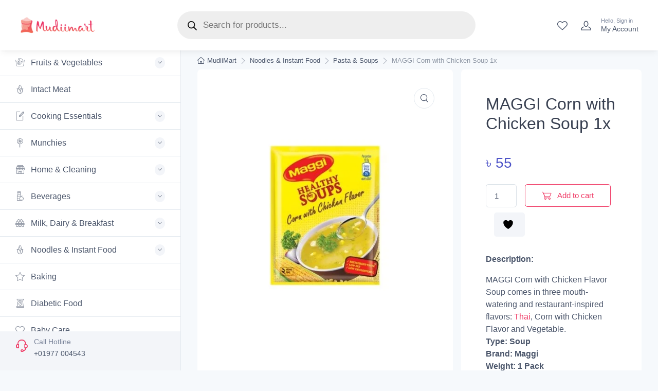

--- FILE ---
content_type: text/html; charset=UTF-8
request_url: https://mudiimart.com/product/maggi-soup/
body_size: 54131
content:
<!doctype html>
<html lang="en-US">
<head>
<meta charset="UTF-8">
<meta name="viewport" content="width=device-width, initial-scale=1, maximum-scale=2.0">
<link rel="profile" href="http://gmpg.org/xfn/11">
<link rel="pingback" href="https://mudiimart.com/xmlrpc.php">

				<script>document.documentElement.className = document.documentElement.className + ' yes-js js_active js'</script>
			<title>MAGGI Corn with Chicken Soup 1x &#8211; MudiiMart</title>
<meta name='robots' content='max-image-preview:large' />
<link rel='dns-prefetch' href='//fonts.googleapis.com' />
<link rel="alternate" type="application/rss+xml" title="MudiiMart &raquo; Feed" href="https://mudiimart.com/feed/" />
<link rel="alternate" type="application/rss+xml" title="MudiiMart &raquo; Comments Feed" href="https://mudiimart.com/comments/feed/" />
<link rel="alternate" type="application/rss+xml" title="MudiiMart &raquo; MAGGI Corn with Chicken Soup 1x Comments Feed" href="https://mudiimart.com/product/maggi-soup/feed/" />
<script type="text/javascript">
/* <![CDATA[ */
window._wpemojiSettings = {"baseUrl":"https:\/\/s.w.org\/images\/core\/emoji\/15.0.3\/72x72\/","ext":".png","svgUrl":"https:\/\/s.w.org\/images\/core\/emoji\/15.0.3\/svg\/","svgExt":".svg","source":{"concatemoji":"https:\/\/mudiimart.com\/wp-includes\/js\/wp-emoji-release.min.js?ver=6.6.3"}};
/*! This file is auto-generated */
!function(i,n){var o,s,e;function c(e){try{var t={supportTests:e,timestamp:(new Date).valueOf()};sessionStorage.setItem(o,JSON.stringify(t))}catch(e){}}function p(e,t,n){e.clearRect(0,0,e.canvas.width,e.canvas.height),e.fillText(t,0,0);var t=new Uint32Array(e.getImageData(0,0,e.canvas.width,e.canvas.height).data),r=(e.clearRect(0,0,e.canvas.width,e.canvas.height),e.fillText(n,0,0),new Uint32Array(e.getImageData(0,0,e.canvas.width,e.canvas.height).data));return t.every(function(e,t){return e===r[t]})}function u(e,t,n){switch(t){case"flag":return n(e,"\ud83c\udff3\ufe0f\u200d\u26a7\ufe0f","\ud83c\udff3\ufe0f\u200b\u26a7\ufe0f")?!1:!n(e,"\ud83c\uddfa\ud83c\uddf3","\ud83c\uddfa\u200b\ud83c\uddf3")&&!n(e,"\ud83c\udff4\udb40\udc67\udb40\udc62\udb40\udc65\udb40\udc6e\udb40\udc67\udb40\udc7f","\ud83c\udff4\u200b\udb40\udc67\u200b\udb40\udc62\u200b\udb40\udc65\u200b\udb40\udc6e\u200b\udb40\udc67\u200b\udb40\udc7f");case"emoji":return!n(e,"\ud83d\udc26\u200d\u2b1b","\ud83d\udc26\u200b\u2b1b")}return!1}function f(e,t,n){var r="undefined"!=typeof WorkerGlobalScope&&self instanceof WorkerGlobalScope?new OffscreenCanvas(300,150):i.createElement("canvas"),a=r.getContext("2d",{willReadFrequently:!0}),o=(a.textBaseline="top",a.font="600 32px Arial",{});return e.forEach(function(e){o[e]=t(a,e,n)}),o}function t(e){var t=i.createElement("script");t.src=e,t.defer=!0,i.head.appendChild(t)}"undefined"!=typeof Promise&&(o="wpEmojiSettingsSupports",s=["flag","emoji"],n.supports={everything:!0,everythingExceptFlag:!0},e=new Promise(function(e){i.addEventListener("DOMContentLoaded",e,{once:!0})}),new Promise(function(t){var n=function(){try{var e=JSON.parse(sessionStorage.getItem(o));if("object"==typeof e&&"number"==typeof e.timestamp&&(new Date).valueOf()<e.timestamp+604800&&"object"==typeof e.supportTests)return e.supportTests}catch(e){}return null}();if(!n){if("undefined"!=typeof Worker&&"undefined"!=typeof OffscreenCanvas&&"undefined"!=typeof URL&&URL.createObjectURL&&"undefined"!=typeof Blob)try{var e="postMessage("+f.toString()+"("+[JSON.stringify(s),u.toString(),p.toString()].join(",")+"));",r=new Blob([e],{type:"text/javascript"}),a=new Worker(URL.createObjectURL(r),{name:"wpTestEmojiSupports"});return void(a.onmessage=function(e){c(n=e.data),a.terminate(),t(n)})}catch(e){}c(n=f(s,u,p))}t(n)}).then(function(e){for(var t in e)n.supports[t]=e[t],n.supports.everything=n.supports.everything&&n.supports[t],"flag"!==t&&(n.supports.everythingExceptFlag=n.supports.everythingExceptFlag&&n.supports[t]);n.supports.everythingExceptFlag=n.supports.everythingExceptFlag&&!n.supports.flag,n.DOMReady=!1,n.readyCallback=function(){n.DOMReady=!0}}).then(function(){return e}).then(function(){var e;n.supports.everything||(n.readyCallback(),(e=n.source||{}).concatemoji?t(e.concatemoji):e.wpemoji&&e.twemoji&&(t(e.twemoji),t(e.wpemoji)))}))}((window,document),window._wpemojiSettings);
/* ]]> */
</script>

<style id='wp-emoji-styles-inline-css' type='text/css'>

	img.wp-smiley, img.emoji {
		display: inline !important;
		border: none !important;
		box-shadow: none !important;
		height: 1em !important;
		width: 1em !important;
		margin: 0 0.07em !important;
		vertical-align: -0.1em !important;
		background: none !important;
		padding: 0 !important;
	}
</style>
<link rel='stylesheet' id='wp-block-library-css' href='https://mudiimart.com/wp-includes/css/dist/block-library/style.min.css?ver=6.6.3' type='text/css' media='all' />
<style id='wp-block-library-theme-inline-css' type='text/css'>
.wp-block-audio :where(figcaption){color:#555;font-size:13px;text-align:center}.is-dark-theme .wp-block-audio :where(figcaption){color:#ffffffa6}.wp-block-audio{margin:0 0 1em}.wp-block-code{border:1px solid #ccc;border-radius:4px;font-family:Menlo,Consolas,monaco,monospace;padding:.8em 1em}.wp-block-embed :where(figcaption){color:#555;font-size:13px;text-align:center}.is-dark-theme .wp-block-embed :where(figcaption){color:#ffffffa6}.wp-block-embed{margin:0 0 1em}.blocks-gallery-caption{color:#555;font-size:13px;text-align:center}.is-dark-theme .blocks-gallery-caption{color:#ffffffa6}:root :where(.wp-block-image figcaption){color:#555;font-size:13px;text-align:center}.is-dark-theme :root :where(.wp-block-image figcaption){color:#ffffffa6}.wp-block-image{margin:0 0 1em}.wp-block-pullquote{border-bottom:4px solid;border-top:4px solid;color:currentColor;margin-bottom:1.75em}.wp-block-pullquote cite,.wp-block-pullquote footer,.wp-block-pullquote__citation{color:currentColor;font-size:.8125em;font-style:normal;text-transform:uppercase}.wp-block-quote{border-left:.25em solid;margin:0 0 1.75em;padding-left:1em}.wp-block-quote cite,.wp-block-quote footer{color:currentColor;font-size:.8125em;font-style:normal;position:relative}.wp-block-quote.has-text-align-right{border-left:none;border-right:.25em solid;padding-left:0;padding-right:1em}.wp-block-quote.has-text-align-center{border:none;padding-left:0}.wp-block-quote.is-large,.wp-block-quote.is-style-large,.wp-block-quote.is-style-plain{border:none}.wp-block-search .wp-block-search__label{font-weight:700}.wp-block-search__button{border:1px solid #ccc;padding:.375em .625em}:where(.wp-block-group.has-background){padding:1.25em 2.375em}.wp-block-separator.has-css-opacity{opacity:.4}.wp-block-separator{border:none;border-bottom:2px solid;margin-left:auto;margin-right:auto}.wp-block-separator.has-alpha-channel-opacity{opacity:1}.wp-block-separator:not(.is-style-wide):not(.is-style-dots){width:100px}.wp-block-separator.has-background:not(.is-style-dots){border-bottom:none;height:1px}.wp-block-separator.has-background:not(.is-style-wide):not(.is-style-dots){height:2px}.wp-block-table{margin:0 0 1em}.wp-block-table td,.wp-block-table th{word-break:normal}.wp-block-table :where(figcaption){color:#555;font-size:13px;text-align:center}.is-dark-theme .wp-block-table :where(figcaption){color:#ffffffa6}.wp-block-video :where(figcaption){color:#555;font-size:13px;text-align:center}.is-dark-theme .wp-block-video :where(figcaption){color:#ffffffa6}.wp-block-video{margin:0 0 1em}:root :where(.wp-block-template-part.has-background){margin-bottom:0;margin-top:0;padding:1.25em 2.375em}
</style>
<link rel='stylesheet' id='czgb-style-css-css' href='https://mudiimart.com/wp-content/plugins/cartzillagb/dist/frontend_blocks.css?ver=1.0.12' type='text/css' media='all' />
<style id='czgb-style-css-inline-css' type='text/css'>
:root { --primary: #ef3a65; --accent: #4e54c8; }
.components-panel__body > .components-panel__body-title svg.components-panel__icon {
	color: #ef3a65;
}

svg path[fill="#fe696a"] {
	fill: #ef3a65 !important;
}

.cartzillagb-radiobutton-bg .components-radio-control__option input[value="primary"],
.cartzillagb-radiobutton-bg .components-radio-control__option input[value="bg-primary"],
.cartzillagb-radiobutton-bg .components-radio-control__option input[value="text-primary"] {
	background-color: #ef3a65 !important;
}

.cartzillagb-radiobutton-bg .components-radio-control__option input[value=accent],
.cartzillagb-radiobutton-bg .components-radio-control__option input[value=bg-accent],
.cartzillagb-radiobutton-bg .components-radio-control__option input[value="text-accent"] {
	background-color: #4e54c8 !important;
}

:root {
			--content-width: 1260px;
		}
</style>
<style id='classic-theme-styles-inline-css' type='text/css'>
/*! This file is auto-generated */
.wp-block-button__link{color:#fff;background-color:#32373c;border-radius:9999px;box-shadow:none;text-decoration:none;padding:calc(.667em + 2px) calc(1.333em + 2px);font-size:1.125em}.wp-block-file__button{background:#32373c;color:#fff;text-decoration:none}
</style>
<style id='global-styles-inline-css' type='text/css'>
:root{--wp--preset--aspect-ratio--square: 1;--wp--preset--aspect-ratio--4-3: 4/3;--wp--preset--aspect-ratio--3-4: 3/4;--wp--preset--aspect-ratio--3-2: 3/2;--wp--preset--aspect-ratio--2-3: 2/3;--wp--preset--aspect-ratio--16-9: 16/9;--wp--preset--aspect-ratio--9-16: 9/16;--wp--preset--color--black: #000000;--wp--preset--color--cyan-bluish-gray: #abb8c3;--wp--preset--color--white: #ffffff;--wp--preset--color--pale-pink: #f78da7;--wp--preset--color--vivid-red: #cf2e2e;--wp--preset--color--luminous-vivid-orange: #ff6900;--wp--preset--color--luminous-vivid-amber: #fcb900;--wp--preset--color--light-green-cyan: #7bdcb5;--wp--preset--color--vivid-green-cyan: #00d084;--wp--preset--color--pale-cyan-blue: #8ed1fc;--wp--preset--color--vivid-cyan-blue: #0693e3;--wp--preset--color--vivid-purple: #9b51e0;--wp--preset--color--primary: var( --primary );--wp--preset--color--accent: var( --accent );--wp--preset--color--info: #69b3fe;--wp--preset--color--success: #42d697;--wp--preset--color--warning: #fea569;--wp--preset--color--danger: #f34770;--wp--preset--color--lighter-gray: #f6f9fc;--wp--preset--color--light-gray: #f3f5f9;--wp--preset--color--medium-gray: #7d879c;--wp--preset--color--default-gray: #4b566b;--wp--preset--color--dark-gray: #373f50;--wp--preset--color--darker-gray: #2b3445;--wp--preset--gradient--vivid-cyan-blue-to-vivid-purple: linear-gradient(135deg,rgba(6,147,227,1) 0%,rgb(155,81,224) 100%);--wp--preset--gradient--light-green-cyan-to-vivid-green-cyan: linear-gradient(135deg,rgb(122,220,180) 0%,rgb(0,208,130) 100%);--wp--preset--gradient--luminous-vivid-amber-to-luminous-vivid-orange: linear-gradient(135deg,rgba(252,185,0,1) 0%,rgba(255,105,0,1) 100%);--wp--preset--gradient--luminous-vivid-orange-to-vivid-red: linear-gradient(135deg,rgba(255,105,0,1) 0%,rgb(207,46,46) 100%);--wp--preset--gradient--very-light-gray-to-cyan-bluish-gray: linear-gradient(135deg,rgb(238,238,238) 0%,rgb(169,184,195) 100%);--wp--preset--gradient--cool-to-warm-spectrum: linear-gradient(135deg,rgb(74,234,220) 0%,rgb(151,120,209) 20%,rgb(207,42,186) 40%,rgb(238,44,130) 60%,rgb(251,105,98) 80%,rgb(254,248,76) 100%);--wp--preset--gradient--blush-light-purple: linear-gradient(135deg,rgb(255,206,236) 0%,rgb(152,150,240) 100%);--wp--preset--gradient--blush-bordeaux: linear-gradient(135deg,rgb(254,205,165) 0%,rgb(254,45,45) 50%,rgb(107,0,62) 100%);--wp--preset--gradient--luminous-dusk: linear-gradient(135deg,rgb(255,203,112) 0%,rgb(199,81,192) 50%,rgb(65,88,208) 100%);--wp--preset--gradient--pale-ocean: linear-gradient(135deg,rgb(255,245,203) 0%,rgb(182,227,212) 50%,rgb(51,167,181) 100%);--wp--preset--gradient--electric-grass: linear-gradient(135deg,rgb(202,248,128) 0%,rgb(113,206,126) 100%);--wp--preset--gradient--midnight: linear-gradient(135deg,rgb(2,3,129) 0%,rgb(40,116,252) 100%);--wp--preset--font-size--small: 13px;--wp--preset--font-size--medium: 20px;--wp--preset--font-size--large: 36px;--wp--preset--font-size--x-large: 42px;--wp--preset--font-size--base: 16px;--wp--preset--font-size--lead: 20px;--wp--preset--font-size--xl: 26px;--wp--preset--font-size--lg: 18px;--wp--preset--font-size--md: 15px;--wp--preset--font-size--sm: 14px;--wp--preset--font-size--ms: 13px;--wp--preset--font-size--xs: 12px;--wp--preset--font-family--inter: "Inter", sans-serif;--wp--preset--font-family--cardo: Cardo;--wp--preset--spacing--20: 0.44rem;--wp--preset--spacing--30: 0.67rem;--wp--preset--spacing--40: 1rem;--wp--preset--spacing--50: 1.5rem;--wp--preset--spacing--60: 2.25rem;--wp--preset--spacing--70: 3.38rem;--wp--preset--spacing--80: 5.06rem;--wp--preset--shadow--natural: 6px 6px 9px rgba(0, 0, 0, 0.2);--wp--preset--shadow--deep: 12px 12px 50px rgba(0, 0, 0, 0.4);--wp--preset--shadow--sharp: 6px 6px 0px rgba(0, 0, 0, 0.2);--wp--preset--shadow--outlined: 6px 6px 0px -3px rgba(255, 255, 255, 1), 6px 6px rgba(0, 0, 0, 1);--wp--preset--shadow--crisp: 6px 6px 0px rgba(0, 0, 0, 1);}:where(.is-layout-flex){gap: 0.5em;}:where(.is-layout-grid){gap: 0.5em;}body .is-layout-flex{display: flex;}.is-layout-flex{flex-wrap: wrap;align-items: center;}.is-layout-flex > :is(*, div){margin: 0;}body .is-layout-grid{display: grid;}.is-layout-grid > :is(*, div){margin: 0;}:where(.wp-block-columns.is-layout-flex){gap: 2em;}:where(.wp-block-columns.is-layout-grid){gap: 2em;}:where(.wp-block-post-template.is-layout-flex){gap: 1.25em;}:where(.wp-block-post-template.is-layout-grid){gap: 1.25em;}.has-black-color{color: var(--wp--preset--color--black) !important;}.has-cyan-bluish-gray-color{color: var(--wp--preset--color--cyan-bluish-gray) !important;}.has-white-color{color: var(--wp--preset--color--white) !important;}.has-pale-pink-color{color: var(--wp--preset--color--pale-pink) !important;}.has-vivid-red-color{color: var(--wp--preset--color--vivid-red) !important;}.has-luminous-vivid-orange-color{color: var(--wp--preset--color--luminous-vivid-orange) !important;}.has-luminous-vivid-amber-color{color: var(--wp--preset--color--luminous-vivid-amber) !important;}.has-light-green-cyan-color{color: var(--wp--preset--color--light-green-cyan) !important;}.has-vivid-green-cyan-color{color: var(--wp--preset--color--vivid-green-cyan) !important;}.has-pale-cyan-blue-color{color: var(--wp--preset--color--pale-cyan-blue) !important;}.has-vivid-cyan-blue-color{color: var(--wp--preset--color--vivid-cyan-blue) !important;}.has-vivid-purple-color{color: var(--wp--preset--color--vivid-purple) !important;}.has-black-background-color{background-color: var(--wp--preset--color--black) !important;}.has-cyan-bluish-gray-background-color{background-color: var(--wp--preset--color--cyan-bluish-gray) !important;}.has-white-background-color{background-color: var(--wp--preset--color--white) !important;}.has-pale-pink-background-color{background-color: var(--wp--preset--color--pale-pink) !important;}.has-vivid-red-background-color{background-color: var(--wp--preset--color--vivid-red) !important;}.has-luminous-vivid-orange-background-color{background-color: var(--wp--preset--color--luminous-vivid-orange) !important;}.has-luminous-vivid-amber-background-color{background-color: var(--wp--preset--color--luminous-vivid-amber) !important;}.has-light-green-cyan-background-color{background-color: var(--wp--preset--color--light-green-cyan) !important;}.has-vivid-green-cyan-background-color{background-color: var(--wp--preset--color--vivid-green-cyan) !important;}.has-pale-cyan-blue-background-color{background-color: var(--wp--preset--color--pale-cyan-blue) !important;}.has-vivid-cyan-blue-background-color{background-color: var(--wp--preset--color--vivid-cyan-blue) !important;}.has-vivid-purple-background-color{background-color: var(--wp--preset--color--vivid-purple) !important;}.has-black-border-color{border-color: var(--wp--preset--color--black) !important;}.has-cyan-bluish-gray-border-color{border-color: var(--wp--preset--color--cyan-bluish-gray) !important;}.has-white-border-color{border-color: var(--wp--preset--color--white) !important;}.has-pale-pink-border-color{border-color: var(--wp--preset--color--pale-pink) !important;}.has-vivid-red-border-color{border-color: var(--wp--preset--color--vivid-red) !important;}.has-luminous-vivid-orange-border-color{border-color: var(--wp--preset--color--luminous-vivid-orange) !important;}.has-luminous-vivid-amber-border-color{border-color: var(--wp--preset--color--luminous-vivid-amber) !important;}.has-light-green-cyan-border-color{border-color: var(--wp--preset--color--light-green-cyan) !important;}.has-vivid-green-cyan-border-color{border-color: var(--wp--preset--color--vivid-green-cyan) !important;}.has-pale-cyan-blue-border-color{border-color: var(--wp--preset--color--pale-cyan-blue) !important;}.has-vivid-cyan-blue-border-color{border-color: var(--wp--preset--color--vivid-cyan-blue) !important;}.has-vivid-purple-border-color{border-color: var(--wp--preset--color--vivid-purple) !important;}.has-vivid-cyan-blue-to-vivid-purple-gradient-background{background: var(--wp--preset--gradient--vivid-cyan-blue-to-vivid-purple) !important;}.has-light-green-cyan-to-vivid-green-cyan-gradient-background{background: var(--wp--preset--gradient--light-green-cyan-to-vivid-green-cyan) !important;}.has-luminous-vivid-amber-to-luminous-vivid-orange-gradient-background{background: var(--wp--preset--gradient--luminous-vivid-amber-to-luminous-vivid-orange) !important;}.has-luminous-vivid-orange-to-vivid-red-gradient-background{background: var(--wp--preset--gradient--luminous-vivid-orange-to-vivid-red) !important;}.has-very-light-gray-to-cyan-bluish-gray-gradient-background{background: var(--wp--preset--gradient--very-light-gray-to-cyan-bluish-gray) !important;}.has-cool-to-warm-spectrum-gradient-background{background: var(--wp--preset--gradient--cool-to-warm-spectrum) !important;}.has-blush-light-purple-gradient-background{background: var(--wp--preset--gradient--blush-light-purple) !important;}.has-blush-bordeaux-gradient-background{background: var(--wp--preset--gradient--blush-bordeaux) !important;}.has-luminous-dusk-gradient-background{background: var(--wp--preset--gradient--luminous-dusk) !important;}.has-pale-ocean-gradient-background{background: var(--wp--preset--gradient--pale-ocean) !important;}.has-electric-grass-gradient-background{background: var(--wp--preset--gradient--electric-grass) !important;}.has-midnight-gradient-background{background: var(--wp--preset--gradient--midnight) !important;}.has-small-font-size{font-size: var(--wp--preset--font-size--small) !important;}.has-medium-font-size{font-size: var(--wp--preset--font-size--medium) !important;}.has-large-font-size{font-size: var(--wp--preset--font-size--large) !important;}.has-x-large-font-size{font-size: var(--wp--preset--font-size--x-large) !important;}
:where(.wp-block-post-template.is-layout-flex){gap: 1.25em;}:where(.wp-block-post-template.is-layout-grid){gap: 1.25em;}
:where(.wp-block-columns.is-layout-flex){gap: 2em;}:where(.wp-block-columns.is-layout-grid){gap: 2em;}
:root :where(.wp-block-pullquote){font-size: 1.5em;line-height: 1.6;}
</style>
<link rel='stylesheet' id='photoswipe-css' href='https://mudiimart.com/wp-content/plugins/woocommerce/assets/css/photoswipe/photoswipe.min.css?ver=9.7.2' type='text/css' media='all' />
<link rel='stylesheet' id='photoswipe-default-skin-css' href='https://mudiimart.com/wp-content/plugins/woocommerce/assets/css/photoswipe/default-skin/default-skin.min.css?ver=9.7.2' type='text/css' media='all' />
<style id='woocommerce-inline-inline-css' type='text/css'>
.woocommerce form .form-row .required { visibility: visible; }
</style>
<link rel='stylesheet' id='brands-styles-css' href='https://mudiimart.com/wp-content/plugins/woocommerce/assets/css/brands.css?ver=9.7.2' type='text/css' media='all' />
<link rel='stylesheet' id='dgwt-wcas-style-css' href='https://mudiimart.com/wp-content/plugins/ajax-search-for-woocommerce/assets/css/style.min.css?ver=1.28.1' type='text/css' media='all' />
<link rel='stylesheet' id='fontawesome-css' href='https://mudiimart.com/wp-content/themes/cartzilla/assets/vendor/font-awesome/css/fontawesome-all.min.css?ver=1.0.12' type='text/css' media='all' />
<link rel='stylesheet' id='cartzilla-vendor-css' href='https://mudiimart.com/wp-content/themes/cartzilla/assets/css/vendor.min.css?ver=1.0.12' type='text/css' media='screen' />
<link rel='stylesheet' id='slick-carousel-css' href='https://mudiimart.com/wp-content/themes/cartzilla/assets/css/slick.css?ver=1.8.1' type='text/css' media='screen' />
<link rel='stylesheet' id='cartzilla-icons-css' href='https://mudiimart.com/wp-content/themes/cartzilla/assets/css/cartzilla-icons.css?ver=1.0.12' type='text/css' media='screen' />
<link rel='stylesheet' id='cartzilla-style-css' href='https://mudiimart.com/wp-content/themes/cartzilla/style.css?ver=1.0.12' type='text/css' media='all' />
<link rel='stylesheet' id='cartzilla-color-css' href='https://mudiimart.com/wp-content/themes/cartzilla/assets/css/colors/pink.css?ver=1.0.12' type='text/css' media='all' />
<style id='cartzilla-color-inline-css' type='text/css'>
:root { --primary: #ef3a65; --accent: #4e54c8; }
/*
 * Primary Color
 */
a,
.btn-outline-primary,
.btn-link,
.dropdown-item:hover,
.lang-item > a:hover,
.dropdown-item:focus,
.lang-item > a:focus,
.dropdown-item.active,
.lang-item > a.active,
.dropdown-item:active,
.lang-item > a:active,
.nav-tabs .nav-link.active,
.nav-tabs .nav-item.show .nav-link,
.navbar-light .navbar-brand,
.navbar-light .navbar-brand:hover,
.navbar-light .navbar-brand:focus,
.navbar-light .navbar-nav .nav-link:hover,
.navbar-light .navbar-nav .nav-link:focus,
.navbar-light .navbar-nav .show > .nav-link,
.navbar-light .navbar-nav .active > .nav-link,
.navbar-light .navbar-nav .nav-link.show,
.navbar-light .navbar-nav .nav-link.active,
.navbar-light .navbar-text a,
.navbar-light .navbar-text a:hover,
.navbar-light .navbar-text a:focus,
.password-toggle-btn .custom-control-input:checked ~ .password-toggle-indicator,
.dropdown-menu .active > .dropdown-item,
.mega-nav .mega-dropdown .mega-menu-container .active > .dropdown-item,
.dropdown-menu .lang-item.active > a,
.mega-nav .mega-dropdown .mega-menu-container .lang-item.active > a,
.nav-tabs .nav-link:hover,
a.nav-link:hover .media-tab-media,
.nav-link-style:hover,
.active > .nav-link-style,
.is-active > .nav-link-style,
.nav-link-style.active,
.mega-nav .mega-dropdown .mega-menu-container .dropdown-menu .mega-dropdown-column .widget-list > li > a:hover,
.mega-nav .mega-dropdown .mega-menu-container .mega-menu-container .mega-dropdown-column .widget-list > li > a:hover,
.mega-nav .mega-dropdown:hover > a,
.navbar-light .nav-item:hover .nav-link:not(.disabled),
.navbar-light .nav-item:hover .nav-link:not(.disabled) > i,
.navbar-light .nav-item.active .nav-link:not(.disabled) > i,
.navbar-light .nav-item.show .nav-link:not(.disabled) > i,
.navbar-light .nav-item.dropdown .nav-link:focus:not(.disabled) > i,
.topbar-light .topbar-text > i,
.topbar-light .topbar-link > i,
.topbar-dark .topbar-text > i,
.topbar-dark .topbar-link > i,
.cz-handheld-menu ul > li a:hover,
.breadcrumb-item > a:hover,
.bg-secondary .breadcrumb .breadcrumb-item > a:hover,
.bg-secondary .breadcrumb.breadcrumb-light .breadcrumb-item > a:hover,
.entry-navigation-link:hover,
.logged-in-as > a:hover,
.widget ul > li > a:hover,
.widget ul > li.active > a,
.widget-list-link:hover,
.active > .widget-list-link,
.widget_cartzilla_wc_categories .accordion-heading > a,
.widget_cartzilla_wc_categories .accordion-heading > a:hover,
.widget_cartzilla_wc_categories .accordion-heading > a:hover .accordion-indicator,
.widget-product-title:hover > a,
.widget_recent_entries ul > li > a:hover,
.widget_recent_comments .recentcomments > a:hover,
.widget_calendar table a:hover,
.widget_layered_nav_filters .chosen > a::before,
.widget_rss .rsswidget:hover,
.product-title > a:hover,
.btn-wishlist:hover,
.tawcvs-swatches .swatch.swatch-color.selected,
.tawcvs-swatches .swatch.swatch-label.selected,
.blog-entry-title > a:hover,
.wp-block-categories-list > li > a:hover,
.wp-block-categories-list ul > li > a:hover,
.wp-block-archives-list > li > a:hover,
.wp-block-archives-list ul > li > a:hover,
.wp-block-categories-list > li > a.active > a,
.wp-block-categories-list ul > li > a.active > a,
.wp-block-archives-list > li > a.active > a,
.wp-block-archives-list ul > li > a.active > a,
.product-card a.add_to_wishlist:hover,
.product-card-alt a.add_to_wishlist:hover,
ul.products.list-view .product-details a.add_to_wishlist:hover,
.single-product.style-v1 .product-summary a.add_to_wishlist:hover,
.single-product.style-v1 .product-summary .yith-wcwl-wishlistaddedbrowse a:hover,
.single-product.style-v1 .product-summary .yith-wcwl-wishlistexistsbrowse a:hover,
.cd-quick-view a.add_to_wishlist:hover,
.cd-quick-view .yith-wcwl-wishlistaddedbrowse a:hover,
.cd-quick-view .yith-wcwl-wishlistexistsbrowse a:hover,
.cartzilla-tabs .nav-tabs .nav-item.active a,
.product-card .yith-wcwl-wishlistaddedbrowse a,
.product-card .yith-wcwl-wishlistaddedbrowse a:hover,
.product-card .yith-wcwl-wishlistexistsbrowse a,
.product-card .yith-wcwl-wishlistexistsbrowse a:hover,
.product-card-alt .yith-wcwl-wishlistaddedbrowse a,
.product-card-alt .yith-wcwl-wishlistaddedbrowse a:hover,
.product-card-alt .yith-wcwl-wishlistexistsbrowse a,
.product-card-alt .yith-wcwl-wishlistexistsbrowse a:hover,
ul.products.list-view .product-details .yith-wcwl-wishlistaddedbrowse a,
ul.products.list-view .product-details .yith-wcwl-wishlistaddedbrowse a:hover,
ul.products.list-view .product-details .yith-wcwl-wishlistexistsbrowse a,
ul.products.list-view .product-details .yith-wcwl-wishlistexistsbrowse a:hover,
ul.products.grid-view .product-details .yith-wcwl-wishlistaddedbrowse a,
ul.products.grid-view .product-details .yith-wcwl-wishlistexistsbrowse a,
ul.products.grid-view .product-details .yith-wcwl-wishlistexistsbrowse a:hover,
ul.products li.product .product-card-alt .added_to_cart,
form.variations_form .mas-wcvs-swatches .mas-wcvs-swatch.selected,
.site-header-marketplace .navbar .mega-nav .mega-dropdown .mega-menu-container .dropdown-menu li.mega-dropdown-column > a:hover,
.cz-offcanvas .dropdown > div:hover > a,
.cz-sidebar-fixed .dropdown > div:hover > a {
	color: #ef3a65;
}

.text-primary,
.single-product:not(.style-v3) .yith-wcwl-wishlistexistsbrowse a i,
.single-product:not(.style-v3) .yith-wcwl-wishlistaddedbrowse a i,
.single-product.style-v1 .yith-wcwl-add-button a:hover,
.product-card .add-to-compare-link:hover,
.cz-sidebar-fixed .cz-sidebar-body .cz-handheld-menu .btn:hover, 
.cz-sidebar-fixed .cz-sidebar-body .cz-handheld-menu .woocommerce-widget-layered-nav-dropdown__submit:hover,
.cz-sidebar-fixed .cz-sidebar-body .cz-handheld-menu .btn:focus, 
.cz-sidebar-fixed .cz-sidebar-body .cz-handheld-menu .woocommerce-widget-layered-nav-dropdown__submit:focus,
.wp-block-button.is-style-outline .wp-block-button__link:not(:hover),
.read-more-text.blog-entry-meta-link:hover,
.read-more-text.blog-entry-meta-link:focus,
.current-page-parent > a,
.current_page_parrent > a,
.current_page_item > a,
.current-menu-item > a,
.current-page-ancestor > a,
.current-menu-ancestor > a,
.dropdown-menu .current-page-parent > a,
.mega-nav .mega-dropdown .mega-menu-container .current-page-parent > a,
.dropdown-menu .current_page_parrent > a,
.mega-nav .mega-dropdown .mega-menu-container .current_page_parrent > a,
.dropdown-menu .current_page_item > a,
.mega-nav .mega-dropdown .mega-menu-container .current_page_item > a,
.dropdown-menu .current-menu-item > a,
.mega-nav .mega-dropdown .mega-menu-container .current-menu-item > a,
.dropdown-menu .current-page-ancestor > a,
.mega-nav .mega-dropdown .mega-menu-container .current-page-ancestor > a,
.dropdown-menu .current-menu-ancestor > a,
.mega-nav .mega-dropdown .mega-menu-container .current-menu-ancestor > a,
.select2-container--default .select2-results__option[aria-selected=true],
.select2-container--default .select2-results__option[data-selected=true],
.select2-container--default .select2-results__option--highlighted {
	color: #ef3a65 !important;
}

a:hover,
.btn-link:hover {
	color: #e5305b;
}

a.text-primary:hover,
a.text-primary:focus {
	color: #e02b56 !important;
}

.custom-range::-ms-thumb {
	background-color: #ef3a65;
}

.custom-range::-moz-range-thumb {
	background-color: #ef3a65;
}

.custom-range::-webkit-slider-thumb,
.list-group-item.active,
.nav-tabs .nav-link.active::before,
.cz-carousel [data-nav].tns-nav-active,
.cz-range-slider-ui .noUi-connect,
.wp-block-file > .wp-block-file__button,
.cz-carousel .slick-dots li.slick-active,
.widget_price_filter .ui-slider-horizontal .ui-slider-range,
.cartzilla-tabs .nav-tabs .nav-item.active:before,
#yith-quick-view-content .onsale,
.slick-dots li.slick-active button {
	background-color: #ef3a65;
}

.bg-primary {
	color: #fff;
	background-color: #ef3a65 !important;
}

a.bg-primary:hover,
a.bg-primary:focus,
button.bg-primary:hover,
button.bg-primary:focus {
	color: #fff;
	background-color: #e5305b !important;
}

.cz-sidebar-fixed .cz-sidebar-body .cz-handheld-menu .btn:hover, 
.cz-sidebar-fixed .cz-sidebar-body .cz-handheld-menu .woocommerce-widget-layered-nav-dropdown__submit:hover,
.cz-sidebar-fixed .cz-sidebar-body .cz-handheld-menu .btn:focus, 
.cz-sidebar-fixed .cz-sidebar-body .cz-handheld-menu .woocommerce-widget-layered-nav-dropdown__submit:focus {
	background-color: rgba(239, 58, 101, 0.1);
}

.btn-primary,
.btn-primary:hover,
.btn-primary:focus,
.product-card .added_to_cart,
.product-card .added_to_cart:hover,
.product-card .added_to_cart:focus,
.woocommerce-widget-layered-nav .woocommerce-widget-layered-nav-dropdown__submit,
.wpforms-container-full.subscribe-form .wpforms-form button[type="submit"],
.wpforms-container-full.subscribe-form .wpforms-form button[type="submit"]:hover,
.wpforms-container-full.subscribe-form .wpforms-form button[type="submit"]:focus,
.wpforms-container-full.subscribe-form .wpforms-form button[type="submit"]:active,
form.variations_form .mas-wcvs-swatches .mas-wcvs-swatch.selected,
.flex-control-thumbs > li > img.flex-active {
	border-color: #ef3a65;
}

.btn-outline-primary {
	border-color: rgba(239, 58, 101, 0.35);
}

.btn-primary.btn-shadow,
.btn-shadow.woocommerce-widget-layered-nav-dropdown__submit,
.yith-wcwl-form.wishlist-fragment .hidden-title-form input.btn-shadow[type="submit"],
.compare-table .btn-shadow.button,
.wp-block-button .btn-shadow.wp-block-button__link,
.page-item.active > .page-link,
.cv-form.wpforms-container .btn-primary.btn-shadow,
.contact-form.wpforms-container .btn-primary.btn-shadow,
div.wpforms-container-full.cv-form .btn-primary.btn-shadow,
div.wpforms-container-full.contact-form .btn-primary.btn-shadow {
	box-shadow: 0 0.5rem 1.125rem -0.5rem rgba(239, 58, 101, 0.9);
}

blockquote:not(.cz-testimonial):before {
	box-shadow: 0 0.5rem 0.575rem -0.25rem rgba(239, 58, 101, 0.75);
}

.select2-container--default .select2-search--dropdown .select2-search__field:focus {
	border-color: rgba(239, 58, 101, 0.3) !important;
}

.custom-select:focus,
select:focus,
.woocommerce-currency-switcher:focus,
.select2.select2-container .select2-selection--single:focus,
.select2.select2-container .select2-selection--multiple:focus,
.form-control:focus,
.widget_search .search-field:focus,
.widget_product_search .search-field:focus,
.yith-wcwl-form.wishlist-fragment .hidden-title-form input:focus[type="text"],
.dokan-dashboard .datepicker:focus,
.dokan-dashboard .dokan-product-regular-price:focus,
.dokan-dashboard .dokan-product-sales-price:focus {
	border-color: rgba(239, 58, 101, 0.3);
	box-shadow: 0 0 0 0 transparent, 0 0.375rem 0.625rem -0.3125rem rgba(239, 58, 101, 0.15);
}

.nav-pills .nav-link.active,
.nav-pills .show > .nav-link,
.page-item.active .page-link,
.badge-primary,
.progress-bar,
.list-group-item.active,
.navbar-tool .navbar-tool-label,
.steps-dark .step-item.active .step-count,
.steps-dark .step-item.active .step-progress,
.steps-light .step-item.active .step-count,
.steps-light .step-item.active .step-progress,
.cz-testimonial .cz-testimonial-mark,
.video-popup-btn:not(.video-cover):hover,
.widget_calendar table #today,
.widget-woocommerce-currency-converter .woocs_converter_shortcode_button,
blockquote:not(.cz-testimonial):before {
	background-color: #ef3a65;
	color: #fff;
}

a.badge-primary:hover,
a.badge-primary:focus {
	background-color: #e5305b;
	color: #fff;
}

.btn-primary,
.product-card .added_to_cart,
.woocommerce-widget-layered-nav-dropdown__submit,
.yith-wcwl-form.wishlist-fragment .hidden-title-form input[type="submit"],
.wpforms-container-full.subscribe-form .wpforms-form button[type="submit"],
.woocommerce-widget-layered-nav .woocommerce-widget-layered-nav-dropdown__submit,
.compare-table .button,
.wp-block-button .wp-block-button__link,
.btn-outline-primary:hover,
.btn-outline-primary:not(:disabled):not(.disabled):active,
.btn-outline-primary:not(:disabled):not(.disabled).active,
.show > .btn-outline-primary.dropdown-toggle,
.custom-control-input:checked ~ .custom-control-label::before,
.custom-checkbox .custom-control-input:indeterminate ~ .custom-control-label::before,
.list-group-item.active,
.cz-filter-item.chosen .custom-control-label::before,
.nav-link.active .media-tab-media,
.nav-link.active:hover .media-tab-media,
.tagcloud > a.active,
.tagcloud > .tag-cloud-link.active, 
.shop-sidebar .woocommerce-widget-layered-nav ul li.chosen a:before,
[data-type="czgb/hero-search-form"] .hero-search-form .input-group-append .custom-select,
[data-type="czgb/hero-search-form"] .hero-search-form .input-group-append select,
.hero-search-form .input-group-append .custom-select,
.hero-search-form .input-group-append select,
.hero-search-form .input-group-append .custom-select:hover,
.hero-search-form .input-group-append select:hover,
.hero-search-form .input-group-append .custom-select:focus,
.hero-search-form .input-group-append select:focus,
.btn-primary.disabled,
.disabled.woocommerce-widget-layered-nav-dropdown__submit,
.yith-wcwl-form.wishlist-fragment .hidden-title-form input.disabled[type="submit"],
.compare-table .disabled.button,
.wp-block-button .disabled.wp-block-button__link,
.btn-primary:disabled,
.woocommerce-widget-layered-nav-dropdown__submit:disabled,
.yith-wcwl-form.wishlist-fragment .hidden-title-form input:disabled[type="submit"],
.compare-table .button:disabled,
.wp-block-button .wp-block-button__link:disabled,
.cv-form.wpforms-container .btn-primary,
.contact-form.wpforms-container .btn-primary,
div.wpforms-container-full.cv-form .btn-primary,
div.wpforms-container-full.contact-form .btn-primary {
	background-color: #ef3a65;
	border-color: #ef3a65;
	color: #fff;
}

.btn-primary:hover,
.btn-primary:focus,
.product-card .added_to_cart:hover,
.product-card .added_to_cart:focus,
.woocommerce-widget-layered-nav .woocommerce-widget-layered-nav-dropdown__submit:hover,
.woocommerce-widget-layered-nav .woocommerce-widget-layered-nav-dropdown__submit:focus,
.wpforms-container-full.subscribe-form .wpforms-form button[type="submit"]:hover,
.wpforms-container-full.subscribe-form .wpforms-form button[type="submit"]:focus,
.wpforms-container-full.subscribe-form .wpforms-form button[type="submit"]:active,
.wp-block-button.is-style-outline .wp-block-button__link:hover,
.cv-form.wpforms-container .btn-primary:hover,
.contact-form.wpforms-container .btn-primary:hover,
div.wpforms-container-full.cv-form .btn-primary:hover,
div.wpforms-container-full.contact-form .btn-primary:hover,
.cv-form.wpforms-container .btn-primary:focus,
.contact-form.wpforms-container .btn-primary:focus,
div.wpforms-container-full.cv-form .btn-primary:focus,
div.wpforms-container-full.contact-form .btn-primary:focus {
	background-color: #e5305b !important;
}

.czgb-team-member .nav-link-style a:hover {
	fill: #ef3a65 !important;
}

/*
 * Accent Color
 */

.list-style li::before,
.single-product .woocommerce-Price-amount,
.single-product .price,
table.wishlist_table .product-price,
.wishlist_table.wishlist_view.responsive.mobile table .value .woocommerce-Price-amount.amount,
.dokan-product-listing .dokan-product-listing-area.cartzilla-dokan-product-listing .row-actions span.view a:before,
.btn-outline-accent.disabled,
.btn-outline-accent:disabled {
	color: #4e54c8;
}

.text-accent {
	color: #4e54c8 !important;
}

a.text-accent:hover,
a.text-accent:focus {
	color: #3f45b9 !important;
}

.bg-accent {
	color: #fff;
	background-color: #4e54c8 !important;
}

a.bg-accent:hover,
a.bg-accent:focus,
button.bg-accent:hover,
button.bg-accent:focus {
	color: #fff;
	background-color: #444abe !important;
}

.badge-accent {
	color: #fff;
	background-color: #4e54c8;
}

a.badge-accent:hover,
a.badge-accent:focus {
	color: #fff;
	background-color: #444abe;
}

.btn-outline-accent,
.style-v3 .product-summary .yith-wcwl-add-to-wishlist a {
	color: #4e54c8;
	border-color: #4e54c8;
}

.btn-outline-accent:hover,
.btn-outline-accent:not(:disabled):not(.disabled):active,
.btn-outline-accent:not(:disabled):not(.disabled).active,
.show > .btn-outline-accent.dropdown-toggle,
.style-v3 .product-summary .yith-wcwl-add-to-wishlist a:hover {
	background-color: #4e54c8;
	border-color: #4e54c8;
	color: #fff;
}

.btn-outline-accent:focus,
.btn-outline-accent.focus,
.btn-outline-accent:not(:disabled):not(.disabled):active:focus,
.btn-outline-accent:not(:disabled):not(.disabled).active:focus,
.show > .btn-outline-accent.dropdown-toggle:focus,
a.badge-accent:focus,
a.badge-accent.focus {
	box-shadow: 0 0 0 0 rgba(78, 84, 200, 0.5);
}

</style>
<link rel='stylesheet' id='cartzilla-fonts-css' href='https://fonts.googleapis.com/css?family=Poppins:300,400,500,600,700&#038;display=swap' type='text/css' media='all' />
<link rel='stylesheet' id='cartzilla-child-style-css' href='https://mudiimart.com/wp-content/themes/cartzilla-child/style.css?ver=1.0.5' type='text/css' media='all' />
<script type="text/javascript" src="https://mudiimart.com/wp-includes/js/jquery/jquery.min.js?ver=3.7.1" id="jquery-core-js"></script>
<script type="text/javascript" src="https://mudiimart.com/wp-includes/js/jquery/jquery-migrate.min.js?ver=3.4.1" id="jquery-migrate-js"></script>
<script type="text/javascript" src="https://mudiimart.com/wp-includes/js/dist/vendor/react.min.js?ver=18.3.1" id="react-js"></script>
<script type="text/javascript" src="https://mudiimart.com/wp-includes/js/dist/vendor/react-jsx-runtime.min.js?ver=18.3.1" id="react-jsx-runtime-js"></script>
<script type="text/javascript" src="https://mudiimart.com/wp-includes/js/dist/autop.min.js?ver=9fb50649848277dd318d" id="wp-autop-js"></script>
<script type="text/javascript" src="https://mudiimart.com/wp-includes/js/dist/blob.min.js?ver=9113eed771d446f4a556" id="wp-blob-js"></script>
<script type="text/javascript" src="https://mudiimart.com/wp-includes/js/dist/block-serialization-default-parser.min.js?ver=14d44daebf663d05d330" id="wp-block-serialization-default-parser-js"></script>
<script type="text/javascript" src="https://mudiimart.com/wp-includes/js/dist/hooks.min.js?ver=2810c76e705dd1a53b18" id="wp-hooks-js"></script>
<script type="text/javascript" src="https://mudiimart.com/wp-includes/js/dist/deprecated.min.js?ver=e1f84915c5e8ae38964c" id="wp-deprecated-js"></script>
<script type="text/javascript" src="https://mudiimart.com/wp-includes/js/dist/dom.min.js?ver=4ecffbffba91b10c5c7a" id="wp-dom-js"></script>
<script type="text/javascript" src="https://mudiimart.com/wp-includes/js/dist/vendor/react-dom.min.js?ver=18.3.1" id="react-dom-js"></script>
<script type="text/javascript" src="https://mudiimart.com/wp-includes/js/dist/escape-html.min.js?ver=6561a406d2d232a6fbd2" id="wp-escape-html-js"></script>
<script type="text/javascript" src="https://mudiimart.com/wp-includes/js/dist/element.min.js?ver=cb762d190aebbec25b27" id="wp-element-js"></script>
<script type="text/javascript" src="https://mudiimart.com/wp-includes/js/dist/is-shallow-equal.min.js?ver=e0f9f1d78d83f5196979" id="wp-is-shallow-equal-js"></script>
<script type="text/javascript" src="https://mudiimart.com/wp-includes/js/dist/i18n.min.js?ver=5e580eb46a90c2b997e6" id="wp-i18n-js"></script>
<script type="text/javascript" id="wp-i18n-js-after">
/* <![CDATA[ */
wp.i18n.setLocaleData( { 'text direction\u0004ltr': [ 'ltr' ] } );
/* ]]> */
</script>
<script type="text/javascript" src="https://mudiimart.com/wp-includes/js/dist/keycodes.min.js?ver=034ff647a54b018581d3" id="wp-keycodes-js"></script>
<script type="text/javascript" src="https://mudiimart.com/wp-includes/js/dist/priority-queue.min.js?ver=9c21c957c7e50ffdbf48" id="wp-priority-queue-js"></script>
<script type="text/javascript" src="https://mudiimart.com/wp-includes/js/dist/compose.min.js?ver=b8d54449305350b51869" id="wp-compose-js"></script>
<script type="text/javascript" src="https://mudiimart.com/wp-includes/js/dist/private-apis.min.js?ver=17a2e640b653d742da6e" id="wp-private-apis-js"></script>
<script type="text/javascript" src="https://mudiimart.com/wp-includes/js/dist/redux-routine.min.js?ver=a0a172871afaeb261566" id="wp-redux-routine-js"></script>
<script type="text/javascript" src="https://mudiimart.com/wp-includes/js/dist/data.min.js?ver=7c62e39de0308c73d50c" id="wp-data-js"></script>
<script type="text/javascript" id="wp-data-js-after">
/* <![CDATA[ */
( function() {
	var userId = 0;
	var storageKey = "WP_DATA_USER_" + userId;
	wp.data
		.use( wp.data.plugins.persistence, { storageKey: storageKey } );
} )();
/* ]]> */
</script>
<script type="text/javascript" src="https://mudiimart.com/wp-includes/js/dist/html-entities.min.js?ver=2cd3358363e0675638fb" id="wp-html-entities-js"></script>
<script type="text/javascript" src="https://mudiimart.com/wp-includes/js/dist/dom-ready.min.js?ver=f77871ff7694fffea381" id="wp-dom-ready-js"></script>
<script type="text/javascript" src="https://mudiimart.com/wp-includes/js/dist/a11y.min.js?ver=d90eebea464f6c09bfd5" id="wp-a11y-js"></script>
<script type="text/javascript" src="https://mudiimart.com/wp-includes/js/dist/rich-text.min.js?ver=4021b9e4e9ef4d3cd868" id="wp-rich-text-js"></script>
<script type="text/javascript" src="https://mudiimart.com/wp-includes/js/dist/shortcode.min.js?ver=b7747eee0efafd2f0c3b" id="wp-shortcode-js"></script>
<script type="text/javascript" src="https://mudiimart.com/wp-includes/js/dist/blocks.min.js?ver=0d232d232463200f5cfd" id="wp-blocks-js"></script>
<script type="text/javascript" src="https://mudiimart.com/wp-includes/js/dist/vendor/moment.min.js?ver=2.29.4" id="moment-js"></script>
<script type="text/javascript" id="moment-js-after">
/* <![CDATA[ */
moment.updateLocale( 'en_US', {"months":["January","February","March","April","May","June","July","August","September","October","November","December"],"monthsShort":["Jan","Feb","Mar","Apr","May","Jun","Jul","Aug","Sep","Oct","Nov","Dec"],"weekdays":["Sunday","Monday","Tuesday","Wednesday","Thursday","Friday","Saturday"],"weekdaysShort":["Sun","Mon","Tue","Wed","Thu","Fri","Sat"],"week":{"dow":6},"longDateFormat":{"LT":"g:i a","LTS":null,"L":null,"LL":"F j, Y","LLL":"F j, Y g:i a","LLLL":null}} );
/* ]]> */
</script>
<script type="text/javascript" src="https://mudiimart.com/wp-includes/js/dist/date.min.js?ver=aaca6387d1cf924acc51" id="wp-date-js"></script>
<script type="text/javascript" id="wp-date-js-after">
/* <![CDATA[ */
wp.date.setSettings( {"l10n":{"locale":"en_US","months":["January","February","March","April","May","June","July","August","September","October","November","December"],"monthsShort":["Jan","Feb","Mar","Apr","May","Jun","Jul","Aug","Sep","Oct","Nov","Dec"],"weekdays":["Sunday","Monday","Tuesday","Wednesday","Thursday","Friday","Saturday"],"weekdaysShort":["Sun","Mon","Tue","Wed","Thu","Fri","Sat"],"meridiem":{"am":"am","pm":"pm","AM":"AM","PM":"PM"},"relative":{"future":"%s from now","past":"%s ago","s":"a second","ss":"%d seconds","m":"a minute","mm":"%d minutes","h":"an hour","hh":"%d hours","d":"a day","dd":"%d days","M":"a month","MM":"%d months","y":"a year","yy":"%d years"},"startOfWeek":6},"formats":{"time":"g:i a","date":"F j, Y","datetime":"F j, Y g:i a","datetimeAbbreviated":"M j, Y g:i a"},"timezone":{"offset":6,"offsetFormatted":"6","string":"Asia\/Dhaka","abbr":"+06"}} );
/* ]]> */
</script>
<script type="text/javascript" src="https://mudiimart.com/wp-includes/js/dist/primitives.min.js?ver=aef2543ab60c8c9bb609" id="wp-primitives-js"></script>
<script type="text/javascript" src="https://mudiimart.com/wp-includes/js/dist/warning.min.js?ver=ed7c8b0940914f4fe44b" id="wp-warning-js"></script>
<script type="text/javascript" src="https://mudiimart.com/wp-includes/js/dist/components.min.js?ver=36b97398bf090476214e" id="wp-components-js"></script>
<script type="text/javascript" src="https://mudiimart.com/wp-includes/js/underscore.min.js?ver=1.13.4" id="underscore-js"></script>
<script type="text/javascript" id="wp-util-js-extra">
/* <![CDATA[ */
var _wpUtilSettings = {"ajax":{"url":"\/wp-admin\/admin-ajax.php"}};
/* ]]> */
</script>
<script type="text/javascript" src="https://mudiimart.com/wp-includes/js/wp-util.min.js?ver=6.6.3" id="wp-util-js"></script>
<script type="text/javascript" src="https://mudiimart.com/wp-includes/js/dist/plugins.min.js?ver=ef6da4a9b2747b62c09c" id="wp-plugins-js"></script>
<script type="text/javascript" src="https://mudiimart.com/wp-content/themes/cartzilla/assets/js/slick.min.js?ver=1.8.1" id="slick-carousel-js"></script>
<script type="text/javascript" id="czgb-block-frontend-js-js-extra">
/* <![CDATA[ */
var cartzillagb = {"ajaxUrl":"https:\/\/mudiimart.com\/wp-admin\/admin-ajax.php","srcUrl":"https:\/\/mudiimart.com\/wp-content\/plugins\/cartzillagb","contentWidth":"1260","i18n":"cartzillagb","pluginAssetsURL":"https:\/\/mudiimart.com\/wp-content\/plugins\/cartzillagb\/assets\/","disabledBlocks":[],"nonce":"ef61bf1c1a","devMode":"","cdnUrl":"https:\/\/d3gt1urn7320t9.cloudfront.net","displayWelcomeVideo":"","hasCustomLogo":"1","isWoocommerceActive":"1","isYithWcWlActive":"1","themeAssetsURL":"https:\/\/mudiimart.com\/wp-content\/themes\/cartzilla\/assets\/","isMasStaticActive":"1","wpRegisteredSidebars":"{\"blog-sidebar\":{\"name\":\"Blog Sidebar\",\"id\":\"blog-sidebar\",\"description\":\"\",\"class\":\"\",\"before_widget\":\"<div id=\\\"%1$s\\\" class=\\\"widget %2$s\\\">\",\"after_widget\":\"<\\\/div>\",\"before_title\":\"<h3 class=\\\"widget-title\\\">\",\"after_title\":\"<\\\/h3>\",\"before_sidebar\":\"\",\"after_sidebar\":\"\",\"show_in_rest\":false},\"footer-column-1\":{\"name\":\"Footer Column 1\",\"id\":\"footer-column-1\",\"description\":\"\",\"class\":\"\",\"before_widget\":\"<div id=\\\"%1$s\\\" class=\\\"widget %2$s pb-2 mb-4\\\">\",\"after_widget\":\"<\\\/div>\",\"before_title\":\"<h3 class=\\\"widget-title\\\">\",\"after_title\":\"<\\\/h3>\",\"before_sidebar\":\"\",\"after_sidebar\":\"\",\"show_in_rest\":false},\"footer-column-2\":{\"name\":\"Footer Column 2\",\"id\":\"footer-column-2\",\"description\":\"\",\"class\":\"\",\"before_widget\":\"<div id=\\\"%1$s\\\" class=\\\"widget %2$s pb-2 mb-4\\\">\",\"after_widget\":\"<\\\/div>\",\"before_title\":\"<h3 class=\\\"widget-title\\\">\",\"after_title\":\"<\\\/h3>\",\"before_sidebar\":\"\",\"after_sidebar\":\"\",\"show_in_rest\":false},\"footer-column-3\":{\"name\":\"Footer Column 3\",\"id\":\"footer-column-3\",\"description\":\"\",\"class\":\"\",\"before_widget\":\"<div id=\\\"%1$s\\\" class=\\\"widget %2$s pb-2 mb-4\\\">\",\"after_widget\":\"<\\\/div>\",\"before_title\":\"<h3 class=\\\"widget-title\\\">\",\"after_title\":\"<\\\/h3>\",\"before_sidebar\":\"\",\"after_sidebar\":\"\",\"show_in_rest\":false},\"sidebar-shop\":{\"name\":\"Shop Sidebar\",\"id\":\"sidebar-shop\",\"description\":\"\",\"class\":\"\",\"before_widget\":\"<div id=\\\"%1$s\\\" class=\\\"widget %2$s\\\">\",\"after_widget\":\"<\\\/div>\",\"before_title\":\"<h3 class=\\\"widget-title\\\">\",\"after_title\":\"<\\\/h3>\",\"before_sidebar\":\"\",\"after_sidebar\":\"\",\"show_in_rest\":false},\"shop-filters-column-1\":{\"name\":\"Full Width Shop Filters Column 1\",\"id\":\"shop-filters-column-1\",\"description\":\"For use inside layout with filters on top. Left column.\",\"class\":\"\",\"before_widget\":\"<div class=\\\"card mb-grid-gutter\\\"><div class=\\\"card-body px-4\\\"><div class=\\\"widget %2$s\\\">\",\"after_widget\":\"<\\\/div><\\\/div><\\\/div>\",\"before_title\":\"<h3 class=\\\"widget-title\\\">\",\"after_title\":\"<\\\/h3>\",\"before_sidebar\":\"\",\"after_sidebar\":\"\",\"show_in_rest\":false},\"shop-filters-column-2\":{\"name\":\"Full Width Shop Filters Column 2\",\"id\":\"shop-filters-column-2\",\"description\":\"For use inside layout with filters on top. Column on center.\",\"class\":\"\",\"before_widget\":\"<div class=\\\"card mb-grid-gutter\\\"><div class=\\\"card-body px-4\\\"><div class=\\\"widget %2$s\\\">\",\"after_widget\":\"<\\\/div><\\\/div><\\\/div>\",\"before_title\":\"<h3 class=\\\"widget-title\\\">\",\"after_title\":\"<\\\/h3>\",\"before_sidebar\":\"\",\"after_sidebar\":\"\",\"show_in_rest\":false},\"shop-filters-column-3\":{\"name\":\"Full Width Shop Filters Column 3\",\"id\":\"shop-filters-column-3\",\"description\":\"For use inside layout with filters on top. Right column.\",\"class\":\"\",\"before_widget\":\"<div class=\\\"card mb-grid-gutter\\\"><div class=\\\"card-body px-4\\\"><div class=\\\"widget %2$s\\\">\",\"after_widget\":\"<\\\/div><\\\/div><\\\/div>\",\"before_title\":\"<h3 class=\\\"widget-title\\\">\",\"after_title\":\"<\\\/h3>\",\"before_sidebar\":\"\",\"after_sidebar\":\"\",\"show_in_rest\":false}}","isYithCompareActive":"","isRTL":"","locale":"en_US","primaryColor":"#2091e1"};
/* ]]> */
</script>
<script type="text/javascript" src="https://mudiimart.com/wp-content/plugins/cartzillagb/dist/frontend_blocks.js?ver=1.0.12" id="czgb-block-frontend-js-js"></script>
<script type="text/javascript" src="https://mudiimart.com/wp-content/plugins/woocommerce/assets/js/jquery-blockui/jquery.blockUI.min.js?ver=2.7.0-wc.9.7.2" id="jquery-blockui-js" defer="defer" data-wp-strategy="defer"></script>
<script type="text/javascript" id="wc-add-to-cart-js-extra">
/* <![CDATA[ */
var wc_add_to_cart_params = {"ajax_url":"\/wp-admin\/admin-ajax.php","wc_ajax_url":"\/?wc-ajax=%%endpoint%%","i18n_view_cart":"View cart","cart_url":"https:\/\/mudiimart.com\/cart\/","is_cart":"","cart_redirect_after_add":"no"};
/* ]]> */
</script>
<script type="text/javascript" src="https://mudiimart.com/wp-content/plugins/woocommerce/assets/js/frontend/add-to-cart.min.js?ver=9.7.2" id="wc-add-to-cart-js" defer="defer" data-wp-strategy="defer"></script>
<script type="text/javascript" src="https://mudiimart.com/wp-content/plugins/woocommerce/assets/js/zoom/jquery.zoom.min.js?ver=1.7.21-wc.9.7.2" id="zoom-js" defer="defer" data-wp-strategy="defer"></script>
<script type="text/javascript" src="https://mudiimart.com/wp-content/plugins/woocommerce/assets/js/flexslider/jquery.flexslider.min.js?ver=2.7.2-wc.9.7.2" id="flexslider-js" defer="defer" data-wp-strategy="defer"></script>
<script type="text/javascript" src="https://mudiimart.com/wp-content/plugins/woocommerce/assets/js/photoswipe/photoswipe.min.js?ver=4.1.1-wc.9.7.2" id="photoswipe-js" defer="defer" data-wp-strategy="defer"></script>
<script type="text/javascript" src="https://mudiimart.com/wp-content/plugins/woocommerce/assets/js/photoswipe/photoswipe-ui-default.min.js?ver=4.1.1-wc.9.7.2" id="photoswipe-ui-default-js" defer="defer" data-wp-strategy="defer"></script>
<script type="text/javascript" id="wc-single-product-js-extra">
/* <![CDATA[ */
var wc_single_product_params = {"i18n_required_rating_text":"Please select a rating","i18n_rating_options":["1 of 5 stars","2 of 5 stars","3 of 5 stars","4 of 5 stars","5 of 5 stars"],"i18n_product_gallery_trigger_text":"View full-screen image gallery","review_rating_required":"yes","flexslider":{"rtl":false,"animation":"slide","smoothHeight":true,"directionNav":false,"controlNav":"thumbnails","slideshow":false,"animationSpeed":500,"animationLoop":false,"allowOneSlide":false},"zoom_enabled":"1","zoom_options":[],"photoswipe_enabled":"1","photoswipe_options":{"shareEl":false,"closeOnScroll":false,"history":false,"hideAnimationDuration":0,"showAnimationDuration":0},"flexslider_enabled":"1"};
/* ]]> */
</script>
<script type="text/javascript" src="https://mudiimart.com/wp-content/plugins/woocommerce/assets/js/frontend/single-product.min.js?ver=9.7.2" id="wc-single-product-js" defer="defer" data-wp-strategy="defer"></script>
<script type="text/javascript" src="https://mudiimart.com/wp-content/plugins/woocommerce/assets/js/js-cookie/js.cookie.min.js?ver=2.1.4-wc.9.7.2" id="js-cookie-js" defer="defer" data-wp-strategy="defer"></script>
<script type="text/javascript" id="woocommerce-js-extra">
/* <![CDATA[ */
var woocommerce_params = {"ajax_url":"\/wp-admin\/admin-ajax.php","wc_ajax_url":"\/?wc-ajax=%%endpoint%%","i18n_password_show":"Show password","i18n_password_hide":"Hide password"};
/* ]]> */
</script>
<script type="text/javascript" src="https://mudiimart.com/wp-content/plugins/woocommerce/assets/js/frontend/woocommerce.min.js?ver=9.7.2" id="woocommerce-js" defer="defer" data-wp-strategy="defer"></script>
<script type="text/javascript" src="https://mudiimart.com/wp-content/themes/cartzilla/assets/js/popper.min.js?ver=1.0.12" id="popper-js"></script>
<script type="text/javascript" src="https://mudiimart.com/wp-content/themes/cartzilla/assets/js/bootstrap.min.js?ver=4.3.1" id="bootstrap-js"></script>
<script type="text/javascript" src="https://mudiimart.com/wp-content/themes/cartzilla/assets/js/tiny-slider.min.js?ver=2.9.2" id="tiny-slider-js"></script>
<script type="text/javascript" src="https://mudiimart.com/wp-content/themes/cartzilla/assets/js/simplebar.min.js?ver=4.3.0" id="simplebar-js"></script>
<script type="text/javascript" src="https://mudiimart.com/wp-content/themes/cartzilla/assets/js/smooth-scroll.min.js?ver=16.1.1" id="smooth-scroll-js"></script>
<script type="text/javascript" src="https://mudiimart.com/wp-content/themes/cartzilla/assets/js/vendor/lightgallery.min.js?ver=1.1.3" id="lightgallery-js"></script>
<script type="text/javascript" src="https://mudiimart.com/wp-content/themes/cartzilla/assets/js/vendor/lg-video.min.js?ver=1.0.0" id="lg-video-js"></script>
<script type="text/javascript" src="https://mudiimart.com/wp-content/themes/cartzilla/assets/js/vendor/lg-zoom.min.js?ver=1.0.1" id="lg-zoom-js"></script>
<link rel="https://api.w.org/" href="https://mudiimart.com/wp-json/" /><link rel="alternate" title="JSON" type="application/json" href="https://mudiimart.com/wp-json/wp/v2/product/3439" /><link rel="EditURI" type="application/rsd+xml" title="RSD" href="https://mudiimart.com/xmlrpc.php?rsd" />
<meta name="generator" content="WordPress 6.6.3" />
<meta name="generator" content="WooCommerce 9.7.2" />
<link rel="canonical" href="https://mudiimart.com/product/maggi-soup/" />
<link rel='shortlink' href='https://mudiimart.com/?p=3439' />
<link rel="alternate" title="oEmbed (JSON)" type="application/json+oembed" href="https://mudiimart.com/wp-json/oembed/1.0/embed?url=https%3A%2F%2Fmudiimart.com%2Fproduct%2Fmaggi-soup%2F" />
<link rel="alternate" title="oEmbed (XML)" type="text/xml+oembed" href="https://mudiimart.com/wp-json/oembed/1.0/embed?url=https%3A%2F%2Fmudiimart.com%2Fproduct%2Fmaggi-soup%2F&#038;format=xml" />
		<style>
			.dgwt-wcas-ico-magnifier,.dgwt-wcas-ico-magnifier-handler{max-width:20px}.dgwt-wcas-search-wrapp{max-width:600px}		</style>
			<noscript><style>.woocommerce-product-gallery{ opacity: 1 !important; }</style></noscript>
	<style id='wp-fonts-local' type='text/css'>
@font-face{font-family:Inter;font-style:normal;font-weight:300 900;font-display:fallback;src:url('https://mudiimart.com/wp-content/plugins/woocommerce/assets/fonts/Inter-VariableFont_slnt,wght.woff2') format('woff2');font-stretch:normal;}
@font-face{font-family:Cardo;font-style:normal;font-weight:400;font-display:fallback;src:url('https://mudiimart.com/wp-content/plugins/woocommerce/assets/fonts/cardo_normal_400.woff2') format('woff2');}
</style>
<link rel="icon" href="https://mudiimart.com/wp-content/uploads/2021/12/cropped-Grocery-delivery-in-Comilla-City-32x32.png" sizes="32x32" />
<link rel="icon" href="https://mudiimart.com/wp-content/uploads/2021/12/cropped-Grocery-delivery-in-Comilla-City-192x192.png" sizes="192x192" />
<link rel="apple-touch-icon" href="https://mudiimart.com/wp-content/uploads/2021/12/cropped-Grocery-delivery-in-Comilla-City-180x180.png" />
<meta name="msapplication-TileImage" content="https://mudiimart.com/wp-content/uploads/2021/12/cropped-Grocery-delivery-in-Comilla-City-270x270.png" />
		<style type="text/css" id="wp-custom-css">
			.cz-handheld-toolbar {
	/* display: block; */
	display: none;
}
.btn-scroll-top.show {
	right: 1.25rem;
	opacity: 1;
	display: none;
}
.pl-grid-gutter, .px-grid-gutter {
	padding-left: 30px !important;
	padding-top: 10px !important;
	padding-bottom: 5px !important;
	background: #f3f5f9!important;
}

@media (max-width: 768px) {
.product-card .card-body+.product-floating-btn {
opacity: 1;
}
}
.navbar-light .navbar-toggler {
	color: #ffffff !important;
	border-color: transparent;
	background: #FACCCA;
	border-radius: 5px;
}
.flex-nowrap {
    flex-wrap: nowrap !important;
    display: none;
}
.mb-2, .my-2 {
    margin-bottom: 0.0rem !important;
}

@media (max-width: 767px) {
    ul.products > .product,
    ul.loop-product-categories > .product {
        width: 50%;
    }

    ul.products > .product .woocommerce-loop-product__title,
    ul.loop-product-categories > .product .woocommerce-loop-product__title {
        height: 33px;
        overflow: hidden;
    }

    .grid-view ul.products li.product .star-rating,
    ul.products li.product .star-rating {
        display: none;
    }
}

.woocommerce span.onsale {
  position: left;
  background-color: rgba(10,190,50,1.8) !important;
  color: #fff !important;
  padding: 10px 0px;
  text-transform: uppercase;
  font-size: 11px;
  text-align: center;
  line-height: 2;
  font-weight: 750;
  z-index: 9;
  top: 0px;
  left: 0px !important;
  height: 20px;
  width: 60px;
  border-radius: 4%;
  padding-top: 0px;
}

/**
 * Add to card button & Price
 */
.product-floating-btn {
	position: static;
	right: .75rem;
	bottom: .75rem;
	transition: opacity .2s ease-in-out;
	opacity: 0;
	z-index: 10;
	margin: 0px 10px;
}
.btn-primary, .woocommerce-widget-layered-nav-dropdown__submit, .yith-wcwl-form.wishlist-fragment .hidden-title-form input[type="submit"], .compare-table .button, .wp-block-button .wp-block-button__link {
	color: #fff;
	background-color: #ffffff;
	border-color: #ef3a65;
	box-shadow: none;
}
.btn-primary.btn-shadow, .btn-shadow.woocommerce-widget-layered-nav-dropdown__submit, .yith-wcwl-form.wishlist-fragment .hidden-title-form input.btn-shadow[type="submit"], .compare-table .btn-shadow.button, .wp-block-button .btn-shadow.wp-block-button__link, .page-item.active > .page-link, .cv-form.wpforms-container .btn-primary.btn-shadow, .contact-form.wpforms-container .btn-primary.btn-shadow, div.wpforms-container-full.cv-form .btn-primary.btn-shadow, div.wpforms-container-full.contact-form .btn-primary.btn-shadow {
	box-shadow: 0 0.000rem 1.125rem -1rem rgba(254, 105, 106, 0.9);
}


.btn-primary {
	color: #fff !important;
}

.btn-primary, .woocommerce-widget-layered-nav-dropdown__submit, .yith-wcwl-form.wishlist-fragment .hidden-title-form input[type="submit"], .compare-table .button, .wp-block-button .wp-block-button__link, .btn-success, .btn-danger, .btn-warning, .btn-info, .btn-dark, .btn-outline-success:hover, .btn-outline-success:active, .btn-outline-info:hover, .btn-outline-info:active, .btn-outline-warning:hover, .btn-outline-warning:active {
	color: #ef3a65 !important;
}

.text-accent {
	color: #4E54C8 !important;
	font-weight: 700;
}
span.woocommerce-loop-product__categories {
	display: none;
	-webkit-line-clamp: 1;
	-webkit-box-orient: vertical;
	overflow: hidden;
}



.btn-primary:hover, .woocommerce-widget-layered-nav-dropdown__submit:hover, .yith-wcwl-form.wishlist-fragment .hidden-title-form input:hover[type="submit"], .compare-table .button:hover, .wp-block-button .wp-block-button__link:hover {
	color: #fff !important;
}

/**
 * Call Hotline
 */
.font-size-md {
	font-size: 0.9rem !important;
}
/** Checkout-page */
.btn-outline-primary {
	border-color: rgba(254, 105, 106, 0.35);
	display: none;
}
/** Product Cagetory*/
.mb-md-0 {
	margin-bottom: 0 !important;
	display: none;
}
.mb-4, .my-4 {
	margin-bottom: .5rem !important;
}
body {
	margin-bottom: 0px;
  padding-bottom: 0rem;
}
/** footer background */
.bg-dark {
	background-color: #2c1c51 !important;
}
.bg-darker {
	background-color: #26164b !important;
}
/** Discount bedge */
.woocommerce span.onsale {
	position: left;
	background-color: rgba(10,190,50,1.8) !important;
	color: #fff !important;
	padding: 10px 0px;
	text-transform: uppercase;
	font-size: 11px;
	text-align: center;
	line-height: 1;
	font-weight: 750;
	z-index: 9;
	top: 0px;
	left: 0px !important;
	/* height: 20px; */
	/* width: 60px; */
	border-radius: 3px;
	padding-top: 0px;
	position: absolute;
	margin: 5px;
	box-shadow: 0 0.5rem 1.125rem -0.275rem rgba(10,190,50,1.8);
	padding-top: 4px;
}
.single-product .price {
	color: #4e54c8;
	margin-top: 25px;
}
.yith-wcwl-add-button{
	display:none;
}		</style>
		</head>

<body class="product-template-default single single-product postid-3439 wp-custom-logo wp-embed-responsive theme-cartzilla woocommerce woocommerce-page woocommerce-no-js no-wc-breadcrumb cartzilla-full-width-content cartzilla-align-wide style-v4 bg-secondary grocery-homepage">



<div id="page" class="hfeed site">

            <div class="cz-sidebar cz-offcanvas" id="cz-handheld-sidebar">
            <div class="cz-sidebar-header box-shadow-sm">
                <span class="font-weight-medium">Menu</span>
                <button class="close ml-auto" type="button" data-dismiss="sidebar" aria-label="Close">
                    <span class="d-inline-block font-size-xs font-weight-normal align-middle">
                        Close                    </span>
                    <span class="d-inline-block align-middle ml-2" aria-hidden="true">&times;</span>
                </button>
            </div>
            <div class="cz-sidebar-body" data-simplebar data-simplebar-auto-hide="true">
                                    <div class="widget woocommerce widget_product_search"><form role="search" method="get" class="woocommerce-product-search" action="https://mudiimart.com/">
	<label class="screen-reader-text" for="woocommerce-product-search-field-0">Search for:</label>
	<input type="search" id="woocommerce-product-search-field-0" class="search-field" placeholder="Search for products" value="" name="s" />
	<button type="submit" value="Search">Search</button>
	<input type="hidden" name="post_type" value="product" />
</form>
</div>                
                                    <nav class="cz-handheld-menu">
                        <ul><li id="handheld-departments-menu-item-17340" class="menu-item menu-item-type-taxonomy menu-item-object-product_cat menu-item-has-children dropdown menu-item-17340 mega-dropdown" data-event="hover" data-animation-in="slideInUp" data-animation-out="fadeOut"><div class="d-flex justify-content-between align-items-center"><a title="Fruits &amp; Vegetables" href="https://mudiimart.com/product-category/fruits-vegetables/" data-toggle="collapse" aria-haspopup="true" aria-expanded="false" class=" " id="handheld-departments-menu-item-dropdown-17340"><i class="czi-hand-wash" aria-hidden="true"></i> Fruits &amp; Vegetables</a><button type="button" class="btn btn-outline-secondary btn-icon rounded-circle btn-sm ml-3 collapsed" data-toggle="sub-menu"><i class="czi-arrow-up font-size-xs"></i></button></div>
<ul class="sub-menu" aria-labelledby="handheld-departments-menu-item-dropdown-17340"  role="menu">
	<li id="handheld-departments-menu-item-17343" class="menu-item menu-item-type-taxonomy menu-item-object-product_cat menu-item-17343 mega-dropdown-column"><a title="Fresh Vegetables" href="https://mudiimart.com/product-category/fruits-vegetables/fresh-vegetables/" class="dropdown-item">Fresh Vegetables</a></li>
	<li id="handheld-departments-menu-item-17342" class="menu-item menu-item-type-taxonomy menu-item-object-product_cat menu-item-17342 mega-dropdown-column"><a title="Fresh Fruits" href="https://mudiimart.com/product-category/fruits-vegetables/fresh-fruits/" class="dropdown-item">Fresh Fruits</a></li>
	<li id="handheld-departments-menu-item-17341" class="menu-item menu-item-type-taxonomy menu-item-object-product_cat menu-item-17341 mega-dropdown-column"><a title="Dried Fruits" href="https://mudiimart.com/product-category/fruits-vegetables/dried-fruits/" class="dropdown-item">Dried Fruits</a></li>
</ul>
</li>
<li id="handheld-departments-menu-item-17358" class="menu-item menu-item-type-taxonomy menu-item-object-product_cat menu-item-17358 mega-dropdown"><a title="Intact Meat" href="https://mudiimart.com/product-category/meat-fish/meat/" class=" sb-corn"><i class="czi-corn" aria-hidden="true"></i> Intact Meat</a></li>
<li id="handheld-departments-menu-item-7531" class="menu-item menu-item-type-taxonomy menu-item-object-product_cat menu-item-has-children dropdown menu-item-7531 mega-dropdown" data-event="hover" data-animation-in="slideInUp" data-animation-out="fadeOut"><div class="d-flex justify-content-between align-items-center"><a title="Cooking Essentials" href="https://mudiimart.com/product-category/grocery/" data-toggle="collapse" aria-haspopup="true" aria-expanded="false" class=" " id="handheld-departments-menu-item-dropdown-7531"><i class="czi-edit" aria-hidden="true"></i> Cooking Essentials</a><button type="button" class="btn btn-outline-secondary btn-icon rounded-circle btn-sm ml-3 collapsed" data-toggle="sub-menu"><i class="czi-arrow-up font-size-xs"></i></button></div>
<ul class="sub-menu" aria-labelledby="handheld-departments-menu-item-dropdown-7531"  role="menu">
	<li id="handheld-departments-menu-item-7536" class="menu-item menu-item-type-taxonomy menu-item-object-product_cat menu-item-7536 mega-dropdown-column"><a title="Rice/Chal" href="https://mudiimart.com/product-category/grocery/rice-or-chal/" class="dropdown-item">Rice/Chal</a></li>
	<li id="handheld-departments-menu-item-7547" class="menu-item menu-item-type-taxonomy menu-item-object-product_cat menu-item-7547 mega-dropdown-column"><a title="Dal" href="https://mudiimart.com/product-category/grocery/dal-or-lentil/" class="dropdown-item">Dal</a></li>
	<li id="handheld-departments-menu-item-7546" class="menu-item menu-item-type-taxonomy menu-item-object-product_cat menu-item-7546 mega-dropdown-column"><a title="Atta &amp; Maida" href="https://mudiimart.com/product-category/grocery/atta-maida/" class="dropdown-item">Atta &amp; Maida</a></li>
	<li id="handheld-departments-menu-item-7533" class="menu-item menu-item-type-taxonomy menu-item-object-product_cat menu-item-7533 mega-dropdown-column"><a title="Oils" href="https://mudiimart.com/product-category/grocery/oil/" class="dropdown-item">Oils</a></li>
	<li id="handheld-departments-menu-item-7543" class="menu-item menu-item-type-taxonomy menu-item-object-product_cat menu-item-7543 mega-dropdown-column"><a title="Salt &amp; Sugar" href="https://mudiimart.com/product-category/grocery/salt-sugar/" class="dropdown-item">Salt &amp; Sugar</a></li>
	<li id="handheld-departments-menu-item-7532" class="menu-item menu-item-type-taxonomy menu-item-object-product_cat menu-item-7532 mega-dropdown-column"><a title="Spices" href="https://mudiimart.com/product-category/grocery/spices/" class="dropdown-item">Spices</a></li>
	<li id="handheld-departments-menu-item-7548" class="menu-item menu-item-type-taxonomy menu-item-object-product_cat menu-item-7548 mega-dropdown-column"><a title="Ghee" href="https://mudiimart.com/product-category/grocery/ghee/" class="dropdown-item">Ghee</a></li>
</ul>
</li>
<li id="handheld-departments-menu-item-11523" class="menu-item menu-item-type-taxonomy menu-item-object-product_cat menu-item-has-children dropdown menu-item-11523 mega-dropdown" data-event="hover" data-animation-in="slideInUp" data-animation-out="fadeOut"><div class="d-flex justify-content-between align-items-center"><a title="Munchies" href="https://mudiimart.com/product-category/munchies/" data-toggle="collapse" aria-haspopup="true" aria-expanded="false" class=" " id="handheld-departments-menu-item-dropdown-11523"><i class="czi-lollipop" aria-hidden="true"></i> Munchies</a><button type="button" class="btn btn-outline-secondary btn-icon rounded-circle btn-sm ml-3 collapsed" data-toggle="sub-menu"><i class="czi-arrow-up font-size-xs"></i></button></div>
<ul class="sub-menu" aria-labelledby="handheld-departments-menu-item-dropdown-11523"  role="menu">
	<li id="handheld-departments-menu-item-7566" class="menu-item menu-item-type-taxonomy menu-item-object-product_cat menu-item-7566 mega-dropdown-column"><a title="Chips" href="https://mudiimart.com/product-category/munchies/chips/" class="dropdown-item">Chips</a></li>
	<li id="handheld-departments-menu-item-7567" class="menu-item menu-item-type-taxonomy menu-item-object-product_cat menu-item-7567 mega-dropdown-column"><a title="Chocolates" href="https://mudiimart.com/product-category/munchies/chocolates/" class="dropdown-item">Chocolates</a></li>
	<li id="handheld-departments-menu-item-7569" class="menu-item menu-item-type-taxonomy menu-item-object-product_cat menu-item-7569 mega-dropdown-column"><a title="Popcorn &amp; Nuts" href="https://mudiimart.com/product-category/munchies/popcorn-nuts/" class="dropdown-item">Popcorn &amp; Nuts</a></li>
	<li id="handheld-departments-menu-item-7562" class="menu-item menu-item-type-taxonomy menu-item-object-product_cat menu-item-7562 mega-dropdown-column"><a title="Biscuits" href="https://mudiimart.com/product-category/munchies/biscuits/" class="dropdown-item">Biscuits</a></li>
	<li id="handheld-departments-menu-item-7572" class="menu-item menu-item-type-taxonomy menu-item-object-product_cat menu-item-7572 mega-dropdown-column"><a title="Cakes" href="https://mudiimart.com/product-category/munchies/cakes/" class="dropdown-item">Cakes</a></li>
</ul>
</li>
<li id="handheld-departments-menu-item-7586" class="menu-item menu-item-type-taxonomy menu-item-object-product_cat menu-item-has-children dropdown menu-item-7586 mega-dropdown" data-event="hover" data-animation-in="slideInUp" data-animation-out="fadeOut"><div class="d-flex justify-content-between align-items-center"><a title="Home &amp; Cleaning" href="https://mudiimart.com/product-category/home-cleaning/" data-toggle="collapse" aria-haspopup="true" aria-expanded="false" class=" " id="handheld-departments-menu-item-dropdown-7586"><i class="czi-store" aria-hidden="true"></i> Home &amp; Cleaning</a><button type="button" class="btn btn-outline-secondary btn-icon rounded-circle btn-sm ml-3 collapsed" data-toggle="sub-menu"><i class="czi-arrow-up font-size-xs"></i></button></div>
<ul class="sub-menu" aria-labelledby="handheld-departments-menu-item-dropdown-7586"  role="menu">
	<li id="handheld-departments-menu-item-7597" class="menu-item menu-item-type-taxonomy menu-item-object-product_cat menu-item-7597 mega-dropdown-column"><a title="Detergent" href="https://mudiimart.com/product-category/home-cleaning/detergent/" class="dropdown-item">Detergent</a></li>
	<li id="handheld-departments-menu-item-7593" class="menu-item menu-item-type-taxonomy menu-item-object-product_cat menu-item-7593 mega-dropdown-column"><a title="Household Cleaners" href="https://mudiimart.com/product-category/home-cleaning/household-cleaners/" class="dropdown-item">Household Cleaners</a></li>
	<li id="handheld-departments-menu-item-7592" class="menu-item menu-item-type-taxonomy menu-item-object-product_cat menu-item-7592 mega-dropdown-column"><a title="Dishwash" href="https://mudiimart.com/product-category/home-cleaning/dishwash/" class="dropdown-item">Dishwash</a></li>
	<li id="handheld-departments-menu-item-7595" class="menu-item menu-item-type-taxonomy menu-item-object-product_cat menu-item-7595 mega-dropdown-column"><a title="Air Fresheners" href="https://mudiimart.com/product-category/home-cleaning/air-fresheners/" class="dropdown-item">Air Fresheners</a></li>
	<li id="handheld-departments-menu-item-7601" class="menu-item menu-item-type-taxonomy menu-item-object-product_cat menu-item-7601 mega-dropdown-column"><a title="Tissues &amp; Disposables" href="https://mudiimart.com/product-category/home-cleaning/tissue-wipes/" class="dropdown-item">Tissues &amp; Disposables</a></li>
	<li id="handheld-departments-menu-item-7594" class="menu-item menu-item-type-taxonomy menu-item-object-product_cat menu-item-7594 mega-dropdown-column"><a title="Repellents" href="https://mudiimart.com/product-category/home-cleaning/pest-control/" class="dropdown-item">Repellents</a></li>
	<li id="handheld-departments-menu-item-10529" class="menu-item menu-item-type-taxonomy menu-item-object-product_cat menu-item-10529 mega-dropdown-column"><a title="Stationery" href="https://mudiimart.com/product-category/home-cleaning/stationery/" class="dropdown-item sb-star"><i class="czi-star" aria-hidden="true"></i> Stationery</a></li>
	<li id="handheld-departments-menu-item-7596" class="menu-item menu-item-type-taxonomy menu-item-object-product_cat menu-item-7596 mega-dropdown-column"><a title="Cleaning Accessories" href="https://mudiimart.com/product-category/home-cleaning/cleaning-accessories/" class="dropdown-item">Cleaning Accessories</a></li>
</ul>
</li>
<li id="handheld-departments-menu-item-7556" class="menu-item menu-item-type-taxonomy menu-item-object-product_cat menu-item-has-children dropdown menu-item-7556 mega-dropdown" data-event="hover" data-animation-in="slideInUp" data-animation-out="fadeOut"><div class="d-flex justify-content-between align-items-center"><a title="Beverages" href="https://mudiimart.com/product-category/drinks-beverage/" data-toggle="collapse" aria-haspopup="true" aria-expanded="false" class=" " id="handheld-departments-menu-item-dropdown-7556"><i class="czi-juice" aria-hidden="true"></i> Beverages</a><button type="button" class="btn btn-outline-secondary btn-icon rounded-circle btn-sm ml-3 collapsed" data-toggle="sub-menu"><i class="czi-arrow-up font-size-xs"></i></button></div>
<ul class="sub-menu" aria-labelledby="handheld-departments-menu-item-dropdown-7556"  role="menu">
	<li id="handheld-departments-menu-item-7557" class="menu-item menu-item-type-taxonomy menu-item-object-product_cat menu-item-7557 mega-dropdown-column"><a title="Soft Drinks" href="https://mudiimart.com/product-category/drinks-beverage/soft-drinks/" class="dropdown-item">Soft Drinks</a></li>
	<li id="handheld-departments-menu-item-7560" class="menu-item menu-item-type-taxonomy menu-item-object-product_cat menu-item-7560 mega-dropdown-column"><a title="Juices &amp; Drinks" href="https://mudiimart.com/product-category/drinks-beverage/juices-drinks/" class="dropdown-item">Juices &amp; Drinks</a></li>
	<li id="handheld-departments-menu-item-7534" class="menu-item menu-item-type-taxonomy menu-item-object-product_cat menu-item-7534 mega-dropdown-column"><a title="Tea &amp; Coffee" href="https://mudiimart.com/product-category/drinks-beverage/tea-coffee/" class="dropdown-item">Tea &amp; Coffee</a></li>
	<li id="handheld-departments-menu-item-7558" class="menu-item menu-item-type-taxonomy menu-item-object-product_cat menu-item-7558 mega-dropdown-column"><a title="Health Drink Mixes" href="https://mudiimart.com/product-category/drinks-beverage/health-drink-mixes/" class="dropdown-item">Health Drink Mixes</a></li>
</ul>
</li>
<li id="handheld-departments-menu-item-7576" class="menu-item menu-item-type-taxonomy menu-item-object-product_cat menu-item-has-children dropdown menu-item-7576 mega-dropdown" data-event="hover" data-animation-in="slideInUp" data-animation-out="fadeOut"><div class="d-flex justify-content-between align-items-center"><a title="Milk, Dairy &amp; Breakfast" href="https://mudiimart.com/product-category/milk-dairy/" data-toggle="collapse" aria-haspopup="true" aria-expanded="false" class=" " id="handheld-departments-menu-item-dropdown-7576"><i class="czi-eggs" aria-hidden="true"></i> Milk, Dairy &amp; Breakfast</a><button type="button" class="btn btn-outline-secondary btn-icon rounded-circle btn-sm ml-3 collapsed" data-toggle="sub-menu"><i class="czi-arrow-up font-size-xs"></i></button></div>
<ul class="sub-menu" aria-labelledby="handheld-departments-menu-item-dropdown-7576"  role="menu">
	<li id="handheld-departments-menu-item-7575" class="menu-item menu-item-type-taxonomy menu-item-object-product_cat menu-item-7575 mega-dropdown-column"><a title="Bread &amp; Eggs" href="https://mudiimart.com/product-category/milk-dairy/bread-eggs/" class="dropdown-item">Bread &amp; Eggs</a></li>
	<li id="handheld-departments-menu-item-7578" class="menu-item menu-item-type-taxonomy menu-item-object-product_cat menu-item-7578 mega-dropdown-column"><a title="Butter &amp; Cheese" href="https://mudiimart.com/product-category/milk-dairy/butter-cheese/" class="dropdown-item">Butter &amp; Cheese</a></li>
	<li id="handheld-departments-menu-item-7568" class="menu-item menu-item-type-taxonomy menu-item-object-product_cat menu-item-7568 mega-dropdown-column"><a title="Cereal Mixes" href="https://mudiimart.com/product-category/milk-dairy/cereal-mixes/" class="dropdown-item">Cereal Mixes</a></li>
	<li id="handheld-departments-menu-item-7580" class="menu-item menu-item-type-taxonomy menu-item-object-product_cat menu-item-7580 mega-dropdown-column"><a title="Yogurt &amp; Sweet" href="https://mudiimart.com/product-category/milk-dairy/yogurt-sweet/" class="dropdown-item">Yogurt &amp; Sweet</a></li>
	<li id="handheld-departments-menu-item-7577" class="menu-item menu-item-type-taxonomy menu-item-object-product_cat menu-item-7577 mega-dropdown-column"><a title="Powder Milk &amp; Cream" href="https://mudiimart.com/product-category/milk-dairy/powder-milk-cream/" class="dropdown-item">Powder Milk &amp; Cream</a></li>
	<li id="handheld-departments-menu-item-7581" class="menu-item menu-item-type-taxonomy menu-item-object-product_cat menu-item-7581 mega-dropdown-column"><a title="Condensed Milk" href="https://mudiimart.com/product-category/milk-dairy/condensed-milk/" class="dropdown-item">Condensed Milk</a></li>
</ul>
</li>
<li id="handheld-departments-menu-item-11525" class="menu-item menu-item-type-taxonomy menu-item-object-product_cat current-product-ancestor menu-item-has-children dropdown menu-item-11525 mega-dropdown" data-event="hover" data-animation-in="slideInUp" data-animation-out="fadeOut"><div class="d-flex justify-content-between align-items-center"><a title="Noodles &amp; Instant Food" href="https://mudiimart.com/product-category/noodles-instant-food/" data-toggle="collapse" aria-haspopup="true" aria-expanded="false" class=" " id="handheld-departments-menu-item-dropdown-11525"><i class="czi-corn" aria-hidden="true"></i> Noodles &amp; Instant Food</a><button type="button" class="btn btn-outline-secondary btn-icon rounded-circle btn-sm ml-3 collapsed" data-toggle="sub-menu"><i class="czi-arrow-up font-size-xs"></i></button></div>
<ul class="sub-menu" aria-labelledby="handheld-departments-menu-item-dropdown-11525"  role="menu">
	<li id="handheld-departments-menu-item-7535" class="menu-item menu-item-type-taxonomy menu-item-object-product_cat menu-item-7535 mega-dropdown-column"><a title="Noodles" href="https://mudiimart.com/product-category/noodles-instant-food/noodles/" class="dropdown-item">Noodles</a></li>
	<li id="handheld-departments-menu-item-7541" class="menu-item menu-item-type-taxonomy menu-item-object-product_cat menu-item-7541 mega-dropdown-column"><a title="Sauces &amp; Ketchups" href="https://mudiimart.com/product-category/noodles-instant-food/sauces-ketchups/" class="dropdown-item">Sauces &amp; Ketchups</a></li>
	<li id="handheld-departments-menu-item-7542" class="menu-item menu-item-type-taxonomy menu-item-object-product_cat menu-item-7542 mega-dropdown-column"><a title="Shemai &amp; Suji" href="https://mudiimart.com/product-category/noodles-instant-food/shemai-suji/" class="dropdown-item">Shemai &amp; Suji</a></li>
	<li id="handheld-departments-menu-item-7563" class="menu-item menu-item-type-taxonomy menu-item-object-product_cat menu-item-7563 mega-dropdown-column"><a title="Jams &amp; Spreads" href="https://mudiimart.com/product-category/noodles-instant-food/jams-spreads/" class="dropdown-item">Jams &amp; Spreads</a></li>
	<li id="handheld-departments-menu-item-7545" class="menu-item menu-item-type-taxonomy menu-item-object-product_cat current-product-ancestor current-menu-parent current-product-parent active menu-item-7545 mega-dropdown-column"><a title="Pasta &amp; Soups" href="https://mudiimart.com/product-category/noodles-instant-food/pasta-soups/" class="dropdown-item">Pasta &amp; Soups</a></li>
	<li id="handheld-departments-menu-item-7551" class="menu-item menu-item-type-taxonomy menu-item-object-product_cat menu-item-7551 mega-dropdown-column"><a title="Ready Mix" href="https://mudiimart.com/product-category/noodles-instant-food/ready-mix/" class="dropdown-item">Ready Mix</a></li>
	<li id="handheld-departments-menu-item-7564" class="menu-item menu-item-type-taxonomy menu-item-object-product_cat menu-item-7564 mega-dropdown-column"><a title="Frozen Snacks" href="https://mudiimart.com/product-category/noodles-instant-food/frozen-snacks/" class="dropdown-item">Frozen Snacks</a></li>
	<li id="handheld-departments-menu-item-7537" class="menu-item menu-item-type-taxonomy menu-item-object-product_cat menu-item-7537 mega-dropdown-column"><a title="Canned Food" href="https://mudiimart.com/product-category/noodles-instant-food/canned-food/" class="dropdown-item">Canned Food</a></li>
	<li id="handheld-departments-menu-item-7540" class="menu-item menu-item-type-taxonomy menu-item-object-product_cat menu-item-7540 mega-dropdown-column"><a title="Salad Dressing" href="https://mudiimart.com/product-category/noodles-instant-food/salad-dressing/" class="dropdown-item">Salad Dressing</a></li>
	<li id="handheld-departments-menu-item-7552" class="menu-item menu-item-type-taxonomy menu-item-object-product_cat menu-item-7552 mega-dropdown-column"><a title="Pickles &amp; Chutneys" href="https://mudiimart.com/product-category/noodles-instant-food/pickles-chutneys/" class="dropdown-item">Pickles &amp; Chutneys</a></li>
	<li id="handheld-departments-menu-item-7539" class="menu-item menu-item-type-taxonomy menu-item-object-product_cat menu-item-7539 mega-dropdown-column"><a title="Colors &amp; Flavors" href="https://mudiimart.com/product-category/noodles-instant-food/colors-flavors/" class="dropdown-item">Colors &amp; Flavors</a></li>
	<li id="handheld-departments-menu-item-7574" class="menu-item menu-item-type-taxonomy menu-item-object-product_cat menu-item-7574 mega-dropdown-column"><a title="Honey" href="https://mudiimart.com/product-category/noodles-instant-food/honey/" class="dropdown-item">Honey</a></li>
</ul>
</li>
<li id="handheld-departments-menu-item-15735" class="menu-item menu-item-type-taxonomy menu-item-object-product_cat menu-item-15735 mega-dropdown"><a title="Baking" href="https://mudiimart.com/product-category/baking/" class=" sb-star"><i class="czi-star" aria-hidden="true"></i> Baking</a></li>
<li id="handheld-departments-menu-item-7585" class="menu-item menu-item-type-taxonomy menu-item-object-product_cat menu-item-7585 mega-dropdown"><a title="Diabetic Food" href="https://mudiimart.com/product-category/diabetic-food/" class=" sb-scale"><i class="czi-scale" aria-hidden="true"></i> Diabetic Food</a></li>
<li id="handheld-departments-menu-item-7521" class="menu-item menu-item-type-taxonomy menu-item-object-product_cat menu-item-7521 mega-dropdown"><a title="Baby Care" href="https://mudiimart.com/product-category/baby-care/" class=" sb-heart"><i class="czi-heart" aria-hidden="true"></i> Baby Care</a></li>
<li id="handheld-departments-menu-item-7598" class="menu-item menu-item-type-taxonomy menu-item-object-product_cat menu-item-has-children dropdown menu-item-7598 mega-dropdown" data-event="hover" data-animation-in="slideInUp" data-animation-out="fadeOut"><div class="d-flex justify-content-between align-items-center"><a title="Health Care" href="https://mudiimart.com/product-category/health-care/" data-toggle="collapse" aria-haspopup="true" aria-expanded="false" class=" " id="handheld-departments-menu-item-dropdown-7598"><i class="czi-hand-wash" aria-hidden="true"></i> Health Care</a><button type="button" class="btn btn-outline-secondary btn-icon rounded-circle btn-sm ml-3 collapsed" data-toggle="sub-menu"><i class="czi-arrow-up font-size-xs"></i></button></div>
<ul class="sub-menu" aria-labelledby="handheld-departments-menu-item-dropdown-7598"  role="menu">
	<li id="handheld-departments-menu-item-7603" class="menu-item menu-item-type-taxonomy menu-item-object-product_cat menu-item-7603 mega-dropdown-column"><a title="First Aid" href="https://mudiimart.com/product-category/health-care/first-aid/" class="dropdown-item">First Aid</a></li>
	<li id="handheld-departments-menu-item-7604" class="menu-item menu-item-type-taxonomy menu-item-object-product_cat menu-item-7604 mega-dropdown-column"><a title="Antiseptics" href="https://mudiimart.com/product-category/health-care/antiseptics/" class="dropdown-item">Antiseptics</a></li>
	<li id="handheld-departments-menu-item-7600" class="menu-item menu-item-type-taxonomy menu-item-object-product_cat menu-item-7600 mega-dropdown-column"><a title="Food Supplements" href="https://mudiimart.com/product-category/health-care/food-supplements/" class="dropdown-item">Food Supplements</a></li>
	<li id="handheld-departments-menu-item-7602" class="menu-item menu-item-type-taxonomy menu-item-object-product_cat menu-item-7602 mega-dropdown-column"><a title="Herbal &amp; Digestive Aids" href="https://mudiimart.com/product-category/health-care/herbal-digestive-aids/" class="dropdown-item">Herbal &amp; Digestive Aids</a></li>
</ul>
</li>
<li id="handheld-departments-menu-item-16527" class="menu-item menu-item-type-taxonomy menu-item-object-product_cat menu-item-has-children dropdown menu-item-16527 mega-dropdown" data-event="hover" data-animation-in="slideInUp" data-animation-out="fadeOut"><div class="d-flex justify-content-between align-items-center"><a title="Personal Care" href="https://mudiimart.com/product-category/personal-care/" data-toggle="collapse" aria-haspopup="true" aria-expanded="false" class=" " id="handheld-departments-menu-item-dropdown-16527"><i class="czi-lollipop" aria-hidden="true"></i> Personal Care</a><button type="button" class="btn btn-outline-secondary btn-icon rounded-circle btn-sm ml-3 collapsed" data-toggle="sub-menu"><i class="czi-arrow-up font-size-xs"></i></button></div>
<ul class="sub-menu" aria-labelledby="handheld-departments-menu-item-dropdown-16527"  role="menu">
	<li id="handheld-departments-menu-item-7608" class="menu-item menu-item-type-taxonomy menu-item-object-product_cat menu-item-7608 mega-dropdown-column"><a title="Hair Care" href="https://mudiimart.com/product-category/personal-care/hair-care/" class="dropdown-item">Hair Care</a></li>
	<li id="handheld-departments-menu-item-11147" class="menu-item menu-item-type-taxonomy menu-item-object-product_cat menu-item-11147 mega-dropdown-column"><a title="Bath &amp; Body" href="https://mudiimart.com/product-category/personal-care/bath-male-care/" class="dropdown-item">Bath &amp; Body</a></li>
	<li id="handheld-departments-menu-item-7612" class="menu-item menu-item-type-taxonomy menu-item-object-product_cat menu-item-7612 mega-dropdown-column"><a title="Oral Care" href="https://mudiimart.com/product-category/personal-care/oral-care/" class="dropdown-item">Oral Care</a></li>
	<li id="handheld-departments-menu-item-7599" class="menu-item menu-item-type-taxonomy menu-item-object-product_cat menu-item-7599 mega-dropdown-column"><a title="Feminine Hygiene" href="https://mudiimart.com/product-category/personal-care/feminine-hygiene/" class="dropdown-item">Feminine Hygiene</a></li>
	<li id="handheld-departments-menu-item-7609" class="menu-item menu-item-type-taxonomy menu-item-object-product_cat menu-item-7609 mega-dropdown-column"><a title="Skin Care" href="https://mudiimart.com/product-category/personal-care/skin-care/" class="dropdown-item">Skin Care</a></li>
	<li id="handheld-departments-menu-item-11150" class="menu-item menu-item-type-taxonomy menu-item-object-product_cat menu-item-11150 mega-dropdown-column"><a title="Fragrances &amp; Deos" href="https://mudiimart.com/product-category/personal-care/fragrances-deos/" class="dropdown-item">Fragrances &amp; Deos</a></li>
	<li id="handheld-departments-menu-item-7606" class="menu-item menu-item-type-taxonomy menu-item-object-product_cat menu-item-7606 mega-dropdown-column"><a title="Handwash &amp; Sanitizers" href="https://mudiimart.com/product-category/personal-care/handwash/" class="dropdown-item">Handwash &amp; Sanitizers</a></li>
	<li id="handheld-departments-menu-item-7522" class="menu-item menu-item-type-taxonomy menu-item-object-product_cat menu-item-7522 mega-dropdown-column"><a title="Diapers &amp; Wipes" href="https://mudiimart.com/product-category/personal-care/diapers/" class="dropdown-item">Diapers &amp; Wipes</a></li>
	<li id="handheld-departments-menu-item-7523" class="menu-item menu-item-type-taxonomy menu-item-object-product_cat menu-item-7523 mega-dropdown-column"><a title="Baby Bath &amp; Skin" href="https://mudiimart.com/product-category/personal-care/baby-bath-skin/" class="dropdown-item">Baby Bath &amp; Skin</a></li>
</ul>
</li>
</ul>                    </nav>
                
                                    <div class="btn-group dropdown disable-autohide mt-4 w-100">
                        <button class="btn btn-outline-secondary btn-sm btn-block dropdown-toggle" type="button" data-toggle="dropdown">
                            EN-US&nbsp;/&nbsp;&#2547;&nbsp;                        </button>
                        <ul class="dropdown-menu w-100">
                                        <li class="dropdown-item">
                <select class="custom-select custom-select-sm">
                    <option value="BDT">
                        &#2547;&nbsp;                        BDT                    </option>
                </select>
            </li>
                    <li>
            <a class="dropdown-item pb-1" href="#">
                EN-US            </a>
        </li>

                                </ul>
                    </div>
                
            </div>
        </div>
                <div class="modal fade" tabindex="-1" role="dialog" id="cz-sign-in-modal">
            <div class="modal-dialog" role="document">
                <div class="modal-content">
                    <div class="modal-header">
                                                <ul class="nav nav-tabs card-header-tabs" role="tablist">
                            <li class="nav-item"><a class="nav-link active" href="#signin-tab" data-toggle="tab" role="tab" aria-selected="true"><i class="czi-unlocked mr-2 mt-n1"></i>Sign in</a></li>
                            <li class="nav-item"><a class="nav-link" href="#signup-tab" data-toggle="tab" role="tab" aria-selected="false"><i class="czi-user mr-2 mt-n1"></i>Sign up</a></li>
                        </ul>
                                            </div>
                    <div class="modal-body tab-content">
                        <div id="signin-tab" class="tab-pane fade show active">
                        <form class="woocommerce-form woocommerce-form-login login" method="post" >

	
	
	<div class="form-group">
		<label for="modal_username">Username or email<span class="text-danger">*</span></label>
		<input type="text" class="form-control" name="username" id="modal_username" autocomplete="username" />
	</div>
	<div class="form-group">
		<label for="modal_password">Password<span class="text-danger">*</span></label>
		<div class="password-toggle">
			<input class="form-control" type="password" name="password" id="modal_password" autocomplete="current-password" />
			<label class="password-toggle-btn">
				<input class="custom-control-input" type="checkbox">
				<i class="czi-eye password-toggle-indicator"></i>
				<span class="sr-only">Show password</span>
			</label>
		</div>
	</div>

	
	<div class="form-group d-flex flex-wrap justify-content-between">
		<div class="custom-control custom-checkbox mb-2">
			<input class="custom-control-input" name="rememberme" type="checkbox" id="modal_rememberme" value="forever" />
			<label class="custom-control-label" for="modal_rememberme">Remember me</label>
		</div>
		<a href="https://mudiimart.com/my-account/lost-password/" class="font-size-sm">Lost your password?</a>
	</div>

	<button type="submit" class="btn btn-primary btn-block btn-shadow" name="login" value="Login">Login</button>

	<input type="hidden" id="woocommerce-login-nonce" name="woocommerce-login-nonce" value="d0de9f59a3" /><input type="hidden" name="_wp_http_referer" value="/product/maggi-soup/" />	<input type="hidden" name="redirect" value="https://mudiimart.com/my-account/" />

	
</form>
                        </div>
                                                <div id="signup-tab" class="tab-pane fade">
                            <form method="post" class="woocommerce-form woocommerce-form-register register"  >

            
            
            <div class="woocommerce-form-row woocommerce-form-row--wide form-group">
                <label for="reg_email">Email address<span class="text-danger">*</span></label>
                <input type="email" class="woocommerce-Input woocommerce-Input--text input-text form-control" name="email" id="reg_email" autocomplete="email" value="" />            </div>

            
                <div class="woocommerce-form-row woocommerce-form-row--wide form-group">
                    <label for="reg_password">Password<span class="text-danger">*</span></label>
                    <div class="password-toggle">
                        <input type="password" class="woocommerce-Input woocommerce-Input--text input-text form-control" name="password" id="reg_password" autocomplete="new-password" />
                        <label class="password-toggle-btn">
                            <input class="custom-control-input" type="checkbox">
                            <i class="czi-eye password-toggle-indicator"></i>
                            <span class="sr-only">Show password</span>
                        </label>
                    </div>
                </div>

            
            <wc-order-attribution-inputs></wc-order-attribution-inputs><div class="woocommerce-privacy-policy-text"><p>Your personal data will be used to support your experience throughout this website, to manage access to your account, and for other purposes described in our <a href="" class="woocommerce-privacy-policy-link" target="_blank">privacy policy</a>.</p>
</div>
            <div class="text-right">
                <button type="submit" class="woocommerce-Button woocommerce-button button woocommerce-form-register__submit btn btn-primary" name="register" value="Register"><i class="czi-user mr-2 ml-n1"></i>Register</button>


            </div>

            
            <input type="hidden" id="woocommerce-register-nonce" name="woocommerce-register-nonce" value="ff1a26be3b" /><input type="hidden" name="_wp_http_referer" value="/product/maggi-soup/" />        </form>                        </div>
                                            </div>
                </div>
            </div>
        </div>
        <header id="masthead" role="banner" class="bg-light box-shadow-sm fixed-top side-header-fixed-top navbar-sticky">
	<div class="navbar navbar-expand-lg navbar-light">
		<div class="container-fluid">
			<a href="https://mudiimart.com/" class="navbar-brand d-none d-sm-block mr-3 flex-shrink-0 custom-logo-link" rel="home" style="width: 160px;"><img width="320" height="100" src="https://mudiimart.com/wp-content/uploads/2021/12/Grocery-delivery-in-Cumilla-City.png" class="custom-logo" alt="Grocery delivery in Cumilla City" decoding="async" srcset="https://mudiimart.com/wp-content/uploads/2021/12/Grocery-delivery-in-Cumilla-City.png 320w, https://mudiimart.com/wp-content/uploads/2021/12/Grocery-delivery-in-Cumilla-City-300x94.png 300w, https://mudiimart.com/wp-content/uploads/2021/12/Grocery-delivery-in-Cumilla-City-64x20.png 64w" sizes="(max-width: 320px) 100vw, 320px" /></a>			<a href="https://mudiimart.com/" class="navbar-brand d-sm-none mr-2 order-lg-1 mobile-logo-link" rel="home" style="width: 160px;"><img width="320" height="100" src="https://mudiimart.com/wp-content/uploads/2021/12/Grocery-delivery-in-Cumilla-City.png" class="mobile-logo" alt="Grocery delivery in Cumilla City" decoding="async" srcset="https://mudiimart.com/wp-content/uploads/2021/12/Grocery-delivery-in-Cumilla-City.png 320w, https://mudiimart.com/wp-content/uploads/2021/12/Grocery-delivery-in-Cumilla-City-300x94.png 300w, https://mudiimart.com/wp-content/uploads/2021/12/Grocery-delivery-in-Cumilla-City-64x20.png 64w" sizes="(max-width: 320px) 100vw, 320px" /></a>							<div class="input-group-overlay d-none d-lg-block mx-4">
					<div  class="dgwt-wcas-search-wrapp dgwt-wcas-has-submit woocommerce dgwt-wcas-style-pirx js-dgwt-wcas-layout-classic dgwt-wcas-layout-classic js-dgwt-wcas-mobile-overlay-enabled">
		<form class="dgwt-wcas-search-form" role="search" action="https://mudiimart.com/" method="get">
		<div class="dgwt-wcas-sf-wrapp">
						<label class="screen-reader-text"
				   for="dgwt-wcas-search-input-1">Products search</label>

			<input id="dgwt-wcas-search-input-1"
				   type="search"
				   class="dgwt-wcas-search-input"
				   name="s"
				   value=""
				   placeholder="Search for products..."
				   autocomplete="off"
							/>
			<div class="dgwt-wcas-preloader"></div>

			<div class="dgwt-wcas-voice-search"></div>

							<button type="submit"
						aria-label="Search"
						class="dgwt-wcas-search-submit">				<svg class="dgwt-wcas-ico-magnifier" xmlns="http://www.w3.org/2000/svg" width="18" height="18" viewBox="0 0 18 18">
					<path  d=" M 16.722523,17.901412 C 16.572585,17.825208 15.36088,16.670476 14.029846,15.33534 L 11.609782,12.907819 11.01926,13.29667 C 8.7613237,14.783493 5.6172703,14.768302 3.332423,13.259528 -0.07366363,11.010358 -1.0146502,6.5989684 1.1898146,3.2148776
						  1.5505179,2.6611594 2.4056498,1.7447266 2.9644271,1.3130497 3.4423015,0.94387379 4.3921825,0.48568469 5.1732652,0.2475835 5.886299,0.03022609 6.1341883,0 7.2037391,0 8.2732897,0 8.521179,0.03022609 9.234213,0.2475835 c 0.781083,0.23810119 1.730962,0.69629029 2.208837,1.0654662
						  0.532501,0.4113763 1.39922,1.3400096 1.760153,1.8858877 1.520655,2.2998531 1.599025,5.3023778 0.199549,7.6451086 -0.208076,0.348322 -0.393306,0.668209 -0.411622,0.710863 -0.01831,0.04265 1.065556,1.18264 2.408603,2.533307 1.343046,1.350666 2.486621,2.574792 2.541278,2.720279 0.282475,0.7519
						  -0.503089,1.456506 -1.218488,1.092917 z M 8.4027892,12.475062 C 9.434946,12.25579 10.131043,11.855461 10.99416,10.984753 11.554519,10.419467 11.842507,10.042366 12.062078,9.5863882 12.794223,8.0659672 12.793657,6.2652398 12.060578,4.756293 11.680383,3.9737304 10.453587,2.7178427
						  9.730569,2.3710306 8.6921295,1.8729196 8.3992147,1.807606 7.2037567,1.807606 6.0082984,1.807606 5.7153841,1.87292 4.6769446,2.3710306 3.9539263,2.7178427 2.7271301,3.9737304 2.3469352,4.756293 1.6138384,6.2652398 1.6132726,8.0659672 2.3454252,9.5863882 c 0.4167354,0.8654208 1.5978784,2.0575608
						  2.4443766,2.4671358 1.0971012,0.530827 2.3890403,0.681561 3.6130134,0.421538 z
					"/>
				</svg>
				</button>
			
			<input type="hidden" name="post_type" value="product"/>
			<input type="hidden" name="dgwt_wcas" value="1"/>

			
					</div>
	</form>
</div>
				</div>
						<div class="navbar-toolbar d-flex flex-shrink-0 align-items-center ml-xl-2">
				<a class="navbar-toggler" href="#sideNav" data-toggle="sidebar">
					<span class="navbar-toggler-icon"></span>
				</a>

									<a class="navbar-tool d-flex d-lg-none" href="#searchBox" data-toggle="collapse" role="button" aria-expanded="false" aria-controls="searchBox">
						<span class="navbar-tool-tooltip">
							Search						</span>
						<div class="navbar-tool-icon-box"><i class="navbar-tool-icon czi-search"></i></div>
					</a>
				
	          						<a href="https://mudiimart.com/wishlist-2/" class="navbar-tool d-none d-lg-flex">
						<span class="navbar-tool-tooltip">Wishlist</span>
						<div class="navbar-tool-icon-box"><i class="navbar-tool-icon czi-heart"></i></div>
					</a>
				
															<a class="navbar-tool ml-1 ml-lg-0 mr-n1 mr-lg-2" href="#cz-sign-in-modal" data-toggle="modal">
							<div class="navbar-tool-icon-box">
								<i class="navbar-tool-icon czi-user"></i>
							</div>
							<div class="navbar-tool-text ml-n2">
								<small>
									Hello, Sign in								</small>
								My Account							</div>
						</a>
																				</div>
		</div>
	</div>

			<div class="collapse" id="searchBox">
			<div class="card pt-2 pb-4 border-0 rounded-0">
				<div class="container">
					<div  class="dgwt-wcas-search-wrapp dgwt-wcas-has-submit woocommerce dgwt-wcas-style-pirx js-dgwt-wcas-layout-classic dgwt-wcas-layout-classic js-dgwt-wcas-mobile-overlay-enabled">
		<form class="dgwt-wcas-search-form" role="search" action="https://mudiimart.com/" method="get">
		<div class="dgwt-wcas-sf-wrapp">
						<label class="screen-reader-text"
				   for="dgwt-wcas-search-input-2">Products search</label>

			<input id="dgwt-wcas-search-input-2"
				   type="search"
				   class="dgwt-wcas-search-input"
				   name="s"
				   value=""
				   placeholder="Search for products..."
				   autocomplete="off"
							/>
			<div class="dgwt-wcas-preloader"></div>

			<div class="dgwt-wcas-voice-search"></div>

							<button type="submit"
						aria-label="Search"
						class="dgwt-wcas-search-submit">				<svg class="dgwt-wcas-ico-magnifier" xmlns="http://www.w3.org/2000/svg" width="18" height="18" viewBox="0 0 18 18">
					<path  d=" M 16.722523,17.901412 C 16.572585,17.825208 15.36088,16.670476 14.029846,15.33534 L 11.609782,12.907819 11.01926,13.29667 C 8.7613237,14.783493 5.6172703,14.768302 3.332423,13.259528 -0.07366363,11.010358 -1.0146502,6.5989684 1.1898146,3.2148776
						  1.5505179,2.6611594 2.4056498,1.7447266 2.9644271,1.3130497 3.4423015,0.94387379 4.3921825,0.48568469 5.1732652,0.2475835 5.886299,0.03022609 6.1341883,0 7.2037391,0 8.2732897,0 8.521179,0.03022609 9.234213,0.2475835 c 0.781083,0.23810119 1.730962,0.69629029 2.208837,1.0654662
						  0.532501,0.4113763 1.39922,1.3400096 1.760153,1.8858877 1.520655,2.2998531 1.599025,5.3023778 0.199549,7.6451086 -0.208076,0.348322 -0.393306,0.668209 -0.411622,0.710863 -0.01831,0.04265 1.065556,1.18264 2.408603,2.533307 1.343046,1.350666 2.486621,2.574792 2.541278,2.720279 0.282475,0.7519
						  -0.503089,1.456506 -1.218488,1.092917 z M 8.4027892,12.475062 C 9.434946,12.25579 10.131043,11.855461 10.99416,10.984753 11.554519,10.419467 11.842507,10.042366 12.062078,9.5863882 12.794223,8.0659672 12.793657,6.2652398 12.060578,4.756293 11.680383,3.9737304 10.453587,2.7178427
						  9.730569,2.3710306 8.6921295,1.8729196 8.3992147,1.807606 7.2037567,1.807606 6.0082984,1.807606 5.7153841,1.87292 4.6769446,2.3710306 3.9539263,2.7178427 2.7271301,3.9737304 2.3469352,4.756293 1.6138384,6.2652398 1.6132726,8.0659672 2.3454252,9.5863882 c 0.4167354,0.8654208 1.5978784,2.0575608
						  2.4443766,2.4671358 1.0971012,0.530827 2.3890403,0.681561 3.6130134,0.421538 z
					"/>
				</svg>
				</button>
			
			<input type="hidden" name="post_type" value="product"/>
			<input type="hidden" name="dgwt_wcas" value="1"/>

			
					</div>
	</form>
</div>
				</div>
			</div>
		</div>
	</header>

 <!-- Sidebar menu-->
<aside class="cz-sidebar cz-sidebar-fixed" id="sideNav" style="padding-top: 5rem;">
     <button class="close" type="button" data-dismiss="sidebar" aria-label="Close">
      	<span class="d-inline-block font-size-xs font-weight-normal align-middle">Close sidebar</span>
      	<span class="d-inline-block align-middle ml-2" aria-hidden="true">&times;</span>
     </button>

   
    <div class="cz-sidebar-inner">
  		        	<div class="cz-sidebar-body pt-3 pb-0" data-simplebar>
        		<div class="sidebar-nav">
		            <nav class="cz-handheld-menu">
		                <ul><li class="menu-item menu-item-type-taxonomy menu-item-object-product_cat menu-item-has-children dropdown menu-item-17340 mega-dropdown" data-event="hover" data-animation-in="slideInUp" data-animation-out="fadeOut"><div class="d-flex justify-content-between align-items-center"><a title="Fruits &amp; Vegetables" href="https://mudiimart.com/product-category/fruits-vegetables/" data-toggle="collapse" aria-haspopup="true" aria-expanded="false" class=" " id="menu-item-dropdown-17340"><i class="czi-hand-wash" aria-hidden="true"></i> Fruits &amp; Vegetables</a><button type="button" class="btn btn-outline-secondary btn-icon rounded-circle btn-sm ml-3 collapsed" data-toggle="sub-menu"><i class="czi-arrow-up font-size-xs"></i></button></div>
<ul class="sub-menu" aria-labelledby="menu-item-dropdown-17340"  role="menu">
	<li class="menu-item menu-item-type-taxonomy menu-item-object-product_cat menu-item-17343 mega-dropdown-column"><a title="Fresh Vegetables" href="https://mudiimart.com/product-category/fruits-vegetables/fresh-vegetables/" class="dropdown-item">Fresh Vegetables</a></li>
	<li class="menu-item menu-item-type-taxonomy menu-item-object-product_cat menu-item-17342 mega-dropdown-column"><a title="Fresh Fruits" href="https://mudiimart.com/product-category/fruits-vegetables/fresh-fruits/" class="dropdown-item">Fresh Fruits</a></li>
	<li class="menu-item menu-item-type-taxonomy menu-item-object-product_cat menu-item-17341 mega-dropdown-column"><a title="Dried Fruits" href="https://mudiimart.com/product-category/fruits-vegetables/dried-fruits/" class="dropdown-item">Dried Fruits</a></li>
</ul>
</li>
<li class="menu-item menu-item-type-taxonomy menu-item-object-product_cat menu-item-17358 mega-dropdown"><a title="Intact Meat" href="https://mudiimart.com/product-category/meat-fish/meat/" class=" sb-corn"><i class="czi-corn" aria-hidden="true"></i> Intact Meat</a></li>
<li class="menu-item menu-item-type-taxonomy menu-item-object-product_cat menu-item-has-children dropdown menu-item-7531 mega-dropdown" data-event="hover" data-animation-in="slideInUp" data-animation-out="fadeOut"><div class="d-flex justify-content-between align-items-center"><a title="Cooking Essentials" href="https://mudiimart.com/product-category/grocery/" data-toggle="collapse" aria-haspopup="true" aria-expanded="false" class=" " id="menu-item-dropdown-7531"><i class="czi-edit" aria-hidden="true"></i> Cooking Essentials</a><button type="button" class="btn btn-outline-secondary btn-icon rounded-circle btn-sm ml-3 collapsed" data-toggle="sub-menu"><i class="czi-arrow-up font-size-xs"></i></button></div>
<ul class="sub-menu" aria-labelledby="menu-item-dropdown-7531"  role="menu">
	<li class="menu-item menu-item-type-taxonomy menu-item-object-product_cat menu-item-7536 mega-dropdown-column"><a title="Rice/Chal" href="https://mudiimart.com/product-category/grocery/rice-or-chal/" class="dropdown-item">Rice/Chal</a></li>
	<li class="menu-item menu-item-type-taxonomy menu-item-object-product_cat menu-item-7547 mega-dropdown-column"><a title="Dal" href="https://mudiimart.com/product-category/grocery/dal-or-lentil/" class="dropdown-item">Dal</a></li>
	<li class="menu-item menu-item-type-taxonomy menu-item-object-product_cat menu-item-7546 mega-dropdown-column"><a title="Atta &amp; Maida" href="https://mudiimart.com/product-category/grocery/atta-maida/" class="dropdown-item">Atta &amp; Maida</a></li>
	<li class="menu-item menu-item-type-taxonomy menu-item-object-product_cat menu-item-7533 mega-dropdown-column"><a title="Oils" href="https://mudiimart.com/product-category/grocery/oil/" class="dropdown-item">Oils</a></li>
	<li class="menu-item menu-item-type-taxonomy menu-item-object-product_cat menu-item-7543 mega-dropdown-column"><a title="Salt &amp; Sugar" href="https://mudiimart.com/product-category/grocery/salt-sugar/" class="dropdown-item">Salt &amp; Sugar</a></li>
	<li class="menu-item menu-item-type-taxonomy menu-item-object-product_cat menu-item-7532 mega-dropdown-column"><a title="Spices" href="https://mudiimart.com/product-category/grocery/spices/" class="dropdown-item">Spices</a></li>
	<li class="menu-item menu-item-type-taxonomy menu-item-object-product_cat menu-item-7548 mega-dropdown-column"><a title="Ghee" href="https://mudiimart.com/product-category/grocery/ghee/" class="dropdown-item">Ghee</a></li>
</ul>
</li>
<li class="menu-item menu-item-type-taxonomy menu-item-object-product_cat menu-item-has-children dropdown menu-item-11523 mega-dropdown" data-event="hover" data-animation-in="slideInUp" data-animation-out="fadeOut"><div class="d-flex justify-content-between align-items-center"><a title="Munchies" href="https://mudiimart.com/product-category/munchies/" data-toggle="collapse" aria-haspopup="true" aria-expanded="false" class=" " id="menu-item-dropdown-11523"><i class="czi-lollipop" aria-hidden="true"></i> Munchies</a><button type="button" class="btn btn-outline-secondary btn-icon rounded-circle btn-sm ml-3 collapsed" data-toggle="sub-menu"><i class="czi-arrow-up font-size-xs"></i></button></div>
<ul class="sub-menu" aria-labelledby="menu-item-dropdown-11523"  role="menu">
	<li class="menu-item menu-item-type-taxonomy menu-item-object-product_cat menu-item-7566 mega-dropdown-column"><a title="Chips" href="https://mudiimart.com/product-category/munchies/chips/" class="dropdown-item">Chips</a></li>
	<li class="menu-item menu-item-type-taxonomy menu-item-object-product_cat menu-item-7567 mega-dropdown-column"><a title="Chocolates" href="https://mudiimart.com/product-category/munchies/chocolates/" class="dropdown-item">Chocolates</a></li>
	<li class="menu-item menu-item-type-taxonomy menu-item-object-product_cat menu-item-7569 mega-dropdown-column"><a title="Popcorn &amp; Nuts" href="https://mudiimart.com/product-category/munchies/popcorn-nuts/" class="dropdown-item">Popcorn &amp; Nuts</a></li>
	<li class="menu-item menu-item-type-taxonomy menu-item-object-product_cat menu-item-7562 mega-dropdown-column"><a title="Biscuits" href="https://mudiimart.com/product-category/munchies/biscuits/" class="dropdown-item">Biscuits</a></li>
	<li class="menu-item menu-item-type-taxonomy menu-item-object-product_cat menu-item-7572 mega-dropdown-column"><a title="Cakes" href="https://mudiimart.com/product-category/munchies/cakes/" class="dropdown-item">Cakes</a></li>
</ul>
</li>
<li class="menu-item menu-item-type-taxonomy menu-item-object-product_cat menu-item-has-children dropdown menu-item-7586 mega-dropdown" data-event="hover" data-animation-in="slideInUp" data-animation-out="fadeOut"><div class="d-flex justify-content-between align-items-center"><a title="Home &amp; Cleaning" href="https://mudiimart.com/product-category/home-cleaning/" data-toggle="collapse" aria-haspopup="true" aria-expanded="false" class=" " id="menu-item-dropdown-7586"><i class="czi-store" aria-hidden="true"></i> Home &amp; Cleaning</a><button type="button" class="btn btn-outline-secondary btn-icon rounded-circle btn-sm ml-3 collapsed" data-toggle="sub-menu"><i class="czi-arrow-up font-size-xs"></i></button></div>
<ul class="sub-menu" aria-labelledby="menu-item-dropdown-7586"  role="menu">
	<li class="menu-item menu-item-type-taxonomy menu-item-object-product_cat menu-item-7597 mega-dropdown-column"><a title="Detergent" href="https://mudiimart.com/product-category/home-cleaning/detergent/" class="dropdown-item">Detergent</a></li>
	<li class="menu-item menu-item-type-taxonomy menu-item-object-product_cat menu-item-7593 mega-dropdown-column"><a title="Household Cleaners" href="https://mudiimart.com/product-category/home-cleaning/household-cleaners/" class="dropdown-item">Household Cleaners</a></li>
	<li class="menu-item menu-item-type-taxonomy menu-item-object-product_cat menu-item-7592 mega-dropdown-column"><a title="Dishwash" href="https://mudiimart.com/product-category/home-cleaning/dishwash/" class="dropdown-item">Dishwash</a></li>
	<li class="menu-item menu-item-type-taxonomy menu-item-object-product_cat menu-item-7595 mega-dropdown-column"><a title="Air Fresheners" href="https://mudiimart.com/product-category/home-cleaning/air-fresheners/" class="dropdown-item">Air Fresheners</a></li>
	<li class="menu-item menu-item-type-taxonomy menu-item-object-product_cat menu-item-7601 mega-dropdown-column"><a title="Tissues &amp; Disposables" href="https://mudiimart.com/product-category/home-cleaning/tissue-wipes/" class="dropdown-item">Tissues &amp; Disposables</a></li>
	<li class="menu-item menu-item-type-taxonomy menu-item-object-product_cat menu-item-7594 mega-dropdown-column"><a title="Repellents" href="https://mudiimart.com/product-category/home-cleaning/pest-control/" class="dropdown-item">Repellents</a></li>
	<li class="menu-item menu-item-type-taxonomy menu-item-object-product_cat menu-item-10529 mega-dropdown-column"><a title="Stationery" href="https://mudiimart.com/product-category/home-cleaning/stationery/" class="dropdown-item sb-star"><i class="czi-star" aria-hidden="true"></i> Stationery</a></li>
	<li class="menu-item menu-item-type-taxonomy menu-item-object-product_cat menu-item-7596 mega-dropdown-column"><a title="Cleaning Accessories" href="https://mudiimart.com/product-category/home-cleaning/cleaning-accessories/" class="dropdown-item">Cleaning Accessories</a></li>
</ul>
</li>
<li class="menu-item menu-item-type-taxonomy menu-item-object-product_cat menu-item-has-children dropdown menu-item-7556 mega-dropdown" data-event="hover" data-animation-in="slideInUp" data-animation-out="fadeOut"><div class="d-flex justify-content-between align-items-center"><a title="Beverages" href="https://mudiimart.com/product-category/drinks-beverage/" data-toggle="collapse" aria-haspopup="true" aria-expanded="false" class=" " id="menu-item-dropdown-7556"><i class="czi-juice" aria-hidden="true"></i> Beverages</a><button type="button" class="btn btn-outline-secondary btn-icon rounded-circle btn-sm ml-3 collapsed" data-toggle="sub-menu"><i class="czi-arrow-up font-size-xs"></i></button></div>
<ul class="sub-menu" aria-labelledby="menu-item-dropdown-7556"  role="menu">
	<li class="menu-item menu-item-type-taxonomy menu-item-object-product_cat menu-item-7557 mega-dropdown-column"><a title="Soft Drinks" href="https://mudiimart.com/product-category/drinks-beverage/soft-drinks/" class="dropdown-item">Soft Drinks</a></li>
	<li class="menu-item menu-item-type-taxonomy menu-item-object-product_cat menu-item-7560 mega-dropdown-column"><a title="Juices &amp; Drinks" href="https://mudiimart.com/product-category/drinks-beverage/juices-drinks/" class="dropdown-item">Juices &amp; Drinks</a></li>
	<li class="menu-item menu-item-type-taxonomy menu-item-object-product_cat menu-item-7534 mega-dropdown-column"><a title="Tea &amp; Coffee" href="https://mudiimart.com/product-category/drinks-beverage/tea-coffee/" class="dropdown-item">Tea &amp; Coffee</a></li>
	<li class="menu-item menu-item-type-taxonomy menu-item-object-product_cat menu-item-7558 mega-dropdown-column"><a title="Health Drink Mixes" href="https://mudiimart.com/product-category/drinks-beverage/health-drink-mixes/" class="dropdown-item">Health Drink Mixes</a></li>
</ul>
</li>
<li class="menu-item menu-item-type-taxonomy menu-item-object-product_cat menu-item-has-children dropdown menu-item-7576 mega-dropdown" data-event="hover" data-animation-in="slideInUp" data-animation-out="fadeOut"><div class="d-flex justify-content-between align-items-center"><a title="Milk, Dairy &amp; Breakfast" href="https://mudiimart.com/product-category/milk-dairy/" data-toggle="collapse" aria-haspopup="true" aria-expanded="false" class=" " id="menu-item-dropdown-7576"><i class="czi-eggs" aria-hidden="true"></i> Milk, Dairy &amp; Breakfast</a><button type="button" class="btn btn-outline-secondary btn-icon rounded-circle btn-sm ml-3 collapsed" data-toggle="sub-menu"><i class="czi-arrow-up font-size-xs"></i></button></div>
<ul class="sub-menu" aria-labelledby="menu-item-dropdown-7576"  role="menu">
	<li class="menu-item menu-item-type-taxonomy menu-item-object-product_cat menu-item-7575 mega-dropdown-column"><a title="Bread &amp; Eggs" href="https://mudiimart.com/product-category/milk-dairy/bread-eggs/" class="dropdown-item">Bread &amp; Eggs</a></li>
	<li class="menu-item menu-item-type-taxonomy menu-item-object-product_cat menu-item-7578 mega-dropdown-column"><a title="Butter &amp; Cheese" href="https://mudiimart.com/product-category/milk-dairy/butter-cheese/" class="dropdown-item">Butter &amp; Cheese</a></li>
	<li class="menu-item menu-item-type-taxonomy menu-item-object-product_cat menu-item-7568 mega-dropdown-column"><a title="Cereal Mixes" href="https://mudiimart.com/product-category/milk-dairy/cereal-mixes/" class="dropdown-item">Cereal Mixes</a></li>
	<li class="menu-item menu-item-type-taxonomy menu-item-object-product_cat menu-item-7580 mega-dropdown-column"><a title="Yogurt &amp; Sweet" href="https://mudiimart.com/product-category/milk-dairy/yogurt-sweet/" class="dropdown-item">Yogurt &amp; Sweet</a></li>
	<li class="menu-item menu-item-type-taxonomy menu-item-object-product_cat menu-item-7577 mega-dropdown-column"><a title="Powder Milk &amp; Cream" href="https://mudiimart.com/product-category/milk-dairy/powder-milk-cream/" class="dropdown-item">Powder Milk &amp; Cream</a></li>
	<li class="menu-item menu-item-type-taxonomy menu-item-object-product_cat menu-item-7581 mega-dropdown-column"><a title="Condensed Milk" href="https://mudiimart.com/product-category/milk-dairy/condensed-milk/" class="dropdown-item">Condensed Milk</a></li>
</ul>
</li>
<li class="menu-item menu-item-type-taxonomy menu-item-object-product_cat current-product-ancestor menu-item-has-children dropdown menu-item-11525 mega-dropdown" data-event="hover" data-animation-in="slideInUp" data-animation-out="fadeOut"><div class="d-flex justify-content-between align-items-center"><a title="Noodles &amp; Instant Food" href="https://mudiimart.com/product-category/noodles-instant-food/" data-toggle="collapse" aria-haspopup="true" aria-expanded="false" class=" " id="menu-item-dropdown-11525"><i class="czi-corn" aria-hidden="true"></i> Noodles &amp; Instant Food</a><button type="button" class="btn btn-outline-secondary btn-icon rounded-circle btn-sm ml-3 collapsed" data-toggle="sub-menu"><i class="czi-arrow-up font-size-xs"></i></button></div>
<ul class="sub-menu" aria-labelledby="menu-item-dropdown-11525"  role="menu">
	<li class="menu-item menu-item-type-taxonomy menu-item-object-product_cat menu-item-7535 mega-dropdown-column"><a title="Noodles" href="https://mudiimart.com/product-category/noodles-instant-food/noodles/" class="dropdown-item">Noodles</a></li>
	<li class="menu-item menu-item-type-taxonomy menu-item-object-product_cat menu-item-7541 mega-dropdown-column"><a title="Sauces &amp; Ketchups" href="https://mudiimart.com/product-category/noodles-instant-food/sauces-ketchups/" class="dropdown-item">Sauces &amp; Ketchups</a></li>
	<li class="menu-item menu-item-type-taxonomy menu-item-object-product_cat menu-item-7542 mega-dropdown-column"><a title="Shemai &amp; Suji" href="https://mudiimart.com/product-category/noodles-instant-food/shemai-suji/" class="dropdown-item">Shemai &amp; Suji</a></li>
	<li class="menu-item menu-item-type-taxonomy menu-item-object-product_cat menu-item-7563 mega-dropdown-column"><a title="Jams &amp; Spreads" href="https://mudiimart.com/product-category/noodles-instant-food/jams-spreads/" class="dropdown-item">Jams &amp; Spreads</a></li>
	<li class="menu-item menu-item-type-taxonomy menu-item-object-product_cat current-product-ancestor current-menu-parent current-product-parent active menu-item-7545 mega-dropdown-column"><a title="Pasta &amp; Soups" href="https://mudiimart.com/product-category/noodles-instant-food/pasta-soups/" class="dropdown-item">Pasta &amp; Soups</a></li>
	<li class="menu-item menu-item-type-taxonomy menu-item-object-product_cat menu-item-7551 mega-dropdown-column"><a title="Ready Mix" href="https://mudiimart.com/product-category/noodles-instant-food/ready-mix/" class="dropdown-item">Ready Mix</a></li>
	<li class="menu-item menu-item-type-taxonomy menu-item-object-product_cat menu-item-7564 mega-dropdown-column"><a title="Frozen Snacks" href="https://mudiimart.com/product-category/noodles-instant-food/frozen-snacks/" class="dropdown-item">Frozen Snacks</a></li>
	<li class="menu-item menu-item-type-taxonomy menu-item-object-product_cat menu-item-7537 mega-dropdown-column"><a title="Canned Food" href="https://mudiimart.com/product-category/noodles-instant-food/canned-food/" class="dropdown-item">Canned Food</a></li>
	<li class="menu-item menu-item-type-taxonomy menu-item-object-product_cat menu-item-7540 mega-dropdown-column"><a title="Salad Dressing" href="https://mudiimart.com/product-category/noodles-instant-food/salad-dressing/" class="dropdown-item">Salad Dressing</a></li>
	<li class="menu-item menu-item-type-taxonomy menu-item-object-product_cat menu-item-7552 mega-dropdown-column"><a title="Pickles &amp; Chutneys" href="https://mudiimart.com/product-category/noodles-instant-food/pickles-chutneys/" class="dropdown-item">Pickles &amp; Chutneys</a></li>
	<li class="menu-item menu-item-type-taxonomy menu-item-object-product_cat menu-item-7539 mega-dropdown-column"><a title="Colors &amp; Flavors" href="https://mudiimart.com/product-category/noodles-instant-food/colors-flavors/" class="dropdown-item">Colors &amp; Flavors</a></li>
	<li class="menu-item menu-item-type-taxonomy menu-item-object-product_cat menu-item-7574 mega-dropdown-column"><a title="Honey" href="https://mudiimart.com/product-category/noodles-instant-food/honey/" class="dropdown-item">Honey</a></li>
</ul>
</li>
<li class="menu-item menu-item-type-taxonomy menu-item-object-product_cat menu-item-15735 mega-dropdown"><a title="Baking" href="https://mudiimart.com/product-category/baking/" class=" sb-star"><i class="czi-star" aria-hidden="true"></i> Baking</a></li>
<li class="menu-item menu-item-type-taxonomy menu-item-object-product_cat menu-item-7585 mega-dropdown"><a title="Diabetic Food" href="https://mudiimart.com/product-category/diabetic-food/" class=" sb-scale"><i class="czi-scale" aria-hidden="true"></i> Diabetic Food</a></li>
<li class="menu-item menu-item-type-taxonomy menu-item-object-product_cat menu-item-7521 mega-dropdown"><a title="Baby Care" href="https://mudiimart.com/product-category/baby-care/" class=" sb-heart"><i class="czi-heart" aria-hidden="true"></i> Baby Care</a></li>
<li class="menu-item menu-item-type-taxonomy menu-item-object-product_cat menu-item-has-children dropdown menu-item-7598 mega-dropdown" data-event="hover" data-animation-in="slideInUp" data-animation-out="fadeOut"><div class="d-flex justify-content-between align-items-center"><a title="Health Care" href="https://mudiimart.com/product-category/health-care/" data-toggle="collapse" aria-haspopup="true" aria-expanded="false" class=" " id="menu-item-dropdown-7598"><i class="czi-hand-wash" aria-hidden="true"></i> Health Care</a><button type="button" class="btn btn-outline-secondary btn-icon rounded-circle btn-sm ml-3 collapsed" data-toggle="sub-menu"><i class="czi-arrow-up font-size-xs"></i></button></div>
<ul class="sub-menu" aria-labelledby="menu-item-dropdown-7598"  role="menu">
	<li class="menu-item menu-item-type-taxonomy menu-item-object-product_cat menu-item-7603 mega-dropdown-column"><a title="First Aid" href="https://mudiimart.com/product-category/health-care/first-aid/" class="dropdown-item">First Aid</a></li>
	<li class="menu-item menu-item-type-taxonomy menu-item-object-product_cat menu-item-7604 mega-dropdown-column"><a title="Antiseptics" href="https://mudiimart.com/product-category/health-care/antiseptics/" class="dropdown-item">Antiseptics</a></li>
	<li class="menu-item menu-item-type-taxonomy menu-item-object-product_cat menu-item-7600 mega-dropdown-column"><a title="Food Supplements" href="https://mudiimart.com/product-category/health-care/food-supplements/" class="dropdown-item">Food Supplements</a></li>
	<li class="menu-item menu-item-type-taxonomy menu-item-object-product_cat menu-item-7602 mega-dropdown-column"><a title="Herbal &amp; Digestive Aids" href="https://mudiimart.com/product-category/health-care/herbal-digestive-aids/" class="dropdown-item">Herbal &amp; Digestive Aids</a></li>
</ul>
</li>
<li class="menu-item menu-item-type-taxonomy menu-item-object-product_cat menu-item-has-children dropdown menu-item-16527 mega-dropdown" data-event="hover" data-animation-in="slideInUp" data-animation-out="fadeOut"><div class="d-flex justify-content-between align-items-center"><a title="Personal Care" href="https://mudiimart.com/product-category/personal-care/" data-toggle="collapse" aria-haspopup="true" aria-expanded="false" class=" " id="menu-item-dropdown-16527"><i class="czi-lollipop" aria-hidden="true"></i> Personal Care</a><button type="button" class="btn btn-outline-secondary btn-icon rounded-circle btn-sm ml-3 collapsed" data-toggle="sub-menu"><i class="czi-arrow-up font-size-xs"></i></button></div>
<ul class="sub-menu" aria-labelledby="menu-item-dropdown-16527"  role="menu">
	<li class="menu-item menu-item-type-taxonomy menu-item-object-product_cat menu-item-7608 mega-dropdown-column"><a title="Hair Care" href="https://mudiimart.com/product-category/personal-care/hair-care/" class="dropdown-item">Hair Care</a></li>
	<li class="menu-item menu-item-type-taxonomy menu-item-object-product_cat menu-item-11147 mega-dropdown-column"><a title="Bath &amp; Body" href="https://mudiimart.com/product-category/personal-care/bath-male-care/" class="dropdown-item">Bath &amp; Body</a></li>
	<li class="menu-item menu-item-type-taxonomy menu-item-object-product_cat menu-item-7612 mega-dropdown-column"><a title="Oral Care" href="https://mudiimart.com/product-category/personal-care/oral-care/" class="dropdown-item">Oral Care</a></li>
	<li class="menu-item menu-item-type-taxonomy menu-item-object-product_cat menu-item-7599 mega-dropdown-column"><a title="Feminine Hygiene" href="https://mudiimart.com/product-category/personal-care/feminine-hygiene/" class="dropdown-item">Feminine Hygiene</a></li>
	<li class="menu-item menu-item-type-taxonomy menu-item-object-product_cat menu-item-7609 mega-dropdown-column"><a title="Skin Care" href="https://mudiimart.com/product-category/personal-care/skin-care/" class="dropdown-item">Skin Care</a></li>
	<li class="menu-item menu-item-type-taxonomy menu-item-object-product_cat menu-item-11150 mega-dropdown-column"><a title="Fragrances &amp; Deos" href="https://mudiimart.com/product-category/personal-care/fragrances-deos/" class="dropdown-item">Fragrances &amp; Deos</a></li>
	<li class="menu-item menu-item-type-taxonomy menu-item-object-product_cat menu-item-7606 mega-dropdown-column"><a title="Handwash &amp; Sanitizers" href="https://mudiimart.com/product-category/personal-care/handwash/" class="dropdown-item">Handwash &amp; Sanitizers</a></li>
	<li class="menu-item menu-item-type-taxonomy menu-item-object-product_cat menu-item-7522 mega-dropdown-column"><a title="Diapers &amp; Wipes" href="https://mudiimart.com/product-category/personal-care/diapers/" class="dropdown-item">Diapers &amp; Wipes</a></li>
	<li class="menu-item menu-item-type-taxonomy menu-item-object-product_cat menu-item-7523 mega-dropdown-column"><a title="Baby Bath &amp; Skin" href="https://mudiimart.com/product-category/personal-care/baby-bath-skin/" class="dropdown-item">Baby Bath &amp; Skin</a></li>
</ul>
</li>
</ul>		            </nav>
		        </div>
	        </div>
        
        <div class="px-grid-gutter pt-5 pb-4 mb-2">
          	            <div class="d-flex mb-3">
                <i class="czi-support h4 mb-0 font-weight-normal text-primary mt-1 mr-1"></i>
                <div class="pl-2">
                    <div class="text-muted font-size-sm">Call Hotline</div>
                    <a class="nav-link-style font-size-md" href="tel:+100331697720">+01977 004543</a>
                </div>
            </div>
        </div>
    </div>
</aside>
    <main id="content" role="main" tabindex="-1" class="sidebar-fixed-enabled">

        
	
					
			<div id="product-3439" class="product type-product post-3439 status-publish first instock product_cat-instant-foods product_cat-pasta-soups has-post-thumbnail shipping-taxable purchasable product-type-simple">

	
        <div class="container-fluid p-0"><div class="px-lg-3 pt-4"><div class="px-3 pt-2">
        <div class="mb-4">
            <nav class="woocommerce-breadcrumb" aria-label="breadcrumb"><ol class="breadcrumb breadcrumb-light mt-n1"><li class="breadcrumb-item d-flex"><a href="https://mudiimart.com">MudiiMart</a></li><li class="breadcrumb-item d-flex"><a href="https://mudiimart.com/product-category/noodles-instant-food/">Noodles &amp; Instant Food</a></li><li class="breadcrumb-item d-flex"><a href="https://mudiimart.com/product-category/noodles-instant-food/pasta-soups/">Pasta &amp; Soups</a></li><li class="breadcrumb-item d-flex">MAGGI Corn with Chicken Soup 1x</li></ol></nav>        </div>        <section class="row no-gutters mx-n2 pb-5 mb-xl-3">        <div class="col-xl-7 px-2 mb-3"><div class="h-100 bg-light rounded-lg p-4"><div class="cz-product-gallery"><div class="woocommerce-product-gallery woocommerce-product-gallery--with-images woocommerce-product-gallery--columns-4 images" data-columns="4" style="opacity: 0; transition: opacity .25s ease-in-out;">
	<div class="woocommerce-product-gallery__wrapper">
		<div data-thumb="https://mudiimart.com/wp-content/uploads/2020/09/Mudiimart-Products-4-15-100x100.jpg" data-thumb-alt="MAGGI Corn with Chicken Soup 1x" data-thumb-srcset="https://mudiimart.com/wp-content/uploads/2020/09/Mudiimart-Products-4-15-100x100.jpg 100w, https://mudiimart.com/wp-content/uploads/2020/09/Mudiimart-Products-4-15-300x300.jpg 300w, https://mudiimart.com/wp-content/uploads/2020/09/Mudiimart-Products-4-15-150x150.jpg 150w, https://mudiimart.com/wp-content/uploads/2020/09/Mudiimart-Products-4-15-350x350.jpg 350w, https://mudiimart.com/wp-content/uploads/2020/09/Mudiimart-Products-4-15-64x64.jpg 64w, https://mudiimart.com/wp-content/uploads/2020/09/Mudiimart-Products-4-15.jpg 500w"  data-thumb-sizes="(max-width: 100px) 100vw, 100px" class="woocommerce-product-gallery__image"><a href="https://mudiimart.com/wp-content/uploads/2020/09/Mudiimart-Products-4-15.jpg"><img width="500" height="500" src="https://mudiimart.com/wp-content/uploads/2020/09/Mudiimart-Products-4-15.jpg" class="wp-post-image" alt="MAGGI Corn with Chicken Soup 1x" data-caption="" data-src="https://mudiimart.com/wp-content/uploads/2020/09/Mudiimart-Products-4-15.jpg" data-large_image="https://mudiimart.com/wp-content/uploads/2020/09/Mudiimart-Products-4-15.jpg" data-large_image_width="500" data-large_image_height="500" decoding="async" fetchpriority="high" srcset="https://mudiimart.com/wp-content/uploads/2020/09/Mudiimart-Products-4-15.jpg 500w, https://mudiimart.com/wp-content/uploads/2020/09/Mudiimart-Products-4-15-300x300.jpg 300w, https://mudiimart.com/wp-content/uploads/2020/09/Mudiimart-Products-4-15-150x150.jpg 150w, https://mudiimart.com/wp-content/uploads/2020/09/Mudiimart-Products-4-15-350x350.jpg 350w, https://mudiimart.com/wp-content/uploads/2020/09/Mudiimart-Products-4-15-100x100.jpg 100w, https://mudiimart.com/wp-content/uploads/2020/09/Mudiimart-Products-4-15-64x64.jpg 64w" sizes="(max-width: 500px) 100vw, 500px" /></a></div>	</div>
</div>
        </div></div></div>        <div class="col-xl-5 px-2 mb-3"><div class="h-100 bg-light rounded-lg py-5 px-4 px-sm-5">
	<div class="summary entry-summary">
		<span class="woocommerce-loop-product__categories"><a href="https://mudiimart.com/product-category/instant-foods/" class="d-inline-block product-meta font-size-sm pb-2" rel="tag">Instant Foods</a><span class="text-muted">,</span> <a href="https://mudiimart.com/product-category/noodles-instant-food/pasta-soups/" class="d-inline-block product-meta font-size-sm pb-2" rel="tag">Pasta &amp; Soups</a></span>        
         <h1 class="h2">MAGGI Corn with Chicken Soup 1x</h1>        <div class="position-relative d-flex align-items-center">
            <div class="price mb-3">
                <span class="woocommerce-Price-amount amount"><bdi><span class="woocommerce-Price-currencySymbol">&#2547;&nbsp;</span>55</bdi></span>                            </div>
                    </div>
                <div class="form-group d-flex flex-wrap align-items-center pt-1 pb-3 add-to-cart-wrap">
            
	
	<form class="cart" action="https://mudiimart.com/product/maggi-soup/" method="post" enctype='multipart/form-data'>
		<div class="form-group d-flex align-items-center py-2">
			
			<div class="quantity">
		<label class="screen-reader-text" for="quantity_697309a2dd76c">MAGGI Corn with Chicken Soup 1x quantity</label>
	<input
		type="number"
				id="quantity_697309a2dd76c"
		class="form-control"
		name="quantity"
		value="1"
		aria-label="Product quantity"
				min="1"
		max=""
					step="1"
			placeholder=""
			inputmode="numeric"
			autocomplete="off"
			/>
	</div>

			<button type="submit" name="add-to-cart" value="3439" class="single_add_to_cart_button btn btn-primary btn-shadow btn-block">
				<i class='czi-cart font-size-lg mr-2'></i>
				Add to cart			</button>

					</div>
	</form>

	
                            <div class="wishlist-icon">
                    
<div
	class="yith-wcwl-add-to-wishlist add-to-wishlist-3439 yith-wcwl-add-to-wishlist--link-style yith-wcwl-add-to-wishlist--single wishlist-fragment on-first-load"
	data-fragment-ref="3439"
	data-fragment-options="{&quot;base_url&quot;:&quot;&quot;,&quot;product_id&quot;:3439,&quot;parent_product_id&quot;:0,&quot;product_type&quot;:&quot;simple&quot;,&quot;is_single&quot;:true,&quot;in_default_wishlist&quot;:false,&quot;show_view&quot;:true,&quot;browse_wishlist_text&quot;:&quot;Browse wishlist&quot;,&quot;already_in_wishslist_text&quot;:&quot;The product is already in your wishlist!&quot;,&quot;product_added_text&quot;:&quot;Product added!&quot;,&quot;available_multi_wishlist&quot;:false,&quot;disable_wishlist&quot;:false,&quot;show_count&quot;:false,&quot;ajax_loading&quot;:false,&quot;loop_position&quot;:&quot;after_add_to_cart&quot;,&quot;item&quot;:&quot;add_to_wishlist&quot;}"
>
			
			<!-- ADD TO WISHLIST -->
			
<div class="yith-wcwl-add-button">
    <a href="?add_to_wishlist=3439" rel="nofollow" data-product-id="3439" data-product-type="simple" data-original-product-id="0" class="add_to_wishlist single_add_to_wishlist" data-title="Add to wishlist" data-toggle="tooltip" data-placement="left" data-original-title="Add to wishlist">
        <svg class="yith-wcwl-icon-svg" viewBox="0 0 24 24" xmlns="http://www.w3.org/2000/svg">
  <path d="M21 8.25c0-2.485-2.099-4.5-4.688-4.5-1.935 0-3.597 1.126-4.312 2.733-.715-1.607-2.377-2.733-4.313-2.733C5.1 3.75 3 5.765 3 8.25c0 7.22 9 12 9 12s9-4.78 9-12Z"></path>
</svg>        <span class="wishlist-text">Add to wishlist</span>
    </a>
</div>

			<!-- COUNT TEXT -->
			
			</div>
                </div>
                        
        </div>        <div class="product-description mb-4">
            <div class="details" data-reactid=".1lrhs08wt8y.6.2.0.0.0.0.0.1.0.0.1.4">
<p data-reactid=".1lrhs08wt8y.6.2.0.0.0.0.0.1.0.0.1.4.$line-0"><strong>Description:</strong></p>
<div class="g">
<div data-hveid="CBQQAA" data-ved="2ahUKEwjFlJiX36rxAhWDyzgGHb5hC7A4MhAVKAB6BAgUEAA">
<div class="tF2Cxc">
<div class="IsZvec">
<div class="VwiC3b yXK7lf MUxGbd yDYNvb lyLwlc">
<div class="g">
<div data-hveid="CCUQAA" data-ved="2ahUKEwj58ef1iqvxAhU0zjgGHefTCIAQFSgAMBd6BAglEAA">
<div class="tF2Cxc">
<div class="IsZvec">
<div class="VwiC3b yXK7lf MUxGbd yDYNvb lyLwlc">
<div class="g">
<div data-hveid="CBMQAA" data-ved="2ahUKEwizuuvFkKvxAhWkxjgGHe1fDD84ChAVKAAwBHoECBMQAA">
<div class="tF2Cxc">
<div class="IsZvec">
<div class="VwiC3b yXK7lf MUxGbd yDYNvb lyLwlc">
<div class="g">
<div data-hveid="CAMQAA" data-ved="2ahUKEwit4cXdpavxAhWxzDgGHfAADD04HhAVKAB6BAgDEAA">
<div class="tF2Cxc">
<div class="IsZvec">
<div class="VwiC3b yXK7lf MUxGbd yDYNvb lyLwlc">
<div class="g">
<div data-hveid="CBcQAA" data-ved="2ahUKEwjGxb2S1L_xAhXLzTgGHWWJAB4QFSgAMAR6BAgXEAA">
<div class="tF2Cxc">
<div class="IsZvec">
<div class="VwiC3b yXK7lf MUxGbd yDYNvb lyLwlc">
<div class="g">
<div data-hveid="CAYQAA" data-ved="2ahUKEwjtkMnAksLxAhXEzjgGHbxgBSgQFSgAMA16BAgGEAA">
<div class="tF2Cxc">
<div class="IsZvec">
<div class="VwiC3b yXK7lf MUxGbd yDYNvb lyLwlc">MAGGI Corn with Chicken Flavor Soup comes in three mouth-watering and restaurant-inspired flavors: <a href="https://mudiimart.com/shop/noodles-instant-food/pasta-soups/knorr-soup-chicken-corn-2-pack/">Thai</a>, Corn with Chicken Flavor and Vegetable.</div>
</div>
</div>
</div>
</div>
</div>
</div>
</div>
</div>
</div>
</div>
</div>
<div id="eob_14" data-ved="2ahUKEwit4cXdpavxAhWxzDgGHfAADD04HhDZnQF6BAgDEAo"></div>
</div>
</div>
</div>
</div>
</div>
</div>
</div>
</div>
</div>
</div>
</div>
</div>
</div>
</div>
</div>
</div>
</div>
</div>
</div>
<p><strong>Type: Soup</strong><br />
<strong>Brand: Maggi</strong><br />
<strong>Weight: 1 Pack</strong></p>
<h6>Buy MAGGI Corn with Chicken Soup &amp; get <span data-sheets-value="{&quot;1&quot;:2,&quot;2&quot;:&quot;instant grocery&quot;}" data-sheets-userformat="{&quot;2&quot;:515,&quot;3&quot;:{&quot;1&quot;:0},&quot;4&quot;:{&quot;1&quot;:2,&quot;2&quot;:16776960},&quot;12&quot;:0}">quick home delivery.</span></h6>
<p><img decoding="async" class="alignnone size-medium wp-image-9553" src="https://mudiimart.com/wp-content/uploads/2020/10/Badge-300x63.png" alt="" width="300" height="63" srcset="https://mudiimart.com/wp-content/uploads/2020/10/Badge-300x63.png 300w, https://mudiimart.com/wp-content/uploads/2020/10/Badge-1024x215.png 1024w, https://mudiimart.com/wp-content/uploads/2020/10/Badge-768x161.png 768w, https://mudiimart.com/wp-content/uploads/2020/10/Badge-600x126.png 600w, https://mudiimart.com/wp-content/uploads/2020/10/Badge-64x13.png 64w, https://mudiimart.com/wp-content/uploads/2020/10/Badge.png 1168w" sizes="(max-width: 300px) 100vw, 300px" /></p>
        </div>
                </div></div>	</div>

	        </section>
        </div></div></div>
	<section class="related products pb-5 mb-2 mb-xl-4">
		<div class="container-fluid">

			
				<h2 class="h3 h3 pb-2 mb-grid-gutter text-center">Related products</h2>
				
				
			            <div class="products-carousel-wrap related-product-carousel" data-ride="ct-slick-carousel" data-wrap=".products" data-slick="{&quot;slidesToShow&quot;:5,&quot;slidesToScroll&quot;:1,&quot;infinite&quot;:false,&quot;autoplay&quot;:false,&quot;arrows&quot;:true,&quot;dots&quot;:true,&quot;responsive&quot;:[{&quot;breakpoint&quot;:0,&quot;settings&quot;:{&quot;slidesToShow&quot;:1,&quot;slidesToScroll&quot;:1}},{&quot;breakpoint&quot;:576,&quot;settings&quot;:{&quot;slidesToShow&quot;:1,&quot;slidesToScroll&quot;:1}},{&quot;breakpoint&quot;:768,&quot;settings&quot;:{&quot;slidesToShow&quot;:2,&quot;slidesToScroll&quot;:2}},{&quot;breakpoint&quot;:992,&quot;settings&quot;:{&quot;slidesToShow&quot;:3,&quot;slidesToScroll&quot;:3}},{&quot;breakpoint&quot;:1200,&quot;settings&quot;:{&quot;slidesToShow&quot;:4,&quot;slidesToScroll&quot;:4}}]}">
				<ul class="list-unstyled products columns-5">

				
					
							<li class="product type-product post-15322 status-publish first outofstock product_cat-instant-foods product_cat-butter-cheese has-post-thumbnail shipping-taxable purchasable product-type-simple">
	        <div class="card product-card card-static pb-3"><a class="card-img-top d-block overflow-hidden" href="https://mudiimart.com/product/almarai-spreadable-cream-cheese-200-gm-2/"><img width="350" height="350" src="https://mudiimart.com/wp-content/uploads/2022/01/Mudiimart-Products-12-1-350x350.jpg" class="attachment-woocommerce_thumbnail size-woocommerce_thumbnail" alt="" decoding="async" srcset="https://mudiimart.com/wp-content/uploads/2022/01/Mudiimart-Products-12-1-350x350.jpg 350w, https://mudiimart.com/wp-content/uploads/2022/01/Mudiimart-Products-12-1-300x300.jpg 300w, https://mudiimart.com/wp-content/uploads/2022/01/Mudiimart-Products-12-1-150x150.jpg 150w, https://mudiimart.com/wp-content/uploads/2022/01/Mudiimart-Products-12-1-100x100.jpg 100w, https://mudiimart.com/wp-content/uploads/2022/01/Mudiimart-Products-12-1-64x64.jpg 64w, https://mudiimart.com/wp-content/uploads/2022/01/Mudiimart-Products-12-1.jpg 500w" sizes="(max-width: 350px) 100vw, 350px" /></a><div class="card-body py-2"><span class="woocommerce-loop-product__categories"><a href="https://mudiimart.com/product-category/instant-foods/" class="d-inline-block product-meta font-size-xs pb-1" rel="tag">Instant Foods</a><span class="text-muted">,</span> <a href="https://mudiimart.com/product-category/milk-dairy/butter-cheese/" class="d-inline-block product-meta font-size-xs pb-1" rel="tag">Butter &amp; Cheese</a></span><h3 class="woocommerce-loop-product__title product-title font-size-sm"><a href="https://mudiimart.com/product/almarai-spreadable-cream-cheese-200-gm-2/">Almarai Cream Cheese | 200g</a></h3>            <div class="product-price">
                <span class="text-accent">
                    <span class="woocommerce-Price-amount amount"><span class="woocommerce-Price-currencySymbol">&#2547;&nbsp;</span>480</span>                </span>
            </div>
        </div>        <div class="product-floating-btn"><a href="https://mudiimart.com/product/almarai-spreadable-cream-cheese-200-gm-2/" aria-describedby="woocommerce_loop_add_to_cart_link_describedby_15322" data-quantity="1" class="btn btn-secondary btn-sm btn-block mb-0 btn-shadow button product_type_simple" data-product_id="15322" data-product_sku="" aria-label="Read more about &ldquo;Almarai Cream Cheese | 200g&rdquo;" rel="nofollow" data-success_message="" data-toggle="toast" data-target="#cart-toast"></a>	<span id="woocommerce_loop_add_to_cart_link_describedby_15322" class="screen-reader-text">
			</span>
        </div>        </div></li>

					
							<li class="product type-product post-8173 status-publish instock product_cat-instant-foods product_cat-pasta-soups has-post-thumbnail shipping-taxable purchasable product-type-simple">
	        <div class="card product-card card-static pb-3"><a class="card-img-top d-block overflow-hidden" href="https://mudiimart.com/product/knorr-thai-soup/"><img width="350" height="350" src="https://mudiimart.com/wp-content/uploads/2020/10/Mudiimart-Products-6-3-350x350.jpg" class="attachment-woocommerce_thumbnail size-woocommerce_thumbnail" alt="" decoding="async" loading="lazy" srcset="https://mudiimart.com/wp-content/uploads/2020/10/Mudiimart-Products-6-3-350x350.jpg 350w, https://mudiimart.com/wp-content/uploads/2020/10/Mudiimart-Products-6-3-300x300.jpg 300w, https://mudiimart.com/wp-content/uploads/2020/10/Mudiimart-Products-6-3-150x150.jpg 150w, https://mudiimart.com/wp-content/uploads/2020/10/Mudiimart-Products-6-3-100x100.jpg 100w, https://mudiimart.com/wp-content/uploads/2020/10/Mudiimart-Products-6-3-64x64.jpg 64w, https://mudiimart.com/wp-content/uploads/2020/10/Mudiimart-Products-6-3.jpg 500w" sizes="(max-width: 350px) 100vw, 350px" /></a><div class="card-body py-2"><span class="woocommerce-loop-product__categories"><a href="https://mudiimart.com/product-category/instant-foods/" class="d-inline-block product-meta font-size-xs pb-1" rel="tag">Instant Foods</a><span class="text-muted">,</span> <a href="https://mudiimart.com/product-category/noodles-instant-food/pasta-soups/" class="d-inline-block product-meta font-size-xs pb-1" rel="tag">Pasta &amp; Soups</a></span><h3 class="woocommerce-loop-product__title product-title font-size-sm"><a href="https://mudiimart.com/product/knorr-thai-soup/">Knorr Thai Soup 1x</a></h3>            <div class="product-price">
                <span class="text-accent">
                    <span class="woocommerce-Price-amount amount"><span class="woocommerce-Price-currencySymbol">&#2547;&nbsp;</span>55</span>                </span>
            </div>
        </div>        <div class="product-floating-btn"><a href="?add-to-cart=8173" aria-describedby="woocommerce_loop_add_to_cart_link_describedby_8173" data-quantity="1" class="btn btn-primary btn-sm btn-block mb-0 btn-shadow button product_type_simple add_to_cart_button ajax_add_to_cart" data-product_id="8173" data-product_sku="" aria-label="Add to cart: &ldquo;Knorr Thai Soup 1x&rdquo;" rel="nofollow" data-success_message="&ldquo;Knorr Thai Soup 1x&rdquo; has been added to your cart" data-toggle="toast" data-target="#cart-toast">+<i class="czi-cart font-size-base ml-1"></i> Add To Bag</a>	<span id="woocommerce_loop_add_to_cart_link_describedby_8173" class="screen-reader-text">
			</span>
        </div>        </div></li>

					
							<li class="product type-product post-14946 status-publish instock product_cat-instant-foods product_cat-noodles has-post-thumbnail shipping-taxable purchasable product-type-simple">
	        <div class="card product-card card-static pb-3"><a class="card-img-top d-block overflow-hidden" href="https://mudiimart.com/product/mr-noodles-korean-super-spicy-8-pack/"><img width="350" height="350" src="https://mudiimart.com/wp-content/uploads/2021/12/Mr.-Noodles-Korean-Super-Spicy-8-pack-350x350.jpg" class="attachment-woocommerce_thumbnail size-woocommerce_thumbnail" alt="Mr. Noodles Korean Super Spicy 8 pack" decoding="async" loading="lazy" srcset="https://mudiimart.com/wp-content/uploads/2021/12/Mr.-Noodles-Korean-Super-Spicy-8-pack-350x350.jpg 350w, https://mudiimart.com/wp-content/uploads/2021/12/Mr.-Noodles-Korean-Super-Spicy-8-pack-300x300.jpg 300w, https://mudiimart.com/wp-content/uploads/2021/12/Mr.-Noodles-Korean-Super-Spicy-8-pack-150x150.jpg 150w, https://mudiimart.com/wp-content/uploads/2021/12/Mr.-Noodles-Korean-Super-Spicy-8-pack-100x100.jpg 100w, https://mudiimart.com/wp-content/uploads/2021/12/Mr.-Noodles-Korean-Super-Spicy-8-pack-64x64.jpg 64w, https://mudiimart.com/wp-content/uploads/2021/12/Mr.-Noodles-Korean-Super-Spicy-8-pack.jpg 500w" sizes="(max-width: 350px) 100vw, 350px" /></a><div class="card-body py-2"><span class="woocommerce-loop-product__categories"><a href="https://mudiimart.com/product-category/instant-foods/" class="d-inline-block product-meta font-size-xs pb-1" rel="tag">Instant Foods</a><span class="text-muted">,</span> <a href="https://mudiimart.com/product-category/noodles-instant-food/noodles/" class="d-inline-block product-meta font-size-xs pb-1" rel="tag">Noodles</a></span><h3 class="woocommerce-loop-product__title product-title font-size-sm"><a href="https://mudiimart.com/product/mr-noodles-korean-super-spicy-8-pack/">Mr Noodles Korean Spicy Noodles | 8pcs</a></h3>            <div class="product-price">
                <span class="text-accent">
                    <span class="woocommerce-Price-amount amount"><span class="woocommerce-Price-currencySymbol">&#2547;&nbsp;</span>210</span>                </span>
            </div>
        </div>        <div class="product-floating-btn"><a href="?add-to-cart=14946" aria-describedby="woocommerce_loop_add_to_cart_link_describedby_14946" data-quantity="1" class="btn btn-primary btn-sm btn-block mb-0 btn-shadow button product_type_simple add_to_cart_button ajax_add_to_cart" data-product_id="14946" data-product_sku="" aria-label="Add to cart: &ldquo;Mr Noodles Korean Spicy Noodles | 8pcs&rdquo;" rel="nofollow" data-success_message="&ldquo;Mr Noodles Korean Spicy Noodles | 8pcs&rdquo; has been added to your cart" data-toggle="toast" data-target="#cart-toast">+<i class="czi-cart font-size-base ml-1"></i> Add To Bag</a>	<span id="woocommerce_loop_add_to_cart_link_describedby_14946" class="screen-reader-text">
			</span>
        </div>        </div></li>

					
							<li class="product type-product post-15503 status-publish outofstock product_cat-pasta-soups has-post-thumbnail shipping-taxable purchasable product-type-simple">
	        <div class="card product-card card-static pb-3"><a class="card-img-top d-block overflow-hidden" href="https://mudiimart.com/product/hat-macaroni-penne-pasta/"><img width="350" height="350" src="https://mudiimart.com/wp-content/uploads/2022/02/Mudiimart-Products-3-350x350.png" class="attachment-woocommerce_thumbnail size-woocommerce_thumbnail" alt="Hat Macaroni Penne Pasta" decoding="async" loading="lazy" srcset="https://mudiimart.com/wp-content/uploads/2022/02/Mudiimart-Products-3-350x350.png 350w, https://mudiimart.com/wp-content/uploads/2022/02/Mudiimart-Products-3-300x300.png 300w, https://mudiimart.com/wp-content/uploads/2022/02/Mudiimart-Products-3-150x150.png 150w, https://mudiimart.com/wp-content/uploads/2022/02/Mudiimart-Products-3-100x100.png 100w, https://mudiimart.com/wp-content/uploads/2022/02/Mudiimart-Products-3-64x64.png 64w, https://mudiimart.com/wp-content/uploads/2022/02/Mudiimart-Products-3.png 500w" sizes="(max-width: 350px) 100vw, 350px" /></a><div class="card-body py-2"><span class="woocommerce-loop-product__categories"><a href="https://mudiimart.com/product-category/noodles-instant-food/pasta-soups/" class="d-inline-block product-meta font-size-xs pb-1" rel="tag">Pasta &amp; Soups</a></span><h3 class="woocommerce-loop-product__title product-title font-size-sm"><a href="https://mudiimart.com/product/hat-macaroni-penne-pasta/">Hat Macaroni Penne Pasta | 500g</a></h3>            <div class="product-price">
                <span class="text-accent">
                    <span class="woocommerce-Price-amount amount"><span class="woocommerce-Price-currencySymbol">&#2547;&nbsp;</span>235</span>                </span>
            </div>
        </div>        <div class="product-floating-btn"><a href="https://mudiimart.com/product/hat-macaroni-penne-pasta/" aria-describedby="woocommerce_loop_add_to_cart_link_describedby_15503" data-quantity="1" class="btn btn-secondary btn-sm btn-block mb-0 btn-shadow button product_type_simple" data-product_id="15503" data-product_sku="" aria-label="Read more about &ldquo;Hat Macaroni Penne Pasta | 500g&rdquo;" rel="nofollow" data-success_message="" data-toggle="toast" data-target="#cart-toast"></a>	<span id="woocommerce_loop_add_to_cart_link_describedby_15503" class="screen-reader-text">
			</span>
        </div>        </div></li>

					
							<li class="product type-product post-3440 status-publish last instock product_cat-pasta-soups product_cat-ramadan has-post-thumbnail shipping-taxable purchasable product-type-simple">
	        <div class="card product-card card-static pb-3"><a class="card-img-top d-block overflow-hidden" href="https://mudiimart.com/product/maggi-thai-soup/"><img width="350" height="350" src="https://mudiimart.com/wp-content/uploads/2020/09/Mudiimart-Products-5-11-350x350.jpg" class="attachment-woocommerce_thumbnail size-woocommerce_thumbnail" alt="" decoding="async" loading="lazy" srcset="https://mudiimart.com/wp-content/uploads/2020/09/Mudiimart-Products-5-11-350x350.jpg 350w, https://mudiimart.com/wp-content/uploads/2020/09/Mudiimart-Products-5-11-300x300.jpg 300w, https://mudiimart.com/wp-content/uploads/2020/09/Mudiimart-Products-5-11-150x150.jpg 150w, https://mudiimart.com/wp-content/uploads/2020/09/Mudiimart-Products-5-11-100x100.jpg 100w, https://mudiimart.com/wp-content/uploads/2020/09/Mudiimart-Products-5-11-64x64.jpg 64w, https://mudiimart.com/wp-content/uploads/2020/09/Mudiimart-Products-5-11.jpg 500w" sizes="(max-width: 350px) 100vw, 350px" /></a><div class="card-body py-2"><span class="woocommerce-loop-product__categories"><a href="https://mudiimart.com/product-category/noodles-instant-food/pasta-soups/" class="d-inline-block product-meta font-size-xs pb-1" rel="tag">Pasta &amp; Soups</a><span class="text-muted">,</span> <a href="https://mudiimart.com/product-category/ramadan/" class="d-inline-block product-meta font-size-xs pb-1" rel="tag">Ramadan</a></span><h3 class="woocommerce-loop-product__title product-title font-size-sm"><a href="https://mudiimart.com/product/maggi-thai-soup/">Maggi Thai Soup 1x</a></h3>            <div class="product-price">
                <span class="text-accent">
                    <span class="woocommerce-Price-amount amount"><span class="woocommerce-Price-currencySymbol">&#2547;&nbsp;</span>55</span>                </span>
            </div>
        </div>        <div class="product-floating-btn"><a href="?add-to-cart=3440" aria-describedby="woocommerce_loop_add_to_cart_link_describedby_3440" data-quantity="1" class="btn btn-primary btn-sm btn-block mb-0 btn-shadow button product_type_simple add_to_cart_button ajax_add_to_cart" data-product_id="3440" data-product_sku="" aria-label="Add to cart: &ldquo;Maggi Thai Soup 1x&rdquo;" rel="nofollow" data-success_message="&ldquo;Maggi Thai Soup 1x&rdquo; has been added to your cart" data-toggle="toast" data-target="#cart-toast">+<i class="czi-cart font-size-base ml-1"></i> Add To Bag</a>	<span id="woocommerce_loop_add_to_cart_link_describedby_3440" class="screen-reader-text">
			</span>
        </div>        </div></li>

					
							<li class="product type-product post-3495 status-publish first outofstock product_cat-pasta-soups has-post-thumbnail shipping-taxable purchasable product-type-simple">
	        <div class="card product-card card-static pb-3"><a class="card-img-top d-block overflow-hidden" href="https://mudiimart.com/product/mr-pasta-chili-chicken/"><img width="350" height="350" src="https://mudiimart.com/wp-content/uploads/2020/09/Mr.-Pasta-Chili-Chicken-min-350x350.jpg" class="attachment-woocommerce_thumbnail size-woocommerce_thumbnail" alt="Mr Pasta Chili Chicken" decoding="async" loading="lazy" srcset="https://mudiimart.com/wp-content/uploads/2020/09/Mr.-Pasta-Chili-Chicken-min-350x350.jpg 350w, https://mudiimart.com/wp-content/uploads/2020/09/Mr.-Pasta-Chili-Chicken-min-300x300.jpg 300w, https://mudiimart.com/wp-content/uploads/2020/09/Mr.-Pasta-Chili-Chicken-min-150x150.jpg 150w, https://mudiimart.com/wp-content/uploads/2020/09/Mr.-Pasta-Chili-Chicken-min-100x100.jpg 100w, https://mudiimart.com/wp-content/uploads/2020/09/Mr.-Pasta-Chili-Chicken-min.jpg 400w" sizes="(max-width: 350px) 100vw, 350px" /></a><div class="card-body py-2"><span class="woocommerce-loop-product__categories"><a href="https://mudiimart.com/product-category/noodles-instant-food/pasta-soups/" class="d-inline-block product-meta font-size-xs pb-1" rel="tag">Pasta &amp; Soups</a></span><h3 class="woocommerce-loop-product__title product-title font-size-sm"><a href="https://mudiimart.com/product/mr-pasta-chili-chicken/">Mr Pasta Chili Chicken | 248g</a></h3>            <div class="product-price">
                <span class="text-accent">
                    <span class="woocommerce-Price-amount amount"><span class="woocommerce-Price-currencySymbol">&#2547;&nbsp;</span>95</span>                </span>
            </div>
        </div>        <div class="product-floating-btn"><a href="https://mudiimart.com/product/mr-pasta-chili-chicken/" aria-describedby="woocommerce_loop_add_to_cart_link_describedby_3495" data-quantity="1" class="btn btn-secondary btn-sm btn-block mb-0 btn-shadow button product_type_simple" data-product_id="3495" data-product_sku="" aria-label="Read more about &ldquo;Mr Pasta Chili Chicken | 248g&rdquo;" rel="nofollow" data-success_message="" data-toggle="toast" data-target="#cart-toast"></a>	<span id="woocommerce_loop_add_to_cart_link_describedby_3495" class="screen-reader-text">
			</span>
        </div>        </div></li>

					
							<li class="product type-product post-4037 status-publish outofstock product_cat-instant-foods product_cat-sauces-ketchups product_cat-snacks has-post-thumbnail shipping-taxable purchasable product-type-simple">
	        <div class="card product-card card-static pb-3"><a class="card-img-top d-block overflow-hidden" href="https://mudiimart.com/product/heinz-tomato-ketchup-300-gm/"><img width="350" height="350" src="https://mudiimart.com/wp-content/uploads/2020/09/Heinz-Tomato-Ketchup-300-min-350x350.jpg" class="attachment-woocommerce_thumbnail size-woocommerce_thumbnail" alt="" decoding="async" loading="lazy" srcset="https://mudiimart.com/wp-content/uploads/2020/09/Heinz-Tomato-Ketchup-300-min-350x350.jpg 350w, https://mudiimart.com/wp-content/uploads/2020/09/Heinz-Tomato-Ketchup-300-min-300x300.jpg 300w, https://mudiimart.com/wp-content/uploads/2020/09/Heinz-Tomato-Ketchup-300-min-150x150.jpg 150w, https://mudiimart.com/wp-content/uploads/2020/09/Heinz-Tomato-Ketchup-300-min-100x100.jpg 100w, https://mudiimart.com/wp-content/uploads/2020/09/Heinz-Tomato-Ketchup-300-min.jpg 400w" sizes="(max-width: 350px) 100vw, 350px" /></a><div class="card-body py-2"><span class="woocommerce-loop-product__categories"><a href="https://mudiimart.com/product-category/instant-foods/" class="d-inline-block product-meta font-size-xs pb-1" rel="tag">Instant Foods</a><span class="text-muted">,</span> <a href="https://mudiimart.com/product-category/noodles-instant-food/sauces-ketchups/" class="d-inline-block product-meta font-size-xs pb-1" rel="tag">Sauces &amp; Ketchups</a><span class="text-muted">,</span> <a href="https://mudiimart.com/product-category/snacks/" class="d-inline-block product-meta font-size-xs pb-1" rel="tag">Snacks</a></span><h3 class="woocommerce-loop-product__title product-title font-size-sm"><a href="https://mudiimart.com/product/heinz-tomato-ketchup-300-gm/">Heinz Tomato Ketchup | 300g</a></h3>            <div class="product-price">
                <span class="text-accent">
                    <span class="woocommerce-Price-amount amount"><span class="woocommerce-Price-currencySymbol">&#2547;&nbsp;</span>210</span>                </span>
            </div>
        </div>        <div class="product-floating-btn"><a href="https://mudiimart.com/product/heinz-tomato-ketchup-300-gm/" aria-describedby="woocommerce_loop_add_to_cart_link_describedby_4037" data-quantity="1" class="btn btn-secondary btn-sm btn-block mb-0 btn-shadow button product_type_simple" data-product_id="4037" data-product_sku="" aria-label="Read more about &ldquo;Heinz Tomato Ketchup | 300g&rdquo;" rel="nofollow" data-success_message="" data-toggle="toast" data-target="#cart-toast"></a>	<span id="woocommerce_loop_add_to_cart_link_describedby_4037" class="screen-reader-text">
			</span>
        </div>        </div></li>

					
							<li class="product type-product post-17425 status-publish instock product_cat-instant-foods product_cat-chocolates has-post-thumbnail shipping-taxable purchasable product-type-simple">
	        <div class="card product-card card-static pb-3"><a class="card-img-top d-block overflow-hidden" href="https://mudiimart.com/product/methai-soan-papri-200g/"><img width="350" height="350" src="https://mudiimart.com/wp-content/uploads/2023/01/Mudiimart-Products-28-350x350.jpg" class="attachment-woocommerce_thumbnail size-woocommerce_thumbnail" alt="Methai Soan Papri" decoding="async" loading="lazy" srcset="https://mudiimart.com/wp-content/uploads/2023/01/Mudiimart-Products-28-350x350.jpg 350w, https://mudiimart.com/wp-content/uploads/2023/01/Mudiimart-Products-28-300x300.jpg 300w, https://mudiimart.com/wp-content/uploads/2023/01/Mudiimart-Products-28-150x150.jpg 150w, https://mudiimart.com/wp-content/uploads/2023/01/Mudiimart-Products-28-100x100.jpg 100w, https://mudiimart.com/wp-content/uploads/2023/01/Mudiimart-Products-28-64x64.jpg 64w, https://mudiimart.com/wp-content/uploads/2023/01/Mudiimart-Products-28.jpg 500w" sizes="(max-width: 350px) 100vw, 350px" /></a><div class="card-body py-2"><span class="woocommerce-loop-product__categories"><a href="https://mudiimart.com/product-category/instant-foods/" class="d-inline-block product-meta font-size-xs pb-1" rel="tag">Instant Foods</a><span class="text-muted">,</span> <a href="https://mudiimart.com/product-category/munchies/chocolates/" class="d-inline-block product-meta font-size-xs pb-1" rel="tag">Chocolates</a></span><h3 class="woocommerce-loop-product__title product-title font-size-sm"><a href="https://mudiimart.com/product/methai-soan-papri-200g/">Methai Soan Papri | 200g</a></h3>            <div class="product-price">
                <span class="text-accent">
                    <span class="woocommerce-Price-amount amount"><span class="woocommerce-Price-currencySymbol">&#2547;&nbsp;</span>130</span>                </span>
            </div>
        </div>        <div class="product-floating-btn"><a href="?add-to-cart=17425" aria-describedby="woocommerce_loop_add_to_cart_link_describedby_17425" data-quantity="1" class="btn btn-primary btn-sm btn-block mb-0 btn-shadow button product_type_simple add_to_cart_button ajax_add_to_cart" data-product_id="17425" data-product_sku="" aria-label="Add to cart: &ldquo;Methai Soan Papri | 200g&rdquo;" rel="nofollow" data-success_message="&ldquo;Methai Soan Papri | 200g&rdquo; has been added to your cart" data-toggle="toast" data-target="#cart-toast">+<i class="czi-cart font-size-base ml-1"></i> Add To Bag</a>	<span id="woocommerce_loop_add_to_cart_link_describedby_17425" class="screen-reader-text">
			</span>
        </div>        </div></li>

									
				</ul>
			</div>
		</div>
	</section>
	</div>


		
	
	
    </main>
    <footer class="site-footer footer-v1 footer-dark bg-dark sidebar-fixed-enabled">

            <div class="container pt-5">
            <div class="row pb-2">
                                    <div class="col-md-4 col-sm-6">
                        <div id="tag_cloud-3" class="widget widget_tag_cloud pb-2 mb-4"><h3 class="widget-title">Popular Searches</h3><div class="tagcloud"><a href="https://mudiimart.com/product-category/home-cleaning/air-fresheners/" class="tag-cloud-link tag-link-198 tag-link-position-1" style="font-size: 8pt;" aria-label="Air Fresheners (9 items)">Air Fresheners</a>
<a href="https://mudiimart.com/product-category/baby-care/" class="tag-cloud-link tag-link-105 tag-link-position-2" style="font-size: 13.185185185185pt;" aria-label="Baby Care (24 items)">Baby Care</a>
<a href="https://mudiimart.com/product-category/baking/" class="tag-cloud-link tag-link-341 tag-link-position-3" style="font-size: 13.833333333333pt;" aria-label="Baking (27 items)">Baking</a>
<a href="https://mudiimart.com/product-category/personal-care/bath-male-care/" class="tag-cloud-link tag-link-348 tag-link-position-4" style="font-size: 13.833333333333pt;" aria-label="Bath &amp; Body (27 items)">Bath &amp; Body</a>
<a href="https://mudiimart.com/product-category/munchies/biscuits/" class="tag-cloud-link tag-link-152 tag-link-position-5" style="font-size: 13.833333333333pt;" aria-label="Biscuits (27 items)">Biscuits</a>
<a href="https://mudiimart.com/product-category/milk-dairy/butter-cheese/" class="tag-cloud-link tag-link-159 tag-link-position-6" style="font-size: 8pt;" aria-label="Butter &amp; Cheese (9 items)">Butter &amp; Cheese</a>
<a href="https://mudiimart.com/product-category/munchies/cakes/" class="tag-cloud-link tag-link-149 tag-link-position-7" style="font-size: 9.4259259259259pt;" aria-label="Cakes (12 items)">Cakes</a>
<a href="https://mudiimart.com/product-category/noodles-instant-food/canned-food/" class="tag-cloud-link tag-link-186 tag-link-position-8" style="font-size: 11.888888888889pt;" aria-label="Canned Food (19 items)">Canned Food</a>
<a href="https://mudiimart.com/product-category/munchies/chips/" class="tag-cloud-link tag-link-173 tag-link-position-9" style="font-size: 11.37037037037pt;" aria-label="Chips (17 items)">Chips</a>
<a href="https://mudiimart.com/product-category/munchies/chocolates/" class="tag-cloud-link tag-link-170 tag-link-position-10" style="font-size: 15pt;" aria-label="Chocolates (34 items)">Chocolates</a>
<a href="https://mudiimart.com/product-category/noodles-instant-food/colors-flavors/" class="tag-cloud-link tag-link-178 tag-link-position-11" style="font-size: 9.037037037037pt;" aria-label="Colors &amp; Flavors (11 items)">Colors &amp; Flavors</a>
<a href="https://mudiimart.com/product-category/home-cleaning/detergent/" class="tag-cloud-link tag-link-204 tag-link-position-12" style="font-size: 12.666666666667pt;" aria-label="Detergent (22 items)">Detergent</a>
<a href="https://mudiimart.com/product-category/flash-sales/" class="tag-cloud-link tag-link-376 tag-link-position-13" style="font-size: 9.9444444444444pt;" aria-label="Flash Sales (13 items)">Flash Sales</a>
<a href="https://mudiimart.com/product-category/fruits-vegetables/fresh-fruits/" class="tag-cloud-link tag-link-230 tag-link-position-14" style="font-size: 8pt;" aria-label="Fresh Fruits (9 items)">Fresh Fruits</a>
<a href="https://mudiimart.com/product-category/fruits-vegetables/fresh-vegetables/" class="tag-cloud-link tag-link-229 tag-link-position-15" style="font-size: 10.333333333333pt;" aria-label="Fresh Vegetables (14 items)">Fresh Vegetables</a>
<a href="https://mudiimart.com/product-category/frozen-canned-foods/" class="tag-cloud-link tag-link-356 tag-link-position-16" style="font-size: 12.148148148148pt;" aria-label="Frozen &amp; Canned Foods (20 items)">Frozen &amp; Canned Foods</a>
<a href="https://mudiimart.com/product-category/noodles-instant-food/frozen-snacks/" class="tag-cloud-link tag-link-151 tag-link-position-17" style="font-size: 9.9444444444444pt;" aria-label="Frozen Snacks (13 items)">Frozen Snacks</a>
<a href="https://mudiimart.com/product-category/personal-care/hair-care/" class="tag-cloud-link tag-link-222 tag-link-position-18" style="font-size: 15.907407407407pt;" aria-label="Hair Care (40 items)">Hair Care</a>
<a href="https://mudiimart.com/product-category/personal-care/handwash/" class="tag-cloud-link tag-link-226 tag-link-position-19" style="font-size: 9.037037037037pt;" aria-label="Handwash &amp; Sanitizers (11 items)">Handwash &amp; Sanitizers</a>
<a href="https://mudiimart.com/product-category/home-cleaning/household-cleaners/" class="tag-cloud-link tag-link-209 tag-link-position-20" style="font-size: 9.4259259259259pt;" aria-label="Household Cleaners (12 items)">Household Cleaners</a>
<a href="https://mudiimart.com/product-category/instant-foods/" class="tag-cloud-link tag-link-357 tag-link-position-21" style="font-size: 10.592592592593pt;" aria-label="Instant Foods (15 items)">Instant Foods</a>
<a href="https://mudiimart.com/product-category/jahangir-kabir/" class="tag-cloud-link tag-link-340 tag-link-position-22" style="font-size: 10.333333333333pt;" aria-label="Jahangir Kabir (14 items)">Jahangir Kabir</a>
<a href="https://mudiimart.com/product-category/drinks-beverage/juices-drinks/" class="tag-cloud-link tag-link-163 tag-link-position-23" style="font-size: 10.592592592593pt;" aria-label="Juices &amp; Drinks (15 items)">Juices &amp; Drinks</a>
<a href="https://mudiimart.com/product-category/noodles-instant-food/noodles/" class="tag-cloud-link tag-link-166 tag-link-position-24" style="font-size: 10.333333333333pt;" aria-label="Noodles (14 items)">Noodles</a>
<a href="https://mudiimart.com/product-category/grocery/oil/" class="tag-cloud-link tag-link-179 tag-link-position-25" style="font-size: 9.9444444444444pt;" aria-label="Oils (13 items)">Oils</a>
<a href="https://mudiimart.com/product-category/personal-care/oral-care/" class="tag-cloud-link tag-link-220 tag-link-position-26" style="font-size: 12.148148148148pt;" aria-label="Oral Care (20 items)">Oral Care</a>
<a href="https://mudiimart.com/product-category/noodles-instant-food/pasta-soups/" class="tag-cloud-link tag-link-169 tag-link-position-27" style="font-size: 8pt;" aria-label="Pasta &amp; Soups (9 items)">Pasta &amp; Soups</a>
<a href="https://mudiimart.com/product-category/personal-items/" class="tag-cloud-link tag-link-344 tag-link-position-28" style="font-size: 11.37037037037pt;" aria-label="Personal Items (17 items)">Personal Items</a>
<a href="https://mudiimart.com/product-category/shop-groceries/" class="tag-cloud-link tag-link-323 tag-link-position-29" style="font-size: 19.537037037037pt;" aria-label="Popular Items (77 items)">Popular Items</a>
<a href="https://mudiimart.com/product-category/milk-dairy/powder-milk-cream/" class="tag-cloud-link tag-link-143 tag-link-position-30" style="font-size: 9.9444444444444pt;" aria-label="Powder Milk &amp; Cream (13 items)">Powder Milk &amp; Cream</a>
<a href="https://mudiimart.com/product-category/ramadan/" class="tag-cloud-link tag-link-375 tag-link-position-31" style="font-size: 22pt;" aria-label="Ramadan (119 items)">Ramadan</a>
<a href="https://mudiimart.com/product-category/noodles-instant-food/ready-mix/" class="tag-cloud-link tag-link-172 tag-link-position-32" style="font-size: 14.222222222222pt;" aria-label="Ready Mix (29 items)">Ready Mix</a>
<a href="https://mudiimart.com/product-category/home-cleaning/pest-control/" class="tag-cloud-link tag-link-203 tag-link-position-33" style="font-size: 9.9444444444444pt;" aria-label="Repellents (13 items)">Repellents</a>
<a href="https://mudiimart.com/product-category/grocery/rice-or-chal/" class="tag-cloud-link tag-link-191 tag-link-position-34" style="font-size: 8pt;" aria-label="Rice/Chal (9 items)">Rice/Chal</a>
<a href="https://mudiimart.com/product-category/grocery/salt-sugar/" class="tag-cloud-link tag-link-194 tag-link-position-35" style="font-size: 8.5185185185185pt;" aria-label="Salt &amp; Sugar (10 items)">Salt &amp; Sugar</a>
<a href="https://mudiimart.com/product-category/noodles-instant-food/sauces-ketchups/" class="tag-cloud-link tag-link-180 tag-link-position-36" style="font-size: 11.62962962963pt;" aria-label="Sauces &amp; Ketchups (18 items)">Sauces &amp; Ketchups</a>
<a href="https://mudiimart.com/product-category/personal-care/shaving-needs/" class="tag-cloud-link tag-link-354 tag-link-position-37" style="font-size: 8pt;" aria-label="Shaving Needs (9 items)">Shaving Needs</a>
<a href="https://mudiimart.com/product-category/personal-care/skin-care/" class="tag-cloud-link tag-link-216 tag-link-position-38" style="font-size: 14.740740740741pt;" aria-label="Skin Care (32 items)">Skin Care</a>
<a href="https://mudiimart.com/product-category/snacks/" class="tag-cloud-link tag-link-338 tag-link-position-39" style="font-size: 14.611111111111pt;" aria-label="Snacks (31 items)">Snacks</a>
<a href="https://mudiimart.com/product-category/drinks-beverage/soft-drinks/" class="tag-cloud-link tag-link-136 tag-link-position-40" style="font-size: 15pt;" aria-label="Soft Drinks (34 items)">Soft Drinks</a>
<a href="https://mudiimart.com/product-category/grocery/spices/" class="tag-cloud-link tag-link-193 tag-link-position-41" style="font-size: 17.333333333333pt;" aria-label="Spices (52 items)">Spices</a>
<a href="https://mudiimart.com/product-category/home-cleaning/stationery/" class="tag-cloud-link tag-link-339 tag-link-position-42" style="font-size: 11.888888888889pt;" aria-label="Stationery (19 items)">Stationery</a>
<a href="https://mudiimart.com/product-category/drinks-beverage/tea-coffee/" class="tag-cloud-link tag-link-161 tag-link-position-43" style="font-size: 13.574074074074pt;" aria-label="Tea &amp; Coffee (26 items)">Tea &amp; Coffee</a>
<a href="https://mudiimart.com/product-category/home-cleaning/tissue-wipes/" class="tag-cloud-link tag-link-200 tag-link-position-44" style="font-size: 8.5185185185185pt;" aria-label="Tissues &amp; Disposables (10 items)">Tissues &amp; Disposables</a>
<a href="https://mudiimart.com/product-category/uncategorized/" class="tag-cloud-link tag-link-15 tag-link-position-45" style="font-size: 9.4259259259259pt;" aria-label="Uncategorized (12 items)">Uncategorized</a></div>
</div>                    </div>
                                                    <div class="col-md-4 col-sm-6">
                        <div id="nav_menu-2" class="widget widget_nav_menu pb-2 mb-4"><h3 class="widget-title">Company</h3><div class="menu-footer-widget-menu-2-container"><ul id="menu-footer-widget-menu-2" class="menu"><li id="menu-item-7639" class="menu-item menu-item-type-post_type menu-item-object-page menu-item-7639"><a href="https://mudiimart.com/terms-conditions/">Terms &#038; Conditions</a></li>
<li id="menu-item-7641" class="menu-item menu-item-type-post_type menu-item-object-page menu-item-7641"><a href="https://mudiimart.com/privacy-policy/">Privacy Policy</a></li>
<li id="menu-item-7637" class="menu-item menu-item-type-post_type menu-item-object-page menu-item-7637"><a href="https://mudiimart.com/online-shopping-comilla-faq/">FAQ</a></li>
<li id="menu-item-13608" class="menu-item menu-item-type-post_type menu-item-object-page menu-item-13608"><a href="https://mudiimart.com/home-delivery-in-cumilla/">Contact Us</a></li>
</ul></div></div>                    </div>
                                                    <div class="col-md-4">
                        <div id="text-3" class="widget widget_text pb-2 mb-4"><h3 class="widget-title">Grocery Shopping in Comilla</h3>			<div class="textwidget"><p>MudiiMart is an online grocery shopping platform based in Comilla BD, where you can buy a variety of groceries at a cheap price within 90 minutes of home delivery.</p>
<p>MudiiMart guarantees you to deliver fully hassle-free online grocery <a href="https://en.wikipedia.org/wiki/Online_shopping">shopping</a> &amp; instant home delivery service with many categories such as daily bazaar, <a href="https://mudiimart.com/product-category/fruits-vegetables/fresh-fruits/">fresh fruits</a> &amp; <a href="https://mudiimart.com/product-category/fruits-vegetables/fresh-vegetables/">vegetables</a>, <a href="https://mudiimart.com/product-category/meat-fish/meat/">meat</a>, oil, chal, dal, <a href="https://mudiimart.com/product-category/personal-items/">personal care</a>, <a href="https://mudiimart.com/product-category/baby-care/bath-skincare/">baby products</a> and more!</p>
</div>
		</div>                    </div>
                            </div>
        </div>
    
    <div class="pt-5 bg-darker ">
        <div class="container">
                        <div class="row pb-2">
                <div class="col-md-6 text-center text-md-left mb-4">
                    <div class="text-nowrap mb-4">
                        <a href="https://mudiimart.com/" class="d-inline-block align-middle mt-n1 mr-3 footer-logo-link" rel="home" style="width: 124px;"><img width="248" height="76" src="https://mudiimart.com/wp-content/uploads/2021/12/cropped-Grocery-delivery-in-Cumilla-City.png" class="footer-logo d-block" alt="MudiiMart" decoding="async" loading="lazy" srcset="https://mudiimart.com/wp-content/uploads/2021/12/cropped-Grocery-delivery-in-Cumilla-City.png 248w, https://mudiimart.com/wp-content/uploads/2021/12/cropped-Grocery-delivery-in-Cumilla-City-64x20.png 64w" sizes="(max-width: 248px) 100vw, 248px" /></a>                                            </div>
                                            <div class="widget widget-links widget-light">
                                                    </div>
                                    </div>
                                    <div class="col-md-6 text-center text-md-right mb-4">
                                                    <div class="mb-3">
                                <ul id="menu-social-media" class="social-menu list-inline mb-0"><li id="menu-item-840" class="menu-item menu-item-type-custom menu-item-object-custom menu-item-840 list-inline-item mr-0"><a title="Facebook" href="https://www.facebook.com/mudiimart.comilla" class="social-btn mb-2 ml-2 sb-light sb-facebook"><i class="czi-facebook" aria-hidden="true"></i> Facebook</a></li>
<li id="menu-item-841" class="menu-item menu-item-type-custom menu-item-object-custom menu-item-841 list-inline-item mr-0"><a title="Instagram" href="http://instagram.com/mudiimart.comilla" class="social-btn mb-2 ml-2 sb-light sb-instagram"><i class="czi-instagram" aria-hidden="true"></i> Instagram</a></li>
</ul>                            </div>
                                                                    </div>
                            </div>

                            <div class="pb-4 font-size-xs text-center text-md-left copyright text-light opacity-50">
                    © All rights reserved MudiiMart. Web Maintenance by <a href="https://www.digicodeit.com/" target="_blank">Digicode IT</a>                </div>
            
        </div>
    </div>
</footer>
        <a class="btn-scroll-top" href="#" data-scroll="true">
            <span class="btn-scroll-top-tooltip text-muted font-size-sm mr-2">Top</span>
            <i class="btn-scroll-top-icon czi-arrow-up"></i>
        </a>
        <div class="woocommerce-notices-wrapper"></div>        <div class="cz-handheld-toolbar">
            <div class="d-table table-layout-fixed w-100">
                		<a href="https://mudiimart.com/wishlist-2/" class="d-table-cell cz-handheld-toolbar-item">
			<span class="cz-handheld-toolbar-icon">
				<i class="czi-heart"></i>
									<span class="badge badge-primary badge-pill yith_wcwl_count">
						0					</span>
							</span>
			<span class="cz-handheld-toolbar-label">Wishlist</span>
		</a>
		        <a href="#cz-handheld-sidebar" data-toggle="sidebar" class="d-table-cell cz-handheld-toolbar-item">
            <span class="cz-handheld-toolbar-icon">
                <i class="czi-menu"></i>
            </span>
            <span class="cz-handheld-toolbar-label">Menu</span>
        </a>
                <a href="https://mudiimart.com/cart/" class="d-table-cell cz-handheld-toolbar-item cz-handheld-toolbar-cart">
            <span class="cz-handheld-toolbar-icon">
                <i class="czi-cart"></i>
                <span class="badge badge-primary badge-pill">0</span>
            </span>
                            <span class="cz-handheld-toolbar-label">&#2547;&nbsp;0</span>
                    </a>
                    </div>
        </div>
        </div>

            <div class="quick-view-wrapper single-product style-v1">
                <div class="modal fade modal-quick-view" id="quick-view" tabindex="-1" role="dialog" aria-hidden="true">
                    <div class="modal-dialog modal-xl">
                        <div class="modal-content">
                            <div class="modal-body p-0">
                                <div id="modal-quick-view-ajax-content" class="cd-quick-view"></div>
                            </div>
                        </div>
                    </div>
                </div>
            </div>
            <script type="application/ld+json">{"@context":"https:\/\/schema.org\/","@graph":[{"@context":"https:\/\/schema.org\/","@type":"BreadcrumbList","itemListElement":[{"@type":"ListItem","position":1,"item":{"name":"MudiiMart","@id":"https:\/\/mudiimart.com"}},{"@type":"ListItem","position":2,"item":{"name":"Noodles &amp;amp; Instant Food","@id":"https:\/\/mudiimart.com\/product-category\/noodles-instant-food\/"}},{"@type":"ListItem","position":3,"item":{"name":"Pasta &amp;amp; Soups","@id":"https:\/\/mudiimart.com\/product-category\/noodles-instant-food\/pasta-soups\/"}},{"@type":"ListItem","position":4,"item":{"name":"MAGGI Corn with Chicken Soup 1x","@id":"https:\/\/mudiimart.com\/product\/maggi-soup\/"}}]},{"@context":"https:\/\/schema.org\/","@type":"Product","@id":"https:\/\/mudiimart.com\/product\/maggi-soup\/#product","name":"MAGGI Corn with Chicken Soup 1x","url":"https:\/\/mudiimart.com\/product\/maggi-soup\/","description":"Description:\r\n\r\n\r\n\r\n\r\n\r\n\r\n\r\n\r\n\r\n\r\n\r\n\r\n\r\n\r\n\r\n\r\n\r\n\r\n\r\n\r\n\r\n\r\n\r\n\r\n\r\n\r\n\r\n\r\n\r\n\r\nMAGGI Corn with Chicken Flavor Soup comes in three mouth-watering and restaurant-inspired flavors: Thai,\u00a0Corn with Chicken Flavor and Vegetable.\r\n\r\n\r\n\r\n\r\n\r\n\r\n\r\n\r\n\r\n\r\n\r\n\r\n\r\n\r\n\r\n\r\n\r\n\r\n\r\n\r\n\r\n\r\n\r\n\r\n\r\n\r\n\r\n\r\n\r\n\r\n\r\nType: Soup\r\nBrand: Maggi\r\nWeight: 1 Pack\r\nBuy MAGGI Corn with Chicken Soup &amp;amp; get quick home delivery.","image":"https:\/\/mudiimart.com\/wp-content\/uploads\/2020\/09\/Mudiimart-Products-4-15.jpg","sku":3439,"offers":[{"@type":"Offer","priceSpecification":[{"@type":"UnitPriceSpecification","price":"55","priceCurrency":"BDT","valueAddedTaxIncluded":false,"validThrough":"2027-12-31"}],"priceValidUntil":"2027-12-31","availability":"http:\/\/schema.org\/InStock","url":"https:\/\/mudiimart.com\/product\/maggi-soup\/","seller":{"@type":"Organization","name":"MudiiMart","url":"https:\/\/mudiimart.com"}}]}]}</script>
<div class="pswp" tabindex="-1" role="dialog" aria-modal="true" aria-hidden="true">
	<div class="pswp__bg"></div>
	<div class="pswp__scroll-wrap">
		<div class="pswp__container">
			<div class="pswp__item"></div>
			<div class="pswp__item"></div>
			<div class="pswp__item"></div>
		</div>
		<div class="pswp__ui pswp__ui--hidden">
			<div class="pswp__top-bar">
				<div class="pswp__counter"></div>
				<button class="pswp__button pswp__button--zoom" aria-label="Zoom in/out"></button>
				<button class="pswp__button pswp__button--fs" aria-label="Toggle fullscreen"></button>
				<button class="pswp__button pswp__button--share" aria-label="Share"></button>
				<button class="pswp__button pswp__button--close" aria-label="Close (Esc)"></button>
				<div class="pswp__preloader">
					<div class="pswp__preloader__icn">
						<div class="pswp__preloader__cut">
							<div class="pswp__preloader__donut"></div>
						</div>
					</div>
				</div>
			</div>
			<div class="pswp__share-modal pswp__share-modal--hidden pswp__single-tap">
				<div class="pswp__share-tooltip"></div>
			</div>
			<button class="pswp__button pswp__button--arrow--left" aria-label="Previous (arrow left)"></button>
			<button class="pswp__button pswp__button--arrow--right" aria-label="Next (arrow right)"></button>
			<div class="pswp__caption">
				<div class="pswp__caption__center"></div>
			</div>
		</div>
	</div>
</div>
	<script type='text/javascript'>
		(function () {
			var c = document.body.className;
			c = c.replace(/woocommerce-no-js/, 'woocommerce-js');
			document.body.className = c;
		})();
	</script>
	<script type="text/template" id="tmpl-variation-template">
	<div class="woocommerce-variation-description font-size-ms">{{{ data.variation.variation_description }}}</div>
	<div class="d-flex flex-wrap justify-content-between align-items-center mb-3 variation-price-wrap">
		<div class="woocommerce-variation-price">{{{ data.variation.price_html }}}</div>
		<div class="woocommerce-variation-availability">{{{ data.variation.availability_html }}}</div>
	</div>
</script>
<script type="text/template" id="tmpl-unavailable-variation-template">
	<p class='font-size-sm text-muted'>Sorry, this product is unavailable. Please choose a different combination.</p>
</script>
<link rel='stylesheet' id='wc-blocks-style-css' href='https://mudiimart.com/wp-content/plugins/woocommerce/assets/client/blocks/wc-blocks.css?ver=wc-9.7.2' type='text/css' media='all' />
<link rel='stylesheet' id='jquery-selectBox-css' href='https://mudiimart.com/wp-content/plugins/yith-woocommerce-wishlist/assets/css/jquery.selectBox.css?ver=1.2.0' type='text/css' media='all' />
<link rel='stylesheet' id='woocommerce_prettyPhoto_css-css' href='//mudiimart.com/wp-content/plugins/woocommerce/assets/css/prettyPhoto.css?ver=3.1.6' type='text/css' media='all' />
<link rel='stylesheet' id='yith-wcwl-main-css' href='https://mudiimart.com/wp-content/plugins/yith-woocommerce-wishlist/assets/css/style.css?ver=4.6.0' type='text/css' media='all' />
<style id='yith-wcwl-main-inline-css' type='text/css'>
 :root { --rounded-corners-radius: 16px; --add-to-cart-rounded-corners-radius: 16px; --color-headers-background: #F4F4F4; --feedback-duration: 3s } 
 :root { --rounded-corners-radius: 16px; --add-to-cart-rounded-corners-radius: 16px; --color-headers-background: #F4F4F4; --feedback-duration: 3s } 
 :root { --rounded-corners-radius: 16px; --add-to-cart-rounded-corners-radius: 16px; --color-headers-background: #F4F4F4; --feedback-duration: 3s } 
</style>
<script type="text/javascript" src="https://mudiimart.com/wp-content/plugins/yith-woocommerce-wishlist/assets/js/jquery.selectBox.min.js?ver=1.2.0" id="jquery-selectBox-js"></script>
<script type="text/javascript" src="//mudiimart.com/wp-content/plugins/woocommerce/assets/js/prettyPhoto/jquery.prettyPhoto.min.js?ver=3.1.6" id="prettyPhoto-js" data-wp-strategy="defer"></script>
<script type="text/javascript" id="jquery-yith-wcwl-js-extra">
/* <![CDATA[ */
var yith_wcwl_l10n = {"ajax_url":"\/wp-admin\/admin-ajax.php","redirect_to_cart":"no","yith_wcwl_button_position":"shortcode","multi_wishlist":"","hide_add_button":"1","enable_ajax_loading":"","ajax_loader_url":"https:\/\/mudiimart.com\/wp-content\/plugins\/yith-woocommerce-wishlist\/assets\/images\/ajax-loader-alt.svg","remove_from_wishlist_after_add_to_cart":"1","is_wishlist_responsive":"1","time_to_close_prettyphoto":"3000","fragments_index_glue":".","reload_on_found_variation":"1","mobile_media_query":"768","labels":{"cookie_disabled":"We are sorry, but this feature is available only if cookies on your browser are enabled.","added_to_cart_message":"<div class=\"woocommerce-notices-wrapper\"><div class=\"woocommerce-message\" role=\"alert\">Product added to cart successfully<\/div><\/div>"},"actions":{"add_to_wishlist_action":"add_to_wishlist","remove_from_wishlist_action":"remove_from_wishlist","reload_wishlist_and_adding_elem_action":"reload_wishlist_and_adding_elem","load_mobile_action":"load_mobile","delete_item_action":"delete_item","save_title_action":"save_title","save_privacy_action":"save_privacy","load_fragments":"load_fragments"},"nonce":{"add_to_wishlist_nonce":"cc0210cb36","remove_from_wishlist_nonce":"e579aaf9f0","reload_wishlist_and_adding_elem_nonce":"35f1bcf54a","load_mobile_nonce":"be0e81165c","delete_item_nonce":"a5df3d57bf","save_title_nonce":"64a2f25591","save_privacy_nonce":"7433fa95c2","load_fragments_nonce":"a5abf8de02"},"redirect_after_ask_estimate":"","ask_estimate_redirect_url":"https:\/\/mudiimart.com"};
var yith_wcwl_l10n = {"ajax_url":"\/wp-admin\/admin-ajax.php","redirect_to_cart":"no","yith_wcwl_button_position":"shortcode","multi_wishlist":"","hide_add_button":"1","enable_ajax_loading":"","ajax_loader_url":"https:\/\/mudiimart.com\/wp-content\/plugins\/yith-woocommerce-wishlist\/assets\/images\/ajax-loader-alt.svg","remove_from_wishlist_after_add_to_cart":"1","is_wishlist_responsive":"1","time_to_close_prettyphoto":"3000","fragments_index_glue":".","reload_on_found_variation":"1","mobile_media_query":"768","labels":{"cookie_disabled":"We are sorry, but this feature is available only if cookies on your browser are enabled.","added_to_cart_message":"<div class=\"woocommerce-notices-wrapper\"><div class=\"woocommerce-message\" role=\"alert\">Product added to cart successfully<\/div><\/div>"},"actions":{"add_to_wishlist_action":"add_to_wishlist","remove_from_wishlist_action":"remove_from_wishlist","reload_wishlist_and_adding_elem_action":"reload_wishlist_and_adding_elem","load_mobile_action":"load_mobile","delete_item_action":"delete_item","save_title_action":"save_title","save_privacy_action":"save_privacy","load_fragments":"load_fragments"},"nonce":{"add_to_wishlist_nonce":"cc0210cb36","remove_from_wishlist_nonce":"e579aaf9f0","reload_wishlist_and_adding_elem_nonce":"35f1bcf54a","load_mobile_nonce":"be0e81165c","delete_item_nonce":"a5df3d57bf","save_title_nonce":"64a2f25591","save_privacy_nonce":"7433fa95c2","load_fragments_nonce":"a5abf8de02"},"redirect_after_ask_estimate":"","ask_estimate_redirect_url":"https:\/\/mudiimart.com"};
/* ]]> */
</script>
<script type="text/javascript" src="https://mudiimart.com/wp-content/plugins/yith-woocommerce-wishlist/assets/js/jquery.yith-wcwl.min.js?ver=4.6.0" id="jquery-yith-wcwl-js"></script>
<script type="text/javascript" src="https://mudiimart.com/wp-includes/js/comment-reply.min.js?ver=6.6.3" id="comment-reply-js" async="async" data-wp-strategy="async"></script>
<script type="text/javascript" id="cartzilla-scripts-js-extra">
/* <![CDATA[ */
var cartzilla_options = {"rtl":"0","ajax_url":"https:\/\/mudiimart.com\/wp-admin\/admin-ajax.php","ajax_loader_url":"https:\/\/mudiimart.com\/wp-content\/themes\/cartzilla\/assets\/img\/ajax-loader.gif","scroll_sticky_nav_offset":"400","scroll_to_top_offset":"600"};
/* ]]> */
</script>
<script type="text/javascript" src="https://mudiimart.com/wp-content/themes/cartzilla/assets/js/theme.js?ver=1.0.12" id="cartzilla-scripts-js"></script>
<script type="text/javascript" src="https://mudiimart.com/wp-content/plugins/woocommerce/assets/js/sourcebuster/sourcebuster.min.js?ver=9.7.2" id="sourcebuster-js-js"></script>
<script type="text/javascript" id="wc-order-attribution-js-extra">
/* <![CDATA[ */
var wc_order_attribution = {"params":{"lifetime":1.0e-5,"session":30,"base64":false,"ajaxurl":"https:\/\/mudiimart.com\/wp-admin\/admin-ajax.php","prefix":"wc_order_attribution_","allowTracking":true},"fields":{"source_type":"current.typ","referrer":"current_add.rf","utm_campaign":"current.cmp","utm_source":"current.src","utm_medium":"current.mdm","utm_content":"current.cnt","utm_id":"current.id","utm_term":"current.trm","utm_source_platform":"current.plt","utm_creative_format":"current.fmt","utm_marketing_tactic":"current.tct","session_entry":"current_add.ep","session_start_time":"current_add.fd","session_pages":"session.pgs","session_count":"udata.vst","user_agent":"udata.uag"}};
/* ]]> */
</script>
<script type="text/javascript" src="https://mudiimart.com/wp-content/plugins/woocommerce/assets/js/frontend/order-attribution.min.js?ver=9.7.2" id="wc-order-attribution-js"></script>
<script type="text/javascript" id="jquery-dgwt-wcas-js-extra">
/* <![CDATA[ */
var dgwt_wcas = {"labels":{"post":"Post","page":"Page","vendor":"Vendor","product_plu":"Products","post_plu":"Posts","page_plu":"Pages","vendor_plu":"Vendors","sku_label":"SKU:","sale_badge":"Sale","vendor_sold_by":"Sold by:","featured_badge":"Featured","in":"in","read_more":"continue reading","no_results":"\"No results\"","no_results_default":"No results","show_more":"See all products...","show_more_details":"See all products...","search_placeholder":"Search for products...","submit":"","search_hist":"Your search history","search_hist_clear":"Clear","tax_product_cat_plu":"Categories","tax_product_cat":"Category","tax_product_tag_plu":"Tags","tax_product_tag":"Tag"},"ajax_search_endpoint":"\/?wc-ajax=dgwt_wcas_ajax_search","ajax_details_endpoint":"\/?wc-ajax=dgwt_wcas_result_details","ajax_prices_endpoint":"\/?wc-ajax=dgwt_wcas_get_prices","action_search":"dgwt_wcas_ajax_search","action_result_details":"dgwt_wcas_result_details","action_get_prices":"dgwt_wcas_get_prices","min_chars":"3","width":"auto","show_details_panel":"","show_images":"1","show_price":"","show_desc":"","show_sale_badge":"","show_featured_badge":"","dynamic_prices":"","is_rtl":"","show_preloader":"1","show_headings":"1","preloader_url":"","taxonomy_brands":"","img_url":"https:\/\/mudiimart.com\/wp-content\/plugins\/ajax-search-for-woocommerce\/assets\/img\/","is_premium":"","layout_breakpoint":"992","mobile_overlay_breakpoint":"992","mobile_overlay_wrapper":"body","mobile_overlay_delay":"0","debounce_wait_ms":"400","send_ga_events":"1","enable_ga_site_search_module":"","magnifier_icon":"\t\t\t\t<svg class=\"\" xmlns=\"http:\/\/www.w3.org\/2000\/svg\"\n\t\t\t\t\t xmlns:xlink=\"http:\/\/www.w3.org\/1999\/xlink\" x=\"0px\" y=\"0px\"\n\t\t\t\t\t viewBox=\"0 0 51.539 51.361\" xml:space=\"preserve\">\n\t\t             <path \t\t\t\t\t\t d=\"M51.539,49.356L37.247,35.065c3.273-3.74,5.272-8.623,5.272-13.983c0-11.742-9.518-21.26-21.26-21.26 S0,9.339,0,21.082s9.518,21.26,21.26,21.26c5.361,0,10.244-1.999,13.983-5.272l14.292,14.292L51.539,49.356z M2.835,21.082 c0-10.176,8.249-18.425,18.425-18.425s18.425,8.249,18.425,18.425S31.436,39.507,21.26,39.507S2.835,31.258,2.835,21.082z\"\/>\n\t\t\t\t<\/svg>\n\t\t\t\t","magnifier_icon_pirx":"\t\t\t\t<svg class=\"\" xmlns=\"http:\/\/www.w3.org\/2000\/svg\" width=\"18\" height=\"18\" viewBox=\"0 0 18 18\">\n\t\t\t\t\t<path  d=\" M 16.722523,17.901412 C 16.572585,17.825208 15.36088,16.670476 14.029846,15.33534 L 11.609782,12.907819 11.01926,13.29667 C 8.7613237,14.783493 5.6172703,14.768302 3.332423,13.259528 -0.07366363,11.010358 -1.0146502,6.5989684 1.1898146,3.2148776\n\t\t\t\t\t\t  1.5505179,2.6611594 2.4056498,1.7447266 2.9644271,1.3130497 3.4423015,0.94387379 4.3921825,0.48568469 5.1732652,0.2475835 5.886299,0.03022609 6.1341883,0 7.2037391,0 8.2732897,0 8.521179,0.03022609 9.234213,0.2475835 c 0.781083,0.23810119 1.730962,0.69629029 2.208837,1.0654662\n\t\t\t\t\t\t  0.532501,0.4113763 1.39922,1.3400096 1.760153,1.8858877 1.520655,2.2998531 1.599025,5.3023778 0.199549,7.6451086 -0.208076,0.348322 -0.393306,0.668209 -0.411622,0.710863 -0.01831,0.04265 1.065556,1.18264 2.408603,2.533307 1.343046,1.350666 2.486621,2.574792 2.541278,2.720279 0.282475,0.7519\n\t\t\t\t\t\t  -0.503089,1.456506 -1.218488,1.092917 z M 8.4027892,12.475062 C 9.434946,12.25579 10.131043,11.855461 10.99416,10.984753 11.554519,10.419467 11.842507,10.042366 12.062078,9.5863882 12.794223,8.0659672 12.793657,6.2652398 12.060578,4.756293 11.680383,3.9737304 10.453587,2.7178427\n\t\t\t\t\t\t  9.730569,2.3710306 8.6921295,1.8729196 8.3992147,1.807606 7.2037567,1.807606 6.0082984,1.807606 5.7153841,1.87292 4.6769446,2.3710306 3.9539263,2.7178427 2.7271301,3.9737304 2.3469352,4.756293 1.6138384,6.2652398 1.6132726,8.0659672 2.3454252,9.5863882 c 0.4167354,0.8654208 1.5978784,2.0575608\n\t\t\t\t\t\t  2.4443766,2.4671358 1.0971012,0.530827 2.3890403,0.681561 3.6130134,0.421538 z\n\t\t\t\t\t\"\/>\n\t\t\t\t<\/svg>\n\t\t\t\t","history_icon":"\t\t\t\t<svg class=\"\" xmlns=\"http:\/\/www.w3.org\/2000\/svg\" width=\"18\" height=\"16\">\n\t\t\t\t\t<g transform=\"translate(-17.498822,-36.972165)\">\n\t\t\t\t\t\t<path \t\t\t\t\t\t\td=\"m 26.596964,52.884295 c -0.954693,-0.11124 -2.056421,-0.464654 -2.888623,-0.926617 -0.816472,-0.45323 -1.309173,-0.860824 -1.384955,-1.145723 -0.106631,-0.400877 0.05237,-0.801458 0.401139,-1.010595 0.167198,-0.10026 0.232609,-0.118358 0.427772,-0.118358 0.283376,0 0.386032,0.04186 0.756111,0.308336 1.435559,1.033665 3.156285,1.398904 4.891415,1.038245 2.120335,-0.440728 3.927688,-2.053646 4.610313,-4.114337 0.244166,-0.737081 0.291537,-1.051873 0.293192,-1.948355 0.0013,-0.695797 -0.0093,-0.85228 -0.0806,-1.189552 -0.401426,-1.899416 -1.657702,-3.528366 -3.392535,-4.398932 -2.139097,-1.073431 -4.69701,-0.79194 -6.613131,0.727757 -0.337839,0.267945 -0.920833,0.890857 -1.191956,1.27357 -0.66875,0.944 -1.120577,2.298213 -1.120577,3.35859 v 0.210358 h 0.850434 c 0.82511,0 0.854119,0.0025 0.974178,0.08313 0.163025,0.109516 0.246992,0.333888 0.182877,0.488676 -0.02455,0.05927 -0.62148,0.693577 -1.32651,1.40957 -1.365272,1.3865 -1.427414,1.436994 -1.679504,1.364696 -0.151455,-0.04344 -2.737016,-2.624291 -2.790043,-2.784964 -0.05425,-0.16438 0.02425,-0.373373 0.179483,-0.477834 0.120095,-0.08082 0.148717,-0.08327 0.970779,-0.08327 h 0.847035 l 0.02338,-0.355074 c 0.07924,-1.203664 0.325558,-2.153721 0.819083,-3.159247 1.083047,-2.206642 3.117598,-3.79655 5.501043,-4.298811 0.795412,-0.167616 1.880855,-0.211313 2.672211,-0.107576 3.334659,0.437136 6.147035,3.06081 6.811793,6.354741 0.601713,2.981541 -0.541694,6.025743 -2.967431,7.900475 -1.127277,0.871217 -2.441309,1.407501 -3.893104,1.588856 -0.447309,0.05588 -1.452718,0.06242 -1.883268,0.01225 z m 3.375015,-5.084703 c -0.08608,-0.03206 -2.882291,-1.690237 -3.007703,-1.783586 -0.06187,-0.04605 -0.160194,-0.169835 -0.218507,-0.275078 L 26.639746,45.549577 V 43.70452 41.859464 L 26.749,41.705307 c 0.138408,-0.195294 0.31306,-0.289155 0.538046,-0.289155 0.231638,0 0.438499,0.109551 0.563553,0.298452 l 0.10019,0.151342 0.01053,1.610898 0.01053,1.610898 0.262607,0.154478 c 1.579961,0.929408 2.399444,1.432947 2.462496,1.513106 0.253582,0.322376 0.140877,0.816382 -0.226867,0.994404 -0.148379,0.07183 -0.377546,0.09477 -0.498098,0.04986 z\"\/>\n\t\t\t\t\t<\/g>\n\t\t\t\t<\/svg>\n\t\t\t\t","close_icon":"\t\t\t\t<svg class=\"\" xmlns=\"http:\/\/www.w3.org\/2000\/svg\" height=\"24\" viewBox=\"0 0 24 24\"\n\t\t\t\t\t width=\"24\">\n\t\t\t\t\t<path \t\t\t\t\t\td=\"M18.3 5.71c-.39-.39-1.02-.39-1.41 0L12 10.59 7.11 5.7c-.39-.39-1.02-.39-1.41 0-.39.39-.39 1.02 0 1.41L10.59 12 5.7 16.89c-.39.39-.39 1.02 0 1.41.39.39 1.02.39 1.41 0L12 13.41l4.89 4.89c.39.39 1.02.39 1.41 0 .39-.39.39-1.02 0-1.41L13.41 12l4.89-4.89c.38-.38.38-1.02 0-1.4z\"\/>\n\t\t\t\t<\/svg>\n\t\t\t\t","back_icon":"\t\t\t\t<svg class=\"\" xmlns=\"http:\/\/www.w3.org\/2000\/svg\" viewBox=\"0 0 16 16\">\n\t\t\t\t\t<path \t\t\t\t\t\td=\"M14 6.125H3.351l4.891-4.891L7 0 0 7l7 7 1.234-1.234L3.35 7.875H14z\" fill-rule=\"evenodd\"\/>\n\t\t\t\t<\/svg>\n\t\t\t\t","preloader_icon":"\t\t\t\t<svg class=\"dgwt-wcas-loader-circular \" viewBox=\"25 25 50 50\">\n\t\t\t\t\t<circle class=\"dgwt-wcas-loader-circular-path\" cx=\"50\" cy=\"50\" r=\"20\" fill=\"none\"\n\t\t\t\t\t\t stroke-miterlimit=\"10\"\/>\n\t\t\t\t<\/svg>\n\t\t\t\t","voice_search_inactive_icon":"\t\t\t\t<svg class=\"dgwt-wcas-voice-search-mic-inactive\" xmlns=\"http:\/\/www.w3.org\/2000\/svg\" height=\"24\" width=\"24\">\n\t\t\t\t\t<path \t\t\t\t\t\td=\"M12 14q-1.25 0-2.125-.875T9 11V5q0-1.25.875-2.125T12 2q1.25 0 2.125.875T15 5v6q0 1.25-.875 2.125T12 14Zm0-6Zm-1 13v-3.075q-2.6-.35-4.3-2.325Q5 13.625 5 11h2q0 2.075 1.463 3.537Q9.925 16 12 16t3.538-1.463Q17 13.075 17 11h2q0 2.625-1.7 4.6-1.7 1.975-4.3 2.325V21Zm1-9q.425 0 .713-.288Q13 11.425 13 11V5q0-.425-.287-.713Q12.425 4 12 4t-.712.287Q11 4.575 11 5v6q0 .425.288.712.287.288.712.288Z\"\/>\n\t\t\t\t<\/svg>\n\t\t\t\t","voice_search_active_icon":"\t\t\t\t<svg class=\"dgwt-wcas-voice-search-mic-active\" xmlns=\"http:\/\/www.w3.org\/2000\/svg\" height=\"24\"\n\t\t\t\t\t width=\"24\">\n\t\t\t\t\t<path \t\t\t\t\t\td=\"M12 14q-1.25 0-2.125-.875T9 11V5q0-1.25.875-2.125T12 2q1.25 0 2.125.875T15 5v6q0 1.25-.875 2.125T12 14Zm-1 7v-3.075q-2.6-.35-4.3-2.325Q5 13.625 5 11h2q0 2.075 1.463 3.537Q9.925 16 12 16t3.538-1.463Q17 13.075 17 11h2q0 2.625-1.7 4.6-1.7 1.975-4.3 2.325V21Z\"\/>\n\t\t\t\t<\/svg>\n\t\t\t\t","voice_search_disabled_icon":"\t\t\t\t<svg class=\"dgwt-wcas-voice-search-mic-disabled\" xmlns=\"http:\/\/www.w3.org\/2000\/svg\" height=\"24\" width=\"24\">\n\t\t\t\t\t<path \t\t\t\t\t\td=\"M17.75 14.95 16.3 13.5q.35-.575.525-1.2Q17 11.675 17 11h2q0 1.1-.325 2.087-.325.988-.925 1.863Zm-2.95-3L9 6.15V5q0-1.25.875-2.125T12 2q1.25 0 2.125.875T15 5v6q0 .275-.062.5-.063.225-.138.45ZM11 21v-3.1q-2.6-.35-4.3-2.312Q5 13.625 5 11h2q0 2.075 1.463 3.537Q9.925 16 12 16q.85 0 1.613-.262.762-.263 1.387-.738l1.425 1.425q-.725.575-1.587.962-.863.388-1.838.513V21Zm8.8 1.6L1.4 4.2l1.4-1.4 18.4 18.4Z\"\/>\n\t\t\t\t<\/svg>\n\t\t\t\t","custom_params":{},"convert_html":"1","suggestions_wrapper":"body","show_product_vendor":"","disable_hits":"","disable_submit":"","fixer":{"broken_search_ui":true,"broken_search_ui_ajax":true,"broken_search_ui_hard":false,"broken_search_elementor_popups":true,"broken_search_jet_mobile_menu":true,"broken_search_browsers_back_arrow":true,"force_refresh_checkout":true},"voice_search_enabled":"","voice_search_lang":"en-US","show_recently_searched_products":"","show_recently_searched_phrases":""};
/* ]]> */
</script>
<script type="text/javascript" src="https://mudiimart.com/wp-content/plugins/ajax-search-for-woocommerce/assets/js/search.min.js?ver=1.28.1" id="jquery-dgwt-wcas-js"></script>
<script type="text/javascript" id="wc-add-to-cart-variation-js-extra">
/* <![CDATA[ */
var wc_add_to_cart_variation_params = {"wc_ajax_url":"\/?wc-ajax=%%endpoint%%","i18n_no_matching_variations_text":"Sorry, no products matched your selection. Please choose a different combination.","i18n_make_a_selection_text":"Please select some product options before adding this product to your cart.","i18n_unavailable_text":"Sorry, this product is unavailable. Please choose a different combination.","i18n_reset_alert_text":"Your selection has been reset. Please select some product options before adding this product to your cart."};
/* ]]> */
</script>
<script type="text/javascript" src="https://mudiimart.com/wp-content/plugins/woocommerce/assets/js/frontend/add-to-cart-variation.min.js?ver=9.7.2" id="wc-add-to-cart-variation-js" defer="defer" data-wp-strategy="defer"></script>

</body>
</html>


<!-- Page cached by LiteSpeed Cache 7.6.2 on 2026-01-23 11:39:46 -->

--- FILE ---
content_type: text/css
request_url: https://mudiimart.com/wp-content/themes/cartzilla/style.css?ver=1.0.12
body_size: 77310
content:
@charset "UTF-8";
/*
Theme Name:        Cartzilla
Theme URI:         https://themeforest.net/item/cartzilla-digital-marketplace-grocery-store-wordpress-theme/26819932
Author:            MadrasThemes
Author URI:        https://themeforest.net/user/madrasthemes/
Description:       Digital Marketplace & Grocery Store WordPress Theme. Cartzilla is the ultimate WordPress theme for your Digital Marketplace & Grocery Store. Along with the Digital Marketplace & Grocery Store demo, it includes Fashion Store, Electronics Store and Help Center demos. Our theme integrates seamlessly with Dokan to provide multi-vendor features. Our pages are designed to provide smooth and engaging user experience.
Requires at least: WordPress 5.0
Version:           1.0.12
License:           GNU General Public License v2 or later
License URI:       LICENSE
Text Domain:       cartzilla
Tags:              two-columns, left-sidebar, right-sidebar, custom-background, custom-colors, custom-header, custom-menu, featured-images, full-width-template, threaded-comments, accessibility-ready, rtl-language-support, footer-widgets, sticky-post, theme-options

This theme, like WordPress, is licensed under the GPL.
Use it to make something cool, have fun, and share what you've learned with others.

FrontWP is based on Underscores https://underscores.me/, (C) 2012-2018 Automattic, Inc.
Underscores is distributed under the terms of the GNU GPL v2 or later.

======
Note: Do not edit this file. If you wish to add your own CSS, go to Customizer > Additional CSS.
======
*/
/*!
 * Bootstrap v4.4.1 (https://getbootstrap.com/)
 * Copyright 2011-2019 The Bootstrap Authors
 * Copyright 2011-2019 Twitter, Inc.
 * Licensed under MIT (https://github.com/twbs/bootstrap/blob/master/LICENSE)
 */
:root {
  --blue: #007bff;
  --indigo: #6610f2;
  --purple: #6f42c1;
  --pink: #e83e8c;
  --red: #dc3545;
  --orange: #fd7e14;
  --yellow: #ffc107;
  --green: #28a745;
  --teal: #20c997;
  --cyan: #17a2b8;
  --white: #fff;
  --gray: #7d879c;
  --gray-dark: #373f50;
  --primary: #fe696a;
  --secondary: #f3f5f9;
  --success: #42d697;
  --info: #69b3fe;
  --warning: #fea569;
  --danger: #f34770;
  --light: #fff;
  --dark: #373f50;
  --accent: #4e54c8;
  --breakpoint-xs: 0;
  --breakpoint-sm: 576px;
  --breakpoint-md: 768px;
  --breakpoint-lg: 992px;
  --breakpoint-xl: 1280px;
  --font-family-sans-serif: "Rubik", sans-serif;
  --font-family-monospace: SFMono-Regular, Menlo, Monaco, Consolas, "Liberation Mono", "Courier New", monospace; }

*,
*::before,
*::after {
  box-sizing: border-box; }

html {
  font-family: sans-serif;
  line-height: 1.15;
  -webkit-text-size-adjust: 100%;
  -webkit-tap-highlight-color: rgba(0, 0, 0, 0); }

article, aside, figcaption, figure, footer, header, hgroup, main, nav, section {
  display: block; }

body {
  margin: 0;
  font-family: "Rubik", sans-serif;
  font-size: 1rem;
  font-weight: 400;
  line-height: 1.5;
  color: #4b566b;
  text-align: left;
  background-color: #fff; }

[tabindex="-1"]:focus:not(:focus-visible) {
  outline: 0 !important; }

hr {
  box-sizing: content-box;
  height: 0;
  overflow: visible; }

h1, h2, h3, h4, .wc-bacs-bank-details-heading, h5, h6 {
  margin-top: 0;
  margin-bottom: 0.75rem; }

p {
  margin-top: 0;
  margin-bottom: 1rem; }

abbr[title],
abbr[data-original-title] {
  text-decoration: underline;
  text-decoration: underline dotted;
  cursor: help;
  border-bottom: 0;
  text-decoration-skip-ink: none; }

address {
  margin-bottom: 1rem;
  font-style: normal;
  line-height: inherit; }

ol,
ul,
dl {
  margin-top: 0;
  margin-bottom: 1rem; }

ol ol,
ul ul,
ol ul,
ul ol {
  margin-bottom: 0; }

dt {
  font-weight: 700; }

dd {
  margin-bottom: .5rem;
  margin-left: 0; }

blockquote {
  margin: 0 0 1rem; }

b,
strong {
  font-weight: bolder; }

small {
  font-size: 80%; }

sub,
sup {
  position: relative;
  font-size: 75%;
  line-height: 0;
  vertical-align: baseline; }

sub {
  bottom: -.25em; }

sup {
  top: -.5em; }

a {
  color: #fe696a;
  text-decoration: none;
  background-color: transparent; }
  a:hover {
    color: #fe3638;
    text-decoration: none; }

a:not([href]) {
  color: inherit;
  text-decoration: none; }
  a:not([href]):hover {
    color: inherit;
    text-decoration: none; }

pre,
code,
kbd,
samp {
  font-family: SFMono-Regular, Menlo, Monaco, Consolas, "Liberation Mono", "Courier New", monospace;
  font-size: 1em; }

pre {
  margin-top: 0;
  margin-bottom: 1rem;
  overflow: auto; }

figure {
  margin: 0 0 1rem; }

img {
  vertical-align: middle;
  border-style: none; }

svg {
  overflow: hidden;
  vertical-align: middle; }

table {
  border-collapse: collapse; }

caption {
  padding-top: 0.75rem;
  padding-bottom: 0.75rem;
  color: #7d879c;
  text-align: left;
  caption-side: bottom; }

th {
  text-align: inherit; }

label {
  display: inline-block;
  margin-bottom: 0.375rem; }

button {
  border-radius: 0; }

button:focus {
  outline: 1px dotted;
  outline: 5px auto -webkit-focus-ring-color; }

input,
button,
select,
optgroup,
textarea {
  margin: 0;
  font-family: inherit;
  font-size: inherit;
  line-height: inherit; }

button,
input {
  overflow: visible; }

button,
select {
  text-transform: none; }

select {
  word-wrap: normal; }

button,
[type="button"],
[type="reset"],
[type="submit"] {
  -webkit-appearance: button; }

button:not(:disabled),
[type="button"]:not(:disabled),
[type="reset"]:not(:disabled),
[type="submit"]:not(:disabled) {
  cursor: pointer; }

button::-moz-focus-inner,
[type="button"]::-moz-focus-inner,
[type="reset"]::-moz-focus-inner,
[type="submit"]::-moz-focus-inner {
  padding: 0;
  border-style: none; }

input[type="radio"],
input[type="checkbox"] {
  box-sizing: border-box;
  padding: 0; }

input[type="date"],
input[type="time"],
input[type="datetime-local"],
input[type="month"] {
  -webkit-appearance: listbox; }

textarea {
  overflow: auto;
  resize: vertical; }

fieldset {
  min-width: 0;
  padding: 0;
  margin: 0;
  border: 0; }

legend {
  display: block;
  width: 100%;
  max-width: 100%;
  padding: 0;
  margin-bottom: .5rem;
  font-size: 1.5rem;
  line-height: inherit;
  color: inherit;
  white-space: normal; }

progress {
  vertical-align: baseline; }

[type="number"]::-webkit-inner-spin-button,
[type="number"]::-webkit-outer-spin-button {
  height: auto; }

[type="search"] {
  outline-offset: -2px;
  -webkit-appearance: none; }

[type="search"]::-webkit-search-decoration {
  -webkit-appearance: none; }

::-webkit-file-upload-button {
  font: inherit;
  -webkit-appearance: button; }

output {
  display: inline-block; }

summary {
  display: list-item;
  cursor: pointer; }

template {
  display: none; }

[hidden] {
  display: none !important; }

h1, h2, h3, h4, .wc-bacs-bank-details-heading, h5, h6,
.h1, .h2, .h3, .dokan-dashboard .dokan-dashboard-header .entry-title, .h4, .h5, .h6 {
  margin-bottom: 0.75rem;
  font-weight: 500;
  line-height: 1.2;
  color: #373f50; }

h1, .h1 {
  font-size: 2.5rem; }

h2, .h2 {
  font-size: 2rem; }

h3, .h3, .dokan-dashboard .dokan-dashboard-header .entry-title {
  font-size: 1.75rem; }

h4, .wc-bacs-bank-details-heading, .h4 {
  font-size: 1.5rem; }

h5, .h5 {
  font-size: 1.25rem; }

h6, .h6 {
  font-size: 1.0625rem; }

.lead {
  font-size: 1.25rem;
  font-weight: 300; }

.display-1 {
  font-size: 4.5rem;
  font-weight: 500;
  line-height: 1; }

.display-2 {
  font-size: 4rem;
  font-weight: 500;
  line-height: 1; }

.display-3 {
  font-size: 3.5rem;
  font-weight: 500;
  line-height: 1; }

.display-4 {
  font-size: 3rem;
  font-weight: 500;
  line-height: 1; }

hr {
  margin-top: 1rem;
  margin-bottom: 1rem;
  border: 0;
  border-top: 1px solid #e3e9ef; }

small,
.small {
  font-size: 80%;
  font-weight: 400; }

mark,
.mark {
  padding: 0.2em;
  background-color: #fcf8e3; }

.list-unstyled, .wc-bacs-bank-details {
  padding-left: 0;
  list-style: none; }

.list-inline {
  padding-left: 0;
  list-style: none; }

.list-inline-item {
  display: inline-block; }
  .list-inline-item:not(:last-child) {
    margin-right: 0.5rem; }

.initialism {
  font-size: 90%;
  text-transform: uppercase; }

.blockquote {
  margin-bottom: 1rem;
  font-size: 1rem; }

.blockquote-footer {
  display: block;
  font-size: 0.875rem;
  color: #7d879c; }
  .blockquote-footer::before {
    content: "\2014\00A0"; }

.img-fluid {
  max-width: 100%;
  height: auto; }

.img-thumbnail {
  padding: 0.3125rem;
  background-color: #fff;
  border: 1px solid #e3e9ef;
  border-radius: 0.3125rem;
  box-shadow: none;
  max-width: 100%;
  height: auto; }

.figure {
  display: inline-block; }

.figure-img {
  margin-bottom: 0.5rem;
  line-height: 1; }

.figure-caption {
  font-size: 0.8125rem;
  color: rgba(75, 86, 107, 0.9); }

code {
  font-size: 87.5%;
  color: #e83e8c;
  word-wrap: break-word; }
  a > code {
    color: inherit; }

kbd {
  padding: 0.2rem 0.4rem;
  font-size: 87.5%;
  color: #fff;
  background-color: #373f50;
  border-radius: 0.1875rem;
  box-shadow: inset 0 -0.1rem 0 rgba(0, 0, 0, 0.25); }
  kbd kbd {
    padding: 0;
    font-size: 100%;
    font-weight: 700;
    box-shadow: none; }

pre {
  display: block;
  font-size: 87.5%;
  color: #404a5c; }
  pre code {
    font-size: inherit;
    color: inherit;
    word-break: normal; }

.pre-scrollable {
  max-height: 340px;
  overflow-y: scroll; }

.container, .page-template-default.page #comments {
  width: 100%;
  padding-right: 15px;
  padding-left: 15px;
  margin-right: auto;
  margin-left: auto; }
  @media (min-width: 1280px) {
    .container, .page-template-default.page #comments {
      max-width: 1260px; } }

.container-fluid, .container-xl {
  width: 100%;
  padding-right: 15px;
  padding-left: 15px;
  margin-right: auto;
  margin-left: auto; }

@media (min-width: 1280px) {
  .container, .page-template-default.page #comments, .container-sm, .container-md, .container-lg, .container-xl {
    max-width: 1260px; } }

.row {
  display: flex;
  flex-wrap: wrap;
  margin-right: -15px;
  margin-left: -15px; }

.no-gutters {
  margin-right: 0;
  margin-left: 0; }
  .no-gutters > .col,
  .no-gutters > [class*="col-"] {
    padding-right: 0;
    padding-left: 0; }

.col-1, .col-2, .col-3, .col-4, .col-5, .col-6, .col-7, .col-8, .col-9, .col-10, .col-11, .col-12, .col,
.col-auto, .col-sm-1, .col-sm-2, .col-sm-3, .col-sm-4, .col-sm-5, .col-sm-6, .col-sm-7, .col-sm-8, .col-sm-9, .col-sm-10, .col-sm-11, .col-sm-12, .col-sm,
.col-sm-auto, .col-md-1, .col-md-2, .col-md-3, .col-md-4, .col-md-5, .col-md-6, .col-md-7, .col-md-8, .col-md-9, .col-md-10, .col-md-11, .col-md-12, .col-md,
.col-md-auto, .col-lg-1, .col-lg-2, .col-lg-3, .col-lg-4, .col-lg-5, .col-lg-6, .col-lg-7, .col-lg-8, .col-lg-9, .col-lg-10, .col-lg-11, .col-lg-12, .col-lg,
.col-lg-auto, .col-xl-1, .col-xl-2, .col-xl-3, .col-xl-4, .col-xl-5, .col-xl-6, .col-xl-7, .col-xl-8, .col-xl-9, .col-xl-10, .col-xl-11, .col-xl-12, .col-xl,
.col-xl-auto {
  position: relative;
  width: 100%;
  padding-right: 15px;
  padding-left: 15px; }

.col {
  flex-basis: 0;
  flex-grow: 1;
  max-width: 100%; }

.row-cols-1 > * {
  flex: 0 0 100%;
  max-width: 100%; }

.row-cols-2 > * {
  flex: 0 0 50%;
  max-width: 50%; }

.row-cols-3 > * {
  flex: 0 0 33.3333333333%;
  max-width: 33.3333333333%; }

.row-cols-4 > * {
  flex: 0 0 25%;
  max-width: 25%; }

.row-cols-5 > * {
  flex: 0 0 20%;
  max-width: 20%; }

.row-cols-6 > * {
  flex: 0 0 16.6666666667%;
  max-width: 16.6666666667%; }

.col-auto {
  flex: 0 0 auto;
  width: auto;
  max-width: 100%; }

.col-1 {
  flex: 0 0 8.3333333333%;
  max-width: 8.3333333333%; }

.col-2 {
  flex: 0 0 16.6666666667%;
  max-width: 16.6666666667%; }

.col-3 {
  flex: 0 0 25%;
  max-width: 25%; }

.col-4 {
  flex: 0 0 33.3333333333%;
  max-width: 33.3333333333%; }

.col-5 {
  flex: 0 0 41.6666666667%;
  max-width: 41.6666666667%; }

.col-6 {
  flex: 0 0 50%;
  max-width: 50%; }

.col-7 {
  flex: 0 0 58.3333333333%;
  max-width: 58.3333333333%; }

.col-8 {
  flex: 0 0 66.6666666667%;
  max-width: 66.6666666667%; }

.col-9 {
  flex: 0 0 75%;
  max-width: 75%; }

.col-10 {
  flex: 0 0 83.3333333333%;
  max-width: 83.3333333333%; }

.col-11 {
  flex: 0 0 91.6666666667%;
  max-width: 91.6666666667%; }

.col-12 {
  flex: 0 0 100%;
  max-width: 100%; }

.order-first {
  order: -1; }

.order-last {
  order: 13; }

.order-0 {
  order: 0; }

.order-1 {
  order: 1; }

.order-2 {
  order: 2; }

.order-3 {
  order: 3; }

.order-4 {
  order: 4; }

.order-5 {
  order: 5; }

.order-6 {
  order: 6; }

.order-7 {
  order: 7; }

.order-8 {
  order: 8; }

.order-9 {
  order: 9; }

.order-10 {
  order: 10; }

.order-11 {
  order: 11; }

.order-12 {
  order: 12; }

.offset-1 {
  margin-left: 8.3333333333%; }

.offset-2 {
  margin-left: 16.6666666667%; }

.offset-3 {
  margin-left: 25%; }

.offset-4 {
  margin-left: 33.3333333333%; }

.offset-5 {
  margin-left: 41.6666666667%; }

.offset-6 {
  margin-left: 50%; }

.offset-7 {
  margin-left: 58.3333333333%; }

.offset-8 {
  margin-left: 66.6666666667%; }

.offset-9 {
  margin-left: 75%; }

.offset-10 {
  margin-left: 83.3333333333%; }

.offset-11 {
  margin-left: 91.6666666667%; }

@media (min-width: 576px) {
  .col-sm {
    flex-basis: 0;
    flex-grow: 1;
    max-width: 100%; }
  .row-cols-sm-1 > * {
    flex: 0 0 100%;
    max-width: 100%; }
  .row-cols-sm-2 > * {
    flex: 0 0 50%;
    max-width: 50%; }
  .row-cols-sm-3 > * {
    flex: 0 0 33.3333333333%;
    max-width: 33.3333333333%; }
  .row-cols-sm-4 > * {
    flex: 0 0 25%;
    max-width: 25%; }
  .row-cols-sm-5 > * {
    flex: 0 0 20%;
    max-width: 20%; }
  .row-cols-sm-6 > * {
    flex: 0 0 16.6666666667%;
    max-width: 16.6666666667%; }
  .col-sm-auto {
    flex: 0 0 auto;
    width: auto;
    max-width: 100%; }
  .col-sm-1 {
    flex: 0 0 8.3333333333%;
    max-width: 8.3333333333%; }
  .col-sm-2 {
    flex: 0 0 16.6666666667%;
    max-width: 16.6666666667%; }
  .col-sm-3 {
    flex: 0 0 25%;
    max-width: 25%; }
  .col-sm-4 {
    flex: 0 0 33.3333333333%;
    max-width: 33.3333333333%; }
  .col-sm-5 {
    flex: 0 0 41.6666666667%;
    max-width: 41.6666666667%; }
  .col-sm-6 {
    flex: 0 0 50%;
    max-width: 50%; }
  .col-sm-7 {
    flex: 0 0 58.3333333333%;
    max-width: 58.3333333333%; }
  .col-sm-8 {
    flex: 0 0 66.6666666667%;
    max-width: 66.6666666667%; }
  .col-sm-9 {
    flex: 0 0 75%;
    max-width: 75%; }
  .col-sm-10 {
    flex: 0 0 83.3333333333%;
    max-width: 83.3333333333%; }
  .col-sm-11 {
    flex: 0 0 91.6666666667%;
    max-width: 91.6666666667%; }
  .col-sm-12 {
    flex: 0 0 100%;
    max-width: 100%; }
  .order-sm-first {
    order: -1; }
  .order-sm-last {
    order: 13; }
  .order-sm-0 {
    order: 0; }
  .order-sm-1 {
    order: 1; }
  .order-sm-2 {
    order: 2; }
  .order-sm-3 {
    order: 3; }
  .order-sm-4 {
    order: 4; }
  .order-sm-5 {
    order: 5; }
  .order-sm-6 {
    order: 6; }
  .order-sm-7 {
    order: 7; }
  .order-sm-8 {
    order: 8; }
  .order-sm-9 {
    order: 9; }
  .order-sm-10 {
    order: 10; }
  .order-sm-11 {
    order: 11; }
  .order-sm-12 {
    order: 12; }
  .offset-sm-0 {
    margin-left: 0; }
  .offset-sm-1 {
    margin-left: 8.3333333333%; }
  .offset-sm-2 {
    margin-left: 16.6666666667%; }
  .offset-sm-3 {
    margin-left: 25%; }
  .offset-sm-4 {
    margin-left: 33.3333333333%; }
  .offset-sm-5 {
    margin-left: 41.6666666667%; }
  .offset-sm-6 {
    margin-left: 50%; }
  .offset-sm-7 {
    margin-left: 58.3333333333%; }
  .offset-sm-8 {
    margin-left: 66.6666666667%; }
  .offset-sm-9 {
    margin-left: 75%; }
  .offset-sm-10 {
    margin-left: 83.3333333333%; }
  .offset-sm-11 {
    margin-left: 91.6666666667%; } }

@media (min-width: 768px) {
  .col-md {
    flex-basis: 0;
    flex-grow: 1;
    max-width: 100%; }
  .row-cols-md-1 > * {
    flex: 0 0 100%;
    max-width: 100%; }
  .row-cols-md-2 > * {
    flex: 0 0 50%;
    max-width: 50%; }
  .row-cols-md-3 > * {
    flex: 0 0 33.3333333333%;
    max-width: 33.3333333333%; }
  .row-cols-md-4 > * {
    flex: 0 0 25%;
    max-width: 25%; }
  .row-cols-md-5 > * {
    flex: 0 0 20%;
    max-width: 20%; }
  .row-cols-md-6 > * {
    flex: 0 0 16.6666666667%;
    max-width: 16.6666666667%; }
  .col-md-auto {
    flex: 0 0 auto;
    width: auto;
    max-width: 100%; }
  .col-md-1 {
    flex: 0 0 8.3333333333%;
    max-width: 8.3333333333%; }
  .col-md-2 {
    flex: 0 0 16.6666666667%;
    max-width: 16.6666666667%; }
  .col-md-3 {
    flex: 0 0 25%;
    max-width: 25%; }
  .col-md-4 {
    flex: 0 0 33.3333333333%;
    max-width: 33.3333333333%; }
  .col-md-5 {
    flex: 0 0 41.6666666667%;
    max-width: 41.6666666667%; }
  .col-md-6 {
    flex: 0 0 50%;
    max-width: 50%; }
  .col-md-7 {
    flex: 0 0 58.3333333333%;
    max-width: 58.3333333333%; }
  .col-md-8 {
    flex: 0 0 66.6666666667%;
    max-width: 66.6666666667%; }
  .col-md-9 {
    flex: 0 0 75%;
    max-width: 75%; }
  .col-md-10 {
    flex: 0 0 83.3333333333%;
    max-width: 83.3333333333%; }
  .col-md-11 {
    flex: 0 0 91.6666666667%;
    max-width: 91.6666666667%; }
  .col-md-12 {
    flex: 0 0 100%;
    max-width: 100%; }
  .order-md-first {
    order: -1; }
  .order-md-last {
    order: 13; }
  .order-md-0 {
    order: 0; }
  .order-md-1 {
    order: 1; }
  .order-md-2 {
    order: 2; }
  .order-md-3 {
    order: 3; }
  .order-md-4 {
    order: 4; }
  .order-md-5 {
    order: 5; }
  .order-md-6 {
    order: 6; }
  .order-md-7 {
    order: 7; }
  .order-md-8 {
    order: 8; }
  .order-md-9 {
    order: 9; }
  .order-md-10 {
    order: 10; }
  .order-md-11 {
    order: 11; }
  .order-md-12 {
    order: 12; }
  .offset-md-0 {
    margin-left: 0; }
  .offset-md-1 {
    margin-left: 8.3333333333%; }
  .offset-md-2 {
    margin-left: 16.6666666667%; }
  .offset-md-3 {
    margin-left: 25%; }
  .offset-md-4 {
    margin-left: 33.3333333333%; }
  .offset-md-5 {
    margin-left: 41.6666666667%; }
  .offset-md-6 {
    margin-left: 50%; }
  .offset-md-7 {
    margin-left: 58.3333333333%; }
  .offset-md-8 {
    margin-left: 66.6666666667%; }
  .offset-md-9 {
    margin-left: 75%; }
  .offset-md-10 {
    margin-left: 83.3333333333%; }
  .offset-md-11 {
    margin-left: 91.6666666667%; } }

@media (min-width: 992px) {
  .col-lg {
    flex-basis: 0;
    flex-grow: 1;
    max-width: 100%; }
  .row-cols-lg-1 > * {
    flex: 0 0 100%;
    max-width: 100%; }
  .row-cols-lg-2 > * {
    flex: 0 0 50%;
    max-width: 50%; }
  .row-cols-lg-3 > * {
    flex: 0 0 33.3333333333%;
    max-width: 33.3333333333%; }
  .row-cols-lg-4 > * {
    flex: 0 0 25%;
    max-width: 25%; }
  .row-cols-lg-5 > * {
    flex: 0 0 20%;
    max-width: 20%; }
  .row-cols-lg-6 > * {
    flex: 0 0 16.6666666667%;
    max-width: 16.6666666667%; }
  .col-lg-auto {
    flex: 0 0 auto;
    width: auto;
    max-width: 100%; }
  .col-lg-1 {
    flex: 0 0 8.3333333333%;
    max-width: 8.3333333333%; }
  .col-lg-2 {
    flex: 0 0 16.6666666667%;
    max-width: 16.6666666667%; }
  .col-lg-3 {
    flex: 0 0 25%;
    max-width: 25%; }
  .col-lg-4 {
    flex: 0 0 33.3333333333%;
    max-width: 33.3333333333%; }
  .col-lg-5 {
    flex: 0 0 41.6666666667%;
    max-width: 41.6666666667%; }
  .col-lg-6 {
    flex: 0 0 50%;
    max-width: 50%; }
  .col-lg-7 {
    flex: 0 0 58.3333333333%;
    max-width: 58.3333333333%; }
  .col-lg-8 {
    flex: 0 0 66.6666666667%;
    max-width: 66.6666666667%; }
  .col-lg-9 {
    flex: 0 0 75%;
    max-width: 75%; }
  .col-lg-10 {
    flex: 0 0 83.3333333333%;
    max-width: 83.3333333333%; }
  .col-lg-11 {
    flex: 0 0 91.6666666667%;
    max-width: 91.6666666667%; }
  .col-lg-12 {
    flex: 0 0 100%;
    max-width: 100%; }
  .order-lg-first {
    order: -1; }
  .order-lg-last {
    order: 13; }
  .order-lg-0 {
    order: 0; }
  .order-lg-1 {
    order: 1; }
  .order-lg-2 {
    order: 2; }
  .order-lg-3 {
    order: 3; }
  .order-lg-4 {
    order: 4; }
  .order-lg-5 {
    order: 5; }
  .order-lg-6 {
    order: 6; }
  .order-lg-7 {
    order: 7; }
  .order-lg-8 {
    order: 8; }
  .order-lg-9 {
    order: 9; }
  .order-lg-10 {
    order: 10; }
  .order-lg-11 {
    order: 11; }
  .order-lg-12 {
    order: 12; }
  .offset-lg-0 {
    margin-left: 0; }
  .offset-lg-1 {
    margin-left: 8.3333333333%; }
  .offset-lg-2 {
    margin-left: 16.6666666667%; }
  .offset-lg-3 {
    margin-left: 25%; }
  .offset-lg-4 {
    margin-left: 33.3333333333%; }
  .offset-lg-5 {
    margin-left: 41.6666666667%; }
  .offset-lg-6 {
    margin-left: 50%; }
  .offset-lg-7 {
    margin-left: 58.3333333333%; }
  .offset-lg-8 {
    margin-left: 66.6666666667%; }
  .offset-lg-9 {
    margin-left: 75%; }
  .offset-lg-10 {
    margin-left: 83.3333333333%; }
  .offset-lg-11 {
    margin-left: 91.6666666667%; } }

@media (min-width: 1280px) {
  .col-xl {
    flex-basis: 0;
    flex-grow: 1;
    max-width: 100%; }
  .row-cols-xl-1 > * {
    flex: 0 0 100%;
    max-width: 100%; }
  .row-cols-xl-2 > * {
    flex: 0 0 50%;
    max-width: 50%; }
  .row-cols-xl-3 > * {
    flex: 0 0 33.3333333333%;
    max-width: 33.3333333333%; }
  .row-cols-xl-4 > * {
    flex: 0 0 25%;
    max-width: 25%; }
  .row-cols-xl-5 > * {
    flex: 0 0 20%;
    max-width: 20%; }
  .row-cols-xl-6 > * {
    flex: 0 0 16.6666666667%;
    max-width: 16.6666666667%; }
  .col-xl-auto {
    flex: 0 0 auto;
    width: auto;
    max-width: 100%; }
  .col-xl-1 {
    flex: 0 0 8.3333333333%;
    max-width: 8.3333333333%; }
  .col-xl-2 {
    flex: 0 0 16.6666666667%;
    max-width: 16.6666666667%; }
  .col-xl-3 {
    flex: 0 0 25%;
    max-width: 25%; }
  .col-xl-4 {
    flex: 0 0 33.3333333333%;
    max-width: 33.3333333333%; }
  .col-xl-5 {
    flex: 0 0 41.6666666667%;
    max-width: 41.6666666667%; }
  .col-xl-6 {
    flex: 0 0 50%;
    max-width: 50%; }
  .col-xl-7 {
    flex: 0 0 58.3333333333%;
    max-width: 58.3333333333%; }
  .col-xl-8 {
    flex: 0 0 66.6666666667%;
    max-width: 66.6666666667%; }
  .col-xl-9 {
    flex: 0 0 75%;
    max-width: 75%; }
  .col-xl-10 {
    flex: 0 0 83.3333333333%;
    max-width: 83.3333333333%; }
  .col-xl-11 {
    flex: 0 0 91.6666666667%;
    max-width: 91.6666666667%; }
  .col-xl-12 {
    flex: 0 0 100%;
    max-width: 100%; }
  .order-xl-first {
    order: -1; }
  .order-xl-last {
    order: 13; }
  .order-xl-0 {
    order: 0; }
  .order-xl-1 {
    order: 1; }
  .order-xl-2 {
    order: 2; }
  .order-xl-3 {
    order: 3; }
  .order-xl-4 {
    order: 4; }
  .order-xl-5 {
    order: 5; }
  .order-xl-6 {
    order: 6; }
  .order-xl-7 {
    order: 7; }
  .order-xl-8 {
    order: 8; }
  .order-xl-9 {
    order: 9; }
  .order-xl-10 {
    order: 10; }
  .order-xl-11 {
    order: 11; }
  .order-xl-12 {
    order: 12; }
  .offset-xl-0 {
    margin-left: 0; }
  .offset-xl-1 {
    margin-left: 8.3333333333%; }
  .offset-xl-2 {
    margin-left: 16.6666666667%; }
  .offset-xl-3 {
    margin-left: 25%; }
  .offset-xl-4 {
    margin-left: 33.3333333333%; }
  .offset-xl-5 {
    margin-left: 41.6666666667%; }
  .offset-xl-6 {
    margin-left: 50%; }
  .offset-xl-7 {
    margin-left: 58.3333333333%; }
  .offset-xl-8 {
    margin-left: 66.6666666667%; }
  .offset-xl-9 {
    margin-left: 75%; }
  .offset-xl-10 {
    margin-left: 83.3333333333%; }
  .offset-xl-11 {
    margin-left: 91.6666666667%; } }

.table, .widget_calendar table, table, table.wishlist_table {
  width: 100%;
  margin-bottom: 1rem;
  color: #4b566b; }
  .table th, .widget_calendar table th, table th, table.wishlist_table th,
  .table td,
  .widget_calendar table td,
  table td,
  table.wishlist_table td {
    padding: 0.75rem;
    vertical-align: top;
    border-top: 1px solid #e3e9ef; }
  .table thead th, .widget_calendar table thead th, table thead th, table.wishlist_table thead th {
    vertical-align: bottom;
    border-bottom: 2px solid #e3e9ef; }
  .table tbody + tbody, .widget_calendar table tbody + tbody, table tbody + tbody, table.wishlist_table tbody + tbody {
    border-top: 2px solid #e3e9ef; }

.table-sm th,
.table-sm td {
  padding: 0.3rem; }

.table-bordered {
  border: 1px solid #e3e9ef; }
  .table-bordered th,
  .table-bordered td {
    border: 1px solid #e3e9ef; }
  .table-bordered thead th,
  .table-bordered thead td {
    border-bottom-width: 2px; }

.table-borderless th,
.table-borderless td,
.table-borderless thead th,
.table-borderless tbody + tbody {
  border: 0; }

.table-striped tbody tr:nth-of-type(odd) {
  background-color: #f6f9fc; }

.table-hover tbody tr:hover {
  color: #4b566b;
  background-color: #f6f9fc; }

.table-primary,
.table-primary > th,
.table-primary > td {
  background-color: #ffe1e1; }

.table-primary th,
.table-primary td,
.table-primary thead th,
.table-primary tbody + tbody {
  border-color: #ffbdbd; }

.table-hover .table-primary:hover {
  background-color: #ffc8c8; }
  .table-hover .table-primary:hover > td,
  .table-hover .table-primary:hover > th {
    background-color: #ffc8c8; }

.table-secondary,
.table-secondary > th,
.table-secondary > td {
  background-color: #fdfdfe; }

.table-secondary th,
.table-secondary td,
.table-secondary thead th,
.table-secondary tbody + tbody {
  border-color: #fafbfc; }

.table-hover .table-secondary:hover {
  background-color: #ececf6; }
  .table-hover .table-secondary:hover > td,
  .table-hover .table-secondary:hover > th {
    background-color: #ececf6; }

.table-success,
.table-success > th,
.table-success > td {
  background-color: #d9f7ea; }

.table-success th,
.table-success td,
.table-success thead th,
.table-success tbody + tbody {
  border-color: #acedd1; }

.table-hover .table-success:hover {
  background-color: #c4f3de; }
  .table-hover .table-success:hover > td,
  .table-hover .table-success:hover > th {
    background-color: #c4f3de; }

.table-info,
.table-info > th,
.table-info > td {
  background-color: #e1f0ff; }

.table-info th,
.table-info td,
.table-info thead th,
.table-info tbody + tbody {
  border-color: #bddeff; }

.table-hover .table-info:hover {
  background-color: #c8e3ff; }
  .table-hover .table-info:hover > td,
  .table-hover .table-info:hover > th {
    background-color: #c8e3ff; }

.table-warning,
.table-warning > th,
.table-warning > td {
  background-color: #ffede1; }

.table-warning th,
.table-warning td,
.table-warning thead th,
.table-warning tbody + tbody {
  border-color: #ffd7bd; }

.table-hover .table-warning:hover {
  background-color: #ffdec8; }
  .table-hover .table-warning:hover > td,
  .table-hover .table-warning:hover > th {
    background-color: #ffdec8; }

.table-danger,
.table-danger > th,
.table-danger > td {
  background-color: #fddae2; }

.table-danger th,
.table-danger td,
.table-danger thead th,
.table-danger tbody + tbody {
  border-color: #faaec0; }

.table-hover .table-danger:hover {
  background-color: #fcc2cf; }
  .table-hover .table-danger:hover > td,
  .table-hover .table-danger:hover > th {
    background-color: #fcc2cf; }

.table-light,
.table-light > th,
.table-light > td {
  background-color: white; }

.table-light th,
.table-light td,
.table-light thead th,
.table-light tbody + tbody {
  border-color: white; }

.table-hover .table-light:hover {
  background-color: #f2f2f2; }
  .table-hover .table-light:hover > td,
  .table-hover .table-light:hover > th {
    background-color: #f2f2f2; }

.table-dark,
.table-dark > th,
.table-dark > td {
  background-color: #d7d9dc; }

.table-dark th,
.table-dark td,
.table-dark thead th,
.table-dark tbody + tbody {
  border-color: #a7abb2; }

.table-hover .table-dark:hover {
  background-color: #c9ccd0; }
  .table-hover .table-dark:hover > td,
  .table-hover .table-dark:hover > th {
    background-color: #c9ccd0; }

.table-accent,
.table-accent > th,
.table-accent > td {
  background-color: #dcddf4; }

.table-accent th,
.table-accent td,
.table-accent thead th,
.table-accent tbody + tbody {
  border-color: #b1b4e7; }

.table-hover .table-accent:hover {
  background-color: #c9caee; }
  .table-hover .table-accent:hover > td,
  .table-hover .table-accent:hover > th {
    background-color: #c9caee; }

.table-active,
.table-active > th,
.table-active > td {
  background-color: #f6f9fc; }

.table-hover .table-active:hover {
  background-color: #e3ecf6; }
  .table-hover .table-active:hover > td,
  .table-hover .table-active:hover > th {
    background-color: #e3ecf6; }

.table .thead-dark th, .widget_calendar table .thead-dark th, table .thead-dark th, table.wishlist_table .thead-dark th {
  color: #fff;
  background-color: #373f50;
  border-color: #475167; }

.table .thead-light th, .widget_calendar table .thead-light th, table .thead-light th, table.wishlist_table .thead-light th {
  color: #373f50;
  background-color: #f3f5f9;
  border-color: #e3e9ef; }

.table-dark {
  color: #fff;
  background-color: #373f50; }
  .table-dark th,
  .table-dark td,
  .table-dark thead th {
    border-color: #475167; }
  .table-dark.table-bordered {
    border: 0; }
  .table-dark.table-striped tbody tr:nth-of-type(odd) {
    background-color: rgba(255, 255, 255, 0.05); }
  .table-dark.table-hover tbody tr:hover {
    color: #fff;
    background-color: rgba(255, 255, 255, 0.075); }

@media (max-width: 575.98px) {
  .table-responsive-sm {
    display: block;
    width: 100%;
    overflow-x: auto;
    -webkit-overflow-scrolling: touch; }
    .table-responsive-sm > .table-bordered {
      border: 0; } }

@media (max-width: 767.98px) {
  .table-responsive-md {
    display: block;
    width: 100%;
    overflow-x: auto;
    -webkit-overflow-scrolling: touch; }
    .table-responsive-md > .table-bordered {
      border: 0; } }

@media (max-width: 991.98px) {
  .table-responsive-lg {
    display: block;
    width: 100%;
    overflow-x: auto;
    -webkit-overflow-scrolling: touch; }
    .table-responsive-lg > .table-bordered {
      border: 0; } }

@media (max-width: 1279.98px) {
  .table-responsive-xl {
    display: block;
    width: 100%;
    overflow-x: auto;
    -webkit-overflow-scrolling: touch; }
    .table-responsive-xl > .table-bordered {
      border: 0; } }

.table-responsive {
  display: block;
  width: 100%;
  overflow-x: auto;
  -webkit-overflow-scrolling: touch; }
  .table-responsive > .table-bordered {
    border: 0; }

.form-control, .select2-container--default .select2-search--dropdown .select2-search__field, .widget_search .search-field,
.widget_product_search .search-field, .yith-wcwl-form.wishlist-fragment .hidden-title-form input[type="text"] {
  display: block;
  width: 100%;
  height: calc(1.5em + 1.25rem + 2px);
  padding: 0.625rem 1rem;
  font-size: 0.9375rem;
  font-weight: 400;
  line-height: 1.5;
  color: #4b566b;
  background-color: #fff;
  background-clip: padding-box;
  border: 1px solid #dae1e7;
  border-radius: 0.3125rem;
  box-shadow: 0 0 0 0 transparent;
  transition: border-color 0.2s ease-in-out, box-shadow 0.2s ease-in-out; }
  @media (prefers-reduced-motion: reduce) {
    .form-control, .select2-container--default .select2-search--dropdown .select2-search__field, .widget_search .search-field,
    .widget_product_search .search-field, .yith-wcwl-form.wishlist-fragment .hidden-title-form input[type="text"] {
      transition: none; } }
  .form-control::-ms-expand, .select2-container--default .select2-search--dropdown .select2-search__field::-ms-expand, .widget_search .search-field::-ms-expand,
  .widget_product_search .search-field::-ms-expand, .yith-wcwl-form.wishlist-fragment .hidden-title-form input[type="text"]::-ms-expand {
    background-color: transparent;
    border: 0; }
  .form-control:-moz-focusring, .select2-container--default .select2-search--dropdown .select2-search__field:-moz-focusring, .widget_search .search-field:-moz-focusring,
  .widget_product_search .search-field:-moz-focusring, .yith-wcwl-form.wishlist-fragment .hidden-title-form input:-moz-focusring[type="text"] {
    color: transparent;
    text-shadow: 0 0 0 #4b566b; }
  .form-control:focus, .select2-container--default .select2-search--dropdown .select2-search__field:focus, .widget_search .search-field:focus,
  .widget_product_search .search-field:focus, .yith-wcwl-form.wishlist-fragment .hidden-title-form input:focus[type="text"] {
    color: #4b566b;
    background-color: #fff;
    border-color: rgba(254, 105, 106, 0.3);
    outline: 0;
    box-shadow: 0 0 0 0 transparent, 0 0.375rem 0.625rem -0.3125rem rgba(254, 105, 106, 0.15); }
  .form-control::placeholder, .select2-container--default .select2-search--dropdown .select2-search__field::placeholder, .widget_search .search-field::placeholder,
  .widget_product_search .search-field::placeholder, .yith-wcwl-form.wishlist-fragment .hidden-title-form input[type="text"]::placeholder {
    color: #7d879c;
    opacity: 1; }
  .form-control:disabled, .select2-container--default .select2-search--dropdown .select2-search__field:disabled, .widget_search .search-field:disabled,
  .widget_product_search .search-field:disabled, .yith-wcwl-form.wishlist-fragment .hidden-title-form input:disabled[type="text"], .form-control[readonly], .select2-container--default .select2-search--dropdown .select2-search__field[readonly], .widget_search .search-field[readonly],
  .widget_product_search .search-field[readonly], .yith-wcwl-form.wishlist-fragment .hidden-title-form input[readonly][type="text"] {
    background-color: #f6f9fc;
    opacity: 1; }

select.form-control:focus::-ms-value, .select2-container--default .select2-search--dropdown select.select2-search__field:focus::-ms-value, .widget_search select.search-field:focus::-ms-value,
.widget_product_search select.search-field:focus::-ms-value {
  color: #4b566b;
  background-color: #fff; }

.form-control-file,
.form-control-range {
  display: block;
  width: 100%; }

.col-form-label {
  padding-top: calc(0.625rem + 1px);
  padding-bottom: calc(0.625rem + 1px);
  margin-bottom: 0;
  font-size: inherit;
  line-height: 1.5; }

.col-form-label-lg {
  padding-top: calc(0.75rem + 1px);
  padding-bottom: calc(0.75rem + 1px);
  font-size: 1.0625rem;
  line-height: 1.5; }

.col-form-label-sm {
  padding-top: calc(0.425rem + 1px);
  padding-bottom: calc(0.425rem + 1px);
  font-size: 0.8125rem;
  line-height: 1.5; }

.form-control-plaintext {
  display: block;
  width: 100%;
  padding: 0.625rem 0;
  margin-bottom: 0;
  font-size: 0.9375rem;
  line-height: 1.5;
  color: #4b566b;
  background-color: transparent;
  border: solid transparent;
  border-width: 1px 0; }
  .form-control-plaintext.form-control-sm, .select2-container--default .select2-search--dropdown .form-control-plaintext.select2-search__field, .form-control-plaintext.form-control-lg {
    padding-right: 0;
    padding-left: 0; }

.form-control-sm, .select2-container--default .select2-search--dropdown .select2-search__field {
  height: calc(1.5em + 0.85rem + 2px);
  padding: 0.425rem 0.75rem;
  font-size: 0.8125rem;
  line-height: 1.5;
  border-radius: 0.1875rem; }

.form-control-lg {
  height: calc(1.5em + 1.5rem + 2px);
  padding: 0.75rem 1.25rem;
  font-size: 1.0625rem;
  line-height: 1.5;
  border-radius: 0.4375rem; }

select.form-control[size], .select2-container--default .select2-search--dropdown select.select2-search__field[size], .widget_search select.search-field[size],
.widget_product_search select.search-field[size], select.form-control[multiple], .select2-container--default .select2-search--dropdown select.select2-search__field[multiple], .widget_search select.search-field[multiple],
.widget_product_search select.search-field[multiple] {
  height: auto; }

textarea.form-control, .select2-container--default .select2-search--dropdown textarea.select2-search__field, .widget_search textarea.search-field,
.widget_product_search textarea.search-field {
  height: auto; }

.form-group {
  margin-bottom: 1rem; }

.form-text {
  display: block;
  margin-top: 0.25rem; }

.form-row {
  display: flex;
  flex-wrap: wrap;
  margin-right: -5px;
  margin-left: -5px; }
  .form-row > .col,
  .form-row > [class*="col-"] {
    padding-right: 5px;
    padding-left: 5px; }

.form-check {
  position: relative;
  display: block;
  padding-left: 1.25rem; }

.form-check-input {
  position: absolute;
  margin-top: 0.3rem;
  margin-left: -1.25rem; }
  .form-check-input[disabled] ~ .form-check-label,
  .form-check-input:disabled ~ .form-check-label {
    color: #7d879c; }

.form-check-label {
  margin-bottom: 0; }

.form-check-inline {
  display: inline-flex;
  align-items: center;
  padding-left: 0;
  margin-right: 0.75rem; }
  .form-check-inline .form-check-input {
    position: static;
    margin-top: 0;
    margin-right: 0.3125rem;
    margin-left: 0; }

.valid-feedback {
  display: none;
  width: 100%;
  margin-top: 0.25rem;
  font-size: 80%;
  color: #42d697; }

.valid-tooltip {
  position: absolute;
  top: 100%;
  z-index: 5;
  display: none;
  max-width: 100%;
  padding: 0.25rem 0.5rem;
  margin-top: .1rem;
  font-size: 0.75rem;
  line-height: 1.5;
  color: #2b3445;
  background-color: rgba(66, 214, 151, 0.1);
  border-radius: 0.1875rem; }

.was-validated :valid ~ .valid-feedback,
.was-validated :valid ~ .valid-tooltip,
.is-valid ~ .valid-feedback,
.is-valid ~ .valid-tooltip {
  display: block; }

.was-validated .form-control:valid, .was-validated .select2-container--default .select2-search--dropdown .select2-search__field:valid, .select2-container--default .select2-search--dropdown .was-validated .select2-search__field:valid, .was-validated .widget_search .search-field:valid, .widget_search .was-validated .search-field:valid,
.was-validated .widget_product_search .search-field:valid, .widget_product_search .was-validated .search-field:valid, .was-validated .yith-wcwl-form.wishlist-fragment .hidden-title-form input:valid[type="text"], .yith-wcwl-form.wishlist-fragment .hidden-title-form .was-validated input:valid[type="text"], .form-control.is-valid, .select2-container--default .select2-search--dropdown .is-valid.select2-search__field, .widget_search .is-valid.search-field,
.widget_product_search .is-valid.search-field, .yith-wcwl-form.wishlist-fragment .hidden-title-form input.is-valid[type="text"] {
  border-color: #42d697;
  padding-right: calc(1.5em + 1.25rem);
  background-image: url("[data-uri]");
  background-repeat: no-repeat;
  background-position: right calc(0.375em + 0.3125rem) center;
  background-size: calc(0.75em + 0.625rem) calc(0.75em + 0.625rem); }
  .was-validated .form-control:valid:focus, .was-validated .select2-container--default .select2-search--dropdown .select2-search__field:valid:focus, .select2-container--default .select2-search--dropdown .was-validated .select2-search__field:valid:focus, .was-validated .widget_search .search-field:valid:focus, .widget_search .was-validated .search-field:valid:focus,
  .was-validated .widget_product_search .search-field:valid:focus, .widget_product_search .was-validated .search-field:valid:focus, .was-validated .yith-wcwl-form.wishlist-fragment .hidden-title-form input:valid:focus[type="text"], .yith-wcwl-form.wishlist-fragment .hidden-title-form .was-validated input:valid:focus[type="text"], .form-control.is-valid:focus, .select2-container--default .select2-search--dropdown .is-valid.select2-search__field:focus, .widget_search .is-valid.search-field:focus,
  .widget_product_search .is-valid.search-field:focus, .yith-wcwl-form.wishlist-fragment .hidden-title-form input.is-valid:focus[type="text"] {
    border-color: #42d697;
    box-shadow: 0 0 0 0 rgba(66, 214, 151, 0.25); }

.was-validated textarea.form-control:valid, .was-validated .select2-container--default .select2-search--dropdown textarea.select2-search__field:valid, .select2-container--default .select2-search--dropdown .was-validated textarea.select2-search__field:valid, .was-validated .widget_search textarea.search-field:valid, .widget_search .was-validated textarea.search-field:valid,
.was-validated .widget_product_search textarea.search-field:valid, .widget_product_search .was-validated textarea.search-field:valid, textarea.form-control.is-valid, .select2-container--default .select2-search--dropdown textarea.is-valid.select2-search__field, .widget_search textarea.is-valid.search-field,
.widget_product_search textarea.is-valid.search-field {
  padding-right: calc(1.5em + 1.25rem);
  background-position: top calc(0.375em + 0.3125rem) right calc(0.375em + 0.3125rem); }

.was-validated .custom-select:valid, .was-validated select:valid, .was-validated .woocommerce-currency-switcher:valid, .was-validated .widget_polylang select:valid, .widget_polylang .was-validated select:valid,
.was-validated .widget-woocommerce-currency-converter select:valid, .widget-woocommerce-currency-converter .was-validated select:valid,
.was-validated .widget-woocommerce-currency-rates select:valid, .widget-woocommerce-currency-rates .was-validated select:valid, .was-validated .select2.select2-container .select2-selection--single:valid, .select2.select2-container .was-validated .select2-selection--single:valid,
.was-validated .select2.select2-container .select2-selection--multiple:valid, .select2.select2-container .was-validated .select2-selection--multiple:valid, .was-validated select.dokan-form-control:valid, .custom-select.is-valid, select.is-valid, .is-valid.woocommerce-currency-switcher, .select2.select2-container .is-valid.select2-selection--single,
.select2.select2-container .is-valid.select2-selection--multiple {
  border-color: #42d697;
  padding-right: calc(0.75em + 2.9375rem);
  background: url("data:image/svg+xml,%3csvg xmlns='http://www.w3.org/2000/svg' width='4' height='5' viewBox='0 0 4 5'%3e%3cpath fill='%23373f50' d='M2 0L0 2h4zm0 5L0 3h4z'/%3e%3c/svg%3e") no-repeat right 1rem center/8px 10px, url("[data-uri]") #fff no-repeat center right 2rem/calc(0.75em + 0.625rem) calc(0.75em + 0.625rem); }
  .was-validated .custom-select:valid:focus, .was-validated select:valid:focus, .was-validated .woocommerce-currency-switcher:valid:focus, .was-validated .widget_polylang select:valid:focus, .widget_polylang .was-validated select:valid:focus,
  .was-validated .widget-woocommerce-currency-converter select:valid:focus, .widget-woocommerce-currency-converter .was-validated select:valid:focus,
  .was-validated .widget-woocommerce-currency-rates select:valid:focus, .widget-woocommerce-currency-rates .was-validated select:valid:focus, .was-validated .select2.select2-container .select2-selection--single:valid:focus, .select2.select2-container .was-validated .select2-selection--single:valid:focus,
  .was-validated .select2.select2-container .select2-selection--multiple:valid:focus, .select2.select2-container .was-validated .select2-selection--multiple:valid:focus, .was-validated select.dokan-form-control:valid:focus, .custom-select.is-valid:focus, select.is-valid:focus, .is-valid.woocommerce-currency-switcher:focus, .select2.select2-container .is-valid.select2-selection--single:focus,
  .select2.select2-container .is-valid.select2-selection--multiple:focus {
    border-color: #42d697;
    box-shadow: 0 0 0 0 rgba(66, 214, 151, 0.25); }

.was-validated .form-check-input:valid ~ .form-check-label, .form-check-input.is-valid ~ .form-check-label {
  color: #42d697; }

.was-validated .form-check-input:valid ~ .valid-feedback,
.was-validated .form-check-input:valid ~ .valid-tooltip, .form-check-input.is-valid ~ .valid-feedback,
.form-check-input.is-valid ~ .valid-tooltip {
  display: block; }

.was-validated .custom-control-input:valid ~ .custom-control-label, .custom-control-input.is-valid ~ .custom-control-label {
  color: #42d697; }
  .was-validated .custom-control-input:valid ~ .custom-control-label::before, .custom-control-input.is-valid ~ .custom-control-label::before {
    border-color: #42d697; }

.was-validated .custom-control-input:valid:checked ~ .custom-control-label::before, .custom-control-input.is-valid:checked ~ .custom-control-label::before {
  border-color: #6cdfae;
  background-color: #6cdfae; }

.was-validated .custom-control-input:valid:focus ~ .custom-control-label::before, .custom-control-input.is-valid:focus ~ .custom-control-label::before {
  box-shadow: 0 0 0 0 rgba(66, 214, 151, 0.25); }

.was-validated .custom-control-input:valid:focus:not(:checked) ~ .custom-control-label::before, .custom-control-input.is-valid:focus:not(:checked) ~ .custom-control-label::before {
  border-color: #42d697; }

.was-validated .custom-file-input:valid ~ .custom-file-label, .custom-file-input.is-valid ~ .custom-file-label {
  border-color: #42d697; }

.was-validated .custom-file-input:valid:focus ~ .custom-file-label, .custom-file-input.is-valid:focus ~ .custom-file-label {
  border-color: #42d697;
  box-shadow: 0 0 0 0 rgba(66, 214, 151, 0.25); }

.invalid-feedback {
  display: none;
  width: 100%;
  margin-top: 0.25rem;
  font-size: 80%;
  color: #f34770; }

.invalid-tooltip {
  position: absolute;
  top: 100%;
  z-index: 5;
  display: none;
  max-width: 100%;
  padding: 0.25rem 0.5rem;
  margin-top: .1rem;
  font-size: 0.75rem;
  line-height: 1.5;
  color: #fff;
  background-color: rgba(243, 71, 112, 0.1);
  border-radius: 0.1875rem; }

.was-validated :invalid ~ .invalid-feedback,
.was-validated :invalid ~ .invalid-tooltip,
.is-invalid ~ .invalid-feedback,
.is-invalid ~ .invalid-tooltip {
  display: block; }

.was-validated .form-control:invalid, .was-validated .select2-container--default .select2-search--dropdown .select2-search__field:invalid, .select2-container--default .select2-search--dropdown .was-validated .select2-search__field:invalid, .was-validated .widget_search .search-field:invalid, .widget_search .was-validated .search-field:invalid,
.was-validated .widget_product_search .search-field:invalid, .widget_product_search .was-validated .search-field:invalid, .was-validated .yith-wcwl-form.wishlist-fragment .hidden-title-form input:invalid[type="text"], .yith-wcwl-form.wishlist-fragment .hidden-title-form .was-validated input:invalid[type="text"], .form-control.is-invalid, .select2-container--default .select2-search--dropdown .is-invalid.select2-search__field, .widget_search .is-invalid.search-field,
.widget_product_search .is-invalid.search-field, .yith-wcwl-form.wishlist-fragment .hidden-title-form input.is-invalid[type="text"] {
  border-color: #f34770;
  padding-right: calc(1.5em + 1.25rem);
  background-image: url("[data-uri]");
  background-repeat: no-repeat;
  background-position: right calc(0.375em + 0.3125rem) center;
  background-size: calc(0.75em + 0.625rem) calc(0.75em + 0.625rem); }
  .was-validated .form-control:invalid:focus, .was-validated .select2-container--default .select2-search--dropdown .select2-search__field:invalid:focus, .select2-container--default .select2-search--dropdown .was-validated .select2-search__field:invalid:focus, .was-validated .widget_search .search-field:invalid:focus, .widget_search .was-validated .search-field:invalid:focus,
  .was-validated .widget_product_search .search-field:invalid:focus, .widget_product_search .was-validated .search-field:invalid:focus, .was-validated .yith-wcwl-form.wishlist-fragment .hidden-title-form input:invalid:focus[type="text"], .yith-wcwl-form.wishlist-fragment .hidden-title-form .was-validated input:invalid:focus[type="text"], .form-control.is-invalid:focus, .select2-container--default .select2-search--dropdown .is-invalid.select2-search__field:focus, .widget_search .is-invalid.search-field:focus,
  .widget_product_search .is-invalid.search-field:focus, .yith-wcwl-form.wishlist-fragment .hidden-title-form input.is-invalid:focus[type="text"] {
    border-color: #f34770;
    box-shadow: 0 0 0 0 rgba(243, 71, 112, 0.25); }

.was-validated textarea.form-control:invalid, .was-validated .select2-container--default .select2-search--dropdown textarea.select2-search__field:invalid, .select2-container--default .select2-search--dropdown .was-validated textarea.select2-search__field:invalid, .was-validated .widget_search textarea.search-field:invalid, .widget_search .was-validated textarea.search-field:invalid,
.was-validated .widget_product_search textarea.search-field:invalid, .widget_product_search .was-validated textarea.search-field:invalid, textarea.form-control.is-invalid, .select2-container--default .select2-search--dropdown textarea.is-invalid.select2-search__field, .widget_search textarea.is-invalid.search-field,
.widget_product_search textarea.is-invalid.search-field {
  padding-right: calc(1.5em + 1.25rem);
  background-position: top calc(0.375em + 0.3125rem) right calc(0.375em + 0.3125rem); }

.was-validated .custom-select:invalid, .was-validated select:invalid, .was-validated .woocommerce-currency-switcher:invalid, .was-validated .widget_polylang select:invalid, .widget_polylang .was-validated select:invalid,
.was-validated .widget-woocommerce-currency-converter select:invalid, .widget-woocommerce-currency-converter .was-validated select:invalid,
.was-validated .widget-woocommerce-currency-rates select:invalid, .widget-woocommerce-currency-rates .was-validated select:invalid, .was-validated .select2.select2-container .select2-selection--single:invalid, .select2.select2-container .was-validated .select2-selection--single:invalid,
.was-validated .select2.select2-container .select2-selection--multiple:invalid, .select2.select2-container .was-validated .select2-selection--multiple:invalid, .was-validated select.dokan-form-control:invalid, .custom-select.is-invalid, select.is-invalid, .is-invalid.woocommerce-currency-switcher, .select2.select2-container .is-invalid.select2-selection--single,
.select2.select2-container .is-invalid.select2-selection--multiple {
  border-color: #f34770;
  padding-right: calc(0.75em + 2.9375rem);
  background: url("data:image/svg+xml,%3csvg xmlns='http://www.w3.org/2000/svg' width='4' height='5' viewBox='0 0 4 5'%3e%3cpath fill='%23373f50' d='M2 0L0 2h4zm0 5L0 3h4z'/%3e%3c/svg%3e") no-repeat right 1rem center/8px 10px, url("[data-uri]") #fff no-repeat center right 2rem/calc(0.75em + 0.625rem) calc(0.75em + 0.625rem); }
  .was-validated .custom-select:invalid:focus, .was-validated select:invalid:focus, .was-validated .woocommerce-currency-switcher:invalid:focus, .was-validated .widget_polylang select:invalid:focus, .widget_polylang .was-validated select:invalid:focus,
  .was-validated .widget-woocommerce-currency-converter select:invalid:focus, .widget-woocommerce-currency-converter .was-validated select:invalid:focus,
  .was-validated .widget-woocommerce-currency-rates select:invalid:focus, .widget-woocommerce-currency-rates .was-validated select:invalid:focus, .was-validated .select2.select2-container .select2-selection--single:invalid:focus, .select2.select2-container .was-validated .select2-selection--single:invalid:focus,
  .was-validated .select2.select2-container .select2-selection--multiple:invalid:focus, .select2.select2-container .was-validated .select2-selection--multiple:invalid:focus, .was-validated select.dokan-form-control:invalid:focus, .custom-select.is-invalid:focus, select.is-invalid:focus, .is-invalid.woocommerce-currency-switcher:focus, .select2.select2-container .is-invalid.select2-selection--single:focus,
  .select2.select2-container .is-invalid.select2-selection--multiple:focus {
    border-color: #f34770;
    box-shadow: 0 0 0 0 rgba(243, 71, 112, 0.25); }

.was-validated .form-check-input:invalid ~ .form-check-label, .form-check-input.is-invalid ~ .form-check-label {
  color: #f34770; }

.was-validated .form-check-input:invalid ~ .invalid-feedback,
.was-validated .form-check-input:invalid ~ .invalid-tooltip, .form-check-input.is-invalid ~ .invalid-feedback,
.form-check-input.is-invalid ~ .invalid-tooltip {
  display: block; }

.was-validated .custom-control-input:invalid ~ .custom-control-label, .custom-control-input.is-invalid ~ .custom-control-label {
  color: #f34770; }
  .was-validated .custom-control-input:invalid ~ .custom-control-label::before, .custom-control-input.is-invalid ~ .custom-control-label::before {
    border-color: #f34770; }

.was-validated .custom-control-input:invalid:checked ~ .custom-control-label::before, .custom-control-input.is-invalid:checked ~ .custom-control-label::before {
  border-color: #f67795;
  background-color: #f67795; }

.was-validated .custom-control-input:invalid:focus ~ .custom-control-label::before, .custom-control-input.is-invalid:focus ~ .custom-control-label::before {
  box-shadow: 0 0 0 0 rgba(243, 71, 112, 0.25); }

.was-validated .custom-control-input:invalid:focus:not(:checked) ~ .custom-control-label::before, .custom-control-input.is-invalid:focus:not(:checked) ~ .custom-control-label::before {
  border-color: #f34770; }

.was-validated .custom-file-input:invalid ~ .custom-file-label, .custom-file-input.is-invalid ~ .custom-file-label {
  border-color: #f34770; }

.was-validated .custom-file-input:invalid:focus ~ .custom-file-label, .custom-file-input.is-invalid:focus ~ .custom-file-label {
  border-color: #f34770;
  box-shadow: 0 0 0 0 rgba(243, 71, 112, 0.25); }

.form-inline {
  display: flex;
  flex-flow: row wrap;
  align-items: center; }
  .form-inline .form-check {
    width: 100%; }
  @media (min-width: 576px) {
    .form-inline label {
      display: flex;
      align-items: center;
      justify-content: center;
      margin-bottom: 0; }
    .form-inline .form-group {
      display: flex;
      flex: 0 0 auto;
      flex-flow: row wrap;
      align-items: center;
      margin-bottom: 0; }
    .form-inline .form-control, .form-inline .select2-container--default .select2-search--dropdown .select2-search__field, .select2-container--default .select2-search--dropdown .form-inline .select2-search__field, .form-inline .widget_search .search-field, .widget_search .form-inline .search-field,
    .form-inline .widget_product_search .search-field, .widget_product_search .form-inline .search-field, .form-inline .yith-wcwl-form.wishlist-fragment .hidden-title-form input[type="text"], .yith-wcwl-form.wishlist-fragment .hidden-title-form .form-inline input[type="text"] {
      display: inline-block;
      width: auto;
      vertical-align: middle; }
    .form-inline .form-control-plaintext {
      display: inline-block; }
    .form-inline .input-group,
    .form-inline .custom-select,
    .form-inline select,
    .form-inline .woocommerce-currency-switcher,
    .form-inline .widget_polylang select,
    .widget_polylang .form-inline select,
    .form-inline .widget-woocommerce-currency-converter select,
    .widget-woocommerce-currency-converter .form-inline select,
    .form-inline .widget-woocommerce-currency-rates select,
    .widget-woocommerce-currency-rates .form-inline select,
    .form-inline .select2.select2-container .select2-selection--single,
    .select2.select2-container .form-inline .select2-selection--single,
    .form-inline .select2.select2-container .select2-selection--multiple,
    .select2.select2-container .form-inline .select2-selection--multiple,
    .form-inline select.dokan-form-control {
      width: auto; }
    .form-inline .form-check {
      display: flex;
      align-items: center;
      justify-content: center;
      width: auto;
      padding-left: 0; }
    .form-inline .form-check-input {
      position: relative;
      flex-shrink: 0;
      margin-top: 0;
      margin-right: 0.25rem;
      margin-left: 0; }
    .form-inline .custom-control {
      align-items: center;
      justify-content: center; }
    .form-inline .custom-control-label {
      margin-bottom: 0; } }

.btn, .woocommerce-widget-layered-nav-dropdown__submit {
  display: inline-block;
  font-weight: normal;
  color: #4b566b;
  text-align: center;
  vertical-align: middle;
  cursor: pointer;
  user-select: none;
  background-color: transparent;
  border: 1px solid transparent;
  padding: 0.625rem 1.375rem;
  font-size: 0.9375rem;
  line-height: 1.5;
  border-radius: 0.3125rem;
  transition: color 0.25s ease-in-out, background-color 0.25s ease-in-out, border-color 0.25s ease-in-out, box-shadow 0.2s ease-in-out; }
  @media (prefers-reduced-motion: reduce) {
    .btn, .woocommerce-widget-layered-nav-dropdown__submit {
      transition: none; } }
  .btn:hover, .woocommerce-widget-layered-nav-dropdown__submit:hover {
    color: #4b566b;
    text-decoration: none; }
  .btn:focus, .woocommerce-widget-layered-nav-dropdown__submit:focus, .btn.focus, .focus.woocommerce-widget-layered-nav-dropdown__submit {
    outline: 0;
    box-shadow: none; }
  .btn.disabled, .disabled.woocommerce-widget-layered-nav-dropdown__submit, .btn:disabled, .woocommerce-widget-layered-nav-dropdown__submit:disabled {
    opacity: 0.65;
    box-shadow: none; }
  .btn:not(:disabled):not(.disabled):active, .woocommerce-widget-layered-nav-dropdown__submit:not(:disabled):not(.disabled):active, .btn:not(:disabled):not(.disabled).active, .woocommerce-widget-layered-nav-dropdown__submit:not(:disabled):not(.disabled).active {
    box-shadow: none; }

a.btn.disabled, a.disabled.woocommerce-widget-layered-nav-dropdown__submit,
fieldset:disabled a.btn,
fieldset:disabled a.woocommerce-widget-layered-nav-dropdown__submit {
  pointer-events: none; }

.btn-primary, .woocommerce-widget-layered-nav-dropdown__submit,
.yith-wcwl-form.wishlist-fragment .hidden-title-form input[type="submit"],
.compare-table .button,
.wp-block-button .wp-block-button__link {
  color: #fff;
  background-color: #fe696a;
  border-color: #fe696a;
  box-shadow: none; }
  .btn-primary:hover, .woocommerce-widget-layered-nav-dropdown__submit:hover,
  .yith-wcwl-form.wishlist-fragment .hidden-title-form input:hover[type="submit"],
  .compare-table .button:hover,
  .wp-block-button .wp-block-button__link:hover {
    color: #fff;
    background-color: #fe4344;
    border-color: #fe3638; }
  .btn-primary:focus, .woocommerce-widget-layered-nav-dropdown__submit:focus,
  .yith-wcwl-form.wishlist-fragment .hidden-title-form input:focus[type="submit"],
  .compare-table .button:focus,
  .wp-block-button .wp-block-button__link:focus, .btn-primary.focus, .focus.woocommerce-widget-layered-nav-dropdown__submit,
  .yith-wcwl-form.wishlist-fragment .hidden-title-form input.focus[type="submit"],
  .compare-table .focus.button,
  .wp-block-button .focus.wp-block-button__link {
    color: #fff;
    background-color: #fe4344;
    border-color: #fe3638;
    box-shadow: none, 0 0 0 0 rgba(254, 128, 128, 0.5); }
  .btn-primary.disabled, .disabled.woocommerce-widget-layered-nav-dropdown__submit,
  .yith-wcwl-form.wishlist-fragment .hidden-title-form input.disabled[type="submit"],
  .compare-table .disabled.button,
  .wp-block-button .disabled.wp-block-button__link, .btn-primary:disabled, .woocommerce-widget-layered-nav-dropdown__submit:disabled,
  .yith-wcwl-form.wishlist-fragment .hidden-title-form input:disabled[type="submit"],
  .compare-table .button:disabled,
  .wp-block-button .wp-block-button__link:disabled {
    color: #fff;
    background-color: #fe696a;
    border-color: #fe696a; }
  .btn-primary:not(:disabled):not(.disabled):active, .woocommerce-widget-layered-nav-dropdown__submit:not(:disabled):not(.disabled):active,
  .yith-wcwl-form.wishlist-fragment .hidden-title-form input:not(:disabled):not(.disabled):active[type="submit"],
  .compare-table .button:not(:disabled):not(.disabled):active,
  .wp-block-button .wp-block-button__link:not(:disabled):not(.disabled):active, .btn-primary:not(:disabled):not(.disabled).active, .woocommerce-widget-layered-nav-dropdown__submit:not(:disabled):not(.disabled).active,
  .yith-wcwl-form.wishlist-fragment .hidden-title-form input:not(:disabled):not(.disabled).active[type="submit"],
  .compare-table .button:not(:disabled):not(.disabled).active,
  .wp-block-button .wp-block-button__link:not(:disabled):not(.disabled).active,
  .show > .btn-primary.dropdown-toggle,
  .show > .dropdown-toggle.woocommerce-widget-layered-nav-dropdown__submit,
  .yith-wcwl-form.wishlist-fragment .hidden-title-form .show > input.dropdown-toggle[type="submit"],
  .compare-table .show > .dropdown-toggle.button,
  .wp-block-button .show > .dropdown-toggle.wp-block-button__link {
    color: #fff;
    background-color: #fe3638;
    border-color: #fe2a2b; }
    .btn-primary:not(:disabled):not(.disabled):active:focus, .woocommerce-widget-layered-nav-dropdown__submit:not(:disabled):not(.disabled):active:focus,
    .yith-wcwl-form.wishlist-fragment .hidden-title-form input:not(:disabled):not(.disabled):active:focus[type="submit"],
    .compare-table .button:not(:disabled):not(.disabled):active:focus,
    .wp-block-button .wp-block-button__link:not(:disabled):not(.disabled):active:focus, .btn-primary:not(:disabled):not(.disabled).active:focus, .woocommerce-widget-layered-nav-dropdown__submit:not(:disabled):not(.disabled).active:focus,
    .yith-wcwl-form.wishlist-fragment .hidden-title-form input:not(:disabled):not(.disabled).active:focus[type="submit"],
    .compare-table .button:not(:disabled):not(.disabled).active:focus,
    .wp-block-button .wp-block-button__link:not(:disabled):not(.disabled).active:focus,
    .show > .btn-primary.dropdown-toggle:focus,
    .show > .dropdown-toggle.woocommerce-widget-layered-nav-dropdown__submit:focus,
    .yith-wcwl-form.wishlist-fragment .hidden-title-form .show > input.dropdown-toggle:focus[type="submit"],
    .compare-table .show > .dropdown-toggle.button:focus,
    .wp-block-button .show > .dropdown-toggle.wp-block-button__link:focus {
      box-shadow: 0 0 0 0 rgba(254, 128, 128, 0.5); }

.btn-secondary {
  color: #2b3445;
  background-color: #f3f5f9;
  border-color: #f3f5f9;
  box-shadow: none; }
  .btn-secondary:hover {
    color: #2b3445;
    background-color: #dae0ec;
    border-color: #d1d9e8; }
  .btn-secondary:focus, .btn-secondary.focus {
    color: #2b3445;
    background-color: #dae0ec;
    border-color: #d1d9e8;
    box-shadow: none, 0 0 0 0 rgba(213, 216, 222, 0.5); }
  .btn-secondary.disabled, .btn-secondary:disabled {
    color: #2b3445;
    background-color: #f3f5f9;
    border-color: #f3f5f9; }
  .btn-secondary:not(:disabled):not(.disabled):active, .btn-secondary:not(:disabled):not(.disabled).active,
  .show > .btn-secondary.dropdown-toggle {
    color: #2b3445;
    background-color: #d1d9e8;
    border-color: #c9d2e4; }
    .btn-secondary:not(:disabled):not(.disabled):active:focus, .btn-secondary:not(:disabled):not(.disabled).active:focus,
    .show > .btn-secondary.dropdown-toggle:focus {
      box-shadow: 0 0 0 0 rgba(213, 216, 222, 0.5); }

.btn-success {
  color: #2b3445;
  background-color: #42d697;
  border-color: #42d697;
  box-shadow: none; }
  .btn-success:hover {
    color: #fff;
    background-color: #2bc784;
    border-color: #29bc7d; }
  .btn-success:focus, .btn-success.focus {
    color: #fff;
    background-color: #2bc784;
    border-color: #29bc7d;
    box-shadow: none, 0 0 0 0 rgba(63, 190, 139, 0.5); }
  .btn-success.disabled, .btn-success:disabled {
    color: #2b3445;
    background-color: #42d697;
    border-color: #42d697; }
  .btn-success:not(:disabled):not(.disabled):active, .btn-success:not(:disabled):not(.disabled).active,
  .show > .btn-success.dropdown-toggle {
    color: #fff;
    background-color: #29bc7d;
    border-color: #27b276; }
    .btn-success:not(:disabled):not(.disabled):active:focus, .btn-success:not(:disabled):not(.disabled).active:focus,
    .show > .btn-success.dropdown-toggle:focus {
      box-shadow: 0 0 0 0 rgba(63, 190, 139, 0.5); }

.btn-info {
  color: #2b3445;
  background-color: #69b3fe;
  border-color: #69b3fe;
  box-shadow: none; }
  .btn-info:hover {
    color: #fff;
    background-color: #43a0fe;
    border-color: #3699fe; }
  .btn-info:focus, .btn-info.focus {
    color: #fff;
    background-color: #43a0fe;
    border-color: #3699fe;
    box-shadow: none, 0 0 0 0 rgba(96, 160, 226, 0.5); }
  .btn-info.disabled, .btn-info:disabled {
    color: #2b3445;
    background-color: #69b3fe;
    border-color: #69b3fe; }
  .btn-info:not(:disabled):not(.disabled):active, .btn-info:not(:disabled):not(.disabled).active,
  .show > .btn-info.dropdown-toggle {
    color: #fff;
    background-color: #3699fe;
    border-color: #2a93fe; }
    .btn-info:not(:disabled):not(.disabled):active:focus, .btn-info:not(:disabled):not(.disabled).active:focus,
    .show > .btn-info.dropdown-toggle:focus {
      box-shadow: 0 0 0 0 rgba(96, 160, 226, 0.5); }

.btn-warning {
  color: #2b3445;
  background-color: #fea569;
  border-color: #fea569;
  box-shadow: none; }
  .btn-warning:hover {
    color: #2b3445;
    background-color: #fe8e43;
    border-color: #fe8736; }
  .btn-warning:focus, .btn-warning.focus {
    color: #2b3445;
    background-color: #fe8e43;
    border-color: #fe8736;
    box-shadow: none, 0 0 0 0 rgba(222, 148, 100, 0.5); }
  .btn-warning.disabled, .btn-warning:disabled {
    color: #2b3445;
    background-color: #fea569;
    border-color: #fea569; }
  .btn-warning:not(:disabled):not(.disabled):active, .btn-warning:not(:disabled):not(.disabled).active,
  .show > .btn-warning.dropdown-toggle {
    color: #2b3445;
    background-color: #fe8736;
    border-color: #fe7f2a; }
    .btn-warning:not(:disabled):not(.disabled):active:focus, .btn-warning:not(:disabled):not(.disabled).active:focus,
    .show > .btn-warning.dropdown-toggle:focus {
      box-shadow: 0 0 0 0 rgba(222, 148, 100, 0.5); }

.btn-danger {
  color: #fff;
  background-color: #f34770;
  border-color: #f34770;
  box-shadow: none; }
  .btn-danger:hover {
    color: #fff;
    background-color: #f12354;
    border-color: #f0174b; }
  .btn-danger:focus, .btn-danger.focus {
    color: #fff;
    background-color: #f12354;
    border-color: #f0174b;
    box-shadow: none, 0 0 0 0 rgba(245, 99, 133, 0.5); }
  .btn-danger.disabled, .btn-danger:disabled {
    color: #fff;
    background-color: #f34770;
    border-color: #f34770; }
  .btn-danger:not(:disabled):not(.disabled):active, .btn-danger:not(:disabled):not(.disabled).active,
  .show > .btn-danger.dropdown-toggle {
    color: #fff;
    background-color: #f0174b;
    border-color: #eb0f44; }
    .btn-danger:not(:disabled):not(.disabled):active:focus, .btn-danger:not(:disabled):not(.disabled).active:focus,
    .show > .btn-danger.dropdown-toggle:focus {
      box-shadow: 0 0 0 0 rgba(245, 99, 133, 0.5); }

.btn-light {
  color: #2b3445;
  background-color: #fff;
  border-color: #fff;
  box-shadow: none; }
  .btn-light:hover {
    color: #2b3445;
    background-color: #ececec;
    border-color: #e6e5e5; }
  .btn-light:focus, .btn-light.focus {
    color: #2b3445;
    background-color: #ececec;
    border-color: #e6e5e5;
    box-shadow: none, 0 0 0 0 rgba(223, 225, 227, 0.5); }
  .btn-light.disabled, .btn-light:disabled {
    color: #2b3445;
    background-color: #fff;
    border-color: #fff; }
  .btn-light:not(:disabled):not(.disabled):active, .btn-light:not(:disabled):not(.disabled).active,
  .show > .btn-light.dropdown-toggle {
    color: #2b3445;
    background-color: #e6e5e5;
    border-color: #dfdfdf; }
    .btn-light:not(:disabled):not(.disabled):active:focus, .btn-light:not(:disabled):not(.disabled).active:focus,
    .show > .btn-light.dropdown-toggle:focus {
      box-shadow: 0 0 0 0 rgba(223, 225, 227, 0.5); }

.btn-dark {
  color: #fff;
  background-color: #373f50;
  border-color: #373f50;
  box-shadow: none; }
  .btn-dark:hover {
    color: #fff;
    background-color: #272d39;
    border-color: #222732; }
  .btn-dark:focus, .btn-dark.focus {
    color: #fff;
    background-color: #272d39;
    border-color: #222732;
    box-shadow: none, 0 0 0 0 rgba(85, 92, 106, 0.5); }
  .btn-dark.disabled, .btn-dark:disabled {
    color: #fff;
    background-color: #373f50;
    border-color: #373f50; }
  .btn-dark:not(:disabled):not(.disabled):active, .btn-dark:not(:disabled):not(.disabled).active,
  .show > .btn-dark.dropdown-toggle {
    color: #fff;
    background-color: #222732;
    border-color: #1d212a; }
    .btn-dark:not(:disabled):not(.disabled):active:focus, .btn-dark:not(:disabled):not(.disabled).active:focus,
    .show > .btn-dark.dropdown-toggle:focus {
      box-shadow: 0 0 0 0 rgba(85, 92, 106, 0.5); }

.btn-accent {
  color: #fff;
  background-color: #4e54c8;
  border-color: #4e54c8;
  box-shadow: none; }
  .btn-accent:hover {
    color: #fff;
    background-color: #393fb7;
    border-color: #363cad; }
  .btn-accent:focus, .btn-accent.focus {
    color: #fff;
    background-color: #393fb7;
    border-color: #363cad;
    box-shadow: none, 0 0 0 0 rgba(105, 110, 208, 0.5); }
  .btn-accent.disabled, .btn-accent:disabled {
    color: #fff;
    background-color: #4e54c8;
    border-color: #4e54c8; }
  .btn-accent:not(:disabled):not(.disabled):active, .btn-accent:not(:disabled):not(.disabled).active,
  .show > .btn-accent.dropdown-toggle {
    color: #fff;
    background-color: #363cad;
    border-color: #3338a3; }
    .btn-accent:not(:disabled):not(.disabled):active:focus, .btn-accent:not(:disabled):not(.disabled).active:focus,
    .show > .btn-accent.dropdown-toggle:focus {
      box-shadow: 0 0 0 0 rgba(105, 110, 208, 0.5); }

.btn-outline-primary {
  color: #fe696a;
  border-color: #fe696a; }
  .btn-outline-primary:hover {
    color: #fff;
    background-color: #fe696a;
    border-color: #fe696a; }
  .btn-outline-primary:focus, .btn-outline-primary.focus {
    box-shadow: 0 0 0 0 rgba(254, 105, 106, 0.5); }
  .btn-outline-primary.disabled, .btn-outline-primary:disabled {
    color: #fe696a;
    background-color: transparent; }
  .btn-outline-primary:not(:disabled):not(.disabled):active, .btn-outline-primary:not(:disabled):not(.disabled).active,
  .show > .btn-outline-primary.dropdown-toggle {
    color: #fff;
    background-color: #fe696a;
    border-color: #fe696a; }
    .btn-outline-primary:not(:disabled):not(.disabled):active:focus, .btn-outline-primary:not(:disabled):not(.disabled).active:focus,
    .show > .btn-outline-primary.dropdown-toggle:focus {
      box-shadow: 0 0 0 0 rgba(254, 105, 106, 0.5); }

.btn-outline-secondary {
  color: #f3f5f9;
  border-color: #f3f5f9; }
  .btn-outline-secondary:hover {
    color: #2b3445;
    background-color: #f3f5f9;
    border-color: #f3f5f9; }
  .btn-outline-secondary:focus, .btn-outline-secondary.focus {
    box-shadow: 0 0 0 0 rgba(243, 245, 249, 0.5); }
  .btn-outline-secondary.disabled, .btn-outline-secondary:disabled {
    color: #f3f5f9;
    background-color: transparent; }
  .btn-outline-secondary:not(:disabled):not(.disabled):active, .btn-outline-secondary:not(:disabled):not(.disabled).active,
  .show > .btn-outline-secondary.dropdown-toggle {
    color: #2b3445;
    background-color: #f3f5f9;
    border-color: #f3f5f9; }
    .btn-outline-secondary:not(:disabled):not(.disabled):active:focus, .btn-outline-secondary:not(:disabled):not(.disabled).active:focus,
    .show > .btn-outline-secondary.dropdown-toggle:focus {
      box-shadow: 0 0 0 0 rgba(243, 245, 249, 0.5); }

.btn-outline-success {
  color: #42d697;
  border-color: #42d697; }
  .btn-outline-success:hover {
    color: #2b3445;
    background-color: #42d697;
    border-color: #42d697; }
  .btn-outline-success:focus, .btn-outline-success.focus {
    box-shadow: 0 0 0 0 rgba(66, 214, 151, 0.5); }
  .btn-outline-success.disabled, .btn-outline-success:disabled {
    color: #42d697;
    background-color: transparent; }
  .btn-outline-success:not(:disabled):not(.disabled):active, .btn-outline-success:not(:disabled):not(.disabled).active,
  .show > .btn-outline-success.dropdown-toggle {
    color: #2b3445;
    background-color: #42d697;
    border-color: #42d697; }
    .btn-outline-success:not(:disabled):not(.disabled):active:focus, .btn-outline-success:not(:disabled):not(.disabled).active:focus,
    .show > .btn-outline-success.dropdown-toggle:focus {
      box-shadow: 0 0 0 0 rgba(66, 214, 151, 0.5); }

.btn-outline-info {
  color: #69b3fe;
  border-color: #69b3fe; }
  .btn-outline-info:hover {
    color: #2b3445;
    background-color: #69b3fe;
    border-color: #69b3fe; }
  .btn-outline-info:focus, .btn-outline-info.focus {
    box-shadow: 0 0 0 0 rgba(105, 179, 254, 0.5); }
  .btn-outline-info.disabled, .btn-outline-info:disabled {
    color: #69b3fe;
    background-color: transparent; }
  .btn-outline-info:not(:disabled):not(.disabled):active, .btn-outline-info:not(:disabled):not(.disabled).active,
  .show > .btn-outline-info.dropdown-toggle {
    color: #2b3445;
    background-color: #69b3fe;
    border-color: #69b3fe; }
    .btn-outline-info:not(:disabled):not(.disabled):active:focus, .btn-outline-info:not(:disabled):not(.disabled).active:focus,
    .show > .btn-outline-info.dropdown-toggle:focus {
      box-shadow: 0 0 0 0 rgba(105, 179, 254, 0.5); }

.btn-outline-warning {
  color: #fea569;
  border-color: #fea569; }
  .btn-outline-warning:hover {
    color: #2b3445;
    background-color: #fea569;
    border-color: #fea569; }
  .btn-outline-warning:focus, .btn-outline-warning.focus {
    box-shadow: 0 0 0 0 rgba(254, 165, 105, 0.5); }
  .btn-outline-warning.disabled, .btn-outline-warning:disabled {
    color: #fea569;
    background-color: transparent; }
  .btn-outline-warning:not(:disabled):not(.disabled):active, .btn-outline-warning:not(:disabled):not(.disabled).active,
  .show > .btn-outline-warning.dropdown-toggle {
    color: #2b3445;
    background-color: #fea569;
    border-color: #fea569; }
    .btn-outline-warning:not(:disabled):not(.disabled):active:focus, .btn-outline-warning:not(:disabled):not(.disabled).active:focus,
    .show > .btn-outline-warning.dropdown-toggle:focus {
      box-shadow: 0 0 0 0 rgba(254, 165, 105, 0.5); }

.btn-outline-danger {
  color: #f34770;
  border-color: #f34770; }
  .btn-outline-danger:hover {
    color: #fff;
    background-color: #f34770;
    border-color: #f34770; }
  .btn-outline-danger:focus, .btn-outline-danger.focus {
    box-shadow: 0 0 0 0 rgba(243, 71, 112, 0.5); }
  .btn-outline-danger.disabled, .btn-outline-danger:disabled {
    color: #f34770;
    background-color: transparent; }
  .btn-outline-danger:not(:disabled):not(.disabled):active, .btn-outline-danger:not(:disabled):not(.disabled).active,
  .show > .btn-outline-danger.dropdown-toggle {
    color: #fff;
    background-color: #f34770;
    border-color: #f34770; }
    .btn-outline-danger:not(:disabled):not(.disabled):active:focus, .btn-outline-danger:not(:disabled):not(.disabled).active:focus,
    .show > .btn-outline-danger.dropdown-toggle:focus {
      box-shadow: 0 0 0 0 rgba(243, 71, 112, 0.5); }

.btn-outline-light {
  color: #fff;
  border-color: #fff; }
  .btn-outline-light:hover {
    color: #2b3445;
    background-color: #fff;
    border-color: #fff; }
  .btn-outline-light:focus, .btn-outline-light.focus {
    box-shadow: 0 0 0 0 rgba(255, 255, 255, 0.5); }
  .btn-outline-light.disabled, .btn-outline-light:disabled {
    color: #fff;
    background-color: transparent; }
  .btn-outline-light:not(:disabled):not(.disabled):active, .btn-outline-light:not(:disabled):not(.disabled).active,
  .show > .btn-outline-light.dropdown-toggle {
    color: #2b3445;
    background-color: #fff;
    border-color: #fff; }
    .btn-outline-light:not(:disabled):not(.disabled):active:focus, .btn-outline-light:not(:disabled):not(.disabled).active:focus,
    .show > .btn-outline-light.dropdown-toggle:focus {
      box-shadow: 0 0 0 0 rgba(255, 255, 255, 0.5); }

.btn-outline-dark {
  color: #373f50;
  border-color: #373f50; }
  .btn-outline-dark:hover {
    color: #fff;
    background-color: #373f50;
    border-color: #373f50; }
  .btn-outline-dark:focus, .btn-outline-dark.focus {
    box-shadow: 0 0 0 0 rgba(55, 63, 80, 0.5); }
  .btn-outline-dark.disabled, .btn-outline-dark:disabled {
    color: #373f50;
    background-color: transparent; }
  .btn-outline-dark:not(:disabled):not(.disabled):active, .btn-outline-dark:not(:disabled):not(.disabled).active,
  .show > .btn-outline-dark.dropdown-toggle {
    color: #fff;
    background-color: #373f50;
    border-color: #373f50; }
    .btn-outline-dark:not(:disabled):not(.disabled):active:focus, .btn-outline-dark:not(:disabled):not(.disabled).active:focus,
    .show > .btn-outline-dark.dropdown-toggle:focus {
      box-shadow: 0 0 0 0 rgba(55, 63, 80, 0.5); }

.btn-outline-accent {
  color: #4e54c8;
  border-color: #4e54c8; }
  .btn-outline-accent:hover {
    color: #fff;
    background-color: #4e54c8;
    border-color: #4e54c8; }
  .btn-outline-accent:focus, .btn-outline-accent.focus {
    box-shadow: 0 0 0 0 rgba(78, 84, 200, 0.5); }
  .btn-outline-accent.disabled, .btn-outline-accent:disabled {
    color: #4e54c8;
    background-color: transparent; }
  .btn-outline-accent:not(:disabled):not(.disabled):active, .btn-outline-accent:not(:disabled):not(.disabled).active,
  .show > .btn-outline-accent.dropdown-toggle {
    color: #fff;
    background-color: #4e54c8;
    border-color: #4e54c8; }
    .btn-outline-accent:not(:disabled):not(.disabled):active:focus, .btn-outline-accent:not(:disabled):not(.disabled).active:focus,
    .show > .btn-outline-accent.dropdown-toggle:focus {
      box-shadow: 0 0 0 0 rgba(78, 84, 200, 0.5); }

.btn-link {
  font-weight: 400;
  color: #fe696a;
  text-decoration: none; }
  .btn-link:hover {
    color: #fe3638;
    text-decoration: none; }
  .btn-link:focus, .btn-link.focus {
    text-decoration: none;
    box-shadow: none; }
  .btn-link:disabled, .btn-link.disabled {
    color: #7d879c;
    pointer-events: none; }

.btn-lg, .btn-group-lg > .btn, .btn-group-lg > .woocommerce-widget-layered-nav-dropdown__submit {
  padding: 0.75rem 1.5rem;
  font-size: 1.0625rem;
  line-height: 1.5;
  border-radius: 0.4375rem; }

.btn-sm, .btn-group-sm > .btn, .btn-group-sm > .woocommerce-widget-layered-nav-dropdown__submit {
  padding: 0.425rem 1rem;
  font-size: 0.8125rem;
  line-height: 1.5;
  border-radius: 0.1875rem; }

.btn-block {
  display: block;
  width: 100%; }
  .btn-block + .btn-block {
    margin-top: 0.5rem; }

input[type="submit"].btn-block,
input[type="reset"].btn-block,
input[type="button"].btn-block {
  width: 100%; }

.fade {
  transition: opacity 0.15s linear; }
  @media (prefers-reduced-motion: reduce) {
    .fade {
      transition: none; } }
  .fade:not(.show) {
    opacity: 0; }

.collapse:not(.show) {
  display: none; }

.collapsing {
  position: relative;
  height: 0;
  overflow: hidden;
  transition: height 0.35s ease; }
  @media (prefers-reduced-motion: reduce) {
    .collapsing {
      transition: none; } }

.dropup,
.dropright,
.dropdown,
.dropleft {
  position: relative; }

.dropdown-toggle {
  white-space: nowrap; }
  .dropdown-toggle::after {
    display: inline-block;
    margin-left: 0.23375em;
    vertical-align: 0.23375em;
    content: "";
    border-top: 0.275em solid;
    border-right: 0.275em solid transparent;
    border-bottom: 0;
    border-left: 0.275em solid transparent; }
  .dropdown-toggle:empty::after {
    margin-left: 0; }

.dropdown-menu, .mega-nav .mega-dropdown .mega-menu-container {
  position: absolute;
  top: 100%;
  left: 0;
  z-index: 1000;
  display: none;
  float: left;
  min-width: 10rem;
  padding: 0.5rem 0;
  margin: 0.125rem 0 0;
  font-size: 1rem;
  color: #4b566b;
  text-align: left;
  list-style: none;
  background-color: #fff;
  background-clip: padding-box;
  border: 1px solid #e3e9ef;
  border-radius: 0.3125rem;
  box-shadow: 0 0.25rem 0.5625rem -0.0625rem rgba(0, 0, 0, 0.03), 0 0.275rem 1.25rem -0.0625rem rgba(0, 0, 0, 0.05); }

.dropdown-menu-left {
  right: auto;
  left: 0; }

.dropdown-menu-right {
  right: 0;
  left: auto; }

@media (min-width: 576px) {
  .dropdown-menu-sm-left {
    right: auto;
    left: 0; }
  .dropdown-menu-sm-right {
    right: 0;
    left: auto; } }

@media (min-width: 768px) {
  .dropdown-menu-md-left {
    right: auto;
    left: 0; }
  .dropdown-menu-md-right {
    right: 0;
    left: auto; } }

@media (min-width: 992px) {
  .dropdown-menu-lg-left {
    right: auto;
    left: 0; }
  .dropdown-menu-lg-right {
    right: 0;
    left: auto; } }

@media (min-width: 1280px) {
  .dropdown-menu-xl-left {
    right: auto;
    left: 0; }
  .dropdown-menu-xl-right {
    right: 0;
    left: auto; } }

.dropup .dropdown-menu, .dropup .mega-nav .mega-dropdown .mega-menu-container, .mega-nav .mega-dropdown .dropup .mega-menu-container {
  top: auto;
  bottom: 100%;
  margin-top: 0;
  margin-bottom: 0.125rem; }

.dropup .dropdown-toggle::after {
  display: inline-block;
  margin-left: 0.23375em;
  vertical-align: 0.23375em;
  content: "";
  border-top: 0;
  border-right: 0.275em solid transparent;
  border-bottom: 0.275em solid;
  border-left: 0.275em solid transparent; }

.dropup .dropdown-toggle:empty::after {
  margin-left: 0; }

.dropright .dropdown-menu, .dropright .mega-nav .mega-dropdown .mega-menu-container, .mega-nav .mega-dropdown .dropright .mega-menu-container {
  top: 0;
  right: auto;
  left: 100%;
  margin-top: 0;
  margin-left: 0.125rem; }

.dropright .dropdown-toggle::after {
  display: inline-block;
  margin-left: 0.23375em;
  vertical-align: 0.23375em;
  content: "";
  border-top: 0.275em solid transparent;
  border-right: 0;
  border-bottom: 0.275em solid transparent;
  border-left: 0.275em solid; }

.dropright .dropdown-toggle:empty::after {
  margin-left: 0; }

.dropright .dropdown-toggle::after {
  vertical-align: 0; }

.dropleft .dropdown-menu, .dropleft .mega-nav .mega-dropdown .mega-menu-container, .mega-nav .mega-dropdown .dropleft .mega-menu-container {
  top: 0;
  right: 100%;
  left: auto;
  margin-top: 0;
  margin-right: 0.125rem; }

.dropleft .dropdown-toggle::after {
  display: inline-block;
  margin-left: 0.23375em;
  vertical-align: 0.23375em;
  content: ""; }

.dropleft .dropdown-toggle::after {
  display: none; }

.dropleft .dropdown-toggle::before {
  display: inline-block;
  margin-right: 0.23375em;
  vertical-align: 0.23375em;
  content: "";
  border-top: 0.275em solid transparent;
  border-right: 0.275em solid;
  border-bottom: 0.275em solid transparent; }

.dropleft .dropdown-toggle:empty::after {
  margin-left: 0; }

.dropleft .dropdown-toggle::before {
  vertical-align: 0; }

.dropdown-menu[x-placement^="top"], .mega-nav .mega-dropdown .mega-menu-container[x-placement^="top"], .dropdown-menu[x-placement^="right"], .mega-nav .mega-dropdown .mega-menu-container[x-placement^="right"], .dropdown-menu[x-placement^="bottom"], .mega-nav .mega-dropdown .mega-menu-container[x-placement^="bottom"], .dropdown-menu[x-placement^="left"], .mega-nav .mega-dropdown .mega-menu-container[x-placement^="left"] {
  right: auto;
  bottom: auto; }

.dropdown-divider {
  height: 0;
  margin: 0.5rem 0;
  overflow: hidden;
  border-top: 1px solid #e3e9ef; }

.dropdown-item, .lang-item > a {
  display: block;
  width: 100%;
  padding: 0.425rem 1.3rem;
  clear: both;
  font-weight: 400;
  color: #4b566b;
  text-align: inherit;
  white-space: nowrap;
  background-color: transparent;
  border: 0; }
  .dropdown-item:hover, .lang-item > a:hover, .dropdown-item:focus, .lang-item > a:focus {
    color: #fe696a;
    text-decoration: none;
    background-color: transparent; }
  .dropdown-item.active, .lang-item > a.active, .dropdown-item:active, .lang-item > a:active {
    color: #fe696a;
    text-decoration: none;
    background-color: transparent; }
  .dropdown-item.disabled, .lang-item > a.disabled, .dropdown-item:disabled, .lang-item > a:disabled {
    color: #7d879c;
    pointer-events: none;
    background-color: transparent; }

.dropdown-menu.show, .mega-nav .mega-dropdown .show.mega-menu-container {
  display: block; }

.dropdown-header {
  display: block;
  padding: 0.5rem 1.3rem;
  margin-bottom: 0;
  font-size: 0.875rem;
  color: #7d879c;
  white-space: nowrap; }

.dropdown-item-text {
  display: block;
  padding: 0.425rem 1.3rem;
  color: #4b566b; }

.btn-group,
.btn-group-vertical {
  position: relative;
  display: inline-flex;
  vertical-align: middle; }
  .btn-group > .btn, .btn-group > .woocommerce-widget-layered-nav-dropdown__submit,
  .btn-group-vertical > .btn,
  .btn-group-vertical > .woocommerce-widget-layered-nav-dropdown__submit {
    position: relative;
    flex: 1 1 auto; }
    .btn-group > .btn:hover, .btn-group > .woocommerce-widget-layered-nav-dropdown__submit:hover,
    .btn-group-vertical > .btn:hover,
    .btn-group-vertical > .woocommerce-widget-layered-nav-dropdown__submit:hover {
      z-index: 1; }
    .btn-group > .btn:focus, .btn-group > .woocommerce-widget-layered-nav-dropdown__submit:focus, .btn-group > .btn:active, .btn-group > .woocommerce-widget-layered-nav-dropdown__submit:active, .btn-group > .btn.active, .btn-group > .active.woocommerce-widget-layered-nav-dropdown__submit,
    .btn-group-vertical > .btn:focus,
    .btn-group-vertical > .woocommerce-widget-layered-nav-dropdown__submit:focus,
    .btn-group-vertical > .btn:active,
    .btn-group-vertical > .woocommerce-widget-layered-nav-dropdown__submit:active,
    .btn-group-vertical > .btn.active,
    .btn-group-vertical > .active.woocommerce-widget-layered-nav-dropdown__submit {
      z-index: 1; }

.btn-toolbar {
  display: flex;
  flex-wrap: wrap;
  justify-content: flex-start; }
  .btn-toolbar .input-group {
    width: auto; }

.btn-group > .btn:not(:first-child), .btn-group > .woocommerce-widget-layered-nav-dropdown__submit:not(:first-child),
.btn-group > .btn-group:not(:first-child) {
  margin-left: -1px; }

.btn-group > .btn:not(:last-child):not(.dropdown-toggle), .btn-group > .woocommerce-widget-layered-nav-dropdown__submit:not(:last-child):not(.dropdown-toggle),
.btn-group > .btn-group:not(:last-child) > .btn,
.btn-group > .btn-group:not(:last-child) > .woocommerce-widget-layered-nav-dropdown__submit {
  border-top-right-radius: 0;
  border-bottom-right-radius: 0; }

.btn-group > .btn:not(:first-child), .btn-group > .woocommerce-widget-layered-nav-dropdown__submit:not(:first-child),
.btn-group > .btn-group:not(:first-child) > .btn,
.btn-group > .btn-group:not(:first-child) > .woocommerce-widget-layered-nav-dropdown__submit {
  border-top-left-radius: 0;
  border-bottom-left-radius: 0; }

.dropdown-toggle-split {
  padding-right: 1.03125rem;
  padding-left: 1.03125rem; }
  .dropdown-toggle-split::after,
  .dropup .dropdown-toggle-split::after,
  .dropright .dropdown-toggle-split::after {
    margin-left: 0; }
  .dropleft .dropdown-toggle-split::before {
    margin-right: 0; }

.btn-sm + .dropdown-toggle-split, .btn-group-sm > .btn + .dropdown-toggle-split, .btn-group-sm > .woocommerce-widget-layered-nav-dropdown__submit + .dropdown-toggle-split {
  padding-right: 0.75rem;
  padding-left: 0.75rem; }

.btn-lg + .dropdown-toggle-split, .btn-group-lg > .btn + .dropdown-toggle-split, .btn-group-lg > .woocommerce-widget-layered-nav-dropdown__submit + .dropdown-toggle-split {
  padding-right: 1.125rem;
  padding-left: 1.125rem; }

.btn-group.show .dropdown-toggle {
  box-shadow: none; }
  .btn-group.show .dropdown-toggle.btn-link {
    box-shadow: none; }

.btn-group-vertical {
  flex-direction: column;
  align-items: flex-start;
  justify-content: center; }
  
  .btn-group-vertical > .btn,
  .btn-group-vertical > .woocommerce-widget-layered-nav-dropdown__submit,
  .btn-group-vertical > .btn-group {
    width: 100%; }
  .btn-group-vertical > .btn:not(:first-child), .btn-group-vertical > .woocommerce-widget-layered-nav-dropdown__submit:not(:first-child),
  .btn-group-vertical > .btn-group:not(:first-child) {
    margin-top: -1px; }
  .btn-group-vertical > .btn:not(:last-child):not(.dropdown-toggle), .btn-group-vertical > .woocommerce-widget-layered-nav-dropdown__submit:not(:last-child):not(.dropdown-toggle),
  .btn-group-vertical > .btn-group:not(:last-child) > .btn,
  .btn-group-vertical > .btn-group:not(:last-child) > .woocommerce-widget-layered-nav-dropdown__submit {
    border-bottom-right-radius: 0;
    border-bottom-left-radius: 0; }
  .btn-group-vertical > .btn:not(:first-child), .btn-group-vertical > .woocommerce-widget-layered-nav-dropdown__submit:not(:first-child),
  .btn-group-vertical > .btn-group:not(:first-child) > .btn,
  .btn-group-vertical > .btn-group:not(:first-child) > .woocommerce-widget-layered-nav-dropdown__submit {
    border-top-left-radius: 0;
    border-top-right-radius: 0; }

.btn-group-toggle > .btn, .btn-group-toggle > .woocommerce-widget-layered-nav-dropdown__submit,
.btn-group-toggle > .btn-group > .btn,
.btn-group-toggle > .btn-group > .woocommerce-widget-layered-nav-dropdown__submit {
  margin-bottom: 0; }
  .btn-group-toggle > .btn input[type="radio"], .btn-group-toggle > .woocommerce-widget-layered-nav-dropdown__submit input[type="radio"],
  .btn-group-toggle > .btn input[type="checkbox"],
  .btn-group-toggle > .woocommerce-widget-layered-nav-dropdown__submit input[type="checkbox"],
  .btn-group-toggle > .btn-group > .btn input[type="radio"],
  .btn-group-toggle > .btn-group > .woocommerce-widget-layered-nav-dropdown__submit input[type="radio"],
  .btn-group-toggle > .btn-group > .btn input[type="checkbox"],
  .btn-group-toggle > .btn-group > .woocommerce-widget-layered-nav-dropdown__submit input[type="checkbox"] {
    position: absolute;
    clip: rect(0, 0, 0, 0);
    pointer-events: none; }

.input-group {
  position: relative;
  display: flex;
  flex-wrap: wrap;
  align-items: stretch;
  width: 100%; }
  .input-group > .form-control, .select2-container--default .select2-search--dropdown .input-group > .select2-search__field, .widget_search .input-group > .search-field,
  .widget_product_search .input-group > .search-field, .yith-wcwl-form.wishlist-fragment .hidden-title-form .input-group > input[type="text"],
  .input-group > .form-control-plaintext,
  .input-group > .custom-select,
  .input-group > select,
  .input-group > .woocommerce-currency-switcher,
  .widget_polylang .input-group > select,
  .widget-woocommerce-currency-converter .input-group > select,
  .widget-woocommerce-currency-rates .input-group > select,
  .select2.select2-container .input-group > .select2-selection--single,
  .select2.select2-container .input-group > .select2-selection--multiple,
  .input-group > select.dokan-form-control,
  .input-group > .custom-file {
    position: relative;
    flex: 1 1 0%;
    min-width: 0;
    margin-bottom: 0; }
    .input-group > .form-control + .form-control, .select2-container--default .select2-search--dropdown .input-group > .select2-search__field + .form-control, .widget_search .input-group > .search-field + .form-control, .widget_product_search .input-group > .search-field + .form-control, .yith-wcwl-form.wishlist-fragment .hidden-title-form .input-group > input[type="text"] + .form-control, .select2-container--default .select2-search--dropdown .input-group > .form-control + .select2-search__field, .select2-container--default .select2-search--dropdown .input-group > .select2-search__field + .select2-search__field, .widget_search .select2-container--default .select2-search--dropdown .input-group > .search-field + .select2-search__field, .select2-container--default .select2-search--dropdown .widget_search .input-group > .search-field + .select2-search__field, .widget_product_search .select2-container--default .select2-search--dropdown .input-group > .search-field + .select2-search__field, .select2-container--default .select2-search--dropdown .widget_product_search .input-group > .search-field + .select2-search__field, .yith-wcwl-form.wishlist-fragment .hidden-title-form .select2-container--default .select2-search--dropdown .input-group > input[type="text"] + .select2-search__field, .select2-container--default .select2-search--dropdown .yith-wcwl-form.wishlist-fragment .hidden-title-form .input-group > input[type="text"] + .select2-search__field, .widget_search .input-group > .form-control + .search-field, .select2-container--default .select2-search--dropdown .widget_search .input-group > .select2-search__field + .search-field, .widget_search .select2-container--default .select2-search--dropdown .input-group > .select2-search__field + .search-field, .widget_search .input-group > .search-field + .search-field, .yith-wcwl-form.wishlist-fragment .hidden-title-form .widget_search .input-group > input[type="text"] + .search-field, .widget_search .yith-wcwl-form.wishlist-fragment .hidden-title-form .input-group > input[type="text"] + .search-field,
    .widget_product_search .input-group > .form-control + .search-field,
    .select2-container--default .select2-search--dropdown .widget_product_search .input-group > .select2-search__field + .search-field, .widget_product_search .select2-container--default .select2-search--dropdown .input-group > .select2-search__field + .search-field,
    .widget_product_search .input-group > .search-field + .search-field,
    .yith-wcwl-form.wishlist-fragment .hidden-title-form .widget_product_search .input-group > input[type="text"] + .search-field, .widget_product_search .yith-wcwl-form.wishlist-fragment .hidden-title-form .input-group > input[type="text"] + .search-field, .yith-wcwl-form.wishlist-fragment .hidden-title-form .input-group > .form-control + input[type="text"], .select2-container--default .select2-search--dropdown .yith-wcwl-form.wishlist-fragment .hidden-title-form .input-group > .select2-search__field + input[type="text"], .yith-wcwl-form.wishlist-fragment .hidden-title-form .select2-container--default .select2-search--dropdown .input-group > .select2-search__field + input[type="text"], .widget_search .yith-wcwl-form.wishlist-fragment .hidden-title-form .input-group > .search-field + input[type="text"], .yith-wcwl-form.wishlist-fragment .hidden-title-form .widget_search .input-group > .search-field + input[type="text"], .widget_product_search .yith-wcwl-form.wishlist-fragment .hidden-title-form .input-group > .search-field + input[type="text"], .yith-wcwl-form.wishlist-fragment .hidden-title-form .widget_product_search .input-group > .search-field + input[type="text"], .yith-wcwl-form.wishlist-fragment .hidden-title-form .input-group > input[type="text"] + input[type="text"],
    .input-group > .form-control + .custom-select,
    .select2-container--default .select2-search--dropdown .input-group > .select2-search__field + .custom-select,
    .widget_search .input-group > .search-field + .custom-select,
    .widget_product_search .input-group > .search-field + .custom-select,
    .yith-wcwl-form.wishlist-fragment .hidden-title-form .input-group > input[type="text"] + .custom-select,
    .input-group > .form-control + select,
    .select2-container--default .select2-search--dropdown .input-group > .select2-search__field + select,
    .widget_search .input-group > .search-field + select,
    .widget_product_search .input-group > .search-field + select,
    .yith-wcwl-form.wishlist-fragment .hidden-title-form .input-group > input[type="text"] + select,
    .input-group > .form-control + .woocommerce-currency-switcher,
    .select2-container--default .select2-search--dropdown .input-group > .select2-search__field + .woocommerce-currency-switcher,
    .widget_search .input-group > .search-field + .woocommerce-currency-switcher,
    .widget_product_search .input-group > .search-field + .woocommerce-currency-switcher,
    .yith-wcwl-form.wishlist-fragment .hidden-title-form .input-group > input[type="text"] + .woocommerce-currency-switcher,
    .widget_polylang .input-group > .form-control + select,
    .select2-container--default .select2-search--dropdown .widget_polylang .input-group > .select2-search__field + select,
    .widget_search .widget_polylang .input-group > .search-field + select,
    .widget_product_search .widget_polylang .input-group > .search-field + select,
    .yith-wcwl-form.wishlist-fragment .hidden-title-form .widget_polylang .input-group > input[type="text"] + select,
    .widget-woocommerce-currency-converter .input-group > .form-control + select,
    .select2-container--default .select2-search--dropdown .widget-woocommerce-currency-converter .input-group > .select2-search__field + select,
    .widget_search .widget-woocommerce-currency-converter .input-group > .search-field + select,
    .widget_product_search .widget-woocommerce-currency-converter .input-group > .search-field + select,
    .yith-wcwl-form.wishlist-fragment .hidden-title-form .widget-woocommerce-currency-converter .input-group > input[type="text"] + select,
    .widget-woocommerce-currency-rates .input-group > .form-control + select,
    .select2-container--default .select2-search--dropdown .widget-woocommerce-currency-rates .input-group > .select2-search__field + select,
    .widget_search .widget-woocommerce-currency-rates .input-group > .search-field + select,
    .widget_product_search .widget-woocommerce-currency-rates .input-group > .search-field + select,
    .yith-wcwl-form.wishlist-fragment .hidden-title-form .widget-woocommerce-currency-rates .input-group > input[type="text"] + select,
    .select2.select2-container .input-group > .form-control + .select2-selection--single,
    .select2-container--default .select2-search--dropdown .select2.select2-container .input-group > .select2-search__field + .select2-selection--single,
    .select2.select2-container .select2-container--default .select2-search--dropdown .input-group > .select2-search__field + .select2-selection--single,
    .widget_search .select2.select2-container .input-group > .search-field + .select2-selection--single,
    .select2.select2-container .widget_search .input-group > .search-field + .select2-selection--single,
    .widget_product_search .select2.select2-container .input-group > .search-field + .select2-selection--single,
    .select2.select2-container .widget_product_search .input-group > .search-field + .select2-selection--single,
    .yith-wcwl-form.wishlist-fragment .hidden-title-form .select2.select2-container .input-group > input[type="text"] + .select2-selection--single,
    .select2.select2-container .yith-wcwl-form.wishlist-fragment .hidden-title-form .input-group > input[type="text"] + .select2-selection--single,
    .select2.select2-container .input-group > .form-control + .select2-selection--multiple,
    .select2-container--default .select2-search--dropdown .select2.select2-container .input-group > .select2-search__field + .select2-selection--multiple,
    .select2.select2-container .select2-container--default .select2-search--dropdown .input-group > .select2-search__field + .select2-selection--multiple,
    .widget_search .select2.select2-container .input-group > .search-field + .select2-selection--multiple,
    .select2.select2-container .widget_search .input-group > .search-field + .select2-selection--multiple,
    .widget_product_search .select2.select2-container .input-group > .search-field + .select2-selection--multiple,
    .select2.select2-container .widget_product_search .input-group > .search-field + .select2-selection--multiple,
    .yith-wcwl-form.wishlist-fragment .hidden-title-form .select2.select2-container .input-group > input[type="text"] + .select2-selection--multiple,
    .select2.select2-container .yith-wcwl-form.wishlist-fragment .hidden-title-form .input-group > input[type="text"] + .select2-selection--multiple,
    .input-group > .form-control + select.dokan-form-control,
    .input-group > .form-control + .custom-file,
    .select2-container--default .select2-search--dropdown .input-group > .select2-search__field + .custom-file,
    .widget_search .input-group > .search-field + .custom-file,
    .widget_product_search .input-group > .search-field + .custom-file,
    .yith-wcwl-form.wishlist-fragment .hidden-title-form .input-group > input[type="text"] + .custom-file,
    .input-group > .form-control-plaintext + .form-control,
    .select2-container--default .select2-search--dropdown .input-group > .form-control-plaintext + .select2-search__field,
    .widget_search .input-group > .form-control-plaintext + .search-field,
    .widget_product_search .input-group > .form-control-plaintext + .search-field,
    .yith-wcwl-form.wishlist-fragment .hidden-title-form .input-group > .form-control-plaintext + input[type="text"],
    .input-group > .form-control-plaintext + .custom-select,
    .input-group > .form-control-plaintext + select,
    .input-group > .form-control-plaintext + .woocommerce-currency-switcher,
    .widget_polylang .input-group > .form-control-plaintext + select,
    .widget-woocommerce-currency-converter .input-group > .form-control-plaintext + select,
    .widget-woocommerce-currency-rates .input-group > .form-control-plaintext + select,
    .select2.select2-container .input-group > .form-control-plaintext + .select2-selection--single,
    .select2.select2-container .input-group > .form-control-plaintext + .select2-selection--multiple,
    .input-group > .form-control-plaintext + select.dokan-form-control,
    .input-group > .form-control-plaintext + .custom-file,
    .input-group > .custom-select + .form-control,
    .input-group > select + .form-control,
    .input-group > .woocommerce-currency-switcher + .form-control,
    .widget_polylang .input-group > select + .form-control,
    .widget-woocommerce-currency-converter .input-group > select + .form-control,
    .widget-woocommerce-currency-rates .input-group > select + .form-control,
    .select2.select2-container .input-group > .select2-selection--single + .form-control,
    .select2.select2-container .input-group > .select2-selection--multiple + .form-control,
    .input-group > select.dokan-form-control + .form-control,
    .select2-container--default .select2-search--dropdown .input-group > .custom-select + .select2-search__field,
    .select2-container--default .select2-search--dropdown .input-group > select + .select2-search__field,
    .select2-container--default .select2-search--dropdown .input-group > .woocommerce-currency-switcher + .select2-search__field,
    .select2-container--default .select2-search--dropdown .widget_polylang .input-group > select + .select2-search__field,
    .select2-container--default .select2-search--dropdown .widget-woocommerce-currency-converter .input-group > select + .select2-search__field,
    .select2-container--default .select2-search--dropdown .widget-woocommerce-currency-rates .input-group > select + .select2-search__field,
    .select2.select2-container .select2-container--default .select2-search--dropdown .input-group > .select2-selection--single + .select2-search__field,
    .select2-container--default .select2-search--dropdown .select2.select2-container .input-group > .select2-selection--single + .select2-search__field,
    .select2.select2-container .select2-container--default .select2-search--dropdown .input-group > .select2-selection--multiple + .select2-search__field,
    .select2-container--default .select2-search--dropdown .select2.select2-container .input-group > .select2-selection--multiple + .select2-search__field,
    .widget_search .input-group > .custom-select + .search-field,
    .widget_search .input-group > select + .search-field,
    .widget_search .input-group > .woocommerce-currency-switcher + .search-field,
    .widget_search .widget_polylang .input-group > select + .search-field,
    .widget_search .widget-woocommerce-currency-converter .input-group > select + .search-field,
    .widget_search .widget-woocommerce-currency-rates .input-group > select + .search-field,
    .select2.select2-container .widget_search .input-group > .select2-selection--single + .search-field,
    .widget_search .select2.select2-container .input-group > .select2-selection--single + .search-field,
    .select2.select2-container .widget_search .input-group > .select2-selection--multiple + .search-field,
    .widget_search .select2.select2-container .input-group > .select2-selection--multiple + .search-field,
    .widget_product_search .input-group > .custom-select + .search-field,
    .widget_product_search .input-group > select + .search-field,
    .widget_product_search .input-group > .woocommerce-currency-switcher + .search-field,
    .widget_product_search .widget_polylang .input-group > select + .search-field,
    .widget_product_search .widget-woocommerce-currency-converter .input-group > select + .search-field,
    .widget_product_search .widget-woocommerce-currency-rates .input-group > select + .search-field,
    .select2.select2-container .widget_product_search .input-group > .select2-selection--single + .search-field,
    .widget_product_search .select2.select2-container .input-group > .select2-selection--single + .search-field,
    .select2.select2-container .widget_product_search .input-group > .select2-selection--multiple + .search-field,
    .widget_product_search .select2.select2-container .input-group > .select2-selection--multiple + .search-field,
    .yith-wcwl-form.wishlist-fragment .hidden-title-form .input-group > .custom-select + input[type="text"],
    .yith-wcwl-form.wishlist-fragment .hidden-title-form .input-group > select + input[type="text"],
    .yith-wcwl-form.wishlist-fragment .hidden-title-form .input-group > .woocommerce-currency-switcher + input[type="text"],
    .yith-wcwl-form.wishlist-fragment .hidden-title-form .widget_polylang .input-group > select + input[type="text"],
    .yith-wcwl-form.wishlist-fragment .hidden-title-form .widget-woocommerce-currency-converter .input-group > select + input[type="text"],
    .yith-wcwl-form.wishlist-fragment .hidden-title-form .widget-woocommerce-currency-rates .input-group > select + input[type="text"],
    .select2.select2-container .yith-wcwl-form.wishlist-fragment .hidden-title-form .input-group > .select2-selection--single + input[type="text"],
    .yith-wcwl-form.wishlist-fragment .hidden-title-form .select2.select2-container .input-group > .select2-selection--single + input[type="text"],
    .select2.select2-container .yith-wcwl-form.wishlist-fragment .hidden-title-form .input-group > .select2-selection--multiple + input[type="text"],
    .yith-wcwl-form.wishlist-fragment .hidden-title-form .select2.select2-container .input-group > .select2-selection--multiple + input[type="text"],
    .input-group > .custom-select + .custom-select,
    .input-group > select + .custom-select,
    .input-group > .woocommerce-currency-switcher + .custom-select,
    .widget_polylang .input-group > select + .custom-select,
    .widget-woocommerce-currency-converter .input-group > select + .custom-select,
    .widget-woocommerce-currency-rates .input-group > select + .custom-select,
    .select2.select2-container .input-group > .select2-selection--single + .custom-select,
    .select2.select2-container .input-group > .select2-selection--multiple + .custom-select,
    .input-group > select.dokan-form-control + .custom-select,
    .input-group > .custom-select + select,
    .input-group > select + select,
    .input-group > .woocommerce-currency-switcher + select,
    .widget_polylang .input-group > select + select,
    .widget-woocommerce-currency-converter .input-group > select + select,
    .widget-woocommerce-currency-rates .input-group > select + select,
    .select2.select2-container .input-group > .select2-selection--single + select,
    .select2.select2-container .input-group > .select2-selection--multiple + select,
    .input-group > select.dokan-form-control + select,
    .input-group > .custom-select + .woocommerce-currency-switcher,
    .input-group > select + .woocommerce-currency-switcher,
    .input-group > .woocommerce-currency-switcher + .woocommerce-currency-switcher,
    .widget_polylang .input-group > select + .woocommerce-currency-switcher,
    .widget-woocommerce-currency-converter .input-group > select + .woocommerce-currency-switcher,
    .widget-woocommerce-currency-rates .input-group > select + .woocommerce-currency-switcher,
    .select2.select2-container .input-group > .select2-selection--single + .woocommerce-currency-switcher,
    .select2.select2-container .input-group > .select2-selection--multiple + .woocommerce-currency-switcher,
    .input-group > select.dokan-form-control + .woocommerce-currency-switcher,
    .widget_polylang .input-group > .custom-select + select,
    .widget_polylang .input-group > select + select,
    .widget_polylang .input-group > .woocommerce-currency-switcher + select,
    .widget_polylang .input-group > select + select,
    .select2.select2-container .widget_polylang .input-group > .select2-selection--single + select,
    .select2.select2-container .widget_polylang .input-group > .select2-selection--multiple + select,
    .widget_polylang .input-group > select.dokan-form-control + select,
    .widget-woocommerce-currency-converter .input-group > .custom-select + select,
    .widget-woocommerce-currency-converter .input-group > select + select,
    .widget-woocommerce-currency-converter .input-group > .woocommerce-currency-switcher + select,
    .widget_polylang .widget-woocommerce-currency-converter .input-group > select + select,
    .widget-woocommerce-currency-converter .widget_polylang .input-group > select + select,
    .widget-woocommerce-currency-converter .input-group > select + select,
    .select2.select2-container .widget-woocommerce-currency-converter .input-group > .select2-selection--single + select,
    .select2.select2-container .widget-woocommerce-currency-converter .input-group > .select2-selection--multiple + select,
    .widget-woocommerce-currency-converter .input-group > select.dokan-form-control + select,
    .widget-woocommerce-currency-rates .input-group > .custom-select + select,
    .widget-woocommerce-currency-rates .input-group > select + select,
    .widget-woocommerce-currency-rates .input-group > .woocommerce-currency-switcher + select,
    .widget_polylang .widget-woocommerce-currency-rates .input-group > select + select,
    .widget-woocommerce-currency-rates .widget_polylang .input-group > select + select,
    .widget-woocommerce-currency-converter .widget-woocommerce-currency-rates .input-group > select + select,
    .widget-woocommerce-currency-rates .widget-woocommerce-currency-converter .input-group > select + select,
    .widget-woocommerce-currency-rates .input-group > select + select,
    .select2.select2-container .widget-woocommerce-currency-rates .input-group > .select2-selection--single + select,
    .select2.select2-container .widget-woocommerce-currency-rates .input-group > .select2-selection--multiple + select,
    .widget-woocommerce-currency-rates .input-group > select.dokan-form-control + select,
    .select2.select2-container .input-group > .custom-select + .select2-selection--single,
    .select2.select2-container .input-group > select + .select2-selection--single,
    .select2.select2-container .input-group > .woocommerce-currency-switcher + .select2-selection--single,
    .select2.select2-container .widget_polylang .input-group > select + .select2-selection--single,
    .select2.select2-container .widget-woocommerce-currency-converter .input-group > select + .select2-selection--single,
    .select2.select2-container .widget-woocommerce-currency-rates .input-group > select + .select2-selection--single,
    .select2.select2-container .input-group > .select2-selection--single + .select2-selection--single,
    .select2.select2-container .input-group > .select2-selection--multiple + .select2-selection--single,
    .select2.select2-container .input-group > .custom-select + .select2-selection--multiple,
    .select2.select2-container .input-group > select + .select2-selection--multiple,
    .select2.select2-container .input-group > .woocommerce-currency-switcher + .select2-selection--multiple,
    .select2.select2-container .widget_polylang .input-group > select + .select2-selection--multiple,
    .select2.select2-container .widget-woocommerce-currency-converter .input-group > select + .select2-selection--multiple,
    .select2.select2-container .widget-woocommerce-currency-rates .input-group > select + .select2-selection--multiple,
    .select2.select2-container .input-group > .select2-selection--single + .select2-selection--multiple,
    .select2.select2-container .input-group > .select2-selection--multiple + .select2-selection--multiple,
    .input-group > .custom-select + select.dokan-form-control,
    .input-group > select + select.dokan-form-control,
    .input-group > .woocommerce-currency-switcher + select.dokan-form-control,
    .widget_polylang .input-group > select + select.dokan-form-control,
    .widget-woocommerce-currency-converter .input-group > select + select.dokan-form-control,
    .widget-woocommerce-currency-rates .input-group > select + select.dokan-form-control,
    .input-group > select.dokan-form-control + select.dokan-form-control,
    .input-group > .custom-select + .custom-file,
    .input-group > select + .custom-file,
    .input-group > .woocommerce-currency-switcher + .custom-file,
    .widget_polylang .input-group > select + .custom-file,
    .widget-woocommerce-currency-converter .input-group > select + .custom-file,
    .widget-woocommerce-currency-rates .input-group > select + .custom-file,
    .select2.select2-container .input-group > .select2-selection--single + .custom-file,
    .select2.select2-container .input-group > .select2-selection--multiple + .custom-file,
    .input-group > select.dokan-form-control + .custom-file,
    .input-group > .custom-file + .form-control,
    .select2-container--default .select2-search--dropdown .input-group > .custom-file + .select2-search__field,
    .widget_search .input-group > .custom-file + .search-field,
    .widget_product_search .input-group > .custom-file + .search-field,
    .yith-wcwl-form.wishlist-fragment .hidden-title-form .input-group > .custom-file + input[type="text"],
    .input-group > .custom-file + .custom-select,
    .input-group > .custom-file + select,
    .input-group > .custom-file + .woocommerce-currency-switcher,
    .widget_polylang .input-group > .custom-file + select,
    .widget-woocommerce-currency-converter .input-group > .custom-file + select,
    .widget-woocommerce-currency-rates .input-group > .custom-file + select,
    .select2.select2-container .input-group > .custom-file + .select2-selection--single,
    .select2.select2-container .input-group > .custom-file + .select2-selection--multiple,
    .input-group > .custom-file + select.dokan-form-control,
    .input-group > .custom-file + .custom-file {
      margin-left: -1px; }
  .input-group > .form-control:focus, .select2-container--default .select2-search--dropdown .input-group > .select2-search__field:focus, .widget_search .input-group > .search-field:focus,
  .widget_product_search .input-group > .search-field:focus, .yith-wcwl-form.wishlist-fragment .hidden-title-form .input-group > input:focus[type="text"],
  .input-group > .custom-select:focus,
  .input-group > select:focus,
  .input-group > .woocommerce-currency-switcher:focus,
  .widget_polylang .input-group > select:focus,
  .widget-woocommerce-currency-converter .input-group > select:focus,
  .widget-woocommerce-currency-rates .input-group > select:focus,
  .select2.select2-container .input-group > .select2-selection--single:focus,
  .select2.select2-container .input-group > .select2-selection--multiple:focus,
  .input-group > select.dokan-form-control:focus,
  .input-group > .custom-file .custom-file-input:focus ~ .custom-file-label {
    z-index: 3; }
  .input-group > .custom-file .custom-file-input:focus {
    z-index: 4; }
  .input-group > .form-control:not(:last-child), .select2-container--default .select2-search--dropdown .input-group > .select2-search__field:not(:last-child), .widget_search .input-group > .search-field:not(:last-child),
  .widget_product_search .input-group > .search-field:not(:last-child), .yith-wcwl-form.wishlist-fragment .hidden-title-form .input-group > input:not(:last-child)[type="text"],
  .input-group > .custom-select:not(:last-child),
  .input-group > select:not(:last-child),
  .input-group > .woocommerce-currency-switcher:not(:last-child),
  .widget_polylang .input-group > select:not(:last-child),
  .widget-woocommerce-currency-converter .input-group > select:not(:last-child),
  .widget-woocommerce-currency-rates .input-group > select:not(:last-child),
  .select2.select2-container .input-group > .select2-selection--single:not(:last-child),
  .select2.select2-container .input-group > .select2-selection--multiple:not(:last-child),
  .input-group > select.dokan-form-control:not(:last-child) {
    border-top-right-radius: 0;
    border-bottom-right-radius: 0; }
  .input-group > .form-control:not(:first-child), .select2-container--default .select2-search--dropdown .input-group > .select2-search__field:not(:first-child), .widget_search .input-group > .search-field:not(:first-child),
  .widget_product_search .input-group > .search-field:not(:first-child), .yith-wcwl-form.wishlist-fragment .hidden-title-form .input-group > input:not(:first-child)[type="text"],
  .input-group > .custom-select:not(:first-child),
  .input-group > select:not(:first-child),
  .input-group > .woocommerce-currency-switcher:not(:first-child),
  .widget_polylang .input-group > select:not(:first-child),
  .widget-woocommerce-currency-converter .input-group > select:not(:first-child),
  .widget-woocommerce-currency-rates .input-group > select:not(:first-child),
  .select2.select2-container .input-group > .select2-selection--single:not(:first-child),
  .select2.select2-container .input-group > .select2-selection--multiple:not(:first-child),
  .input-group > select.dokan-form-control:not(:first-child) {
    border-top-left-radius: 0;
    border-bottom-left-radius: 0; }
  .input-group > .custom-file {
    display: flex;
    align-items: center; }
    .input-group > .custom-file:not(:last-child) .custom-file-label,
    .input-group > .custom-file:not(:last-child) .custom-file-label::after {
      border-top-right-radius: 0;
      border-bottom-right-radius: 0; }
    .input-group > .custom-file:not(:first-child) .custom-file-label {
      border-top-left-radius: 0;
      border-bottom-left-radius: 0; }

.input-group-prepend,
.input-group-append {
  display: flex; }
  .input-group-prepend .btn, .input-group-prepend .woocommerce-widget-layered-nav-dropdown__submit,
  .input-group-append .btn,
  .input-group-append .woocommerce-widget-layered-nav-dropdown__submit {
    position: relative;
    z-index: 2; }
    .input-group-prepend .btn:focus, .input-group-prepend .woocommerce-widget-layered-nav-dropdown__submit:focus,
    .input-group-append .btn:focus,
    .input-group-append .woocommerce-widget-layered-nav-dropdown__submit:focus {
      z-index: 3; }
  .input-group-prepend .btn + .btn, .input-group-prepend .woocommerce-widget-layered-nav-dropdown__submit + .btn, .input-group-prepend .btn + .woocommerce-widget-layered-nav-dropdown__submit, .input-group-prepend .woocommerce-widget-layered-nav-dropdown__submit + .woocommerce-widget-layered-nav-dropdown__submit,
  .input-group-prepend .btn + .input-group-text,
  .input-group-prepend .woocommerce-widget-layered-nav-dropdown__submit + .input-group-text,
  .input-group-prepend .input-group-text + .input-group-text,
  .input-group-prepend .input-group-text + .btn,
  .input-group-prepend .input-group-text + .woocommerce-widget-layered-nav-dropdown__submit,
  .input-group-append .btn + .btn,
  .input-group-append .woocommerce-widget-layered-nav-dropdown__submit + .btn,
  .input-group-append .btn + .woocommerce-widget-layered-nav-dropdown__submit,
  .input-group-append .woocommerce-widget-layered-nav-dropdown__submit + .woocommerce-widget-layered-nav-dropdown__submit,
  .input-group-append .btn + .input-group-text,
  .input-group-append .woocommerce-widget-layered-nav-dropdown__submit + .input-group-text,
  .input-group-append .input-group-text + .input-group-text,
  .input-group-append .input-group-text + .btn,
  .input-group-append .input-group-text + .woocommerce-widget-layered-nav-dropdown__submit {
    margin-left: -1px; }

.input-group-prepend {
  margin-right: -1px; }

.input-group-append {
  margin-left: -1px; }

.input-group-text {
  display: flex;
  align-items: center;
  padding: 0.625rem 1rem;
  margin-bottom: 0;
  font-size: 0.9375rem;
  font-weight: 400;
  line-height: 1.5;
  color: #4b566b;
  text-align: center;
  white-space: nowrap;
  background-color: #fff;
  border: 1px solid #dae1e7;
  border-radius: 0.3125rem; }
  .input-group-text input[type="radio"],
  .input-group-text input[type="checkbox"] {
    margin-top: 0; }

.input-group-lg > .form-control:not(textarea), .select2-container--default .select2-search--dropdown .input-group-lg > .select2-search__field:not(textarea), .widget_search .input-group-lg > .search-field:not(textarea),
.widget_product_search .input-group-lg > .search-field:not(textarea), .yith-wcwl-form.wishlist-fragment .hidden-title-form .input-group-lg > input:not(textarea)[type="text"],
.input-group-lg > .custom-select,
.input-group-lg > select,
.input-group-lg > .woocommerce-currency-switcher,
.widget_polylang .input-group-lg > select,
.widget-woocommerce-currency-converter .input-group-lg > select,
.widget-woocommerce-currency-rates .input-group-lg > select,
.select2.select2-container .input-group-lg > .select2-selection--single,
.select2.select2-container .input-group-lg > .select2-selection--multiple,
.input-group-lg > select.dokan-form-control {
  height: calc(1.5em + 1.5rem + 2px); }

.input-group-lg > .form-control, .select2-container--default .select2-search--dropdown .input-group-lg > .select2-search__field, .widget_search .input-group-lg > .search-field,
.widget_product_search .input-group-lg > .search-field, .yith-wcwl-form.wishlist-fragment .hidden-title-form .input-group-lg > input[type="text"],
.input-group-lg > .custom-select,
.input-group-lg > select,
.input-group-lg > .woocommerce-currency-switcher,
.widget_polylang .input-group-lg > select,
.widget-woocommerce-currency-converter .input-group-lg > select,
.widget-woocommerce-currency-rates .input-group-lg > select,
.select2.select2-container .input-group-lg > .select2-selection--single,
.select2.select2-container .input-group-lg > .select2-selection--multiple,
.input-group-lg > select.dokan-form-control,
.input-group-lg > .input-group-prepend > .input-group-text,
.input-group-lg > .input-group-append > .input-group-text,
.input-group-lg > .input-group-prepend > .btn,
.input-group-lg > .input-group-prepend > .woocommerce-widget-layered-nav-dropdown__submit,
.input-group-lg > .input-group-append > .btn,
.input-group-lg > .input-group-append > .woocommerce-widget-layered-nav-dropdown__submit {
  padding: 0.75rem 1.25rem;
  font-size: 1.0625rem;
  line-height: 1.5;
  border-radius: 0.4375rem; }

.input-group-sm > .form-control:not(textarea), .select2-container--default .select2-search--dropdown .input-group-sm > .select2-search__field:not(textarea), .widget_search .input-group-sm > .search-field:not(textarea),
.widget_product_search .input-group-sm > .search-field:not(textarea), .yith-wcwl-form.wishlist-fragment .hidden-title-form .input-group-sm > input:not(textarea)[type="text"],
.input-group-sm > .custom-select,
.input-group-sm > select,
.input-group-sm > .woocommerce-currency-switcher,
.widget_polylang .input-group-sm > select,
.widget-woocommerce-currency-converter .input-group-sm > select,
.widget-woocommerce-currency-rates .input-group-sm > select,
.select2.select2-container .input-group-sm > .select2-selection--single,
.select2.select2-container .input-group-sm > .select2-selection--multiple,
.input-group-sm > select.dokan-form-control {
  height: calc(1.5em + 0.85rem + 2px); }

.input-group-sm > .form-control, .select2-container--default .select2-search--dropdown .input-group-sm > .select2-search__field, .widget_search .input-group-sm > .search-field,
.widget_product_search .input-group-sm > .search-field, .yith-wcwl-form.wishlist-fragment .hidden-title-form .input-group-sm > input[type="text"],
.input-group-sm > .custom-select,
.input-group-sm > select,
.input-group-sm > .woocommerce-currency-switcher,
.widget_polylang .input-group-sm > select,
.widget-woocommerce-currency-converter .input-group-sm > select,
.widget-woocommerce-currency-rates .input-group-sm > select,
.select2.select2-container .input-group-sm > .select2-selection--single,
.select2.select2-container .input-group-sm > .select2-selection--multiple,
.input-group-sm > select.dokan-form-control,
.input-group-sm > .input-group-prepend > .input-group-text,
.input-group-sm > .input-group-append > .input-group-text,
.input-group-sm > .input-group-prepend > .btn,
.input-group-sm > .input-group-prepend > .woocommerce-widget-layered-nav-dropdown__submit,
.input-group-sm > .input-group-append > .btn,
.input-group-sm > .input-group-append > .woocommerce-widget-layered-nav-dropdown__submit {
  padding: 0.425rem 0.75rem;
  font-size: 0.8125rem;
  line-height: 1.5;
  border-radius: 0.1875rem; }


.input-group-lg > .custom-select,
.input-group-lg > select,
.input-group-lg > .woocommerce-currency-switcher,
.widget_polylang .input-group-lg > select,
.widget-woocommerce-currency-converter .input-group-lg > select,
.widget-woocommerce-currency-rates .input-group-lg > select,
.select2.select2-container .input-group-lg > .select2-selection--single,
.select2.select2-container .input-group-lg > .select2-selection--multiple,
.input-group-lg > select.dokan-form-control,
.input-group-sm > .custom-select,
.input-group-sm > select,
.input-group-sm > .woocommerce-currency-switcher,
.widget_polylang .input-group-sm > select,
.widget-woocommerce-currency-converter .input-group-sm > select,
.widget-woocommerce-currency-rates .input-group-sm > select,
.select2.select2-container .input-group-sm > .select2-selection--single,
.select2.select2-container .input-group-sm > .select2-selection--multiple,
.input-group-sm > select.dokan-form-control {
  padding-right: 2rem; }

.input-group > .input-group-prepend > .btn, .input-group > .input-group-prepend > .woocommerce-widget-layered-nav-dropdown__submit,
.input-group > .input-group-prepend > .input-group-text,
.input-group > .input-group-append:not(:last-child) > .btn,
.input-group > .input-group-append:not(:last-child) > .woocommerce-widget-layered-nav-dropdown__submit,
.input-group > .input-group-append:not(:last-child) > .input-group-text,
.input-group > .input-group-append:last-child > .btn:not(:last-child):not(.dropdown-toggle),
.input-group > .input-group-append:last-child > .woocommerce-widget-layered-nav-dropdown__submit:not(:last-child):not(.dropdown-toggle),
.input-group > .input-group-append:last-child > .input-group-text:not(:last-child) {
  border-top-right-radius: 0;
  border-bottom-right-radius: 0; }

.input-group > .input-group-append > .btn, .input-group > .input-group-append > .woocommerce-widget-layered-nav-dropdown__submit,
.input-group > .input-group-append > .input-group-text,
.input-group > .input-group-prepend:not(:first-child) > .btn,
.input-group > .input-group-prepend:not(:first-child) > .woocommerce-widget-layered-nav-dropdown__submit,
.input-group > .input-group-prepend:not(:first-child) > .input-group-text,
.input-group > .input-group-prepend:first-child > .btn:not(:first-child),
.input-group > .input-group-prepend:first-child > .woocommerce-widget-layered-nav-dropdown__submit:not(:first-child),
.input-group > .input-group-prepend:first-child > .input-group-text:not(:first-child) {
  border-top-left-radius: 0;
  border-bottom-left-radius: 0; }

@media (max-width: 575.98px) {
  .hero-search-form .input-group-prepend-overlay {
    height: auto; }
  .hero-search-form .form-control, .hero-search-form .select2-container--default .select2-search--dropdown .select2-search__field, .select2-container--default .select2-search--dropdown .hero-search-form .select2-search__field, .hero-search-form .widget_search .search-field, .widget_search .hero-search-form .search-field,
  .hero-search-form .widget_product_search .search-field, .widget_product_search .hero-search-form .search-field, .hero-search-form .yith-wcwl-form.wishlist-fragment .hidden-title-form input[type="text"], .yith-wcwl-form.wishlist-fragment .hidden-title-form .hero-search-form input[type="text"] {
    border-radius: 4px !important;
    margin-bottom: 10px;
    padding-left: 44px !important; }
  .hero-search-form select {
    border-radius: 4px !important; }
  .hero-search-form .input-group-append {
    margin-left: 0;
    width: 100%; } }

.custom-control {
  position: relative;
  display: block;
  min-height: 1.5rem;
  padding-left: 1.5rem; }

.custom-control-inline {
  display: inline-flex;
  margin-right: 1rem; }

.custom-control-input {
  position: absolute;
  left: 0;
  z-index: -1;
  width: 1rem;
  height: 1.25rem;
  opacity: 0; }
  .custom-control-input:checked ~ .custom-control-label::before {
    color: #fff;
    border-color: #fe696a;
    background-color: #fe696a;
    box-shadow: none; }
  .custom-control-input:focus ~ .custom-control-label::before {
    box-shadow: 0 0 0 0 transparent, 0 0.375rem 0.625rem -0.3125rem rgba(254, 105, 106, 0.15); }
  .custom-control-input:focus:not(:checked) ~ .custom-control-label::before {
    border-color: #c1cdd7; }
  .custom-control-input:not(:disabled):active ~ .custom-control-label::before {
    color: #fff;
    background-color: white;
    border-color: white;
    box-shadow: none; }
  .custom-control-input[disabled] ~ .custom-control-label, .custom-control-input:disabled ~ .custom-control-label {
    color: #7d879c; }
    .custom-control-input[disabled] ~ .custom-control-label::before, .custom-control-input:disabled ~ .custom-control-label::before {
      background-color: #f6f9fc; }

.custom-control-label {
  position: relative;
  margin-bottom: 0;
  vertical-align: top; }
  .custom-control-label::before {
    position: absolute;
    top: 0.25rem;
    left: -1.5rem;
    display: block;
    width: 1rem;
    height: 1rem;
    pointer-events: none;
    content: "";
    background-color: #fff;
    border: #c1cdd7 solid 1px;
    box-shadow: 0 0 0 0 transparent; }
  .custom-control-label::after {
    position: absolute;
    top: 0.25rem;
    left: -1.5rem;
    display: block;
    width: 1rem;
    height: 1rem;
    content: "";
    background: no-repeat 50% / 50% 50%; }

.custom-checkbox .custom-control-label::before {
  border-radius: 0.3125rem; }

.custom-checkbox .custom-control-input:checked ~ .custom-control-label::after {
  background-image: url("data:image/svg+xml,%3csvg xmlns='http://www.w3.org/2000/svg' width='8' height='8' viewBox='0 0 8 8'%3e%3cpath fill='%23fff' d='M6.564.75l-3.59 3.612-1.538-1.55L0 4.26l2.974 2.99L8 2.193z'/%3e%3c/svg%3e"); }

.custom-checkbox .custom-control-input:indeterminate ~ .custom-control-label::before {
  border-color: #fe696a;
  background-color: #fe696a;
  box-shadow: none; }

.custom-checkbox .custom-control-input:indeterminate ~ .custom-control-label::after {
  background-image: url("data:image/svg+xml,%3csvg xmlns='http://www.w3.org/2000/svg' width='4' height='4' viewBox='0 0 4 4'%3e%3cpath stroke='%23fff' d='M0 2h4'/%3e%3c/svg%3e"); }

.custom-checkbox .custom-control-input:disabled:checked ~ .custom-control-label::before {
  background-color: rgba(254, 105, 106, 0.5); }

.custom-checkbox .custom-control-input:disabled:indeterminate ~ .custom-control-label::before {
  background-color: rgba(254, 105, 106, 0.5); }

.custom-radio .custom-control-label::before {
  border-radius: 50%; }

.custom-radio .custom-control-input:checked ~ .custom-control-label::after {
  background-image: url("data:image/svg+xml,%3csvg xmlns='http://www.w3.org/2000/svg' width='12' height='12' viewBox='-4 -4 8 8'%3e%3ccircle r='3' fill='%23fff'/%3e%3c/svg%3e"); }

.custom-radio .custom-control-input:disabled:checked ~ .custom-control-label::before {
  background-color: rgba(254, 105, 106, 0.5); }

.custom-switch {
  padding-left: 2.6875rem; }
  .custom-switch .custom-control-label::before {
    left: -2.6875rem;
    width: 2.1875rem;
    pointer-events: all;
    border-radius: 0.625rem; }
  .custom-switch .custom-control-label::after {
    top: calc(0.25rem + 2px);
    left: calc(-2.6875rem + 2px);
    width: calc(1.25rem - 4px);
    height: calc(1.25rem - 4px);
    background-color: #c1cdd7;
    border-radius: 0.625rem;
    transition: transform 0.15s ease-in-out, background-color 0.15s ease-in-out, border-color 0.15s ease-in-out, box-shadow 0.15s ease-in-out; }
    @media (prefers-reduced-motion: reduce) {
      .custom-switch .custom-control-label::after {
        transition: none; } }
  .custom-switch .custom-control-input:checked ~ .custom-control-label::after {
    background-color: #fff;
    transform: translateX(1.1875rem); }
  .custom-switch .custom-control-input:disabled:checked ~ .custom-control-label::before {
    background-color: rgba(254, 105, 106, 0.5); }

.custom-select, select, .woocommerce-currency-switcher, .widget_polylang select,
.widget-woocommerce-currency-converter select,
.widget-woocommerce-currency-rates select, .select2.select2-container .select2-selection--single,
.select2.select2-container .select2-selection--multiple, select.dokan-form-control {
  display: inline-block;
  width: 100%;
  height: calc(1.5em + 1.25rem + 2px);
  padding: 0.625rem 2rem 0.625rem 1rem;
  font-size: 0.9375rem;
  font-weight: 400;
  line-height: 1.5;
  color: #4b566b;
  vertical-align: middle;
  background: #fff url("data:image/svg+xml,%3csvg xmlns='http://www.w3.org/2000/svg' width='4' height='5' viewBox='0 0 4 5'%3e%3cpath fill='%23373f50' d='M2 0L0 2h4zm0 5L0 3h4z'/%3e%3c/svg%3e") no-repeat right 1rem center/8px 10px;
  border: 1px solid #dae1e7;
  border-radius: 0.3125rem;
  box-shadow: 0 0 0 0 transparent;
  appearance: none; }
  .custom-select:focus, select:focus, .woocommerce-currency-switcher:focus, .select2.select2-container .select2-selection--single:focus,
  .select2.select2-container .select2-selection--multiple:focus {
    border-color: rgba(254, 105, 106, 0.35);
    outline: 0;
    box-shadow: 0 0 0 0 transparent, 0 0.375rem 0.625rem -0.3125rem rgba(254, 105, 106, 0.15); }
    .custom-select:focus::-ms-value, select:focus::-ms-value, .woocommerce-currency-switcher:focus::-ms-value, .select2.select2-container .select2-selection--single:focus::-ms-value,
    .select2.select2-container .select2-selection--multiple:focus::-ms-value {
      color: #4b566b;
      background-color: #fff; }
  .custom-select[multiple], select[multiple], .woocommerce-currency-switcher[multiple], .select2.select2-container .select2-selection--single[multiple],
  .select2.select2-container .select2-selection--multiple[multiple], .custom-select[size]:not([size="1"]), select[size]:not([size="1"]), .woocommerce-currency-switcher[size]:not([size="1"]), .select2.select2-container .select2-selection--single[size]:not([size="1"]),
  .select2.select2-container .select2-selection--multiple[size]:not([size="1"]) {
    height: auto;
    padding-right: 1rem;
    background-image: none; }
  .custom-select:disabled, select:disabled, .woocommerce-currency-switcher:disabled, .select2.select2-container .select2-selection--single:disabled,
  .select2.select2-container .select2-selection--multiple:disabled {
    color: #7d879c;
    background-color: #f6f9fc; }
  .custom-select::-ms-expand, select::-ms-expand, .woocommerce-currency-switcher::-ms-expand, .widget_polylang select::-ms-expand,
  .widget-woocommerce-currency-converter select::-ms-expand,
  .widget-woocommerce-currency-rates select::-ms-expand, .select2.select2-container .select2-selection--single::-ms-expand,
  .select2.select2-container .select2-selection--multiple::-ms-expand, select.dokan-form-control::-ms-expand {
    display: none; }
  .custom-select:-moz-focusring, select:-moz-focusring, .woocommerce-currency-switcher:-moz-focusring, .select2.select2-container .select2-selection--single:-moz-focusring,
  .select2.select2-container .select2-selection--multiple:-moz-focusring {
    color: transparent;
    text-shadow: 0 0 0 #4b566b; }

.custom-select-sm, .woocommerce-currency-switcher, .widget_polylang select,
.widget-woocommerce-currency-converter select,
.widget-woocommerce-currency-rates select {
  height: calc(1.5em + 0.85rem + 2px);
  padding-top: 0.425rem;
  padding-bottom: 0.425rem;
  padding-left: 0.75rem;
  font-size: 0.8125rem; }

.custom-select-lg {
  height: calc(1.5em + 1.5rem + 2px);
  padding-top: 0.75rem;
  padding-bottom: 0.75rem;
  padding-left: 1.25rem;
  font-size: 1.0625rem; }

.custom-file {
  position: relative;
  display: inline-block;
  width: 100%;
  height: calc(1.5em + 1.25rem + 2px);
  margin-bottom: 0; }

.custom-file-input {
  position: relative;
  z-index: 2;
  width: 100%;
  height: calc(1.5em + 1.25rem + 2px);
  margin: 0;
  opacity: 0; }
  .custom-file-input:focus ~ .custom-file-label {
    border-color: rgba(254, 105, 106, 0.3);
    box-shadow: 0 0.375rem 0.625rem -0.3125rem rgba(254, 105, 106, 0.15); }
  .custom-file-input[disabled] ~ .custom-file-label,
  .custom-file-input:disabled ~ .custom-file-label {
    background-color: #f6f9fc; }
  .custom-file-input:lang(en) ~ .custom-file-label::after {
    content: "Browse"; }
  .custom-file-input ~ .custom-file-label[data-browse]::after {
    content: attr(data-browse); }

.custom-file-label {
  position: absolute;
  top: 0;
  right: 0;
  left: 0;
  z-index: 1;
  height: calc(1.5em + 1.25rem + 2px);
  padding: 0.625rem 1rem;
  font-weight: 400;
  line-height: 1.5;
  color: #4b566b;
  background-color: #fff;
  border: 1px solid #dae1e7;
  border-radius: 0.3125rem;
  box-shadow: 0 0 0 0 transparent; }
  .custom-file-label::after {
    position: absolute;
    top: 0;
    right: 0;
    bottom: 0;
    z-index: 3;
    display: block;
    height: calc(1.5em + 1.25rem);
    padding: 0.625rem 1rem;
    line-height: 1.5;
    color: #373f50;
    content: "Browse";
    background-color: #f6f9fc;
    border-left: inherit;
    border-radius: 0 0.3125rem 0.3125rem 0; }

.custom-range {
  width: 100%;
  height: 1rem;
  padding: 0;
  background-color: transparent;
  appearance: none; }
  .custom-range:focus {
    outline: none; }
    .custom-range:focus::-webkit-slider-thumb {
      box-shadow: 0 0 0 1px #fff, 0 0.375rem 0.625rem -0.3125rem rgba(254, 105, 106, 0.15); }
    .custom-range:focus::-moz-range-thumb {
      box-shadow: 0 0 0 1px #fff, 0 0.375rem 0.625rem -0.3125rem rgba(254, 105, 106, 0.15); }
    .custom-range:focus::-ms-thumb {
      box-shadow: 0 0 0 1px #fff, 0 0.375rem 0.625rem -0.3125rem rgba(254, 105, 106, 0.15); }
  .custom-range::-moz-focus-outer {
    border: 0; }
  .custom-range::-webkit-slider-thumb {
    width: 1rem;
    height: 1rem;
    margin-top: -0.25rem;
    background-color: #fe696a;
    border: 0;
    border-radius: 1rem;
    box-shadow: 0 0.1rem 0.25rem rgba(0, 0, 0, 0.1);
    transition: background-color 0.15s ease-in-out, border-color 0.15s ease-in-out, box-shadow 0.15s ease-in-out;
    appearance: none; }
    @media (prefers-reduced-motion: reduce) {
      .custom-range::-webkit-slider-thumb {
        transition: none; } }
    .custom-range::-webkit-slider-thumb:active {
      background-color: white; }
  .custom-range::-webkit-slider-runnable-track {
    width: 100%;
    height: 0.5rem;
    color: transparent;
    cursor: pointer;
    background-color: #e3e9ef;
    border-color: transparent;
    border-radius: 1rem;
    box-shadow: inset 0 0.25rem 0.25rem rgba(0, 0, 0, 0.1); }
  .custom-range::-moz-range-thumb {
    width: 1rem;
    height: 1rem;
    background-color: #fe696a;
    border: 0;
    border-radius: 1rem;
    box-shadow: 0 0.1rem 0.25rem rgba(0, 0, 0, 0.1);
    transition: background-color 0.15s ease-in-out, border-color 0.15s ease-in-out, box-shadow 0.15s ease-in-out;
    appearance: none; }
    @media (prefers-reduced-motion: reduce) {
      .custom-range::-moz-range-thumb {
        transition: none; } }
    .custom-range::-moz-range-thumb:active {
      background-color: white; }
  .custom-range::-moz-range-track {
    width: 100%;
    height: 0.5rem;
    color: transparent;
    cursor: pointer;
    background-color: #e3e9ef;
    border-color: transparent;
    border-radius: 1rem;
    box-shadow: inset 0 0.25rem 0.25rem rgba(0, 0, 0, 0.1); }
  .custom-range::-ms-thumb {
    width: 1rem;
    height: 1rem;
    margin-top: 0;
    margin-right: 0;
    margin-left: 0;
    background-color: #fe696a;
    border: 0;
    border-radius: 1rem;
    box-shadow: 0 0.1rem 0.25rem rgba(0, 0, 0, 0.1);
    transition: background-color 0.15s ease-in-out, border-color 0.15s ease-in-out, box-shadow 0.15s ease-in-out;
    appearance: none; }
    @media (prefers-reduced-motion: reduce) {
      .custom-range::-ms-thumb {
        transition: none; } }
    .custom-range::-ms-thumb:active {
      background-color: white; }
  .custom-range::-ms-track {
    width: 100%;
    height: 0.5rem;
    color: transparent;
    cursor: pointer;
    background-color: transparent;
    border-color: transparent;
    border-width: 0.5rem;
    box-shadow: inset 0 0.25rem 0.25rem rgba(0, 0, 0, 0.1); }
  .custom-range::-ms-fill-lower {
    background-color: #e3e9ef;
    border-radius: 1rem; }
  .custom-range::-ms-fill-upper {
    margin-right: 15px;
    background-color: #e3e9ef;
    border-radius: 1rem; }
  .custom-range:disabled::-webkit-slider-thumb {
    background-color: #aeb4be; }
  .custom-range:disabled::-webkit-slider-runnable-track {
    cursor: default; }
  .custom-range:disabled::-moz-range-thumb {
    background-color: #aeb4be; }
  .custom-range:disabled::-moz-range-track {
    cursor: default; }
  .custom-range:disabled::-ms-thumb {
    background-color: #aeb4be; }

.custom-control-label::before,
.custom-file-label, .custom-select, select, .woocommerce-currency-switcher, .widget_polylang select,
.widget-woocommerce-currency-converter select,
.widget-woocommerce-currency-rates select, .select2.select2-container .select2-selection--single,
.select2.select2-container .select2-selection--multiple, select.dokan-form-control {
  transition: background-color 0.15s ease-in-out, border-color 0.15s ease-in-out, box-shadow 0.15s ease-in-out; }
  @media (prefers-reduced-motion: reduce) {
    .custom-control-label::before,
    .custom-file-label, .custom-select, select, .woocommerce-currency-switcher, .widget_polylang select,
    .widget-woocommerce-currency-converter select,
    .widget-woocommerce-currency-rates select, .select2.select2-container .select2-selection--single,
    .select2.select2-container .select2-selection--multiple, select.dokan-form-control {
      transition: none; } }

.nav {
  display: flex;
  flex-wrap: wrap;
  padding-left: 0;
  margin-bottom: 0;
  list-style: none; }

.nav-link {
  display: block;
  padding: 0.75rem 1.25rem; }
  .nav-link:hover, .nav-link:focus {
    text-decoration: none; }
  .nav-link.disabled {
    color: #7d879c;
    pointer-events: none;
    cursor: default; }

.nav-tabs {
  border-bottom: 1px solid #e3e9ef; }
  .nav-tabs .nav-item {
    margin-bottom: -1px; }
  .nav-tabs .nav-link {
    border: 1px solid transparent;
    border-top-left-radius: 0.3125rem;
    border-top-right-radius: 0.3125rem; }
    .nav-tabs .nav-link:hover, .nav-tabs .nav-link:focus {
      border-color: #f3f5f9 #f3f5f9 #e3e9ef; }
    .nav-tabs .nav-link.disabled {
      color: #7d879c;
      background-color: transparent;
      border-color: transparent; }
  .nav-tabs .nav-link.active,
  .nav-tabs .nav-item.show .nav-link {
    color: #fe696a;
    background-color: transparent;
    border-color: #fe696a; }
  .nav-tabs .dropdown-menu, .nav-tabs .mega-nav .mega-dropdown .mega-menu-container, .mega-nav .mega-dropdown .nav-tabs .mega-menu-container {
    margin-top: -1px;
    border-top-left-radius: 0;
    border-top-right-radius: 0; }

.nav-pills .nav-link {
  border-radius: 0.3125rem; }

.nav-pills .nav-link.active,
.nav-pills .show > .nav-link {
  color: #fff;
  background-color: #fe696a; }

.nav-fill .nav-item {
  flex: 1 1 auto;
  text-align: center; }

.nav-justified .nav-item {
  flex-basis: 0;
  flex-grow: 1;
  text-align: center; }

.tab-content > .tab-pane {
  display: none; }

.tab-content > .active {
  display: block; }

.navbar {
  position: relative;
  display: flex;
  flex-wrap: wrap;
  align-items: center;
  justify-content: space-between;
  padding: 0.75rem 1rem; }
  .navbar .container, .navbar .page-template-default.page #comments, .page-template-default.page .navbar #comments,
  .navbar .container-fluid, .navbar .container-xl {
    display: flex;
    flex-wrap: wrap;
    align-items: center;
    justify-content: space-between; }

.navbar-brand {
  display: inline-block;
  padding-top: 0.65625rem;
  padding-bottom: 0.65625rem;
  margin-right: 1rem;
  font-size: 1.125rem;
  line-height: inherit;
  white-space: nowrap; }
  .navbar-brand:hover, .navbar-brand:focus {
    text-decoration: none; }

.navbar-nav {
  display: flex;
  flex-direction: column;
  padding-left: 0;
  margin-bottom: 0;
  list-style: none; }
  .navbar-nav .nav-link {
    padding-right: 0;
    padding-left: 0; }
  .navbar-nav .dropdown-menu, .navbar-nav .mega-nav .mega-dropdown .mega-menu-container, .mega-nav .mega-dropdown .navbar-nav .mega-menu-container {
    position: static;
    float: none; }

.navbar-text {
  display: inline-block;
  padding-top: 0.75rem;
  padding-bottom: 0.75rem; }

.navbar-collapse {
  flex-basis: 100%;
  flex-grow: 1;
  align-items: center; }

.navbar-toggler {
  padding: 0.75rem 0.75rem;
  font-size: 1rem;
  line-height: 1;
  background-color: transparent;
  border: 1px solid transparent;
  border-radius: 0; }
  .navbar-toggler:hover, .navbar-toggler:focus {
    text-decoration: none; }

.navbar-toggler-icon {
  display: inline-block;
  width: 1.5em;
  height: 1.5em;
  vertical-align: middle;
  content: "";
  background: no-repeat center center;
  background-size: 100% 100%; }

@media (max-width: 575.98px) {
  .navbar-expand-sm > .container, .page-template-default.page .navbar-expand-sm > #comments,
  .navbar-expand-sm > .container-fluid, .navbar-expand-sm > .container-xl {
    padding-right: 0;
    padding-left: 0; } }

@media (min-width: 576px) {
  .navbar-expand-sm {
    flex-flow: row nowrap;
    justify-content: flex-start; }
    .navbar-expand-sm .navbar-nav {
      flex-direction: row; }
      .navbar-expand-sm .navbar-nav .dropdown-menu, .navbar-expand-sm .navbar-nav .mega-nav .mega-dropdown .mega-menu-container, .mega-nav .mega-dropdown .navbar-expand-sm .navbar-nav .mega-menu-container {
        position: absolute; }
      .navbar-expand-sm .navbar-nav .nav-link {
        padding-right: 1.125rem;
        padding-left: 1.125rem; }
    .navbar-expand-sm > .container, .page-template-default.page .navbar-expand-sm > #comments,
    .navbar-expand-sm > .container-fluid, .navbar-expand-sm > .container-xl {
      flex-wrap: nowrap; }
    .navbar-expand-sm .navbar-collapse {
      display: flex !important;
      flex-basis: auto; }
    .navbar-expand-sm .navbar-toggler {
      display: none; } }

@media (max-width: 767.98px) {
  .navbar-expand-md > .container, .page-template-default.page .navbar-expand-md > #comments,
  .navbar-expand-md > .container-fluid, .navbar-expand-md > .container-xl {
    padding-right: 0;
    padding-left: 0; } }

@media (min-width: 768px) {
  .navbar-expand-md {
    flex-flow: row nowrap;
    justify-content: flex-start; }
    .navbar-expand-md .navbar-nav {
      flex-direction: row; }
      .navbar-expand-md .navbar-nav .dropdown-menu, .navbar-expand-md .navbar-nav .mega-nav .mega-dropdown .mega-menu-container, .mega-nav .mega-dropdown .navbar-expand-md .navbar-nav .mega-menu-container {
        position: absolute; }
      .navbar-expand-md .navbar-nav .nav-link {
        padding-right: 1.125rem;
        padding-left: 1.125rem; }
    .navbar-expand-md > .container, .page-template-default.page .navbar-expand-md > #comments,
    .navbar-expand-md > .container-fluid, .navbar-expand-md > .container-xl {
      flex-wrap: nowrap; }
    .navbar-expand-md .navbar-collapse {
      display: flex !important;
      flex-basis: auto; }
    .navbar-expand-md .navbar-toggler {
      display: none; } }

@media (max-width: 991.98px) {
  .navbar-expand-lg > .container, .page-template-default.page .navbar-expand-lg > #comments,
  .navbar-expand-lg > .container-fluid, .navbar-expand-lg > .container-xl {
    padding-right: 0;
    padding-left: 0; } }

@media (min-width: 992px) {
  .navbar-expand-lg {
    flex-flow: row nowrap;
    justify-content: flex-start; }
    .navbar-expand-lg .navbar-nav {
      flex-direction: row; }
      .navbar-expand-lg .navbar-nav .dropdown-menu, .navbar-expand-lg .navbar-nav .mega-nav .mega-dropdown .mega-menu-container, .mega-nav .mega-dropdown .navbar-expand-lg .navbar-nav .mega-menu-container {
        position: absolute; }
      .navbar-expand-lg .navbar-nav .nav-link {
        padding-right: 1.125rem;
        padding-left: 1.125rem; }
    .navbar-expand-lg > .container, .page-template-default.page .navbar-expand-lg > #comments,
    .navbar-expand-lg > .container-fluid, .navbar-expand-lg > .container-xl {
      flex-wrap: nowrap; }
    .navbar-expand-lg .navbar-collapse {
      display: flex !important;
      flex-basis: auto; }
    .navbar-expand-lg .navbar-toggler {
      display: none; } }

@media (max-width: 1279.98px) {
  .navbar-expand-xl > .container, .page-template-default.page .navbar-expand-xl > #comments,
  .navbar-expand-xl > .container-fluid, .navbar-expand-xl > .container-xl {
    padding-right: 0;
    padding-left: 0; } }

@media (min-width: 1280px) {
  .navbar-expand-xl {
    flex-flow: row nowrap;
    justify-content: flex-start; }
    .navbar-expand-xl .navbar-nav {
      flex-direction: row; }
      .navbar-expand-xl .navbar-nav .dropdown-menu, .navbar-expand-xl .navbar-nav .mega-nav .mega-dropdown .mega-menu-container, .mega-nav .mega-dropdown .navbar-expand-xl .navbar-nav .mega-menu-container {
        position: absolute; }
      .navbar-expand-xl .navbar-nav .nav-link {
        padding-right: 1.125rem;
        padding-left: 1.125rem; }
    .navbar-expand-xl > .container, .page-template-default.page .navbar-expand-xl > #comments,
    .navbar-expand-xl > .container-fluid, .navbar-expand-xl > .container-xl {
      flex-wrap: nowrap; }
    .navbar-expand-xl .navbar-collapse {
      display: flex !important;
      flex-basis: auto; }
    .navbar-expand-xl .navbar-toggler {
      display: none; } }

.navbar-expand {
  flex-flow: row nowrap;
  justify-content: flex-start; }
  .navbar-expand > .container, .page-template-default.page .navbar-expand > #comments,
  .navbar-expand > .container-fluid, .navbar-expand > .container-xl {
    padding-right: 0;
    padding-left: 0; }
  .navbar-expand .navbar-nav {
    flex-direction: row; }
    .navbar-expand .navbar-nav .dropdown-menu, .navbar-expand .navbar-nav .mega-nav .mega-dropdown .mega-menu-container, .mega-nav .mega-dropdown .navbar-expand .navbar-nav .mega-menu-container {
      position: absolute; }
    .navbar-expand .navbar-nav .nav-link {
      padding-right: 1.125rem;
      padding-left: 1.125rem; }
  .navbar-expand > .container, .page-template-default.page .navbar-expand > #comments,
  .navbar-expand > .container-fluid, .navbar-expand > .container-xl {
    flex-wrap: nowrap; }
  .navbar-expand .navbar-collapse {
    display: flex !important;
    flex-basis: auto; }
  .navbar-expand .navbar-toggler {
    display: none; }

.navbar-light .navbar-brand {
  color: #fe696a; }
  .navbar-light .navbar-brand:hover, .navbar-light .navbar-brand:focus {
    color: #fe696a; }

.navbar-light .navbar-nav .nav-link {
  color: #4b566b; }
  .navbar-light .navbar-nav .nav-link:hover, .navbar-light .navbar-nav .nav-link:focus {
    color: #fe696a; }
  .navbar-light .navbar-nav .nav-link.disabled {
    color: #7d879c; }

.navbar-light .navbar-nav .show > .nav-link,
.navbar-light .navbar-nav .active > .nav-link,
.navbar-light .navbar-nav .nav-link.show,
.navbar-light .navbar-nav .nav-link.active {
  color: #fe696a; }

.navbar-light .navbar-toggler {
  color: #4b566b;
  border-color: transparent; }

.navbar-light .navbar-toggler-icon {
  background-image: url("data:image/svg+xml,%3csvg xmlns='http://www.w3.org/2000/svg' width='30' height='30' viewBox='0 0 30 30'%3e%3cpath stroke='%234b566b' stroke-linecap='round' stroke-miterlimit='10' stroke-width='2' d='M4 7h22M4 15h22M4 23h22'/%3e%3c/svg%3e"); }

.navbar-light .navbar-text {
  color: #4b566b; }
  .navbar-light .navbar-text a {
    color: #fe696a; }
    .navbar-light .navbar-text a:hover, .navbar-light .navbar-text a:focus {
      color: #fe696a; }

.navbar-dark .navbar-brand {
  color: #fff; }
  .navbar-dark .navbar-brand:hover, .navbar-dark .navbar-brand:focus {
    color: #fff; }

.navbar-dark .navbar-nav .nav-link {
  color: rgba(255, 255, 255, 0.65); }
  .navbar-dark .navbar-nav .nav-link:hover, .navbar-dark .navbar-nav .nav-link:focus {
    color: #fff; }
  .navbar-dark .navbar-nav .nav-link.disabled {
    color: rgba(255, 255, 255, 0.4); }

.navbar-dark .navbar-nav .show > .nav-link,
.navbar-dark .navbar-nav .active > .nav-link,
.navbar-dark .navbar-nav .nav-link.show,
.navbar-dark .navbar-nav .nav-link.active {
  color: #fff; }

.navbar-dark .navbar-toggler {
  color: rgba(255, 255, 255, 0.65);
  border-color: transparent; }

.navbar-dark .navbar-toggler-icon {
  background-image: url("data:image/svg+xml,%3csvg xmlns='http://www.w3.org/2000/svg' width='30' height='30' viewBox='0 0 30 30'%3e%3cpath stroke='rgba(255, 255, 255, 0.65)' stroke-linecap='round' stroke-miterlimit='10' stroke-width='2' d='M4 7h22M4 15h22M4 23h22'/%3e%3c/svg%3e"); }

.navbar-dark .navbar-text {
  color: rgba(255, 255, 255, 0.65); }
  .navbar-dark .navbar-text a {
    color: #fff; }
    .navbar-dark .navbar-text a:hover, .navbar-dark .navbar-text a:focus {
      color: #fff; }

.card, .woocommerce-bacs-bank-details {
  position: relative;
  display: flex;
  flex-direction: column;
  min-width: 0;
  word-wrap: break-word;
  background-color: #fff;
  background-clip: border-box;
  border: 1px solid rgba(0, 0, 0, 0.085);
  border-radius: 0.4375rem; }
  .card > hr, .woocommerce-bacs-bank-details > hr {
    margin-right: 0;
    margin-left: 0; }
  .card > .list-group:first-child .list-group-item:first-child, .woocommerce-bacs-bank-details > .list-group:first-child .list-group-item:first-child {
    border-top-left-radius: 0.4375rem;
    border-top-right-radius: 0.4375rem; }
  .card > .list-group:last-child .list-group-item:last-child, .woocommerce-bacs-bank-details > .list-group:last-child .list-group-item:last-child {
    border-bottom-right-radius: 0.4375rem;
    border-bottom-left-radius: 0.4375rem; }

.card-body, .woocommerce-bacs-bank-details {
  flex: 1 1 auto;
  min-height: 1px;
  padding: 1.25rem; }

.card-title {
  margin-bottom: 0.875rem; }

.card-subtitle {
  margin-top: -0.4375rem;
  margin-bottom: 0; }

.card-text:last-child {
  margin-bottom: 0; }

.card-link:hover {
  text-decoration: none; }

.card-link + .card-link {
  margin-left: 1.25rem; }

.card-header {
  padding: 0.875rem 1.25rem;
  margin-bottom: 0;
  background-color: transparent;
  border-bottom: 1px solid rgba(0, 0, 0, 0.085); }
  .card-header:first-child {
    border-radius: calc(0.4375rem - 1px) calc(0.4375rem - 1px) 0 0; }
  .card-header + .list-group .list-group-item:first-child {
    border-top: 0; }

.card-footer {
  padding: 0.875rem 1.25rem;
  background-color: transparent;
  border-top: 1px solid rgba(0, 0, 0, 0.085); }
  .card-footer:last-child {
    border-radius: 0 0 calc(0.4375rem - 1px) calc(0.4375rem - 1px); }

.card-header-tabs {
  margin-right: -0.625rem;
  margin-bottom: -0.875rem;
  margin-left: -0.625rem;
  border-bottom: 0; }

.card-header-pills {
  margin-right: -0.625rem;
  margin-left: -0.625rem; }

.card-img-overlay {
  position: absolute;
  top: 0;
  right: 0;
  bottom: 0;
  left: 0;
  padding: 1.25rem; }

.card-img,
.card-img-top,
.card-img-bottom {
  flex-shrink: 0;
  width: 100%; }

.card-img,
.card-img-top {
  border-top-left-radius: calc(0.4375rem - 1px);
  border-top-right-radius: calc(0.4375rem - 1px); }

.card-img,
.card-img-bottom {
  border-bottom-right-radius: calc(0.4375rem - 1px);
  border-bottom-left-radius: calc(0.4375rem - 1px); }

.card-deck .card, .card-deck .woocommerce-bacs-bank-details {
  margin-bottom: 15px; }

@media (min-width: 576px) {
  .card-deck {
    display: flex;
    flex-flow: row wrap;
    margin-right: -15px;
    margin-left: -15px; }
    .card-deck .card, .card-deck .woocommerce-bacs-bank-details {
      flex: 1 0 0%;
      margin-right: 15px;
      margin-bottom: 0;
      margin-left: 15px; } }

.card-group > .card, .card-group > .woocommerce-bacs-bank-details {
  margin-bottom: 15px; }

@media (min-width: 576px) {
  .card-group {
    display: flex;
    flex-flow: row wrap; }
    .card-group > .card, .card-group > .woocommerce-bacs-bank-details {
      flex: 1 0 0%;
      margin-bottom: 0; }
      .card-group > .card + .card, .card-group > .woocommerce-bacs-bank-details + .card, .card-group > .card + .woocommerce-bacs-bank-details, .card-group > .woocommerce-bacs-bank-details + .woocommerce-bacs-bank-details {
        margin-left: 0;
        border-left: 0; }
      .card-group > .card:not(:last-child), .card-group > .woocommerce-bacs-bank-details:not(:last-child) {
        border-top-right-radius: 0;
        border-bottom-right-radius: 0; }
        .card-group > .card:not(:last-child) .card-img-top, .card-group > .woocommerce-bacs-bank-details:not(:last-child) .card-img-top,
        .card-group > .card:not(:last-child) .card-header,
        .card-group > .woocommerce-bacs-bank-details:not(:last-child) .card-header {
          border-top-right-radius: 0; }
        .card-group > .card:not(:last-child) .card-img-bottom, .card-group > .woocommerce-bacs-bank-details:not(:last-child) .card-img-bottom,
        .card-group > .card:not(:last-child) .card-footer,
        .card-group > .woocommerce-bacs-bank-details:not(:last-child) .card-footer {
          border-bottom-right-radius: 0; }
      .card-group > .card:not(:first-child), .card-group > .woocommerce-bacs-bank-details:not(:first-child) {
        border-top-left-radius: 0;
        border-bottom-left-radius: 0; }
        .card-group > .card:not(:first-child) .card-img-top, .card-group > .woocommerce-bacs-bank-details:not(:first-child) .card-img-top,
        .card-group > .card:not(:first-child) .card-header,
        .card-group > .woocommerce-bacs-bank-details:not(:first-child) .card-header {
          border-top-left-radius: 0; }
        .card-group > .card:not(:first-child) .card-img-bottom, .card-group > .woocommerce-bacs-bank-details:not(:first-child) .card-img-bottom,
        .card-group > .card:not(:first-child) .card-footer,
        .card-group > .woocommerce-bacs-bank-details:not(:first-child) .card-footer {
          border-bottom-left-radius: 0; } }

.card-columns .card, .card-columns .woocommerce-bacs-bank-details {
  margin-bottom: 0.875rem; }

@media (min-width: 576px) {
  .card-columns {
    column-count: 3;
    column-gap: 1.25rem;
    orphans: 1;
    widows: 1; }
    .card-columns .card, .card-columns .woocommerce-bacs-bank-details {
      display: inline-block;
      width: 100%; } }

.accordion > .card, .accordion > .woocommerce-bacs-bank-details {
  overflow: hidden; }
  .accordion > .card:not(:last-of-type), .accordion > .woocommerce-bacs-bank-details:not(:last-of-type) {
    border-bottom: 0;
    border-bottom-right-radius: 0;
    border-bottom-left-radius: 0; }
  .accordion > .card:not(:first-of-type), .accordion > .woocommerce-bacs-bank-details:not(:first-of-type) {
    border-top-left-radius: 0;
    border-top-right-radius: 0; }
  .accordion > .card > .card-header, .accordion > .woocommerce-bacs-bank-details > .card-header {
    border-radius: 0;
    margin-bottom: -1px; }

.breadcrumb {
  display: flex;
  flex-wrap: wrap;
  padding: 0 0;
  margin-bottom: 0;
  list-style: none;
  background-color: transparent;
  border-radius: 0.3125rem; }

.breadcrumb-item + .breadcrumb-item {
  padding-left: 0.425rem; }
  .breadcrumb-item + .breadcrumb-item::before {
    display: inline-block;
    padding-right: 0.425rem;
    color: #a6acb7;
    content: ""; }

.breadcrumb-item + .breadcrumb-item:hover::before {
  text-decoration: underline; }

.breadcrumb-item + .breadcrumb-item:hover::before {
  text-decoration: none; }

.breadcrumb-item.active {
  color: #7d879c; }

.pagination {
  display: flex;
  padding-left: 0;
  list-style: none;
  border-radius: 0.3125rem; }

.page-link {
  position: relative;
  display: block;
  padding: 0.375rem 0.75rem;
  margin-left: -1px;
  line-height: 1.25;
  color: #4b566b;
  background-color: #fff;
  border: 1px solid transparent; }
  .page-link:hover {
    z-index: 2;
    color: #4b566b;
    text-decoration: none;
    background-color: #f3f5f9;
    border-color: #f3f5f9; }
  .page-link:focus {
    z-index: 3;
    outline: 0;
    box-shadow: 0 0 0 0 rgba(254, 105, 106, 0.25); }

.page-item:first-child .page-link {
  margin-left: 0;
  border-top-left-radius: 0.3125rem;
  border-bottom-left-radius: 0.3125rem; }

.page-item:last-child .page-link {
  border-top-right-radius: 0.3125rem;
  border-bottom-right-radius: 0.3125rem; }

.page-item.active .page-link {
  z-index: 3;
  color: #fff;
  background-color: #fe696a;
  border-color: transparent; }

.page-item.disabled .page-link {
  color: #7d879c;
  pointer-events: none;
  cursor: auto;
  background-color: #fff;
  border-color: #e3e9ef; }

.pagination-lg .page-link {
  padding: 0.425rem 1rem;
  font-size: 1.125rem;
  line-height: 1.5; }

.pagination-lg .page-item:first-child .page-link {
  border-top-left-radius: 0.4375rem;
  border-bottom-left-radius: 0.4375rem; }

.pagination-lg .page-item:last-child .page-link {
  border-top-right-radius: 0.4375rem;
  border-bottom-right-radius: 0.4375rem; }

.pagination-sm .page-link {
  padding: 0.175rem 0.5rem;
  font-size: 0.875rem;
  line-height: 1.5; }

.pagination-sm .page-item:first-child .page-link {
  border-top-left-radius: 0.1875rem;
  border-bottom-left-radius: 0.1875rem; }

.pagination-sm .page-item:last-child .page-link {
  border-top-right-radius: 0.1875rem;
  border-bottom-right-radius: 0.1875rem; }

.badge, .wc-bacs-bank-details-account-name, .dokan-dashboard .dokan-label {
  display: inline-block;
  padding: 0.25em 0.625em;
  font-size: 75%;
  font-weight: normal;
  line-height: 1;
  text-align: center;
  white-space: nowrap;
  vertical-align: baseline;
  border-radius: 0.175rem;
  transition: color 0.25s ease-in-out, background-color 0.25s ease-in-out, border-color 0.25s ease-in-out, box-shadow 0.2s ease-in-out; }
  @media (prefers-reduced-motion: reduce) {
    .badge, .wc-bacs-bank-details-account-name, .dokan-dashboard .dokan-label {
      transition: none; } }
  a.badge:hover, a.wc-bacs-bank-details-account-name:hover, .dokan-dashboard a.dokan-label:hover, a.badge:focus, a.wc-bacs-bank-details-account-name:focus, .dokan-dashboard a.dokan-label:focus {
    text-decoration: none; }
  .badge:empty, .wc-bacs-bank-details-account-name:empty, .dokan-dashboard .dokan-label:empty {
    display: none; }

.btn .badge, .woocommerce-widget-layered-nav-dropdown__submit .badge, .btn .wc-bacs-bank-details-account-name, .woocommerce-widget-layered-nav-dropdown__submit .wc-bacs-bank-details-account-name, .btn .dokan-dashboard .dokan-label, .dokan-dashboard .btn .dokan-label, .woocommerce-widget-layered-nav-dropdown__submit .dokan-dashboard .dokan-label, .dokan-dashboard .woocommerce-widget-layered-nav-dropdown__submit .dokan-label {
  position: relative;
  top: -1px; }

.badge-pill {
  padding-right: 0.6em;
  padding-left: 0.6em;
  border-radius: 10rem; }

.badge-primary {
  color: #fff;
  background-color: #fe696a; }
  a.badge-primary:hover, a.badge-primary:focus {
    color: #fff;
    background-color: #fe3638; }
  a.badge-primary:focus, a.badge-primary.focus {
    outline: 0;
    box-shadow: 0 0 0 0 rgba(254, 105, 106, 0.5); }

.badge-secondary, .badge-refunded {
  color: #2b3445;
  background-color: #f3f5f9; }
  a.badge-secondary:hover, a.badge-refunded:hover, a.badge-secondary:focus, a.badge-refunded:focus {
    color: #2b3445;
    background-color: #d1d9e8; }
  a.badge-secondary:focus, a.badge-refunded:focus, a.badge-secondary.focus, a.focus.badge-refunded {
    outline: 0;
    box-shadow: 0 0 0 0 rgba(243, 245, 249, 0.5); }

.badge-success, .badge-completed {
  color: #2b3445;
  background-color: #42d697; }
  a.badge-success:hover, a.badge-completed:hover, a.badge-success:focus, a.badge-completed:focus {
    color: #2b3445;
    background-color: #29bc7d; }
  a.badge-success:focus, a.badge-completed:focus, a.badge-success.focus, a.focus.badge-completed {
    outline: 0;
    box-shadow: 0 0 0 0 rgba(66, 214, 151, 0.5); }

.badge-info, .badge-processing,
.badge-pending {
  color: #2b3445;
  background-color: #69b3fe; }
  a.badge-info:hover, a.badge-processing:hover,
  a.badge-pending:hover, a.badge-info:focus, a.badge-processing:focus,
  a.badge-pending:focus {
    color: #2b3445;
    background-color: #3699fe; }
  a.badge-info:focus, a.badge-processing:focus,
  a.badge-pending:focus, a.badge-info.focus, a.focus.badge-processing,
  a.focus.badge-pending {
    outline: 0;
    box-shadow: 0 0 0 0 rgba(105, 179, 254, 0.5); }

.badge-warning, .badge-on-hold {
  color: #2b3445;
  background-color: #fea569; }
  a.badge-warning:hover, a.badge-on-hold:hover, a.badge-warning:focus, a.badge-on-hold:focus {
    color: #2b3445;
    background-color: #fe8736; }
  a.badge-warning:focus, a.badge-on-hold:focus, a.badge-warning.focus, a.focus.badge-on-hold {
    outline: 0;
    box-shadow: 0 0 0 0 rgba(254, 165, 105, 0.5); }

.badge-danger, .badge-failed,
.badge-cancelled {
  color: #fff;
  background-color: #f34770; }
  a.badge-danger:hover, a.badge-failed:hover,
  a.badge-cancelled:hover, a.badge-danger:focus, a.badge-failed:focus,
  a.badge-cancelled:focus {
    color: #fff;
    background-color: #f0174b; }
  a.badge-danger:focus, a.badge-failed:focus,
  a.badge-cancelled:focus, a.badge-danger.focus, a.focus.badge-failed,
  a.focus.badge-cancelled {
    outline: 0;
    box-shadow: 0 0 0 0 rgba(243, 71, 112, 0.5); }

.badge-light {
  color: #2b3445;
  background-color: #fff; }
  a.badge-light:hover, a.badge-light:focus {
    color: #2b3445;
    background-color: #e6e5e5; }
  a.badge-light:focus, a.badge-light.focus {
    outline: 0;
    box-shadow: 0 0 0 0 rgba(255, 255, 255, 0.5); }

.badge-dark {
  color: #fff;
  background-color: #373f50; }
  a.badge-dark:hover, a.badge-dark:focus {
    color: #fff;
    background-color: #222732; }
  a.badge-dark:focus, a.badge-dark.focus {
    outline: 0;
    box-shadow: 0 0 0 0 rgba(55, 63, 80, 0.5); }

.badge-accent {
  color: #fff;
  background-color: #4e54c8; }
  a.badge-accent:hover, a.badge-accent:focus {
    color: #fff;
    background-color: #363cad; }
  a.badge-accent:focus, a.badge-accent.focus {
    outline: 0;
    box-shadow: 0 0 0 0 rgba(78, 84, 200, 0.5); }

.jumbotron {
  padding: 2rem 1rem;
  margin-bottom: 2rem;
  background-color: #f6f9fc;
  border-radius: 0.4375rem; }
  @media (min-width: 576px) {
    .jumbotron {
      padding: 4rem 2rem; } }

.jumbotron-fluid {
  padding-right: 0;
  padding-left: 0;
  border-radius: 0; }

.alert, .woocommerce-error {
  position: relative;
  padding: 0.75rem 1.25rem;
  margin-bottom: 1rem;
  border: 1px solid transparent;
  border-radius: 0.4375rem; }

.alert-heading {
  color: inherit; }

.alert-link {
  font-weight: normal; }

.alert-dismissible {
  padding-right: 4rem; }
  .alert-dismissible .close {
    position: absolute;
    top: 0;
    right: 0;
    padding: 0.75rem 1.25rem;
    color: inherit; }

.alert-primary {
  color: #ea6162;
  background-color: #fff3f3;
  border-color: #ffdbdb; }
  .alert-primary hr {
    border-top-color: #ffc2c2; }
  .alert-primary .alert-link {
    color: #e43435; }

.alert-secondary {
  color: #e0e1e5;
  background-color: #fefeff;
  border-color: #fcfdfe; }
  .alert-secondary hr {
    border-top-color: #e9f0f8; }
  .alert-secondary .alert-link {
    color: #c4c6ce; }

.alert-success {
  color: #3dc58b;
  background-color: #f0fcf7;
  border-color: #d2f5e6; }
  .alert-success hr {
    border-top-color: #bdf0da; }
  .alert-success .alert-link {
    color: #309f70; }

.alert-info {
  color: #61a5ea;
  background-color: #f3f9ff;
  border-color: #dbedff; }
  .alert-info hr {
    border-top-color: #c2e0ff; }
  .alert-info .alert-link {
    color: #348be4; }

.alert-warning {
  color: #ea9861;
  background-color: #fff8f3;
  border-color: #ffe9db; }
  .alert-warning hr {
    border-top-color: #ffd9c2; }
  .alert-warning .alert-link {
    color: #e47b34; }

.alert-danger, .woocommerce-error {
  color: #e04167;
  background-color: #fef0f4;
  border-color: #fcd3dd; }
  .alert-danger hr, .woocommerce-error hr {
    border-top-color: #fabbcb; }
  .alert-danger .alert-link, .woocommerce-error .alert-link {
    color: #cd214a; }

.alert-light {
  color: #ebebeb;
  background-color: white;
  border-color: white; }
  .alert-light hr {
    border-top-color: #f2f2f2; }
  .alert-light .alert-link {
    color: #d2d1d1; }

.alert-dark {
  color: #333a4a;
  background-color: #eff0f1;
  border-color: #cfd1d5; }
  .alert-dark hr {
    border-top-color: #c1c4c9; }
  .alert-dark .alert-link {
    color: #1e222c; }

.alert-accent {
  color: #484db8;
  background-color: #f1f1fb;
  border-color: #d5d6f2; }
  .alert-accent hr {
    border-top-color: #c2c3ec; }
  .alert-accent .alert-link {
    color: #393d94; }

@keyframes progress-bar-stripes {
  from {
    background-position: 1rem 0; }
  to {
    background-position: 0 0; } }

.progress {
  display: flex;
  height: 1rem;
  overflow: hidden;
  font-size: 0.75rem;
  background-color: #f3f5f9;
  border-radius: 0.3125rem;
  box-shadow: none; }

.progress-bar {
  display: flex;
  flex-direction: column;
  justify-content: center;
  overflow: hidden;
  color: #fff;
  text-align: center;
  white-space: nowrap;
  background-color: #fe696a;
  transition: width 0.6s ease; }
  @media (prefers-reduced-motion: reduce) {
    .progress-bar {
      transition: none; } }

.progress-bar-striped {
  background-image: linear-gradient(45deg, rgba(255, 255, 255, 0.15) 25%, transparent 25%, transparent 50%, rgba(255, 255, 255, 0.15) 50%, rgba(255, 255, 255, 0.15) 75%, transparent 75%, transparent);
  background-size: 1rem 1rem; }

.progress-bar-animated {
  animation: progress-bar-stripes 1s linear infinite; }
  @media (prefers-reduced-motion: reduce) {
    .progress-bar-animated {
      animation: none; } }

.media {
  display: flex;
  align-items: flex-start; }

.media-body {
  flex: 1; }

.list-group {
  display: flex;
  flex-direction: column;
  padding-left: 0;
  margin-bottom: 0; }

.list-group-item-action {
  width: 100%;
  color: #4b566b;
  text-align: inherit; }
  .list-group-item-action:hover, .list-group-item-action:focus {
    z-index: 1;
    color: #4b566b;
    text-decoration: none;
    background-color: #f6f9fc; }
  .list-group-item-action:active {
    color: #4b566b;
    background-color: #f3f5f9; }

.list-group-item {
  position: relative;
  display: block;
  padding: 0.75rem 1.25rem;
  background-color: #fff;
  border: 1px solid rgba(0, 0, 0, 0.085); }
  .list-group-item:first-child {
    border-top-left-radius: 0.3125rem;
    border-top-right-radius: 0.3125rem; }
  .list-group-item:last-child {
    border-bottom-right-radius: 0.3125rem;
    border-bottom-left-radius: 0.3125rem; }
  .list-group-item.disabled, .list-group-item:disabled {
    color: #7d879c;
    pointer-events: none;
    background-color: #fff; }
  .list-group-item.active {
    z-index: 2;
    color: #fff;
    background-color: #fe696a;
    border-color: #fe696a; }
  .list-group-item + .list-group-item {
    border-top-width: 0; }
    .list-group-item + .list-group-item.active {
      margin-top: -1px;
      border-top-width: 1px; }

.list-group-horizontal {
  flex-direction: row; }
  .list-group-horizontal .list-group-item:first-child {
    border-bottom-left-radius: 0.3125rem;
    border-top-right-radius: 0; }
  .list-group-horizontal .list-group-item:last-child {
    border-top-right-radius: 0.3125rem;
    border-bottom-left-radius: 0; }
  .list-group-horizontal .list-group-item.active {
    margin-top: 0; }
  .list-group-horizontal .list-group-item + .list-group-item {
    border-top-width: 1px;
    border-left-width: 0; }
    .list-group-horizontal .list-group-item + .list-group-item.active {
      margin-left: -1px;
      border-left-width: 1px; }

@media (min-width: 576px) {
  .list-group-horizontal-sm {
    flex-direction: row; }
    .list-group-horizontal-sm .list-group-item:first-child {
      border-bottom-left-radius: 0.3125rem;
      border-top-right-radius: 0; }
    .list-group-horizontal-sm .list-group-item:last-child {
      border-top-right-radius: 0.3125rem;
      border-bottom-left-radius: 0; }
    .list-group-horizontal-sm .list-group-item.active {
      margin-top: 0; }
    .list-group-horizontal-sm .list-group-item + .list-group-item {
      border-top-width: 1px;
      border-left-width: 0; }
      .list-group-horizontal-sm .list-group-item + .list-group-item.active {
        margin-left: -1px;
        border-left-width: 1px; } }

@media (min-width: 768px) {
  .list-group-horizontal-md {
    flex-direction: row; }
    .list-group-horizontal-md .list-group-item:first-child {
      border-bottom-left-radius: 0.3125rem;
      border-top-right-radius: 0; }
    .list-group-horizontal-md .list-group-item:last-child {
      border-top-right-radius: 0.3125rem;
      border-bottom-left-radius: 0; }
    .list-group-horizontal-md .list-group-item.active {
      margin-top: 0; }
    .list-group-horizontal-md .list-group-item + .list-group-item {
      border-top-width: 1px;
      border-left-width: 0; }
      .list-group-horizontal-md .list-group-item + .list-group-item.active {
        margin-left: -1px;
        border-left-width: 1px; } }

@media (min-width: 992px) {
  .list-group-horizontal-lg {
    flex-direction: row; }
    .list-group-horizontal-lg .list-group-item:first-child {
      border-bottom-left-radius: 0.3125rem;
      border-top-right-radius: 0; }
    .list-group-horizontal-lg .list-group-item:last-child {
      border-top-right-radius: 0.3125rem;
      border-bottom-left-radius: 0; }
    .list-group-horizontal-lg .list-group-item.active {
      margin-top: 0; }
    .list-group-horizontal-lg .list-group-item + .list-group-item {
      border-top-width: 1px;
      border-left-width: 0; }
      .list-group-horizontal-lg .list-group-item + .list-group-item.active {
        margin-left: -1px;
        border-left-width: 1px; } }

@media (min-width: 1280px) {
  .list-group-horizontal-xl {
    flex-direction: row; }
    .list-group-horizontal-xl .list-group-item:first-child {
      border-bottom-left-radius: 0.3125rem;
      border-top-right-radius: 0; }
    .list-group-horizontal-xl .list-group-item:last-child {
      border-top-right-radius: 0.3125rem;
      border-bottom-left-radius: 0; }
    .list-group-horizontal-xl .list-group-item.active {
      margin-top: 0; }
    .list-group-horizontal-xl .list-group-item + .list-group-item {
      border-top-width: 1px;
      border-left-width: 0; }
      .list-group-horizontal-xl .list-group-item + .list-group-item.active {
        margin-left: -1px;
        border-left-width: 1px; } }

.list-group-flush .list-group-item {
  border-right-width: 0;
  border-left-width: 0;
  border-radius: 0; }
  .list-group-flush .list-group-item:first-child {
    border-top-width: 0; }

.list-group-flush:last-child .list-group-item:last-child {
  border-bottom-width: 0; }

.list-group-item-primary {
  color: #843737;
  background-color: #ffd5d5; }
  .list-group-item-primary.list-group-item-action:hover, .list-group-item-primary.list-group-item-action:focus {
    color: #843737;
    background-color: #ffbcbc; }
  .list-group-item-primary.list-group-item-action.active {
    color: #fff;
    background-color: #843737;
    border-color: #843737; }

.list-group-item-secondary {
  color: #7e7f81;
  background-color: #fcfcfd; }
  .list-group-item-secondary.list-group-item-action:hover, .list-group-item-secondary.list-group-item-action:focus {
    color: #7e7f81;
    background-color: #ededf3; }
  .list-group-item-secondary.list-group-item-action.active {
    color: #fff;
    background-color: #7e7f81;
    border-color: #7e7f81; }

.list-group-item-success {
  color: #226f4f;
  background-color: #caf4e2; }
  .list-group-item-success.list-group-item-action:hover, .list-group-item-success.list-group-item-action:focus {
    color: #226f4f;
    background-color: #b5f0d6; }
  .list-group-item-success.list-group-item-action.active {
    color: #fff;
    background-color: #226f4f;
    border-color: #226f4f; }

.list-group-item-info {
  color: #375d84;
  background-color: #d5eaff; }
  .list-group-item-info.list-group-item-action:hover, .list-group-item-info.list-group-item-action:focus {
    color: #375d84;
    background-color: #bcddff; }
  .list-group-item-info.list-group-item-action.active {
    color: #fff;
    background-color: #375d84;
    border-color: #375d84; }

.list-group-item-warning {
  color: #845637;
  background-color: #ffe6d5; }
  .list-group-item-warning.list-group-item-action:hover, .list-group-item-warning.list-group-item-action:focus {
    color: #845637;
    background-color: #ffd7bc; }
  .list-group-item-warning.list-group-item-action.active {
    color: #fff;
    background-color: #845637;
    border-color: #845637; }

.list-group-item-danger {
  color: #7e253a;
  background-color: #fccbd7; }
  .list-group-item-danger.list-group-item-action:hover, .list-group-item-danger.list-group-item-action:focus {
    color: #7e253a;
    background-color: #fbb3c4; }
  .list-group-item-danger.list-group-item-action.active {
    color: #fff;
    background-color: #7e253a;
    border-color: #7e253a; }

.list-group-item-light {
  color: #858585;
  background-color: white; }
  .list-group-item-light.list-group-item-action:hover, .list-group-item-light.list-group-item-action:focus {
    color: #858585;
    background-color: #f2f2f2; }
  .list-group-item-light.list-group-item-action.active {
    color: #fff;
    background-color: #858585;
    border-color: #858585; }

.list-group-item-dark {
  color: #1d212a;
  background-color: #c7c9ce; }
  .list-group-item-dark.list-group-item-action:hover, .list-group-item-dark.list-group-item-action:focus {
    color: #1d212a;
    background-color: #b9bcc2; }
  .list-group-item-dark.list-group-item-action.active {
    color: #fff;
    background-color: #1d212a;
    border-color: #1d212a; }

.list-group-item-accent {
  color: #292c68;
  background-color: #cdcff0; }
  .list-group-item-accent.list-group-item-action:hover, .list-group-item-accent.list-group-item-action:focus {
    color: #292c68;
    background-color: #b9bcea; }
  .list-group-item-accent.list-group-item-action.active {
    color: #fff;
    background-color: #292c68;
    border-color: #292c68; }

.close {
  float: right;
  font-size: 1.5rem;
  font-weight: 300;
  line-height: 1;
  color: #4b566b;
  text-shadow: none;
  opacity: .5; }
  .close:hover {
    color: #4b566b;
    text-decoration: none; }
  .close:not(:disabled):not(.disabled):hover, .close:not(:disabled):not(.disabled):focus {
    opacity: .75; }

button.close {
  padding: 0;
  background-color: transparent;
  border: 0;
  appearance: none; }

a.close.disabled {
  pointer-events: none; }

.toast {
  max-width: 350px;
  overflow: hidden;
  font-size: 0.875rem;
  background-color: #fff;
  background-clip: padding-box;
  border: 0 solid transparent;
  box-shadow: 0 0.25rem 0.75rem rgba(0, 0, 0, 0.1);
  backdrop-filter: blur(10px);
  opacity: 0;
  border-radius: 0.3125rem; }
  .toast:not(:last-child) {
    margin-bottom: 0.75rem; }
  .toast.showing {
    opacity: 1; }
  .toast.show {
    display: block;
    opacity: 1; }
  .toast.hide {
    display: none; }

.toast-header {
  display: flex;
  align-items: center;
  padding: 0.25rem 0.75rem;
  color: #7d879c;
  background-color: rgba(255, 255, 255, 0.85);
  background-clip: padding-box;
  border-bottom: 0 solid rgba(0, 0, 0, 0.05); }

.toast-body {
  padding: 0.75rem; }

.modal-open {
  overflow: hidden; }
  .modal-open .modal {
    overflow-x: hidden;
    overflow-y: auto; }

.modal {
  position: fixed;
  top: 0;
  left: 0;
  z-index: 1050;
  display: none;
  width: 100%;
  height: 100%;
  overflow: hidden;
  outline: 0; }

.modal-dialog {
  position: relative;
  width: auto;
  margin: 0.5rem;
  pointer-events: none; }
  .modal.fade .modal-dialog {
    transition: transform 0.3s ease-out;
    transform: translate(0, -50px); }
    @media (prefers-reduced-motion: reduce) {
      .modal.fade .modal-dialog {
        transition: none; } }
  .modal.show .modal-dialog {
    transform: none; }
  .modal.modal-static .modal-dialog {
    transform: scale(1.02); }

.modal-dialog-scrollable {
  display: flex;
  max-height: calc(100% - 1rem); }
  .modal-dialog-scrollable .modal-content {
    max-height: calc(100vh - 1rem);
    overflow: hidden; }
  .modal-dialog-scrollable .modal-header,
  .modal-dialog-scrollable .modal-footer {
    flex-shrink: 0; }
  .modal-dialog-scrollable .modal-body {
    overflow-y: auto; }

.modal-dialog-centered {
  display: flex;
  align-items: center;
  min-height: calc(100% - 1rem); }
  .modal-dialog-centered::before {
    display: block;
    height: calc(100vh - 1rem);
    content: ""; }
  .modal-dialog-centered.modal-dialog-scrollable {
    flex-direction: column;
    justify-content: center;
    height: 100%; }
    .modal-dialog-centered.modal-dialog-scrollable .modal-content {
      max-height: none; }
    .modal-dialog-centered.modal-dialog-scrollable::before {
      content: none; }

.modal-content {
  position: relative;
  display: flex;
  flex-direction: column;
  width: 100%;
  pointer-events: auto;
  background-color: #fff;
  background-clip: padding-box;
  border: 1px solid #e3e9ef;
  border-radius: 0.4375rem;
  box-shadow: 0 0.3rem 1.525rem -0.375rem rgba(0, 0, 0, 0.1);
  outline: 0; }

.modal-backdrop {
  position: fixed;
  top: 0;
  left: 0;
  z-index: 1040;
  width: 100vw;
  height: 100vh;
  background-color: #000; }
  .modal-backdrop.fade {
    opacity: 0; }
  .modal-backdrop.show {
    opacity: 0.5; }

.modal-header {
  display: flex;
  align-items: flex-start;
  justify-content: space-between;
  padding: 1rem 1.25rem;
  border-bottom: 1px solid #e3e9ef;
  border-top-left-radius: calc(0.4375rem - 1px);
  border-top-right-radius: calc(0.4375rem - 1px); }
  .modal-header .close {
    padding: 1rem 1.25rem;
    margin: -1rem -1.25rem -1rem auto; }

.modal-title {
  margin-bottom: 0;
  line-height: 1.5; }

.modal-body {
  position: relative;
  flex: 1 1 auto;
  padding: 1.25rem; }

.modal-footer {
  display: flex;
  flex-wrap: wrap;
  align-items: center;
  justify-content: flex-end;
  padding: 1rem;
  border-top: 1px solid #e3e9ef;
  border-bottom-right-radius: calc(0.4375rem - 1px);
  border-bottom-left-radius: calc(0.4375rem - 1px); }
  .modal-footer > * {
    margin: 0.25rem; }

.modal-scrollbar-measure {
  position: absolute;
  top: -9999px;
  width: 50px;
  height: 50px;
  overflow: scroll; }

@media (min-width: 576px) {
  .modal-dialog {
    max-width: 500px;
    margin: 1.75rem auto; }
  .modal-dialog-scrollable {
    max-height: calc(100% - 3.5rem); }
    .modal-dialog-scrollable .modal-content {
      max-height: calc(100vh - 3.5rem); }
  .modal-dialog-centered {
    min-height: calc(100% - 3.5rem); }
    .modal-dialog-centered::before {
      height: calc(100vh - 3.5rem); }
  .modal-content {
    box-shadow: 0 0.3rem 1.525rem -0.375rem rgba(0, 0, 0, 0.1); }
  .modal-sm {
    max-width: 300px; } }

@media (min-width: 992px) {
  .modal-lg,
  .modal-xl {
    max-width: 800px; } }

@media (min-width: 1280px) {
  .modal-xl {
    max-width: 1140px; } }

.tooltip {
  position: absolute;
  z-index: 1070;
  display: block;
  margin: 0.25rem;
  font-family: "Rubik", sans-serif;
  font-style: normal;
  font-weight: 400;
  line-height: 1.5;
  text-align: left;
  text-align: start;
  text-decoration: none;
  text-shadow: none;
  text-transform: none;
  letter-spacing: normal;
  word-break: normal;
  word-spacing: normal;
  white-space: normal;
  line-break: auto;
  font-size: 0.75rem;
  word-wrap: break-word;
  opacity: 0; }
  .tooltip.show {
    opacity: 0.9; }
  .tooltip .arrow {
    position: absolute;
    display: block;
    width: 0.8rem;
    height: 0.4rem; }
    .tooltip .arrow::before {
      position: absolute;
      content: "";
      border-color: transparent;
      border-style: solid; }

.bs-tooltip-top, .bs-tooltip-auto[x-placement^="top"] {
  padding: 0.4rem 0; }
  .bs-tooltip-top .arrow, .bs-tooltip-auto[x-placement^="top"] .arrow {
    bottom: 0; }
    .bs-tooltip-top .arrow::before, .bs-tooltip-auto[x-placement^="top"] .arrow::before {
      top: 0;
      border-width: 0.4rem 0.4rem 0;
      border-top-color: #2b3445; }

.bs-tooltip-right, .bs-tooltip-auto[x-placement^="right"] {
  padding: 0 0.4rem; }
  .bs-tooltip-right .arrow, .bs-tooltip-auto[x-placement^="right"] .arrow {
    left: 0;
    width: 0.4rem;
    height: 0.8rem; }
    .bs-tooltip-right .arrow::before, .bs-tooltip-auto[x-placement^="right"] .arrow::before {
      right: 0;
      border-width: 0.4rem 0.4rem 0.4rem 0;
      border-right-color: #2b3445; }

.bs-tooltip-bottom, .bs-tooltip-auto[x-placement^="bottom"] {
  padding: 0.4rem 0; }
  .bs-tooltip-bottom .arrow, .bs-tooltip-auto[x-placement^="bottom"] .arrow {
    top: 0; }
    .bs-tooltip-bottom .arrow::before, .bs-tooltip-auto[x-placement^="bottom"] .arrow::before {
      bottom: 0;
      border-width: 0 0.4rem 0.4rem;
      border-bottom-color: #2b3445; }

.bs-tooltip-left, .bs-tooltip-auto[x-placement^="left"] {
  padding: 0 0.4rem; }
  .bs-tooltip-left .arrow, .bs-tooltip-auto[x-placement^="left"] .arrow {
    right: 0;
    width: 0.4rem;
    height: 0.8rem; }
    .bs-tooltip-left .arrow::before, .bs-tooltip-auto[x-placement^="left"] .arrow::before {
      left: 0;
      border-width: 0.4rem 0 0.4rem 0.4rem;
      border-left-color: #2b3445; }

.tooltip-inner {
  max-width: 200px;
  padding: 0.25rem 0.5rem;
  color: #fff;
  text-align: center;
  background-color: #2b3445;
  border-radius: 0.1875rem; }

.popover {
  position: absolute;
  top: 0;
  left: 0;
  z-index: 1060;
  display: block;
  max-width: 276px;
  font-family: "Rubik", sans-serif;
  font-style: normal;
  font-weight: 400;
  line-height: 1.5;
  text-align: left;
  text-align: start;
  text-decoration: none;
  text-shadow: none;
  text-transform: none;
  letter-spacing: normal;
  word-break: normal;
  word-spacing: normal;
  white-space: normal;
  line-break: auto;
  font-size: 0.875rem;
  word-wrap: break-word;
  background-color: #fff;
  background-clip: padding-box;
  border: 1px solid #e3e9ef;
  border-radius: 0.3125rem;
  box-shadow: 0 0.25rem 0.5625rem -0.0625rem rgba(0, 0, 0, 0.03), 0 0.275rem 1.25rem -0.0625rem rgba(0, 0, 0, 0.05); }
  .popover .arrow {
    position: absolute;
    display: block;
    width: 1rem;
    height: 0.5rem;
    margin: 0 0.3125rem; }
    .popover .arrow::before, .popover .arrow::after {
      position: absolute;
      display: block;
      content: "";
      border-color: transparent;
      border-style: solid; }

.bs-popover-top, .bs-popover-auto[x-placement^="top"] {
  margin-bottom: 0.5rem; }
  .bs-popover-top > .arrow, .bs-popover-auto[x-placement^="top"] > .arrow {
    bottom: calc(-0.5rem - 1px); }
    .bs-popover-top > .arrow::before, .bs-popover-auto[x-placement^="top"] > .arrow::before {
      bottom: 0;
      border-width: 0.5rem 0.5rem 0;
      border-top-color: #d3dce6; }
    .bs-popover-top > .arrow::after, .bs-popover-auto[x-placement^="top"] > .arrow::after {
      bottom: 1px;
      border-width: 0.5rem 0.5rem 0;
      border-top-color: #fff; }

.bs-popover-right, .bs-popover-auto[x-placement^="right"] {
  margin-left: 0.5rem; }
  .bs-popover-right > .arrow, .bs-popover-auto[x-placement^="right"] > .arrow {
    left: calc(-0.5rem - 1px);
    width: 0.5rem;
    height: 1rem;
    margin: 0.3125rem 0; }
    .bs-popover-right > .arrow::before, .bs-popover-auto[x-placement^="right"] > .arrow::before {
      left: 0;
      border-width: 0.5rem 0.5rem 0.5rem 0;
      border-right-color: #d3dce6; }
    .bs-popover-right > .arrow::after, .bs-popover-auto[x-placement^="right"] > .arrow::after {
      left: 1px;
      border-width: 0.5rem 0.5rem 0.5rem 0;
      border-right-color: #fff; }

.bs-popover-bottom, .bs-popover-auto[x-placement^="bottom"] {
  margin-top: 0.5rem; }
  .bs-popover-bottom > .arrow, .bs-popover-auto[x-placement^="bottom"] > .arrow {
    top: calc(-0.5rem - 1px); }
    .bs-popover-bottom > .arrow::before, .bs-popover-auto[x-placement^="bottom"] > .arrow::before {
      top: 0;
      border-width: 0 0.5rem 0.5rem 0.5rem;
      border-bottom-color: #d3dce6; }
    .bs-popover-bottom > .arrow::after, .bs-popover-auto[x-placement^="bottom"] > .arrow::after {
      top: 1px;
      border-width: 0 0.5rem 0.5rem 0.5rem;
      border-bottom-color: #fff; }
  .bs-popover-bottom .popover-header::before, .bs-popover-auto[x-placement^="bottom"] .popover-header::before {
    position: absolute;
    top: 0;
    left: 50%;
    display: block;
    width: 1rem;
    margin-left: -0.5rem;
    content: "";
    border-bottom: 1px solid #f6f9fc; }

.bs-popover-left, .bs-popover-auto[x-placement^="left"] {
  margin-right: 0.5rem; }
  .bs-popover-left > .arrow, .bs-popover-auto[x-placement^="left"] > .arrow {
    right: calc(-0.5rem - 1px);
    width: 0.5rem;
    height: 1rem;
    margin: 0.3125rem 0; }
    .bs-popover-left > .arrow::before, .bs-popover-auto[x-placement^="left"] > .arrow::before {
      right: 0;
      border-width: 0.5rem 0 0.5rem 0.5rem;
      border-left-color: #d3dce6; }
    .bs-popover-left > .arrow::after, .bs-popover-auto[x-placement^="left"] > .arrow::after {
      right: 1px;
      border-width: 0.5rem 0 0.5rem 0.5rem;
      border-left-color: #fff; }

.popover-header {
  padding: 0.75rem 1rem;
  margin-bottom: 0;
  font-size: 1rem;
  color: #373f50;
  background-color: #f6f9fc;
  border-bottom: 1px solid #e3ecf6;
  border-top-left-radius: calc(0.3125rem - 1px);
  border-top-right-radius: calc(0.3125rem - 1px); }
  .popover-header:empty {
    display: none; }

.popover-body {
  padding: 0.75rem 1rem;
  color: #7d879c; }

.carousel {
  position: relative; }

.carousel.pointer-event {
  touch-action: pan-y; }

.carousel-inner {
  position: relative;
  width: 100%;
  overflow: hidden; }
  .carousel-inner::after {
    display: block;
    clear: both;
    content: ""; }

.carousel-item {
  position: relative;
  display: none;
  float: left;
  width: 100%;
  margin-right: -100%;
  backface-visibility: hidden;
  transition: transform 0.6s ease-in-out; }
  @media (prefers-reduced-motion: reduce) {
    .carousel-item {
      transition: none; } }

.carousel-item.active,
.carousel-item-next,
.carousel-item-prev {
  display: block; }

.carousel-item-next:not(.carousel-item-left),
.active.carousel-item-right {
  transform: translateX(100%); }

.carousel-item-prev:not(.carousel-item-right),
.active.carousel-item-left {
  transform: translateX(-100%); }

.carousel-fade .carousel-item {
  opacity: 0;
  transition-property: opacity;
  transform: none; }

.carousel-fade .carousel-item.active,
.carousel-fade .carousel-item-next.carousel-item-left,
.carousel-fade .carousel-item-prev.carousel-item-right {
  z-index: 1;
  opacity: 1; }

.carousel-fade .active.carousel-item-left,
.carousel-fade .active.carousel-item-right {
  z-index: 0;
  opacity: 0;
  transition: opacity 0s 0.6s; }
  @media (prefers-reduced-motion: reduce) {
    .carousel-fade .active.carousel-item-left,
    .carousel-fade .active.carousel-item-right {
      transition: none; } }

.carousel-control-prev,
.carousel-control-next {
  position: absolute;
  top: 0;
  bottom: 0;
  z-index: 1;
  display: flex;
  align-items: center;
  justify-content: center;
  width: 15%;
  color: #fff;
  text-align: center;
  opacity: 0.5;
  transition: opacity 0.15s ease; }
  @media (prefers-reduced-motion: reduce) {
    .carousel-control-prev,
    .carousel-control-next {
      transition: none; } }
  .carousel-control-prev:hover, .carousel-control-prev:focus,
  .carousel-control-next:hover,
  .carousel-control-next:focus {
    color: #fff;
    text-decoration: none;
    outline: 0;
    opacity: 0.9; }

.carousel-control-prev {
  left: 0; }

.carousel-control-next {
  right: 0; }

.carousel-control-prev-icon,
.carousel-control-next-icon {
  display: inline-block;
  width: 20px;
  height: 20px;
  background: no-repeat 50% / 100% 100%; }

.carousel-control-prev-icon {
  background-image: url("data:image/svg+xml,%3csvg xmlns='http://www.w3.org/2000/svg' fill='%23fff' width='8' height='8' viewBox='0 0 8 8'%3e%3cpath d='M5.25 0l-4 4 4 4 1.5-1.5L4.25 4l2.5-2.5L5.25 0z'/%3e%3c/svg%3e"); }

.carousel-control-next-icon {
  background-image: url("data:image/svg+xml,%3csvg xmlns='http://www.w3.org/2000/svg' fill='%23fff' width='8' height='8' viewBox='0 0 8 8'%3e%3cpath d='M2.75 0l-1.5 1.5L3.75 4l-2.5 2.5L2.75 8l4-4-4-4z'/%3e%3c/svg%3e"); }

.carousel-indicators {
  position: absolute;
  right: 0;
  bottom: 0;
  left: 0;
  z-index: 15;
  display: flex;
  justify-content: center;
  padding-left: 0;
  margin-right: 15%;
  margin-left: 15%;
  list-style: none; }
  .carousel-indicators li {
    box-sizing: content-box;
    flex: 0 1 auto;
    width: 30px;
    height: 3px;
    margin-right: 3px;
    margin-left: 3px;
    text-indent: -999px;
    cursor: pointer;
    background-color: #fff;
    background-clip: padding-box;
    border-top: 10px solid transparent;
    border-bottom: 10px solid transparent;
    opacity: .5;
    transition: opacity 0.6s ease; }
    @media (prefers-reduced-motion: reduce) {
      .carousel-indicators li {
        transition: none; } }
  .carousel-indicators .active {
    opacity: 1; }

.carousel-caption {
  position: absolute;
  right: 15%;
  bottom: 20px;
  left: 15%;
  z-index: 10;
  padding-top: 20px;
  padding-bottom: 20px;
  color: #fff;
  text-align: center; }

@keyframes spinner-border {
  to {
    transform: rotate(360deg); } }

.spinner-border {
  display: inline-block;
  width: 2rem;
  height: 2rem;
  vertical-align: text-bottom;
  border: 0.15em solid currentColor;
  border-right-color: transparent;
  border-radius: 50%;
  animation: spinner-border .75s linear infinite; }

.spinner-border-sm {
  width: 1rem;
  height: 1rem;
  border-width: 0.1em; }

@keyframes spinner-grow {
  0% {
    transform: scale(0); }
  50% {
    opacity: 1; } }

.spinner-grow {
  display: inline-block;
  width: 2rem;
  height: 2rem;
  vertical-align: text-bottom;
  background-color: currentColor;
  border-radius: 50%;
  opacity: 0;
  animation: spinner-grow .75s linear infinite; }

.spinner-grow-sm {
  width: 1rem;
  height: 1rem; }

.align-baseline {
  vertical-align: baseline !important; }

.align-top {
  vertical-align: top !important; }

.align-middle {
  vertical-align: middle !important; }

.align-bottom {
  vertical-align: bottom !important; }

.align-text-bottom {
  vertical-align: text-bottom !important; }

.align-text-top {
  vertical-align: text-top !important; }

.bg-primary {
  background-color: #fe696a !important; }

a.bg-primary:hover, a.bg-primary:focus,
button.bg-primary:hover,
button.bg-primary:focus {
  background-color: #fe3638 !important; }

.bg-secondary {
  background-color: #f3f5f9 !important; }

a.bg-secondary:hover, a.bg-secondary:focus,
button.bg-secondary:hover,
button.bg-secondary:focus {
  background-color: #d1d9e8 !important; }

.bg-success {
  background-color: #42d697 !important; }

a.bg-success:hover, a.bg-success:focus,
button.bg-success:hover,
button.bg-success:focus {
  background-color: #29bc7d !important; }

.bg-info {
  background-color: #69b3fe !important; }

a.bg-info:hover, a.bg-info:focus,
button.bg-info:hover,
button.bg-info:focus {
  background-color: #3699fe !important; }

.bg-warning {
  background-color: #fea569 !important; }

a.bg-warning:hover, a.bg-warning:focus,
button.bg-warning:hover,
button.bg-warning:focus {
  background-color: #fe8736 !important; }

.bg-danger {
  background-color: #f34770 !important; }

a.bg-danger:hover, a.bg-danger:focus,
button.bg-danger:hover,
button.bg-danger:focus {
  background-color: #f0174b !important; }

.bg-light {
  background-color: #fff !important; }

a.bg-light:hover, a.bg-light:focus,
button.bg-light:hover,
button.bg-light:focus {
  background-color: #e6e5e5 !important; }

.bg-dark {
  background-color: #373f50 !important; }

a.bg-dark:hover, a.bg-dark:focus,
button.bg-dark:hover,
button.bg-dark:focus {
  background-color: #222732 !important; }

.bg-accent {
  background-color: #4e54c8 !important; }

a.bg-accent:hover, a.bg-accent:focus,
button.bg-accent:hover,
button.bg-accent:focus {
  background-color: #363cad !important; }

.bg-white {
  background-color: #fff !important; }

.bg-transparent {
  background-color: transparent !important; }

.border {
  border: 1px solid #e3e9ef !important; }

.border-top {
  border-top: 1px solid #e3e9ef !important; }

.border-right {
  border-right: 1px solid #e3e9ef !important; }

.border-bottom {
  border-bottom: 1px solid #e3e9ef !important; }

.border-left {
  border-left: 1px solid #e3e9ef !important; }

.border-0 {
  border: 0 !important; }

.border-top-0 {
  border-top: 0 !important; }

.border-right-0 {
  border-right: 0 !important; }

.border-bottom-0 {
  border-bottom: 0 !important; }

.border-left-0 {
  border-left: 0 !important; }

.border-primary {
  border-color: #fe696a !important; }

.border-secondary {
  border-color: #f3f5f9 !important; }

.border-success {
  border-color: #42d697 !important; }

.border-info {
  border-color: #69b3fe !important; }

.border-warning {
  border-color: #fea569 !important; }

.border-danger {
  border-color: #f34770 !important; }

.border-light {
  border-color: #fff !important; }

.border-dark {
  border-color: #373f50 !important; }

.border-accent {
  border-color: #4e54c8 !important; }

.border-white {
  border-color: #fff !important; }

.rounded-sm {
  border-radius: 0.1875rem !important; }

.rounded {
  border-radius: 0.3125rem !important; }

.rounded-top {
  border-top-left-radius: 0.3125rem !important;
  border-top-right-radius: 0.3125rem !important; }

.rounded-right {
  border-top-right-radius: 0.3125rem !important;
  border-bottom-right-radius: 0.3125rem !important; }

.rounded-bottom {
  border-bottom-right-radius: 0.3125rem !important;
  border-bottom-left-radius: 0.3125rem !important; }

.rounded-left {
  border-top-left-radius: 0.3125rem !important;
  border-bottom-left-radius: 0.3125rem !important; }

.rounded-lg {
  border-radius: 0.4375rem !important; }

.rounded-circle {
  border-radius: 50% !important; }

.rounded-pill {
  border-radius: 50rem !important; }

.rounded-0 {
  border-radius: 0 !important; }

.clearfix::after, .page__content > :last-child::after, .article__content--page::after,
article.post::after,
.comment-content::after {
  display: block;
  clear: both;
  content: ""; }

.d-none {
  display: none !important; }

.d-inline {
  display: inline !important; }

.d-inline-block {
  display: inline-block !important; }

.d-block {
  display: block !important; }

.d-table {
  display: table !important; }

.d-table-row {
  display: table-row !important; }

.d-table-cell {
  display: table-cell !important; }

.d-flex {
  display: flex !important; }

.d-inline-flex {
  display: inline-flex !important; }

@media (min-width: 576px) {
  .d-sm-none {
    display: none !important; }
  .d-sm-inline {
    display: inline !important; }
  .d-sm-inline-block {
    display: inline-block !important; }
  .d-sm-block {
    display: block !important; }
  .d-sm-table {
    display: table !important; }
  .d-sm-table-row {
    display: table-row !important; }
  .d-sm-table-cell {
    display: table-cell !important; }
  .d-sm-flex {
    display: flex !important; }
  .d-sm-inline-flex {
    display: inline-flex !important; } }

@media (min-width: 768px) {
  .d-md-none {
    display: none !important; }
  .d-md-inline {
    display: inline !important; }
  .d-md-inline-block {
    display: inline-block !important; }
  .d-md-block {
    display: block !important; }
  .d-md-table {
    display: table !important; }
  .d-md-table-row {
    display: table-row !important; }
  .d-md-table-cell {
    display: table-cell !important; }
  .d-md-flex {
    display: flex !important; }
  .d-md-inline-flex {
    display: inline-flex !important; } }

@media (min-width: 992px) {
  .d-lg-none {
    display: none !important; }
  .d-lg-inline {
    display: inline !important; }
  .d-lg-inline-block {
    display: inline-block !important; }
  .d-lg-block {
    display: block !important; }
  .d-lg-table {
    display: table !important; }
  .d-lg-table-row {
    display: table-row !important; }
  .d-lg-table-cell {
    display: table-cell !important; }
  .d-lg-flex {
    display: flex !important; }
  .d-lg-inline-flex {
    display: inline-flex !important; } }

@media (min-width: 1280px) {
  .d-xl-none {
    display: none !important; }
  .d-xl-inline {
    display: inline !important; }
  .d-xl-inline-block {
    display: inline-block !important; }
  .d-xl-block {
    display: block !important; }
  .d-xl-table {
    display: table !important; }
  .d-xl-table-row {
    display: table-row !important; }
  .d-xl-table-cell {
    display: table-cell !important; }
  .d-xl-flex {
    display: flex !important; }
  .d-xl-inline-flex {
    display: inline-flex !important; } }

@media print {
  .d-print-none {
    display: none !important; }
  .d-print-inline {
    display: inline !important; }
  .d-print-inline-block {
    display: inline-block !important; }
  .d-print-block {
    display: block !important; }
  .d-print-table {
    display: table !important; }
  .d-print-table-row {
    display: table-row !important; }
  .d-print-table-cell {
    display: table-cell !important; }
  .d-print-flex {
    display: flex !important; }
  .d-print-inline-flex {
    display: inline-flex !important; } }

.embed-responsive, .is-type-video.wp-block-embed .wp-block-embed__wrapper, .wp-block-embed-facebook .wp-block-embed__wrapper {
  position: relative;
  display: block;
  width: 100%;
  padding: 0;
  overflow: hidden; }
  .embed-responsive::before, .is-type-video.wp-block-embed .wp-block-embed__wrapper::before, .wp-block-embed-facebook .wp-block-embed__wrapper::before {
    display: block;
    content: ""; }
  .embed-responsive .embed-responsive-item, .is-type-video.wp-block-embed .wp-block-embed__wrapper .embed-responsive-item, .wp-block-embed-facebook .wp-block-embed__wrapper .embed-responsive-item, .is-type-video.wp-block-embed .wp-block-embed__wrapper iframe, .wp-block-embed-facebook .wp-block-embed__wrapper iframe,
  .embed-responsive iframe,
  .is-type-video.wp-block-embed .wp-block-embed__wrapper iframe,
  .wp-block-embed-facebook .wp-block-embed__wrapper iframe,
  .embed-responsive embed,
  .is-type-video.wp-block-embed .wp-block-embed__wrapper embed,
  .wp-block-embed-facebook .wp-block-embed__wrapper embed,
  .embed-responsive object,
  .is-type-video.wp-block-embed .wp-block-embed__wrapper object,
  .wp-block-embed-facebook .wp-block-embed__wrapper object,
  .embed-responsive video,
  .is-type-video.wp-block-embed .wp-block-embed__wrapper video,
  .wp-block-embed-facebook .wp-block-embed__wrapper video {
    position: absolute;
    top: 0;
    bottom: 0;
    left: 0;
    width: 100%;
    height: 100%;
    border: 0; }

.embed-responsive-21by9::before, .is-type-video.wp-block-embed.wp-embed-aspect-21-9 .wp-block-embed__wrapper::before {
  padding-top: 42.8571428571%; }

.embed-responsive-16by9::before, .is-type-video.wp-block-embed.wp-embed-aspect-16-9 .wp-block-embed__wrapper::before {
  padding-top: 56.25%; }

.embed-responsive-4by3::before, .is-type-video.wp-block-embed.wp-embed-aspect-4-3 .wp-block-embed__wrapper::before {
  padding-top: 75%; }

.embed-responsive-1by1::before, .is-type-video.wp-block-embed.wp-embed-aspect-1-1 .wp-block-embed__wrapper::before {
  padding-top: 100%; }

.flex-row {
  flex-direction: row !important; }

.flex-column {
  flex-direction: column !important; }

.flex-row-reverse {
  flex-direction: row-reverse !important; }

.flex-column-reverse {
  flex-direction: column-reverse !important; }

.flex-wrap {
  flex-wrap: wrap !important; }

.flex-nowrap {
  flex-wrap: nowrap !important; }

.flex-wrap-reverse {
  flex-wrap: wrap-reverse !important; }

.flex-fill {
  flex: 1 1 auto !important; }

.flex-grow-0 {
  flex-grow: 0 !important; }

.flex-grow-1 {
  flex-grow: 1 !important; }

.flex-shrink-0 {
  flex-shrink: 0 !important; }

.flex-shrink-1 {
  flex-shrink: 1 !important; }

.justify-content-start {
  justify-content: flex-start !important; }

.justify-content-end {
  justify-content: flex-end !important; }

.justify-content-center {
  justify-content: center !important; }

.justify-content-between {
  justify-content: space-between !important; }

.justify-content-around {
  justify-content: space-around !important; }

.align-items-start {
  align-items: flex-start !important; }

.align-items-end {
  align-items: flex-end !important; }

.align-items-center {
  align-items: center !important; }

.align-items-baseline {
  align-items: baseline !important; }

.align-items-stretch {
  align-items: stretch !important; }

.align-content-start {
  align-content: flex-start !important; }

.align-content-end {
  align-content: flex-end !important; }

.align-content-center {
  align-content: center !important; }

.align-content-between {
  align-content: space-between !important; }

.align-content-around {
  align-content: space-around !important; }

.align-content-stretch {
  align-content: stretch !important; }

.align-self-auto {
  align-self: auto !important; }

.align-self-start {
  align-self: flex-start !important; }

.align-self-end {
  align-self: flex-end !important; }

.align-self-center {
  align-self: center !important; }

.align-self-baseline {
  align-self: baseline !important; }

.align-self-stretch {
  align-self: stretch !important; }

@media (min-width: 576px) {
  .flex-sm-row {
    flex-direction: row !important; }
  .flex-sm-column {
    flex-direction: column !important; }
  .flex-sm-row-reverse {
    flex-direction: row-reverse !important; }
  .flex-sm-column-reverse {
    flex-direction: column-reverse !important; }
  .flex-sm-wrap {
    flex-wrap: wrap !important; }
  .flex-sm-nowrap {
    flex-wrap: nowrap !important; }
  .flex-sm-wrap-reverse {
    flex-wrap: wrap-reverse !important; }
  .flex-sm-fill {
    flex: 1 1 auto !important; }
  .flex-sm-grow-0 {
    flex-grow: 0 !important; }
  .flex-sm-grow-1 {
    flex-grow: 1 !important; }
  .flex-sm-shrink-0 {
    flex-shrink: 0 !important; }
  .flex-sm-shrink-1 {
    flex-shrink: 1 !important; }
  .justify-content-sm-start {
    justify-content: flex-start !important; }
  .justify-content-sm-end {
    justify-content: flex-end !important; }
  .justify-content-sm-center {
    justify-content: center !important; }
  .justify-content-sm-between {
    justify-content: space-between !important; }
  .justify-content-sm-around {
    justify-content: space-around !important; }
  .align-items-sm-start {
    align-items: flex-start !important; }
  .align-items-sm-end {
    align-items: flex-end !important; }
  .align-items-sm-center {
    align-items: center !important; }
  .align-items-sm-baseline {
    align-items: baseline !important; }
  .align-items-sm-stretch {
    align-items: stretch !important; }
  .align-content-sm-start {
    align-content: flex-start !important; }
  .align-content-sm-end {
    align-content: flex-end !important; }
  .align-content-sm-center {
    align-content: center !important; }
  .align-content-sm-between {
    align-content: space-between !important; }
  .align-content-sm-around {
    align-content: space-around !important; }
  .align-content-sm-stretch {
    align-content: stretch !important; }
  .align-self-sm-auto {
    align-self: auto !important; }
  .align-self-sm-start {
    align-self: flex-start !important; }
  .align-self-sm-end {
    align-self: flex-end !important; }
  .align-self-sm-center {
    align-self: center !important; }
  .align-self-sm-baseline {
    align-self: baseline !important; }
  .align-self-sm-stretch {
    align-self: stretch !important; } }

@media (min-width: 768px) {
  .flex-md-row {
    flex-direction: row !important; }
  .flex-md-column {
    flex-direction: column !important; }
  .flex-md-row-reverse {
    flex-direction: row-reverse !important; }
  .flex-md-column-reverse {
    flex-direction: column-reverse !important; }
  .flex-md-wrap {
    flex-wrap: wrap !important; }
  .flex-md-nowrap {
    flex-wrap: nowrap !important; }
  .flex-md-wrap-reverse {
    flex-wrap: wrap-reverse !important; }
  .flex-md-fill {
    flex: 1 1 auto !important; }
  .flex-md-grow-0 {
    flex-grow: 0 !important; }
  .flex-md-grow-1 {
    flex-grow: 1 !important; }
  .flex-md-shrink-0 {
    flex-shrink: 0 !important; }
  .flex-md-shrink-1 {
    flex-shrink: 1 !important; }
  .justify-content-md-start {
    justify-content: flex-start !important; }
  .justify-content-md-end {
    justify-content: flex-end !important; }
  .justify-content-md-center {
    justify-content: center !important; }
  .justify-content-md-between {
    justify-content: space-between !important; }
  .justify-content-md-around {
    justify-content: space-around !important; }
  .align-items-md-start {
    align-items: flex-start !important; }
  .align-items-md-end {
    align-items: flex-end !important; }
  .align-items-md-center {
    align-items: center !important; }
  .align-items-md-baseline {
    align-items: baseline !important; }
  .align-items-md-stretch {
    align-items: stretch !important; }
  .align-content-md-start {
    align-content: flex-start !important; }
  .align-content-md-end {
    align-content: flex-end !important; }
  .align-content-md-center {
    align-content: center !important; }
  .align-content-md-between {
    align-content: space-between !important; }
  .align-content-md-around {
    align-content: space-around !important; }
  .align-content-md-stretch {
    align-content: stretch !important; }
  .align-self-md-auto {
    align-self: auto !important; }
  .align-self-md-start {
    align-self: flex-start !important; }
  .align-self-md-end {
    align-self: flex-end !important; }
  .align-self-md-center {
    align-self: center !important; }
  .align-self-md-baseline {
    align-self: baseline !important; }
  .align-self-md-stretch {
    align-self: stretch !important; } }

@media (min-width: 992px) {
  .flex-lg-row {
    flex-direction: row !important; }
  .flex-lg-column {
    flex-direction: column !important; }
  .flex-lg-row-reverse {
    flex-direction: row-reverse !important; }
  .flex-lg-column-reverse {
    flex-direction: column-reverse !important; }
  .flex-lg-wrap {
    flex-wrap: wrap !important; }
  .flex-lg-nowrap {
    flex-wrap: nowrap !important; }
  .flex-lg-wrap-reverse {
    flex-wrap: wrap-reverse !important; }
  .flex-lg-fill {
    flex: 1 1 auto !important; }
  .flex-lg-grow-0 {
    flex-grow: 0 !important; }
  .flex-lg-grow-1 {
    flex-grow: 1 !important; }
  .flex-lg-shrink-0 {
    flex-shrink: 0 !important; }
  .flex-lg-shrink-1 {
    flex-shrink: 1 !important; }
  .justify-content-lg-start {
    justify-content: flex-start !important; }
  .justify-content-lg-end {
    justify-content: flex-end !important; }
  .justify-content-lg-center {
    justify-content: center !important; }
  .justify-content-lg-between {
    justify-content: space-between !important; }
  .justify-content-lg-around {
    justify-content: space-around !important; }
  .align-items-lg-start {
    align-items: flex-start !important; }
  .align-items-lg-end {
    align-items: flex-end !important; }
  .align-items-lg-center {
    align-items: center !important; }
  .align-items-lg-baseline {
    align-items: baseline !important; }
  .align-items-lg-stretch {
    align-items: stretch !important; }
  .align-content-lg-start {
    align-content: flex-start !important; }
  .align-content-lg-end {
    align-content: flex-end !important; }
  .align-content-lg-center {
    align-content: center !important; }
  .align-content-lg-between {
    align-content: space-between !important; }
  .align-content-lg-around {
    align-content: space-around !important; }
  .align-content-lg-stretch {
    align-content: stretch !important; }
  .align-self-lg-auto {
    align-self: auto !important; }
  .align-self-lg-start {
    align-self: flex-start !important; }
  .align-self-lg-end {
    align-self: flex-end !important; }
  .align-self-lg-center {
    align-self: center !important; }
  .align-self-lg-baseline {
    align-self: baseline !important; }
  .align-self-lg-stretch {
    align-self: stretch !important; } }

@media (min-width: 1280px) {
  .flex-xl-row {
    flex-direction: row !important; }
  .flex-xl-column {
    flex-direction: column !important; }
  .flex-xl-row-reverse {
    flex-direction: row-reverse !important; }
  .flex-xl-column-reverse {
    flex-direction: column-reverse !important; }
  .flex-xl-wrap {
    flex-wrap: wrap !important; }
  .flex-xl-nowrap {
    flex-wrap: nowrap !important; }
  .flex-xl-wrap-reverse {
    flex-wrap: wrap-reverse !important; }
  .flex-xl-fill {
    flex: 1 1 auto !important; }
  .flex-xl-grow-0 {
    flex-grow: 0 !important; }
  .flex-xl-grow-1 {
    flex-grow: 1 !important; }
  .flex-xl-shrink-0 {
    flex-shrink: 0 !important; }
  .flex-xl-shrink-1 {
    flex-shrink: 1 !important; }
  .justify-content-xl-start {
    justify-content: flex-start !important; }
  .justify-content-xl-end {
    justify-content: flex-end !important; }
  .justify-content-xl-center {
    justify-content: center !important; }
  .justify-content-xl-between {
    justify-content: space-between !important; }
  .justify-content-xl-around {
    justify-content: space-around !important; }
  .align-items-xl-start {
    align-items: flex-start !important; }
  .align-items-xl-end {
    align-items: flex-end !important; }
  .align-items-xl-center {
    align-items: center !important; }
  .align-items-xl-baseline {
    align-items: baseline !important; }
  .align-items-xl-stretch {
    align-items: stretch !important; }
  .align-content-xl-start {
    align-content: flex-start !important; }
  .align-content-xl-end {
    align-content: flex-end !important; }
  .align-content-xl-center {
    align-content: center !important; }
  .align-content-xl-between {
    align-content: space-between !important; }
  .align-content-xl-around {
    align-content: space-around !important; }
  .align-content-xl-stretch {
    align-content: stretch !important; }
  .align-self-xl-auto {
    align-self: auto !important; }
  .align-self-xl-start {
    align-self: flex-start !important; }
  .align-self-xl-end {
    align-self: flex-end !important; }
  .align-self-xl-center {
    align-self: center !important; }
  .align-self-xl-baseline {
    align-self: baseline !important; }
  .align-self-xl-stretch {
    align-self: stretch !important; } }

.float-left {
  float: left !important; }

.float-right {
  float: right !important; }

.float-none {
  float: none !important; }

@media (min-width: 576px) {
  .float-sm-left {
    float: left !important; }
  .float-sm-right {
    float: right !important; }
  .float-sm-none {
    float: none !important; } }

@media (min-width: 768px) {
  .float-md-left {
    float: left !important; }
  .float-md-right {
    float: right !important; }
  .float-md-none {
    float: none !important; } }

@media (min-width: 992px) {
  .float-lg-left {
    float: left !important; }
  .float-lg-right {
    float: right !important; }
  .float-lg-none {
    float: none !important; } }

@media (min-width: 1280px) {
  .float-xl-left {
    float: left !important; }
  .float-xl-right {
    float: right !important; }
  .float-xl-none {
    float: none !important; } }

.overflow-auto {
  overflow: auto !important; }

.overflow-hidden {
  overflow: hidden !important; }

.position-static {
  position: static !important; }

.position-relative {
  position: relative !important; }

.position-absolute {
  position: absolute !important; }

.position-fixed {
  position: fixed !important; }

.position-sticky {
  position: sticky !important; }

.fixed-top {
  position: fixed;
  top: 0;
  right: 0;
  left: 0;
  z-index: 1030; }

.fixed-bottom {
  position: fixed;
  right: 0;
  bottom: 0;
  left: 0;
  z-index: 1030; }

@supports (position: sticky) {
  .sticky-top {
    position: sticky;
    top: 0;
    z-index: 1020; } }

.sr-only, .screen-reader-text {
  position: absolute;
  width: 1px;
  height: 1px;
  padding: 0;
  margin: -1px;
  overflow: hidden;
  clip: rect(0, 0, 0, 0);
  white-space: nowrap;
  border: 0; }

.sr-only-focusable:active, .sr-only-focusable:focus {
  position: static;
  width: auto;
  height: auto;
  overflow: visible;
  clip: auto;
  white-space: normal; }

.shadow-sm {
  box-shadow: 0 0.125rem 0.3rem -0.0625rem rgba(0, 0, 0, 0.03), 0 0.275rem 0.75rem -0.0625rem rgba(0, 0, 0, 0.06) !important; }

.shadow {
  box-shadow: 0 0.25rem 0.5625rem -0.0625rem rgba(0, 0, 0, 0.03), 0 0.275rem 1.25rem -0.0625rem rgba(0, 0, 0, 0.05) !important; }

.shadow-lg {
  box-shadow: 0 0.3rem 1.525rem -0.375rem rgba(0, 0, 0, 0.1) !important; }

.shadow-none {
  box-shadow: none !important; }

.w-25 {
  width: 25% !important; }

.w-50 {
  width: 50% !important; }

.w-75 {
  width: 75% !important; }

.w-100 {
  width: 100% !important; }

.w-auto {
  width: auto !important; }

.h-25 {
  height: 25% !important; }

.h-50 {
  height: 50% !important; }

.h-75 {
  height: 75% !important; }

.h-100 {
  height: 100% !important; }

.h-auto {
  height: auto !important; }

.mw-100 {
  max-width: 100% !important; }

.mh-100 {
  max-height: 100% !important; }

.min-vw-100 {
  min-width: 100vw !important; }

.min-vh-100 {
  min-height: 100vh !important; }

.vw-100 {
  width: 100vw !important; }

.vh-100 {
  height: 100vh !important; }

.stretched-link::after {
  position: absolute;
  top: 0;
  right: 0;
  bottom: 0;
  left: 0;
  z-index: 1;
  pointer-events: auto;
  content: "";
  background-color: rgba(0, 0, 0, 0); }

.m-0 {
  margin: 0 !important; }

.mt-0,
.my-0 {
  margin-top: 0 !important; }

.mr-0,
.mx-0 {
  margin-right: 0 !important; }

.mb-0,
.my-0 {
  margin-bottom: 0 !important; }

.ml-0,
.mx-0 {
  margin-left: 0 !important; }

.m-1 {
  margin: 0.25rem !important; }

.mt-1,
.my-1 {
  margin-top: 0.25rem !important; }

.mr-1,
.mx-1 {
  margin-right: 0.25rem !important; }

.mb-1,
.my-1 {
  margin-bottom: 0.25rem !important; }

.ml-1,
.mx-1 {
  margin-left: 0.25rem !important; }

.m-2 {
  margin: 0.5rem !important; }

.mt-2,
.my-2 {
  margin-top: 0.5rem !important; }

.mr-2,
.mx-2 {
  margin-right: 0.5rem !important; }

.mb-2,
.my-2 {
  margin-bottom: 0.5rem !important; }

.ml-2,
.mx-2 {
  margin-left: 0.5rem !important; }

.m-3 {
  margin: 1rem !important; }

.mt-3,
.my-3 {
  margin-top: 1rem !important; }

.mr-3,
.mx-3 {
  margin-right: 1rem !important; }

.mb-3,
.my-3 {
  margin-bottom: 1rem !important; }

.ml-3,
.mx-3 {
  margin-left: 1rem !important; }

.m-4 {
  margin: 1.5rem !important; }

.mt-4,
.my-4 {
  margin-top: 1.5rem !important; }

.mr-4,
.mx-4 {
  margin-right: 1.5rem !important; }

.mb-4,
.my-4 {
  margin-bottom: 1.5rem !important; }

.ml-4,
.mx-4 {
  margin-left: 1.5rem !important; }

.m-5 {
  margin: 3rem !important; }

.mt-5,
.my-5 {
  margin-top: 3rem !important; }

.mr-5,
.mx-5 {
  margin-right: 3rem !important; }

.mb-5,
.my-5 {
  margin-bottom: 3rem !important; }

.ml-5,
.mx-5 {
  margin-left: 3rem !important; }

.m-10 {
  margin: 10rem !important; }

.mt-10,
.my-10 {
  margin-top: 10rem !important; }

.mr-10,
.mx-10 {
  margin-right: 10rem !important; }

.mb-10,
.my-10 {
  margin-bottom: 10rem !important; }

.ml-10,
.mx-10 {
  margin-left: 10rem !important; }

.p-0 {
  padding: 0 !important; }

.pt-0,
.py-0 {
  padding-top: 0 !important; }

.pr-0,
.px-0 {
  padding-right: 0 !important; }

.pb-0,
.py-0 {
  padding-bottom: 0 !important; }

.pl-0,
.px-0 {
  padding-left: 0 !important; }

.p-1 {
  padding: 0.25rem !important; }

.pt-1,
.py-1 {
  padding-top: 0.25rem !important; }

.pr-1,
.px-1 {
  padding-right: 0.25rem !important; }

.pb-1,
.py-1 {
  padding-bottom: 0.25rem !important; }

.pl-1,
.px-1 {
  padding-left: 0.25rem !important; }

.p-2 {
  padding: 0.5rem !important; }

.pt-2,
.py-2 {
  padding-top: 0.5rem !important; }

.pr-2,
.px-2 {
  padding-right: 0.5rem !important; }

.pb-2,
.py-2 {
  padding-bottom: 0.5rem !important; }

.pl-2,
.px-2 {
  padding-left: 0.5rem !important; }

.p-3 {
  padding: 1rem !important; }

.pt-3,
.py-3 {
  padding-top: 1rem !important; }

.pr-3,
.px-3 {
  padding-right: 1rem !important; }

.pb-3,
.py-3 {
  padding-bottom: 1rem !important; }

.pl-3,
.px-3 {
  padding-left: 1rem !important; }

.p-4 {
  padding: 1.5rem !important; }

.pt-4,
.py-4 {
  padding-top: 1.5rem !important; }

.pr-4,
.px-4 {
  padding-right: 1.5rem !important; }

.pb-4,
.py-4 {
  padding-bottom: 1.5rem !important; }

.pl-4,
.px-4 {
  padding-left: 1.5rem !important; }

.p-5 {
  padding: 3rem !important; }

.pt-5,
.py-5 {
  padding-top: 3rem !important; }

.pr-5,
.px-5 {
  padding-right: 3rem !important; }

.pb-5,
.py-5 {
  padding-bottom: 3rem !important; }

.pl-5,
.px-5 {
  padding-left: 3rem !important; }

.p-10 {
  padding: 10rem !important; }

.pt-10,
.py-10 {
  padding-top: 10rem !important; }

.pr-10,
.px-10 {
  padding-right: 10rem !important; }

.pb-10,
.py-10 {
  padding-bottom: 10rem !important; }

.pl-10,
.px-10 {
  padding-left: 10rem !important; }

.m-n1 {
  margin: -0.25rem !important; }

.mt-n1,
.my-n1 {
  margin-top: -0.25rem !important; }

.mr-n1,
.mx-n1 {
  margin-right: -0.25rem !important; }

.mb-n1,
.my-n1 {
  margin-bottom: -0.25rem !important; }

.ml-n1,
.mx-n1 {
  margin-left: -0.25rem !important; }

.m-n2 {
  margin: -0.5rem !important; }

.mt-n2,
.my-n2 {
  margin-top: -0.5rem !important; }

.mr-n2,
.mx-n2 {
  margin-right: -0.5rem !important; }

.mb-n2,
.my-n2 {
  margin-bottom: -0.5rem !important; }

.ml-n2,
.mx-n2 {
  margin-left: -0.5rem !important; }

.m-n3 {
  margin: -1rem !important; }

.mt-n3,
.my-n3 {
  margin-top: -1rem !important; }

.mr-n3,
.mx-n3 {
  margin-right: -1rem !important; }

.mb-n3,
.my-n3 {
  margin-bottom: -1rem !important; }

.ml-n3,
.mx-n3 {
  margin-left: -1rem !important; }

.m-n4 {
  margin: -1.5rem !important; }

.mt-n4,
.my-n4 {
  margin-top: -1.5rem !important; }

.mr-n4,
.mx-n4 {
  margin-right: -1.5rem !important; }

.mb-n4,
.my-n4 {
  margin-bottom: -1.5rem !important; }

.ml-n4,
.mx-n4 {
  margin-left: -1.5rem !important; }

.m-n5 {
  margin: -3rem !important; }

.mt-n5,
.my-n5 {
  margin-top: -3rem !important; }

.mr-n5,
.mx-n5 {
  margin-right: -3rem !important; }

.mb-n5,
.my-n5 {
  margin-bottom: -3rem !important; }

.ml-n5,
.mx-n5 {
  margin-left: -3rem !important; }

.m-n10 {
  margin: -10rem !important; }

.mt-n10,
.my-n10 {
  margin-top: -10rem !important; }

.mr-n10,
.mx-n10 {
  margin-right: -10rem !important; }

.mb-n10,
.my-n10 {
  margin-bottom: -10rem !important; }

.ml-n10,
.mx-n10 {
  margin-left: -10rem !important; }

.m-auto {
  margin: auto !important; }

.mt-auto,
.my-auto {
  margin-top: auto !important; }

.mr-auto,
.mx-auto {
  margin-right: auto !important; }

.mb-auto,
.my-auto {
  margin-bottom: auto !important; }

.ml-auto,
.mx-auto {
  margin-left: auto !important; }

@media (min-width: 576px) {
  .m-sm-0 {
    margin: 0 !important; }
  .mt-sm-0,
  .my-sm-0 {
    margin-top: 0 !important; }
  .mr-sm-0,
  .mx-sm-0 {
    margin-right: 0 !important; }
  .mb-sm-0,
  .my-sm-0 {
    margin-bottom: 0 !important; }
  .ml-sm-0,
  .mx-sm-0 {
    margin-left: 0 !important; }
  .m-sm-1 {
    margin: 0.25rem !important; }
  .mt-sm-1,
  .my-sm-1 {
    margin-top: 0.25rem !important; }
  .mr-sm-1,
  .mx-sm-1 {
    margin-right: 0.25rem !important; }
  .mb-sm-1,
  .my-sm-1 {
    margin-bottom: 0.25rem !important; }
  .ml-sm-1,
  .mx-sm-1 {
    margin-left: 0.25rem !important; }
  .m-sm-2 {
    margin: 0.5rem !important; }
  .mt-sm-2,
  .my-sm-2 {
    margin-top: 0.5rem !important; }
  .mr-sm-2,
  .mx-sm-2 {
    margin-right: 0.5rem !important; }
  .mb-sm-2,
  .my-sm-2 {
    margin-bottom: 0.5rem !important; }
  .ml-sm-2,
  .mx-sm-2 {
    margin-left: 0.5rem !important; }
  .m-sm-3 {
    margin: 1rem !important; }
  .mt-sm-3,
  .my-sm-3 {
    margin-top: 1rem !important; }
  .mr-sm-3,
  .mx-sm-3 {
    margin-right: 1rem !important; }
  .mb-sm-3,
  .my-sm-3 {
    margin-bottom: 1rem !important; }
  .ml-sm-3,
  .mx-sm-3 {
    margin-left: 1rem !important; }
  .m-sm-4 {
    margin: 1.5rem !important; }
  .mt-sm-4,
  .my-sm-4 {
    margin-top: 1.5rem !important; }
  .mr-sm-4,
  .mx-sm-4 {
    margin-right: 1.5rem !important; }
  .mb-sm-4,
  .my-sm-4 {
    margin-bottom: 1.5rem !important; }
  .ml-sm-4,
  .mx-sm-4 {
    margin-left: 1.5rem !important; }
  .m-sm-5 {
    margin: 3rem !important; }
  .mt-sm-5,
  .my-sm-5 {
    margin-top: 3rem !important; }
  .mr-sm-5,
  .mx-sm-5 {
    margin-right: 3rem !important; }
  .mb-sm-5,
  .my-sm-5 {
    margin-bottom: 3rem !important; }
  .ml-sm-5,
  .mx-sm-5 {
    margin-left: 3rem !important; }
  .m-sm-10 {
    margin: 10rem !important; }
  .mt-sm-10,
  .my-sm-10 {
    margin-top: 10rem !important; }
  .mr-sm-10,
  .mx-sm-10 {
    margin-right: 10rem !important; }
  .mb-sm-10,
  .my-sm-10 {
    margin-bottom: 10rem !important; }
  .ml-sm-10,
  .mx-sm-10 {
    margin-left: 10rem !important; }
  .p-sm-0 {
    padding: 0 !important; }
  .pt-sm-0,
  .py-sm-0 {
    padding-top: 0 !important; }
  .pr-sm-0,
  .px-sm-0 {
    padding-right: 0 !important; }
  .pb-sm-0,
  .py-sm-0 {
    padding-bottom: 0 !important; }
  .pl-sm-0,
  .px-sm-0 {
    padding-left: 0 !important; }
  .p-sm-1 {
    padding: 0.25rem !important; }
  .pt-sm-1,
  .py-sm-1 {
    padding-top: 0.25rem !important; }
  .pr-sm-1,
  .px-sm-1 {
    padding-right: 0.25rem !important; }
  .pb-sm-1,
  .py-sm-1 {
    padding-bottom: 0.25rem !important; }
  .pl-sm-1,
  .px-sm-1 {
    padding-left: 0.25rem !important; }
  .p-sm-2 {
    padding: 0.5rem !important; }
  .pt-sm-2,
  .py-sm-2 {
    padding-top: 0.5rem !important; }
  .pr-sm-2,
  .px-sm-2 {
    padding-right: 0.5rem !important; }
  .pb-sm-2,
  .py-sm-2 {
    padding-bottom: 0.5rem !important; }
  .pl-sm-2,
  .px-sm-2 {
    padding-left: 0.5rem !important; }
  .p-sm-3 {
    padding: 1rem !important; }
  .pt-sm-3,
  .py-sm-3 {
    padding-top: 1rem !important; }
  .pr-sm-3,
  .px-sm-3 {
    padding-right: 1rem !important; }
  .pb-sm-3,
  .py-sm-3 {
    padding-bottom: 1rem !important; }
  .pl-sm-3,
  .px-sm-3 {
    padding-left: 1rem !important; }
  .p-sm-4 {
    padding: 1.5rem !important; }
  .pt-sm-4,
  .py-sm-4 {
    padding-top: 1.5rem !important; }
  .pr-sm-4,
  .px-sm-4 {
    padding-right: 1.5rem !important; }
  .pb-sm-4,
  .py-sm-4 {
    padding-bottom: 1.5rem !important; }
  .pl-sm-4,
  .px-sm-4 {
    padding-left: 1.5rem !important; }
  .p-sm-5 {
    padding: 3rem !important; }
  .pt-sm-5,
  .py-sm-5 {
    padding-top: 3rem !important; }
  .pr-sm-5,
  .px-sm-5 {
    padding-right: 3rem !important; }
  .pb-sm-5,
  .py-sm-5 {
    padding-bottom: 3rem !important; }
  .pl-sm-5,
  .px-sm-5 {
    padding-left: 3rem !important; }
  .p-sm-10 {
    padding: 10rem !important; }
  .pt-sm-10,
  .py-sm-10 {
    padding-top: 10rem !important; }
  .pr-sm-10,
  .px-sm-10 {
    padding-right: 10rem !important; }
  .pb-sm-10,
  .py-sm-10 {
    padding-bottom: 10rem !important; }
  .pl-sm-10,
  .px-sm-10 {
    padding-left: 10rem !important; }
  .m-sm-n1 {
    margin: -0.25rem !important; }
  .mt-sm-n1,
  .my-sm-n1 {
    margin-top: -0.25rem !important; }
  .mr-sm-n1,
  .mx-sm-n1 {
    margin-right: -0.25rem !important; }
  .mb-sm-n1,
  .my-sm-n1 {
    margin-bottom: -0.25rem !important; }
  .ml-sm-n1,
  .mx-sm-n1 {
    margin-left: -0.25rem !important; }
  .m-sm-n2 {
    margin: -0.5rem !important; }
  .mt-sm-n2,
  .my-sm-n2 {
    margin-top: -0.5rem !important; }
  .mr-sm-n2,
  .mx-sm-n2 {
    margin-right: -0.5rem !important; }
  .mb-sm-n2,
  .my-sm-n2 {
    margin-bottom: -0.5rem !important; }
  .ml-sm-n2,
  .mx-sm-n2 {
    margin-left: -0.5rem !important; }
  .m-sm-n3 {
    margin: -1rem !important; }
  .mt-sm-n3,
  .my-sm-n3 {
    margin-top: -1rem !important; }
  .mr-sm-n3,
  .mx-sm-n3 {
    margin-right: -1rem !important; }
  .mb-sm-n3,
  .my-sm-n3 {
    margin-bottom: -1rem !important; }
  .ml-sm-n3,
  .mx-sm-n3 {
    margin-left: -1rem !important; }
  .m-sm-n4 {
    margin: -1.5rem !important; }
  .mt-sm-n4,
  .my-sm-n4 {
    margin-top: -1.5rem !important; }
  .mr-sm-n4,
  .mx-sm-n4 {
    margin-right: -1.5rem !important; }
  .mb-sm-n4,
  .my-sm-n4 {
    margin-bottom: -1.5rem !important; }
  .ml-sm-n4,
  .mx-sm-n4 {
    margin-left: -1.5rem !important; }
  .m-sm-n5 {
    margin: -3rem !important; }
  .mt-sm-n5,
  .my-sm-n5 {
    margin-top: -3rem !important; }
  .mr-sm-n5,
  .mx-sm-n5 {
    margin-right: -3rem !important; }
  .mb-sm-n5,
  .my-sm-n5 {
    margin-bottom: -3rem !important; }
  .ml-sm-n5,
  .mx-sm-n5 {
    margin-left: -3rem !important; }
  .m-sm-n10 {
    margin: -10rem !important; }
  .mt-sm-n10,
  .my-sm-n10 {
    margin-top: -10rem !important; }
  .mr-sm-n10,
  .mx-sm-n10 {
    margin-right: -10rem !important; }
  .mb-sm-n10,
  .my-sm-n10 {
    margin-bottom: -10rem !important; }
  .ml-sm-n10,
  .mx-sm-n10 {
    margin-left: -10rem !important; }
  .m-sm-auto {
    margin: auto !important; }
  .mt-sm-auto,
  .my-sm-auto {
    margin-top: auto !important; }
  .mr-sm-auto,
  .mx-sm-auto {
    margin-right: auto !important; }
  .mb-sm-auto,
  .my-sm-auto {
    margin-bottom: auto !important; }
  .ml-sm-auto,
  .mx-sm-auto {
    margin-left: auto !important; } }

@media (min-width: 768px) {
  .m-md-0 {
    margin: 0 !important; }
  .mt-md-0,
  .my-md-0 {
    margin-top: 0 !important; }
  .mr-md-0,
  .mx-md-0 {
    margin-right: 0 !important; }
  .mb-md-0,
  .my-md-0 {
    margin-bottom: 0 !important; }
  .ml-md-0,
  .mx-md-0 {
    margin-left: 0 !important; }
  .m-md-1 {
    margin: 0.25rem !important; }
  .mt-md-1,
  .my-md-1 {
    margin-top: 0.25rem !important; }
  .mr-md-1,
  .mx-md-1 {
    margin-right: 0.25rem !important; }
  .mb-md-1,
  .my-md-1 {
    margin-bottom: 0.25rem !important; }
  .ml-md-1,
  .mx-md-1 {
    margin-left: 0.25rem !important; }
  .m-md-2 {
    margin: 0.5rem !important; }
  .mt-md-2,
  .my-md-2 {
    margin-top: 0.5rem !important; }
  .mr-md-2,
  .mx-md-2 {
    margin-right: 0.5rem !important; }
  .mb-md-2,
  .my-md-2 {
    margin-bottom: 0.5rem !important; }
  .ml-md-2,
  .mx-md-2 {
    margin-left: 0.5rem !important; }
  .m-md-3 {
    margin: 1rem !important; }
  .mt-md-3,
  .my-md-3 {
    margin-top: 1rem !important; }
  .mr-md-3,
  .mx-md-3 {
    margin-right: 1rem !important; }
  .mb-md-3,
  .my-md-3 {
    margin-bottom: 1rem !important; }
  .ml-md-3,
  .mx-md-3 {
    margin-left: 1rem !important; }
  .m-md-4 {
    margin: 1.5rem !important; }
  .mt-md-4,
  .my-md-4 {
    margin-top: 1.5rem !important; }
  .mr-md-4,
  .mx-md-4 {
    margin-right: 1.5rem !important; }
  .mb-md-4,
  .my-md-4 {
    margin-bottom: 1.5rem !important; }
  .ml-md-4,
  .mx-md-4 {
    margin-left: 1.5rem !important; }
  .m-md-5 {
    margin: 3rem !important; }
  .mt-md-5,
  .my-md-5 {
    margin-top: 3rem !important; }
  .mr-md-5,
  .mx-md-5 {
    margin-right: 3rem !important; }
  .mb-md-5,
  .my-md-5 {
    margin-bottom: 3rem !important; }
  .ml-md-5,
  .mx-md-5 {
    margin-left: 3rem !important; }
  .m-md-10 {
    margin: 10rem !important; }
  .mt-md-10,
  .my-md-10 {
    margin-top: 10rem !important; }
  .mr-md-10,
  .mx-md-10 {
    margin-right: 10rem !important; }
  .mb-md-10,
  .my-md-10 {
    margin-bottom: 10rem !important; }
  .ml-md-10,
  .mx-md-10 {
    margin-left: 10rem !important; }
  .p-md-0 {
    padding: 0 !important; }
  .pt-md-0,
  .py-md-0 {
    padding-top: 0 !important; }
  .pr-md-0,
  .px-md-0 {
    padding-right: 0 !important; }
  .pb-md-0,
  .py-md-0 {
    padding-bottom: 0 !important; }
  .pl-md-0,
  .px-md-0 {
    padding-left: 0 !important; }
  .p-md-1 {
    padding: 0.25rem !important; }
  .pt-md-1,
  .py-md-1 {
    padding-top: 0.25rem !important; }
  .pr-md-1,
  .px-md-1 {
    padding-right: 0.25rem !important; }
  .pb-md-1,
  .py-md-1 {
    padding-bottom: 0.25rem !important; }
  .pl-md-1,
  .px-md-1 {
    padding-left: 0.25rem !important; }
  .p-md-2 {
    padding: 0.5rem !important; }
  .pt-md-2,
  .py-md-2 {
    padding-top: 0.5rem !important; }
  .pr-md-2,
  .px-md-2 {
    padding-right: 0.5rem !important; }
  .pb-md-2,
  .py-md-2 {
    padding-bottom: 0.5rem !important; }
  .pl-md-2,
  .px-md-2 {
    padding-left: 0.5rem !important; }
  .p-md-3 {
    padding: 1rem !important; }
  .pt-md-3,
  .py-md-3 {
    padding-top: 1rem !important; }
  .pr-md-3,
  .px-md-3 {
    padding-right: 1rem !important; }
  .pb-md-3,
  .py-md-3 {
    padding-bottom: 1rem !important; }
  .pl-md-3,
  .px-md-3 {
    padding-left: 1rem !important; }
  .p-md-4 {
    padding: 1.5rem !important; }
  .pt-md-4,
  .py-md-4 {
    padding-top: 1.5rem !important; }
  .pr-md-4,
  .px-md-4 {
    padding-right: 1.5rem !important; }
  .pb-md-4,
  .py-md-4 {
    padding-bottom: 1.5rem !important; }
  .pl-md-4,
  .px-md-4 {
    padding-left: 1.5rem !important; }
  .p-md-5 {
    padding: 3rem !important; }
  .pt-md-5,
  .py-md-5 {
    padding-top: 3rem !important; }
  .pr-md-5,
  .px-md-5 {
    padding-right: 3rem !important; }
  .pb-md-5,
  .py-md-5 {
    padding-bottom: 3rem !important; }
  .pl-md-5,
  .px-md-5 {
    padding-left: 3rem !important; }
  .p-md-10 {
    padding: 10rem !important; }
  .pt-md-10,
  .py-md-10 {
    padding-top: 10rem !important; }
  .pr-md-10,
  .px-md-10 {
    padding-right: 10rem !important; }
  .pb-md-10,
  .py-md-10 {
    padding-bottom: 10rem !important; }
  .pl-md-10,
  .px-md-10 {
    padding-left: 10rem !important; }
  .m-md-n1 {
    margin: -0.25rem !important; }
  .mt-md-n1,
  .my-md-n1 {
    margin-top: -0.25rem !important; }
  .mr-md-n1,
  .mx-md-n1 {
    margin-right: -0.25rem !important; }
  .mb-md-n1,
  .my-md-n1 {
    margin-bottom: -0.25rem !important; }
  .ml-md-n1,
  .mx-md-n1 {
    margin-left: -0.25rem !important; }
  .m-md-n2 {
    margin: -0.5rem !important; }
  .mt-md-n2,
  .my-md-n2 {
    margin-top: -0.5rem !important; }
  .mr-md-n2,
  .mx-md-n2 {
    margin-right: -0.5rem !important; }
  .mb-md-n2,
  .my-md-n2 {
    margin-bottom: -0.5rem !important; }
  .ml-md-n2,
  .mx-md-n2 {
    margin-left: -0.5rem !important; }
  .m-md-n3 {
    margin: -1rem !important; }
  .mt-md-n3,
  .my-md-n3 {
    margin-top: -1rem !important; }
  .mr-md-n3,
  .mx-md-n3 {
    margin-right: -1rem !important; }
  .mb-md-n3,
  .my-md-n3 {
    margin-bottom: -1rem !important; }
  .ml-md-n3,
  .mx-md-n3 {
    margin-left: -1rem !important; }
  .m-md-n4 {
    margin: -1.5rem !important; }
  .mt-md-n4,
  .my-md-n4 {
    margin-top: -1.5rem !important; }
  .mr-md-n4,
  .mx-md-n4 {
    margin-right: -1.5rem !important; }
  .mb-md-n4,
  .my-md-n4 {
    margin-bottom: -1.5rem !important; }
  .ml-md-n4,
  .mx-md-n4 {
    margin-left: -1.5rem !important; }
  .m-md-n5 {
    margin: -3rem !important; }
  .mt-md-n5,
  .my-md-n5 {
    margin-top: -3rem !important; }
  .mr-md-n5,
  .mx-md-n5 {
    margin-right: -3rem !important; }
  .mb-md-n5,
  .my-md-n5 {
    margin-bottom: -3rem !important; }
  .ml-md-n5,
  .mx-md-n5 {
    margin-left: -3rem !important; }
  .m-md-n10 {
    margin: -10rem !important; }
  .mt-md-n10,
  .my-md-n10 {
    margin-top: -10rem !important; }
  .mr-md-n10,
  .mx-md-n10 {
    margin-right: -10rem !important; }
  .mb-md-n10,
  .my-md-n10 {
    margin-bottom: -10rem !important; }
  .ml-md-n10,
  .mx-md-n10 {
    margin-left: -10rem !important; }
  .m-md-auto {
    margin: auto !important; }
  .mt-md-auto,
  .my-md-auto {
    margin-top: auto !important; }
  .mr-md-auto,
  .mx-md-auto {
    margin-right: auto !important; }
  .mb-md-auto,
  .my-md-auto {
    margin-bottom: auto !important; }
  .ml-md-auto,
  .mx-md-auto {
    margin-left: auto !important; } }

@media (min-width: 992px) {
  .m-lg-0 {
    margin: 0 !important; }
  .mt-lg-0,
  .my-lg-0 {
    margin-top: 0 !important; }
  .mr-lg-0,
  .mx-lg-0 {
    margin-right: 0 !important; }
  .mb-lg-0,
  .my-lg-0 {
    margin-bottom: 0 !important; }
  .ml-lg-0,
  .mx-lg-0 {
    margin-left: 0 !important; }
  .m-lg-1 {
    margin: 0.25rem !important; }
  .mt-lg-1,
  .my-lg-1 {
    margin-top: 0.25rem !important; }
  .mr-lg-1,
  .mx-lg-1 {
    margin-right: 0.25rem !important; }
  .mb-lg-1,
  .my-lg-1 {
    margin-bottom: 0.25rem !important; }
  .ml-lg-1,
  .mx-lg-1 {
    margin-left: 0.25rem !important; }
  .m-lg-2 {
    margin: 0.5rem !important; }
  .mt-lg-2,
  .my-lg-2 {
    margin-top: 0.5rem !important; }
  .mr-lg-2,
  .mx-lg-2 {
    margin-right: 0.5rem !important; }
  .mb-lg-2,
  .my-lg-2 {
    margin-bottom: 0.5rem !important; }
  .ml-lg-2,
  .mx-lg-2 {
    margin-left: 0.5rem !important; }
  .m-lg-3 {
    margin: 1rem !important; }
  .mt-lg-3,
  .my-lg-3 {
    margin-top: 1rem !important; }
  .mr-lg-3,
  .mx-lg-3 {
    margin-right: 1rem !important; }
  .mb-lg-3,
  .my-lg-3 {
    margin-bottom: 1rem !important; }
  .ml-lg-3,
  .mx-lg-3 {
    margin-left: 1rem !important; }
  .m-lg-4 {
    margin: 1.5rem !important; }
  .mt-lg-4,
  .my-lg-4 {
    margin-top: 1.5rem !important; }
  .mr-lg-4,
  .mx-lg-4 {
    margin-right: 1.5rem !important; }
  .mb-lg-4,
  .my-lg-4 {
    margin-bottom: 1.5rem !important; }
  .ml-lg-4,
  .mx-lg-4 {
    margin-left: 1.5rem !important; }
  .m-lg-5 {
    margin: 3rem !important; }
  .mt-lg-5,
  .my-lg-5 {
    margin-top: 3rem !important; }
  .mr-lg-5,
  .mx-lg-5 {
    margin-right: 3rem !important; }
  .mb-lg-5,
  .my-lg-5 {
    margin-bottom: 3rem !important; }
  .ml-lg-5,
  .mx-lg-5 {
    margin-left: 3rem !important; }
  .m-lg-10 {
    margin: 10rem !important; }
  .mt-lg-10,
  .my-lg-10 {
    margin-top: 10rem !important; }
  .mr-lg-10,
  .mx-lg-10 {
    margin-right: 10rem !important; }
  .mb-lg-10,
  .my-lg-10 {
    margin-bottom: 10rem !important; }
  .ml-lg-10,
  .mx-lg-10 {
    margin-left: 10rem !important; }
  .p-lg-0 {
    padding: 0 !important; }
  .pt-lg-0,
  .py-lg-0 {
    padding-top: 0 !important; }
  .pr-lg-0,
  .px-lg-0 {
    padding-right: 0 !important; }
  .pb-lg-0,
  .py-lg-0 {
    padding-bottom: 0 !important; }
  .pl-lg-0,
  .px-lg-0 {
    padding-left: 0 !important; }
  .p-lg-1 {
    padding: 0.25rem !important; }
  .pt-lg-1,
  .py-lg-1 {
    padding-top: 0.25rem !important; }
  .pr-lg-1,
  .px-lg-1 {
    padding-right: 0.25rem !important; }
  .pb-lg-1,
  .py-lg-1 {
    padding-bottom: 0.25rem !important; }
  .pl-lg-1,
  .px-lg-1 {
    padding-left: 0.25rem !important; }
  .p-lg-2 {
    padding: 0.5rem !important; }
  .pt-lg-2,
  .py-lg-2 {
    padding-top: 0.5rem !important; }
  .pr-lg-2,
  .px-lg-2 {
    padding-right: 0.5rem !important; }
  .pb-lg-2,
  .py-lg-2 {
    padding-bottom: 0.5rem !important; }
  .pl-lg-2,
  .px-lg-2 {
    padding-left: 0.5rem !important; }
  .p-lg-3 {
    padding: 1rem !important; }
  .pt-lg-3,
  .py-lg-3 {
    padding-top: 1rem !important; }
  .pr-lg-3,
  .px-lg-3 {
    padding-right: 1rem !important; }
  .pb-lg-3,
  .py-lg-3 {
    padding-bottom: 1rem !important; }
  .pl-lg-3,
  .px-lg-3 {
    padding-left: 1rem !important; }
  .p-lg-4 {
    padding: 1.5rem !important; }
  .pt-lg-4,
  .py-lg-4 {
    padding-top: 1.5rem !important; }
  .pr-lg-4,
  .px-lg-4 {
    padding-right: 1.5rem !important; }
  .pb-lg-4,
  .py-lg-4 {
    padding-bottom: 1.5rem !important; }
  .pl-lg-4,
  .px-lg-4 {
    padding-left: 1.5rem !important; }
  .p-lg-5 {
    padding: 3rem !important; }
  .pt-lg-5,
  .py-lg-5 {
    padding-top: 3rem !important; }
  .pr-lg-5,
  .px-lg-5 {
    padding-right: 3rem !important; }
  .pb-lg-5,
  .py-lg-5 {
    padding-bottom: 3rem !important; }
  .pl-lg-5,
  .px-lg-5 {
    padding-left: 3rem !important; }
  .p-lg-10 {
    padding: 10rem !important; }
  .pt-lg-10,
  .py-lg-10 {
    padding-top: 10rem !important; }
  .pr-lg-10,
  .px-lg-10 {
    padding-right: 10rem !important; }
  .pb-lg-10,
  .py-lg-10 {
    padding-bottom: 10rem !important; }
  .pl-lg-10,
  .px-lg-10 {
    padding-left: 10rem !important; }
  .m-lg-n1 {
    margin: -0.25rem !important; }
  .mt-lg-n1,
  .my-lg-n1 {
    margin-top: -0.25rem !important; }
  .mr-lg-n1,
  .mx-lg-n1 {
    margin-right: -0.25rem !important; }
  .mb-lg-n1,
  .my-lg-n1 {
    margin-bottom: -0.25rem !important; }
  .ml-lg-n1,
  .mx-lg-n1 {
    margin-left: -0.25rem !important; }
  .m-lg-n2 {
    margin: -0.5rem !important; }
  .mt-lg-n2,
  .my-lg-n2 {
    margin-top: -0.5rem !important; }
  .mr-lg-n2,
  .mx-lg-n2 {
    margin-right: -0.5rem !important; }
  .mb-lg-n2,
  .my-lg-n2 {
    margin-bottom: -0.5rem !important; }
  .ml-lg-n2,
  .mx-lg-n2 {
    margin-left: -0.5rem !important; }
  .m-lg-n3 {
    margin: -1rem !important; }
  .mt-lg-n3,
  .my-lg-n3 {
    margin-top: -1rem !important; }
  .mr-lg-n3,
  .mx-lg-n3 {
    margin-right: -1rem !important; }
  .mb-lg-n3,
  .my-lg-n3 {
    margin-bottom: -1rem !important; }
  .ml-lg-n3,
  .mx-lg-n3 {
    margin-left: -1rem !important; }
  .m-lg-n4 {
    margin: -1.5rem !important; }
  .mt-lg-n4,
  .my-lg-n4 {
    margin-top: -1.5rem !important; }
  .mr-lg-n4,
  .mx-lg-n4 {
    margin-right: -1.5rem !important; }
  .mb-lg-n4,
  .my-lg-n4 {
    margin-bottom: -1.5rem !important; }
  .ml-lg-n4,
  .mx-lg-n4 {
    margin-left: -1.5rem !important; }
  .m-lg-n5 {
    margin: -3rem !important; }
  .mt-lg-n5,
  .my-lg-n5 {
    margin-top: -3rem !important; }
  .mr-lg-n5,
  .mx-lg-n5 {
    margin-right: -3rem !important; }
  .mb-lg-n5,
  .my-lg-n5 {
    margin-bottom: -3rem !important; }
  .ml-lg-n5,
  .mx-lg-n5 {
    margin-left: -3rem !important; }
  .m-lg-n10 {
    margin: -10rem !important; }
  .mt-lg-n10,
  .my-lg-n10 {
    margin-top: -10rem !important; }
  .mr-lg-n10,
  .mx-lg-n10 {
    margin-right: -10rem !important; }
  .mb-lg-n10,
  .my-lg-n10 {
    margin-bottom: -10rem !important; }
  .ml-lg-n10,
  .mx-lg-n10 {
    margin-left: -10rem !important; }
  .m-lg-auto {
    margin: auto !important; }
  .mt-lg-auto,
  .my-lg-auto {
    margin-top: auto !important; }
  .mr-lg-auto,
  .mx-lg-auto {
    margin-right: auto !important; }
  .mb-lg-auto,
  .my-lg-auto {
    margin-bottom: auto !important; }
  .ml-lg-auto,
  .mx-lg-auto {
    margin-left: auto !important; } }

@media (min-width: 1280px) {
  .m-xl-0 {
    margin: 0 !important; }
  .mt-xl-0,
  .my-xl-0 {
    margin-top: 0 !important; }
  .mr-xl-0,
  .mx-xl-0 {
    margin-right: 0 !important; }
  .mb-xl-0,
  .my-xl-0 {
    margin-bottom: 0 !important; }
  .ml-xl-0,
  .mx-xl-0 {
    margin-left: 0 !important; }
  .m-xl-1 {
    margin: 0.25rem !important; }
  .mt-xl-1,
  .my-xl-1 {
    margin-top: 0.25rem !important; }
  .mr-xl-1,
  .mx-xl-1 {
    margin-right: 0.25rem !important; }
  .mb-xl-1,
  .my-xl-1 {
    margin-bottom: 0.25rem !important; }
  .ml-xl-1,
  .mx-xl-1 {
    margin-left: 0.25rem !important; }
  .m-xl-2 {
    margin: 0.5rem !important; }
  .mt-xl-2,
  .my-xl-2 {
    margin-top: 0.5rem !important; }
  .mr-xl-2,
  .mx-xl-2 {
    margin-right: 0.5rem !important; }
  .mb-xl-2,
  .my-xl-2 {
    margin-bottom: 0.5rem !important; }
  .ml-xl-2,
  .mx-xl-2 {
    margin-left: 0.5rem !important; }
  .m-xl-3 {
    margin: 1rem !important; }
  .mt-xl-3,
  .my-xl-3 {
    margin-top: 1rem !important; }
  .mr-xl-3,
  .mx-xl-3 {
    margin-right: 1rem !important; }
  .mb-xl-3,
  .my-xl-3 {
    margin-bottom: 1rem !important; }
  .ml-xl-3,
  .mx-xl-3 {
    margin-left: 1rem !important; }
  .m-xl-4 {
    margin: 1.5rem !important; }
  .mt-xl-4,
  .my-xl-4 {
    margin-top: 1.5rem !important; }
  .mr-xl-4,
  .mx-xl-4 {
    margin-right: 1.5rem !important; }
  .mb-xl-4,
  .my-xl-4 {
    margin-bottom: 1.5rem !important; }
  .ml-xl-4,
  .mx-xl-4 {
    margin-left: 1.5rem !important; }
  .m-xl-5 {
    margin: 3rem !important; }
  .mt-xl-5,
  .my-xl-5 {
    margin-top: 3rem !important; }
  .mr-xl-5,
  .mx-xl-5 {
    margin-right: 3rem !important; }
  .mb-xl-5,
  .my-xl-5 {
    margin-bottom: 3rem !important; }
  .ml-xl-5,
  .mx-xl-5 {
    margin-left: 3rem !important; }
  .m-xl-10 {
    margin: 10rem !important; }
  .mt-xl-10,
  .my-xl-10 {
    margin-top: 10rem !important; }
  .mr-xl-10,
  .mx-xl-10 {
    margin-right: 10rem !important; }
  .mb-xl-10,
  .my-xl-10 {
    margin-bottom: 10rem !important; }
  .ml-xl-10,
  .mx-xl-10 {
    margin-left: 10rem !important; }
  .p-xl-0 {
    padding: 0 !important; }
  .pt-xl-0,
  .py-xl-0 {
    padding-top: 0 !important; }
  .pr-xl-0,
  .px-xl-0 {
    padding-right: 0 !important; }
  .pb-xl-0,
  .py-xl-0 {
    padding-bottom: 0 !important; }
  .pl-xl-0,
  .px-xl-0 {
    padding-left: 0 !important; }
  .p-xl-1 {
    padding: 0.25rem !important; }
  .pt-xl-1,
  .py-xl-1 {
    padding-top: 0.25rem !important; }
  .pr-xl-1,
  .px-xl-1 {
    padding-right: 0.25rem !important; }
  .pb-xl-1,
  .py-xl-1 {
    padding-bottom: 0.25rem !important; }
  .pl-xl-1,
  .px-xl-1 {
    padding-left: 0.25rem !important; }
  .p-xl-2 {
    padding: 0.5rem !important; }
  .pt-xl-2,
  .py-xl-2 {
    padding-top: 0.5rem !important; }
  .pr-xl-2,
  .px-xl-2 {
    padding-right: 0.5rem !important; }
  .pb-xl-2,
  .py-xl-2 {
    padding-bottom: 0.5rem !important; }
  .pl-xl-2,
  .px-xl-2 {
    padding-left: 0.5rem !important; }
  .p-xl-3 {
    padding: 1rem !important; }
  .pt-xl-3,
  .py-xl-3 {
    padding-top: 1rem !important; }
  .pr-xl-3,
  .px-xl-3 {
    padding-right: 1rem !important; }
  .pb-xl-3,
  .py-xl-3 {
    padding-bottom: 1rem !important; }
  .pl-xl-3,
  .px-xl-3 {
    padding-left: 1rem !important; }
  .p-xl-4 {
    padding: 1.5rem !important; }
  .pt-xl-4,
  .py-xl-4 {
    padding-top: 1.5rem !important; }
  .pr-xl-4,
  .px-xl-4 {
    padding-right: 1.5rem !important; }
  .pb-xl-4,
  .py-xl-4 {
    padding-bottom: 1.5rem !important; }
  .pl-xl-4,
  .px-xl-4 {
    padding-left: 1.5rem !important; }
  .p-xl-5 {
    padding: 3rem !important; }
  .pt-xl-5,
  .py-xl-5 {
    padding-top: 3rem !important; }
  .pr-xl-5,
  .px-xl-5 {
    padding-right: 3rem !important; }
  .pb-xl-5,
  .py-xl-5 {
    padding-bottom: 3rem !important; }
  .pl-xl-5,
  .px-xl-5 {
    padding-left: 3rem !important; }
  .p-xl-10 {
    padding: 10rem !important; }
  .pt-xl-10,
  .py-xl-10 {
    padding-top: 10rem !important; }
  .pr-xl-10,
  .px-xl-10 {
    padding-right: 10rem !important; }
  .pb-xl-10,
  .py-xl-10 {
    padding-bottom: 10rem !important; }
  .pl-xl-10,
  .px-xl-10 {
    padding-left: 10rem !important; }
  .m-xl-n1 {
    margin: -0.25rem !important; }
  .mt-xl-n1,
  .my-xl-n1 {
    margin-top: -0.25rem !important; }
  .mr-xl-n1,
  .mx-xl-n1 {
    margin-right: -0.25rem !important; }
  .mb-xl-n1,
  .my-xl-n1 {
    margin-bottom: -0.25rem !important; }
  .ml-xl-n1,
  .mx-xl-n1 {
    margin-left: -0.25rem !important; }
  .m-xl-n2 {
    margin: -0.5rem !important; }
  .mt-xl-n2,
  .my-xl-n2 {
    margin-top: -0.5rem !important; }
  .mr-xl-n2,
  .mx-xl-n2 {
    margin-right: -0.5rem !important; }
  .mb-xl-n2,
  .my-xl-n2 {
    margin-bottom: -0.5rem !important; }
  .ml-xl-n2,
  .mx-xl-n2 {
    margin-left: -0.5rem !important; }
  .m-xl-n3 {
    margin: -1rem !important; }
  .mt-xl-n3,
  .my-xl-n3 {
    margin-top: -1rem !important; }
  .mr-xl-n3,
  .mx-xl-n3 {
    margin-right: -1rem !important; }
  .mb-xl-n3,
  .my-xl-n3 {
    margin-bottom: -1rem !important; }
  .ml-xl-n3,
  .mx-xl-n3 {
    margin-left: -1rem !important; }
  .m-xl-n4 {
    margin: -1.5rem !important; }
  .mt-xl-n4,
  .my-xl-n4 {
    margin-top: -1.5rem !important; }
  .mr-xl-n4,
  .mx-xl-n4 {
    margin-right: -1.5rem !important; }
  .mb-xl-n4,
  .my-xl-n4 {
    margin-bottom: -1.5rem !important; }
  .ml-xl-n4,
  .mx-xl-n4 {
    margin-left: -1.5rem !important; }
  .m-xl-n5 {
    margin: -3rem !important; }
  .mt-xl-n5,
  .my-xl-n5 {
    margin-top: -3rem !important; }
  .mr-xl-n5,
  .mx-xl-n5 {
    margin-right: -3rem !important; }
  .mb-xl-n5,
  .my-xl-n5 {
    margin-bottom: -3rem !important; }
  .ml-xl-n5,
  .mx-xl-n5 {
    margin-left: -3rem !important; }
  .m-xl-n10 {
    margin: -10rem !important; }
  .mt-xl-n10,
  .my-xl-n10 {
    margin-top: -10rem !important; }
  .mr-xl-n10,
  .mx-xl-n10 {
    margin-right: -10rem !important; }
  .mb-xl-n10,
  .my-xl-n10 {
    margin-bottom: -10rem !important; }
  .ml-xl-n10,
  .mx-xl-n10 {
    margin-left: -10rem !important; }
  .m-xl-auto {
    margin: auto !important; }
  .mt-xl-auto,
  .my-xl-auto {
    margin-top: auto !important; }
  .mr-xl-auto,
  .mx-xl-auto {
    margin-right: auto !important; }
  .mb-xl-auto,
  .my-xl-auto {
    margin-bottom: auto !important; }
  .ml-xl-auto,
  .mx-xl-auto {
    margin-left: auto !important; } }

.text-monospace {
  font-family: SFMono-Regular, Menlo, Monaco, Consolas, "Liberation Mono", "Courier New", monospace !important; }

.text-justify {
  text-align: justify !important; }

.text-wrap {
  white-space: normal !important; }

.text-nowrap {
  white-space: nowrap !important; }

.text-truncate {
  overflow: hidden;
  text-overflow: ellipsis;
  white-space: nowrap; }

.text-left {
  text-align: left !important; }

.text-right {
  text-align: right !important; }

.text-center {
  text-align: center !important; }

@media (min-width: 576px) {
  .text-sm-left {
    text-align: left !important; }
  .text-sm-right {
    text-align: right !important; }
  .text-sm-center {
    text-align: center !important; } }

@media (min-width: 768px) {
  .text-md-left {
    text-align: left !important; }
  .text-md-right {
    text-align: right !important; }
  .text-md-center {
    text-align: center !important; } }

@media (min-width: 992px) {
  .text-lg-left {
    text-align: left !important; }
  .text-lg-right {
    text-align: right !important; }
  .text-lg-center {
    text-align: center !important; } }

@media (min-width: 1280px) {
  .text-xl-left {
    text-align: left !important; }
  .text-xl-right {
    text-align: right !important; }
  .text-xl-center {
    text-align: center !important; } }

.text-lowercase {
  text-transform: lowercase !important; }

.text-uppercase {
  text-transform: uppercase !important; }

.text-capitalize {
  text-transform: capitalize !important; }

.font-weight-light {
  font-weight: 300 !important; }

.font-weight-lighter {
  font-weight: lighter !important; }

.font-weight-normal {
  font-weight: 400 !important; }

.font-weight-bold {
  font-weight: 700 !important; }

.font-weight-bolder {
  font-weight: bolder !important; }

.font-italic {
  font-style: italic !important; }

.text-white {
  color: #fff !important; }

.text-primary {
  color: #fe696a !important; }

.text-secondary {
  color: #f3f5f9 !important; }

.text-success {
  color: #42d697 !important; }

.text-info {
  color: #69b3fe !important; }

.text-warning {
  color: #fea569 !important; }

.text-danger {
  color: #f34770 !important; }

.text-light {
  color: #fff !important; }

.text-dark {
  color: #373f50 !important; }

.text-accent {
  color: #4e54c8 !important; }

.text-body {
  color: #4b566b !important; }

.text-muted {
  color: #7d879c !important; }

.text-black-50 {
  color: rgba(0, 0, 0, 0.5) !important; }

.text-white-50 {
  color: rgba(255, 255, 255, 0.5) !important; }

.text-hide {
  font: 0/0 a;
  color: transparent;
  text-shadow: none;
  background-color: transparent;
  border: 0; }

.text-decoration-none {
  text-decoration: none !important; }

.text-break {
  word-break: break-word !important;
  overflow-wrap: break-word !important; }

.text-reset {
  color: inherit !important; }

.visible {
  visibility: visible !important; }

.invisible {
  visibility: hidden !important; }

html * {
  -webkit-font-smoothing: antialiased;
  -moz-osx-font-smoothing: grayscale; }

a:focus {
  outline: none; }

a {
  transition: color 0.25s ease-in-out; }

img,
figure {
  max-width: 100%;
  height: auto;
  vertical-align: middle; }

svg {
  max-width: 100%; }

iframe {
  width: 100%;
  border: 0; }

hr {
  margin: 0;
  border: 0;
  border-top: 1px solid #e3e9ef; }

::selection {
  background: rgba(78, 84, 200, 0.15); }

::-moz-selection {
  background: rgba(78, 84, 200, 0.15); }

@media (min-width: 1280px) {
  .container-fluid, .container-xl {
    padding-right: 30px;
    padding-left: 30px; } }

.container .container, .page-template-default.page #comments .container, .container .page-template-default.page #comments, .page-template-default.page .container #comments, .page-template-default.page #comments #comments {
  width: 100% !important;
  max-width: 100% !important;
  padding-right: 0 !important;
  padding-left: 0 !important; }

@media (max-width: 1279.98px) {
  .container-fluid .container, .container-xl .container, .container-fluid .page-template-default.page #comments, .page-template-default.page .container-fluid #comments, .container-xl .page-template-default.page #comments, .page-template-default.page .container-xl #comments {
    padding-right: 0 !important;
    padding-left: 0 !important; } }

b,
strong {
  font-weight: 700; }

small {
  font-weight: inherit; }

blockquote {
  margin: 0 0 1rem; }

ins {
  text-decoration: none; }

@media (max-width: 991.98px) {
  body {
    padding-top: 0 !important; } }

button:focus {
  outline: none; }

.display-404 {
  color: #fff;
  font-size: 10rem;
  text-shadow: -0.0625rem 0 #fe696a, 0 0.0625rem #fe696a, 0.0625rem 0 #fe696a, 0 -0.0625rem #fe696a; }

@media (max-width: 991.98px) {
  .display-1 {
    font-size: 3.825rem; }
  .display-2 {
    font-size: 3.44rem; }
  .display-3 {
    font-size: 3.08rem; }
  .display-4 {
    font-size: 2.7rem; } }

.list-style {
  list-style: none; }
  .list-style li {
    margin-bottom: 0.4rem; }
    .list-style li::before {
      display: inline-block;
      width: 1em;
      margin-left: -1em;
      color: #4e54c8;
      font-weight: bold;
      content: '\2022'; }

ol.list-style {
  counter-reset: li; }
  ol.list-style li {
    counter-increment: li; }
    ol.list-style li::before {
      margin-right: .5em;
      margin-left: -1.5em;
      font-weight: inherit;
      text-align: right;
      direction: rtl;
      white-space: nowrap;
      content: "." counter(li); }

.list-unstyled > li, .wc-bacs-bank-details > li {
  margin-bottom: 0.4rem; }
  .list-unstyled > li ul li, .wc-bacs-bank-details > li ul li, .list-unstyled > li ol li, .wc-bacs-bank-details > li ol li {
    margin-bottom: 0.3333333333rem; }

.list-inline-item:not(:last-child) {
  margin-right: 1rem; }

dt {
  color: #373f50;
  margin-bottom: 0.25rem;
  font-weight: 500; }

dd {
  font-size: 0.875rem;
  margin-bottom: 1rem; }

.hr-light {
  border-color: rgba(255, 255, 255, 0.12); }

.figure {
  padding: 0.5rem;
  border: 1px solid #e3e9ef;
  border-radius: 0.3125rem;
  background-color: #fff; }

.figure-caption {
  padding: 0 0.5rem; }

.wp-block-image figcaption,
.blocks-gallery-caption {
  display: block;
  width: 100%;
  font-size: 0.8125rem;
  text-align: center; }

pre {
  margin: 0;
  padding-top: 1.5rem;
  padding-bottom: 1.5rem;
  background-color: #f6f9fc;
  font-size: 87.5%; }

pre {
  padding-right: 1rem;
  padding-left: 1rem; }

.table:not(.table-dark) thead:not(.thead-dark) th, .widget_calendar table:not(.table-dark) thead:not(.thead-dark) th, table:not(.table-dark) thead:not(.thead-dark) th, table.wishlist_table:not(.table-dark) thead:not(.thead-dark) th {
  color: #373f50; }

thead th, th {
  font-weight: 500; }

.table-dark td {
  color: rgba(255, 255, 255, 0.75); }

.table-secondary,
.table-secondary > th,
.table-secondary > td {
  background-color: #f3f5f9; }

.table-layout-fixed {
  table-layout: fixed; }

label {
  padding-top: .0625rem;
  font-size: 0.875rem; }
  label:not(.form-check-label):not(.custom-control-label):not(.custom-file-label):not(.custom-option-label) {
    color: #373f50; }

.col-form-label {
  font-size: 0.875rem; }

.password-toggle {
  position: relative; }
  .password-toggle .form-control, .password-toggle .select2-container--default .select2-search--dropdown .select2-search__field, .select2-container--default .select2-search--dropdown .password-toggle .select2-search__field, .password-toggle .widget_search .search-field, .widget_search .password-toggle .search-field,
  .password-toggle .widget_product_search .search-field, .widget_product_search .password-toggle .search-field, .password-toggle .yith-wcwl-form.wishlist-fragment .hidden-title-form input[type="text"], .yith-wcwl-form.wishlist-fragment .hidden-title-form .password-toggle input[type="text"] {
    padding-right: 3rem; }

.password-toggle-btn {
  position: absolute;
  top: 50%;
  right: .625rem;
  margin-bottom: 0;
  padding: 0.5rem;
  transform: translateY(-50%);
  font-size: 1.0625rem;
  line-height: 1;
  cursor: pointer; }
  .password-toggle-btn .password-toggle-indicator {
    transition: color .2s ease-in-out;
    color: #7d879c; }
    .password-toggle-btn .password-toggle-indicator:hover {
      color: #4b566b; }
  .password-toggle-btn .custom-control-input:checked ~ .password-toggle-indicator {
    color: #fe696a; }

.custom-control:focus,
.custom-control-label:focus {
  outline: none; }

.custom-switch .custom-control-label::before {
  height: 1.25rem;
  border: 0;
  background-color: #dae1e7; }

.custom-switch .custom-control-label::before, .custom-switch .custom-control-label::after {
  margin-top: -.125rem; }

.custom-switch .custom-control-label::after {
  background-color: #fff;
  box-shadow: 0 0.0625rem 0.25rem 0 rgba(75, 86, 107, 0.3); }

.custom-switch .custom-control-input:checked ~ .custom-control-label::before {
  box-shadow: 0 0.375rem 0.875rem -0.3rem #fe696a; }

.custom-switch .custom-control-input:checked ~ .custom-control-label::after {
  transform: translateX(0.9375rem); }

.custom-switch .custom-control-input:disabled ~ .custom-control-label::before {
  background-color: #e9edf4; }

.custom-switch .custom-control-input:disabled ~ .custom-control-label::after {
  opacity: .8; }

.input-group-text .custom-control {
  margin-right: -.625rem; }

.form-control:disabled, .select2-container--default .select2-search--dropdown .select2-search__field:disabled, .widget_search .search-field:disabled,
.widget_product_search .search-field:disabled, .yith-wcwl-form.wishlist-fragment .hidden-title-form input:disabled[type="text"] {
  cursor: not-allowed; }

.form-text {
  padding-top: .125rem;
  font-size: 0.75rem; }

.subscribe-status {
  border-radius: 0.1875rem;
  font-size: 0.8125rem;
  text-align: center; }
  .subscribe-status.status-success, .subscribe-status.status-error {
    margin-top: .5rem;
    padding: .25rem .375rem; }
  .subscribe-status.status-success {
    background-color: rgba(66, 214, 151, 0.1);
    color: #42d697; }
  .subscribe-status.status-error {
    background-color: rgba(243, 71, 112, 0.1);
    color: #f34770; }

select {
  max-width: 100%;
  -webkit-appearance: none; }

.select2-container .select2-selection--single {
  height: calc(1.5em + 1.25rem + 2px) !important; }
  .select2-container .select2-selection--single .select2-selection__rendered {
    padding-right: 1.75rem !important;
    padding-left: 1rem !important; }

.select2-container--default .select2-selection--single {
  border: 1px solid #dae1e7 !important; }
  .select2-container--default .select2-selection--single:focus {
    outline: none !important; }
  .select2-container--default .select2-selection--single .select2-selection__rendered {
    line-height: calc(1.5em + 1.25rem + 2px) !important; }
  .select2-container--default .select2-selection--single .select2-selection__arrow {
    height: calc(1.5em + 1.25rem + 2px) !important;
    right: .425rem !important; }

.select2-container--default .select2-search--dropdown {
  position: relative;
  padding: 0.5rem !important; }
  .select2-container--default .select2-search--dropdown::after {
    display: block;
    position: absolute;
    top: 50%;
    right: 1.125rem;
    margin-top: -.625rem;
    font-family: 'cartzilla-icons';
    font-size: 0.875rem;
    content: '\e972'; }
  .select2-container--default .select2-search--dropdown .select2-search__field {
    border-color: #dae1e7 !important;
    padding-right: 1.5rem; }
    .select2-container--default .select2-search--dropdown .select2-search__field:focus {
      border-color: rgba(254, 105, 106, 0.3) !important; }

.select2-dropdown {
  border: 1px solid #dae1e7 !important;
  z-index: 999 !important; }
  .select2-dropdown.select2-dropdown--below {
    border-top: 0 !important; }
  .select2-dropdown.select2-dropdown--above {
    border-bottom: 0 !important; }

.select2-container--default .select2-results > .select2-results__options {
  font-size: 0.875rem; }

.select2-results__option {
  padding-right: .5rem !important;
  padding-left: .5rem !important; }
  .select2-results__option:focus {
    outline: none; }

.select2-container--default .select2-results__option--highlighted[aria-selected], .select2-container--default .select2-results__option--highlighted[data-selected] {
  background-color: #f6f9fc !important;
  color: #fe696a !important; }

.select2-container--default .select2-results__option[aria-selected=true], .select2-container--default .select2-results__option[data-selected=true] {
  background-color: #f6f9fc !important;
  color: #fe696a !important; }

.select2-container--default .select2-selection--single .select2-selection__clear {
  font-size: 1.125rem !important;
  font-weight: normal !important; }

.select2-container--default .select2-selection--single .select2-selection__placeholder {
  color: #7d879c !important; }

.woocommerce-page .form-row {
  display: block;
  margin-right: 0;
  margin-left: 0; }

.woocommerce-page abbr.required {
  color: #f34770; }

.cz-filter-item .custom-control-label {
  color: #4b566b; }
  .cz-filter-item .custom-control-label::before, .cz-filter-item .custom-control-label::after {
    top: .0625rem; }

.cz-filter-item.chosen .custom-control-label::before {
  color: #fff;
  border-color: #fe696a;
  background-color: #fe696a;
  box-shadow: none; }

.cz-filter-item.chosen .custom-checkbox .custom-control-label::after {
  background-image: url("data:image/svg+xml,%3csvg xmlns='http://www.w3.org/2000/svg' width='8' height='8' viewBox='0 0 8 8'%3e%3cpath fill='%23fff' d='M6.564.75l-3.59 3.612-1.538-1.55L0 4.26l2.974 2.99L8 2.193z'/%3e%3c/svg%3e"); }

.cz-filter-item.chosen .custom-radio .custom-control-label::after {
  background-image: url("data:image/svg+xml,%3csvg xmlns='http://www.w3.org/2000/svg' width='12' height='12' viewBox='-4 -4 8 8'%3e%3ccircle r='3' fill='%23fff'/%3e%3c/svg%3e"); }

.btn, .woocommerce-widget-layered-nav-dropdown__submit {
  white-space: nowrap; }
  .btn > i, .woocommerce-widget-layered-nav-dropdown__submit > i {
    margin-top: -.1875rem;
    vertical-align: middle; }
  .btn > img, .woocommerce-widget-layered-nav-dropdown__submit > img {
    margin-top: -.125rem;
    margin-right: .1875rem; }
  .btn.disabled, .disabled.woocommerce-widget-layered-nav-dropdown__submit, .btn:disabled, .woocommerce-widget-layered-nav-dropdown__submit:disabled {
    pointer-events: none;
    cursor: default; }

.btn-primary, .woocommerce-widget-layered-nav-dropdown__submit,
.yith-wcwl-form.wishlist-fragment .hidden-title-form input[type="submit"],
.compare-table .button,
.wp-block-button .wp-block-button__link, .btn-success,
.btn-danger, .btn-warning,
.btn-info, .btn-dark,
.btn-outline-success:hover,
.btn-outline-success:active,
.btn-outline-info:hover,
.btn-outline-info:active,
.btn-outline-warning:hover,
.btn-outline-warning:active {
  color: #fff !important; }

.btn-secondary, .btn-secondary:hover,
.btn-outline-secondary,
.btn-outline-secondary:hover,
.btn-light,
.btn-light:hover {
  color: #4b566b !important;
  border-color: transparent; }

.btn-light:hover,
.btn-light:not(:disabled):not(.disabled):active, .btn-light:not(:disabled):not(.disabled).active, .show > .btn-light.dropdown-toggle {
  border-color: #fff;
  background-color: #fff; }

.btn-outline-primary {
  border-color: rgba(254, 105, 106, 0.35); }

.btn-outline-secondary {
  border-color: rgba(243, 245, 249, 0.35); }

.btn-outline-success {
  border-color: rgba(66, 214, 151, 0.35); }

.btn-outline-info {
  border-color: rgba(105, 179, 254, 0.35); }

.btn-outline-warning {
  border-color: rgba(254, 165, 105, 0.35); }

.btn-outline-danger {
  border-color: rgba(243, 71, 112, 0.35); }

.btn-outline-light {
  border-color: rgba(255, 255, 255, 0.35); }

.btn-outline-dark {
  border-color: rgba(55, 63, 80, 0.35); }

.btn-outline-accent {
  border-color: rgba(78, 84, 200, 0.35); }

.btn-outline-secondary {
  border-color: #dae1e7; }
  .btn-outline-secondary:hover {
    border-color: transparent;
    color: #4b566b !important; }

.btn-primary.btn-shadow, .btn-shadow.woocommerce-widget-layered-nav-dropdown__submit,
.yith-wcwl-form.wishlist-fragment .hidden-title-form input.btn-shadow[type="submit"],
.compare-table .btn-shadow.button,
.wp-block-button .btn-shadow.wp-block-button__link {
  box-shadow: 0 0.5rem 1.125rem -0.5rem rgba(254, 105, 106, 0.9); }

.btn-secondary.btn-shadow {
  box-shadow: 0 0.5rem 1.125rem -0.5rem rgba(243, 245, 249, 0.9); }

.btn-success.btn-shadow {
  box-shadow: 0 0.5rem 1.125rem -0.5rem rgba(66, 214, 151, 0.9); }

.btn-info.btn-shadow {
  box-shadow: 0 0.5rem 1.125rem -0.5rem rgba(105, 179, 254, 0.9); }

.btn-warning.btn-shadow {
  box-shadow: 0 0.5rem 1.125rem -0.5rem rgba(254, 165, 105, 0.9); }

.btn-danger.btn-shadow {
  box-shadow: 0 0.5rem 1.125rem -0.5rem rgba(243, 71, 112, 0.9); }

.btn-light.btn-shadow {
  box-shadow: 0 0.5rem 1.125rem -0.5rem rgba(255, 255, 255, 0.9); }

.btn-dark.btn-shadow {
  box-shadow: 0 0.5rem 1.125rem -0.5rem rgba(55, 63, 80, 0.9); }

.btn-accent.btn-shadow {
  box-shadow: 0 0.5rem 1.125rem -0.5rem rgba(78, 84, 200, 0.9); }

.btn-shadow.disabled {
  box-shadow: none; }

.btn-secondary.btn-shadow,
.btn-light.btn-shadow {
  box-shadow: 0 0.5rem 1.125rem -0.5rem rgba(0, 0, 0, 0.15); }

.btn-shadow:hover {
  box-shadow: none; }

.btn-pill {
  border-radius: 2.875rem !important; }
  .btn-pill.btn-sm, .btn-group-sm > .btn-pill.btn, .btn-group-sm > .btn-pill.woocommerce-widget-layered-nav-dropdown__submit {
    border-radius: 2.2875rem !important; }
  .btn-pill.btn-lg, .btn-group-lg > .btn-pill.btn, .btn-group-lg > .btn-pill.woocommerce-widget-layered-nav-dropdown__submit {
    border-radius: 3.3125rem !important; }

.btn-square {
  border-radius: 0 !important; }

.btn-icon, .single-product.style-v4 .entry-summary .yith-wcwl-add-to-wishlist a, .cartzilla-tabs .woocommerce-Tabs-panel .product-before-content .yith-wcwl-add-to-wishlist a,
.cartzilla-tabs .woocommerce-Tabs-panel .product-before-content .add-to-compare-link {
  padding: 0.625rem 0.875rem; }
  .btn-icon.btn-sm, .btn-group-sm > .btn-icon.btn, .btn-group-sm > .btn-icon.woocommerce-widget-layered-nav-dropdown__submit, .single-product.style-v4 .entry-summary .yith-wcwl-add-to-wishlist .btn-group-sm > a.woocommerce-widget-layered-nav-dropdown__submit, .cartzilla-tabs .woocommerce-Tabs-panel .product-before-content .yith-wcwl-add-to-wishlist .btn-group-sm > a.woocommerce-widget-layered-nav-dropdown__submit,
  .cartzilla-tabs .woocommerce-Tabs-panel .product-before-content .btn-group-sm > .woocommerce-widget-layered-nav-dropdown__submit.add-to-compare-link, .single-product.style-v4 .entry-summary .yith-wcwl-add-to-wishlist .btn-group-sm > a.btn, .cartzilla-tabs .woocommerce-Tabs-panel .product-before-content .yith-wcwl-add-to-wishlist .btn-group-sm > a.btn,
  .cartzilla-tabs .woocommerce-Tabs-panel .product-before-content .btn-group-sm > .btn.add-to-compare-link, .single-product.style-v4 .entry-summary .yith-wcwl-add-to-wishlist a.btn-sm, .cartzilla-tabs .woocommerce-Tabs-panel .product-before-content .yith-wcwl-add-to-wishlist a.btn-sm,
  .cartzilla-tabs .woocommerce-Tabs-panel .product-before-content .btn-sm.add-to-compare-link {
    padding: 0.425rem 0.6375rem; }

.btn-market {
  display: inline-block;
  padding: 0.375rem 0.875rem;
  padding-left: 2.8125rem;
  border-radius: 0.4375rem;
  background-position: center left .75rem;
  background-color: #2b3445;
  background-size: 1.5rem 1.5rem;
  background-repeat: no-repeat;
  text-decoration: none; }
  .btn-market .btn-market-title {
    display: block;
    color: #fff;
    font-size: 1rem; }
  .btn-market .btn-market-subtitle {
    display: block;
    margin-bottom: -.125rem;
    color: rgba(255, 255, 255, 0.6);
    font-size: 0.6875rem; }

.btn-apple {
  background-image: url([data-uri]); }

.btn-google {
  background-image: url([data-uri]); }

.btn-windows {
  background-image: url([data-uri]); }

.btn-amazon {
  background-image: url([data-uri]); }

.btn-scroll-top {
  display: block;
  position: fixed;
  right: -4.125rem;
  bottom: 1.25rem;
  width: 2.75rem;
  height: 2.75rem;
  transition: right 400ms cubic-bezier(0.68, -0.55, 0.265, 1.55), opacity 0.3s, background-color 0.25s ease-in-out;
  border-radius: 50%;
  background-color: rgba(43, 52, 69, 0.25);
  color: #fff;
  text-align: center;
  opacity: 0;
  z-index: 1025; }
  .btn-scroll-top > .btn-scroll-top-icon {
    font-size: 0.875rem;
    font-weight: bold;
    line-height: 2.625rem; }
  .btn-scroll-top .btn-scroll-top-tooltip {
    position: absolute;
    top: 50%;
    right: 100%;
    transform: translateY(-50%);
    transition: opacity .25s ease-in-out, visibility .25s ease-in-out;
    visibility: hidden;
    opacity: 0;
    word-break: normal; }
  .btn-scroll-top:hover {
    background-color: rgba(43, 52, 69, 0.5);
    color: #fff; }
    .btn-scroll-top:hover .btn-scroll-top-tooltip {
      visibility: visible;
      opacity: 1; }
  .btn-scroll-top.show {
    right: 1.25rem;
    opacity: 1; }
  @media (max-width: 991.98px) {
    .btn-scroll-top {
      bottom: 4.5rem; } }
  @media (max-width: 767.98px) {
    .btn-scroll-top {
      width: 2.2916666667rem;
      height: 2.2916666667rem; }
      .btn-scroll-top > .btn-scroll-top-icon {
        line-height: 2.1666666667rem; }
      .btn-scroll-top.show {
        right: 1rem; } }

.dropdown .dropdown-toggle::after, .dropup .dropdown-toggle::after,
.dropleft .dropdown-toggle::after, .dropright .dropdown-toggle::after {
  margin-left: .3rem;
  vertical-align: middle; }

.btn.dropdown-toggle::after, .dropdown-toggle.woocommerce-widget-layered-nav-dropdown__submit::after {
  margin-bottom: .125rem;
  margin-left: .35rem;
  vertical-align: baseline; }

.dropdown-menu, .mega-nav .mega-dropdown .mega-menu-container {
  box-shadow: 0 0.25rem 0.5625rem -0.0625rem rgba(0, 0, 0, 0.03), 0 0.275rem 1.25rem -0.0625rem rgba(0, 0, 0, 0.05);
  border-color: #fff; }
  .dropdown-menu .active > .dropdown-item, .mega-nav .mega-dropdown .mega-menu-container .active > .dropdown-item, .dropdown-menu .lang-item.active > a, .mega-nav .mega-dropdown .mega-menu-container .lang-item.active > a {
    color: #fe696a; }

.dropdown-header {
  margin-bottom: .25rem;
  padding-top: 0.425rem;
  padding-bottom: 0.85rem;
  border-bottom: 1px solid #e3e9ef;
  font-weight: 500; }

.dropdown-divider {
  margin: .25rem 0; }

.dropdown-item, .lang-item > a {
  position: relative;
  width: 100%;
  transition: all 0.25s ease-in-out;
  font-size: 0.875rem;
  font-weight: normal; }
  .dropdown-item > i, .lang-item > a > i, .dropdown-item .badge, .lang-item > a .badge, .dropdown-item .wc-bacs-bank-details-account-name, .lang-item > a .wc-bacs-bank-details-account-name, .dropdown-item .dokan-dashboard .dokan-label, .dokan-dashboard .dropdown-item .dokan-label, .lang-item > a .dokan-dashboard .dokan-label, .dokan-dashboard .lang-item > a .dokan-label {
    vertical-align: middle; }

.dropdown-menu.show, .mega-nav .mega-dropdown .show.mega-menu-container {
  animation: fade-in .25s ease-in-out; }

.dropdown-toggle-split::after {
  margin-left: -.0625rem !important; }

@keyframes fade-in {
  from {
    opacity: 0; }
  to {
    opacity: 1; } }

@keyframes slide-up {
  from {
    transform: translateY(0.5rem);
    opacity: 0; }
  to {
    transform: translateY(0);
    opacity: 1; } }

.btn-group .btn-outline-secondary:hover, .btn-group .btn-outline-secondary:active, .btn-group .btn-outline-secondary.active {
  border-color: #e3e9ef !important; }

.input-group-overlay {
  position: relative;
  width: 100%; }
  .input-group-overlay .prepended-form-control:not(.rounded-left-0) {
    padding-left: 2.5rem;
    border-top-left-radius: 0.3125rem !important;
    border-bottom-left-radius: 0.3125rem !important; }
  .input-group-overlay .appended-form-control:not(.rounded-right-0) {
    padding-right: 2.5rem;
    border-top-right-radius: 0.3125rem !important;
    border-bottom-right-radius: 0.3125rem !important; }

.input-group-append-overlay,
.input-group-prepend-overlay {
  display: flex;
  position: absolute;
  top: 0;
  height: 100%;
  z-index: 5; }
  .input-group-append-overlay .input-group-text,
  .input-group-prepend-overlay .input-group-text {
    border: 0;
    background-color: transparent; }

.input-group-append-overlay {
  right: 0; }
  .input-group-append-overlay .form-control, .input-group-append-overlay .select2-container--default .select2-search--dropdown .select2-search__field, .select2-container--default .select2-search--dropdown .input-group-append-overlay .select2-search__field, .input-group-append-overlay .widget_search .search-field, .widget_search .input-group-append-overlay .search-field,
  .input-group-append-overlay .widget_product_search .search-field, .widget_product_search .input-group-append-overlay .search-field, .input-group-append-overlay .yith-wcwl-form.wishlist-fragment .hidden-title-form input[type="text"], .yith-wcwl-form.wishlist-fragment .hidden-title-form .input-group-append-overlay input[type="text"],
  .input-group-append-overlay .custom-select,
  .input-group-append-overlay select,
  .input-group-append-overlay .woocommerce-currency-switcher,
  .input-group-append-overlay .widget_polylang select,
  .widget_polylang .input-group-append-overlay select,
  .input-group-append-overlay .widget-woocommerce-currency-converter select,
  .widget-woocommerce-currency-converter .input-group-append-overlay select,
  .input-group-append-overlay .widget-woocommerce-currency-rates select,
  .widget-woocommerce-currency-rates .input-group-append-overlay select,
  .input-group-append-overlay .select2.select2-container .select2-selection--single,
  .select2.select2-container .input-group-append-overlay .select2-selection--single,
  .input-group-append-overlay .select2.select2-container .select2-selection--multiple,
  .select2.select2-container .input-group-append-overlay .select2-selection--multiple,
  .input-group-append-overlay select.dokan-form-control {
    border-top-left-radius: 0 !important;
    border-bottom-left-radius: 0 !important; }

.input-group-prepend-overlay .form-control, .input-group-prepend-overlay .select2-container--default .select2-search--dropdown .select2-search__field, .select2-container--default .select2-search--dropdown .input-group-prepend-overlay .select2-search__field, .input-group-prepend-overlay .widget_search .search-field, .widget_search .input-group-prepend-overlay .search-field,
.input-group-prepend-overlay .widget_product_search .search-field, .widget_product_search .input-group-prepend-overlay .search-field, .input-group-prepend-overlay .yith-wcwl-form.wishlist-fragment .hidden-title-form input[type="text"], .yith-wcwl-form.wishlist-fragment .hidden-title-form .input-group-prepend-overlay input[type="text"],
.input-group-prepend-overlay .custom-select,
.input-group-prepend-overlay select,
.input-group-prepend-overlay .woocommerce-currency-switcher,
.input-group-prepend-overlay .widget_polylang select,
.widget_polylang .input-group-prepend-overlay select,
.input-group-prepend-overlay .widget-woocommerce-currency-converter select,
.widget-woocommerce-currency-converter .input-group-prepend-overlay select,
.input-group-prepend-overlay .widget-woocommerce-currency-rates select,
.widget-woocommerce-currency-rates .input-group-prepend-overlay select,
.input-group-prepend-overlay .select2.select2-container .select2-selection--single,
.select2.select2-container .input-group-prepend-overlay .select2-selection--single,
.input-group-prepend-overlay .select2.select2-container .select2-selection--multiple,
.select2.select2-container .input-group-prepend-overlay .select2-selection--multiple,
.input-group-prepend-overlay select.dokan-form-control {
  border-top-right-radius: 0 !important;
  border-bottom-right-radius: 0 !important; }

.input-group-sm .appended-form-control {
  padding-right: 2rem; }

.input-group-sm .prepended-form-control {
  padding-left: 2rem; }

.input-group-sm > .input-group-prepend-overlay > .input-group-text,
.input-group-sm > .input-group-append-overlay > .input-group-text {
  padding: 0.425rem 0.75rem;
  font-size: 0.8125rem; }

.input-group-lg .appended-form-control {
  padding-right: 3rem; }

.input-group-lg .prepended-form-control {
  padding-left: 3rem; }

.input-group-lg > .input-group-prepend-overlay > .input-group-text,
.input-group-lg > .input-group-append-overlay > .input-group-text {
  padding: 0.75rem 1.25rem;
  font-size: 1.0625rem; }

.nav-link {
  transition: color 0.25s ease-in-out, background-color 0.25s ease-in-out, box-shadow 0.25s ease-in-out, border-color 0.25s ease-in-out;
  font-weight: normal; }

.nav-tabs {
  margin-bottom: 1.25rem; }
  .nav-tabs .nav-item {
    margin-bottom: -1px; }
  .nav-tabs .nav-link {
    position: relative;
    border: 0;
    color: #4b566b;
    font-weight: normal; }
    .nav-tabs .nav-link::before {
      position: absolute;
      display: block;
      bottom: 0;
      left: 1.25rem;
      width: calc(100% - (1.25rem * 2));
      height: 1px;
      transition: color 0.25s ease-in-out, background-color 0.25s ease-in-out, box-shadow 0.25s ease-in-out, border-color 0.25s ease-in-out;
      background-color: transparent;
      content: ''; }
    .nav-tabs .nav-link:hover {
      color: #fe696a; }
    .nav-tabs .nav-link.active::before {
      background-color: #fe696a; }
  .nav-tabs.nav-fill .nav-link::before, .nav-tabs.nav-justified .nav-link::before {
    left: 0;
    width: 100%; }

.media-tabs {
  border: 0; }
  .media-tabs .nav-item {
    margin-bottom: 0;
    text-align: left; }
  .media-tabs .nav-link {
    padding: 0.375rem 0.625rem; }
    .media-tabs .nav-link::before {
      display: none !important; }

.media-tab-media {
  position: relative;
  width: 3.75rem;
  height: 3.75rem;
  transition: color 0.25s ease-in-out, background-color 0.25s ease-in-out, box-shadow 0.25s ease-in-out, border-color 0.25s ease-in-out;
  border: 1px solid #e3e9ef;
  border-radius: 50%;
  background-color: #fff;
  color: #4b566b;
  text-align: center;
  overflow: hidden; }
  .media-tab-media > i {
    font-size: 1.25rem;
    line-height: calc(3.75rem - (1px * 2)); }
  .media-tab-media > img {
    display: block;
    width: 100%;
    border-radius: 50%; }

.media-tab-title,
.media-tab-subtitle {
  transition: color 0.25s ease-in-out, background-color 0.25s ease-in-out, box-shadow 0.25s ease-in-out, border-color 0.25s ease-in-out; }

a.nav-link:hover .media-tab-media {
  border-color: rgba(254, 105, 106, 0.35);
  color: #fe696a; }

.nav-link.active .media-tab-media,
.nav-link.active:hover .media-tab-media {
  border-color: #fe696a;
  background-color: #fe696a;
  color: #fff;
  box-shadow: 0 0.5rem 1.125rem -0.5rem rgba(254, 105, 106, 0.9); }

.nav-link.active .media-tab-title,
.nav-link.active:hover .media-tab-title {
  color: #fe696a !important; }

.nav-link.active .media-tab-subtitle,
.nav-link.active:hover .media-tab-subtitle {
  color: rgba(254, 105, 106, 0.65) !important; }

.nav-link.disabled .media-tab-media,
.nav-link.completed .media-tab-media {
  background-color: #f6f9fc;
  color: #7d879c; }

.nav-link.disabled .media-tab-title {
  color: #7d879c; }

.nav-link.completed .media-tab-media {
  overflow: visible; }
  .nav-link.completed .media-tab-media::after {
    position: absolute;
    top: -.175rem;
    right: -.175rem;
    width: 1.25rem;
    height: 1.25rem;
    border-radius: 50%;
    background: #eafaf3;
    border: 1px solid #42d697;
    color: #42d697;
    font-family: 'cartzilla-icons';
    font-size: .625rem;
    font-weight: 500;
    line-height: 1.25rem;
    content: '\e91d'; }

.nav-pills .nav-item {
  margin-right: 0.6666666667rem; }
  .nav-pills .nav-item:last-child {
    margin-right: 0; }

.nav-pills.flex-column .nav-item {
  margin-right: 0;
  margin-bottom: 0.6666666667rem; }
  .nav-pills.flex-column .nav-item:last-child {
    margin-bottom: 0; }

.nav-pills .nav-link {
  padding-top: 0.675rem;
  padding-bottom: 0.675rem;
  background-color: #f3f5f9;
  color: #4b566b;
  font-size: 0.9375rem; }
  .nav-pills .nav-link:hover:not(.active):not([aria-expanded=true]) {
    color: #4b566b;
    background-color: #dfe4ef; }
  .nav-pills .nav-link.disabled {
    background-color: #fafbfc;
    color: #7d879c; }
    .nav-pills .nav-link.disabled:hover:not(.active) {
      background-color: transparent; }
  .nav-pills .nav-link.active {
    box-shadow: 0 0.5rem 1.125rem -0.5rem rgba(254, 105, 106, 0.9); }
  .nav-pills .nav-link i {
    margin-top: -.25rem; }

.modal-content .card-header-tabs {
  margin-right: -1.25rem;
  margin-bottom: -1rem;
  margin-left: -1.25rem; }

.sidenav {
  position: relative;
  margin-right: -15px;
  margin-left: -15px; }

.sidenav-body {
  padding: 0 1.5rem; }
  .sidenav-body .widget-links {
    margin-left: -1.5rem; }
  .sidenav-body .widget-title {
    padding-left: 1.5rem; }
  .sidenav-body .widget-list-link {
    padding-left: 1.375rem;
    border-left: .125rem solid transparent; }
  .sidenav-body .active > .widget-list-link {
    border-left-color: #fe696a; }
  .sidenav-body .widget-light .active > .widget-list-link {
    border-left-color: #fff; }

@media (min-width: 992px) {
  .secondary-nav.collapse {
    display: block;
    height: 100%; }
  .sidenav-enabled {
    padding-left: 19rem; }
  .sidenav {
    position: fixed;
    top: 0;
    left: 0;
    width: 19rem;
    height: 100%;
    margin: 0;
    z-index: 1020; }
    .sidenav.collapse {
      display: block; }
  .sidenav-header {
    padding: 0.8rem 1.5rem; }
  .sidenav-body {
    position: absolute;
    left: 0;
    width: calc(100% - .25rem);
    height: calc(100% - 5rem);
    overflow-y: auto; }
    .sidenav-body::-webkit-scrollbar {
      width: 0.1875rem;
      background-color: transparent;
      opacity: 0; }
    .sidenav-body::-webkit-scrollbar-thumb {
      background-color: #515d74;
      border-radius: 0.09375rem; }
    .sidenav-body .simplebar-track {
      background-color: transparent; }
      .sidenav-body .simplebar-track .simplebar-scrollbar {
        background-color: #515d74; } }

@media (min-width: 1280px) {
  .sidenav-enabled {
    padding-left: 20.5rem; } }

.nav-link-style {
  color: #4b566b; }
  .nav-link-style > i {
    margin-top: -.125rem;
    vertical-align: middle; }
  .nav-link-style:hover {
    color: #fe696a; }

.active > .nav-link-style,
.is-active > .nav-link-style,
.nav-link-style.active {
  color: #fe696a; }

.nav-link-style.nav-link-light {
  color: rgba(255, 255, 255, 0.65); }
  .nav-link-style.nav-link-light:hover {
    color: #fff; }

.active > .nav-link-style.nav-link-light,
.is-active > .nav-link-style.nav-link-light,
.nav-link-style.nav-link-light.active {
  color: #fff; }

.navbar-toggler:focus {
  outline: none; }

.navbar.fixed-top {
  position: relative; }

.mega-nav {
  position: relative; }
  .mega-nav::after {
    display: block;
    position: absolute;
    top: 50%;
    right: 0;
    transform: translateY(-50%);
    width: 1px;
    height: 1.875rem;
    content: ''; }
  .mega-nav .mega-dropdown {
    display: block;
    position: static;
    min-width: 15rem;
    font-size: 0.875rem; }
    .mega-nav .mega-dropdown > a {
      display: block;
      position: relative;
      padding-top: .75rem;
      padding-right: 1.95rem;
      padding-bottom: .75rem;
      padding-left: 1.3rem;
      transition: all 0.25s ease-in-out;
      border-bottom: 1px solid #e3e9ef;
      color: #4b566b;
      white-space: nowrap; }
      .mega-nav .mega-dropdown > a > i {
        margin-top: -.25rem;
        margin-right: .5rem;
        font-size: 1.24em;
        opacity: .6;
        vertical-align: middle; }
    .mega-nav .mega-dropdown.menu-item-has-children > a::after {
      display: block;
      position: absolute;
      top: 50%;
      right: 1rem;
      margin-top: -.3em;
      content: '';
      border-top: 0.275em solid transparent;
      border-right: 0;
      border-bottom: 0.275em solid transparent;
      border-left: 0.275em solid; }
    .mega-nav .mega-dropdown:last-child > a {
      border: 0; }
    .mega-nav .mega-dropdown .mega-menu-container {
      float: none;
      padding: 0 .5rem;
      padding-right: 17rem;
      top: 0;
      left: 100%;
      min-height: 100%; }
      .mega-nav .mega-dropdown .mega-menu-container .menu-item-image {
        position: absolute;
        top: 0;
        right: 0;
        width: 17rem;
        height: 100%;
        padding: 1.5rem 1rem;
        padding-top: 1.3rem !important;
        border-left: 1px solid #e3e9ef; }
      .mega-nav .mega-dropdown .mega-menu-container .dropdown-menu, .mega-nav .mega-dropdown .mega-menu-container .mega-menu-container {
        position: relative;
        display: table;
        top: auto !important;
        left: auto !important;
        width: 32.5rem !important;
        border: 0;
        border-radius: 0;
        box-shadow: none; }
        .mega-nav .mega-dropdown .mega-menu-container .dropdown-menu .mega-dropdown-column, .mega-nav .mega-dropdown .mega-menu-container .mega-menu-container .mega-dropdown-column {
          display: table-cell;
          padding-top: 1.3rem !important; }
          .mega-nav .mega-dropdown .mega-menu-container .dropdown-menu .mega-dropdown-column > a, .mega-nav .mega-dropdown .mega-menu-container .mega-menu-container .mega-dropdown-column > a {
            display: block;
            margin-bottom: 1rem;
            color: #373f50;
            font-size: 1rem;
            font-weight: 500;
            text-decoration: none; }
          .mega-nav .mega-dropdown .mega-menu-container .dropdown-menu .mega-dropdown-column .widget-list, .mega-nav .mega-dropdown .mega-menu-container .mega-menu-container .mega-dropdown-column .widget-list {
            margin: 0;
            padding: 0;
            font-size: 0.875rem;
            list-style: none; }
            .mega-nav .mega-dropdown .mega-menu-container .dropdown-menu .mega-dropdown-column .widget-list > li, .mega-nav .mega-dropdown .mega-menu-container .mega-menu-container .mega-dropdown-column .widget-list > li {
              display: block;
              padding-bottom: .25rem;
              margin-bottom: .375rem; }
              .mega-nav .mega-dropdown .mega-menu-container .dropdown-menu .mega-dropdown-column .widget-list > li:last-child, .mega-nav .mega-dropdown .mega-menu-container .mega-menu-container .mega-dropdown-column .widget-list > li:last-child {
                padding-bottom: 0;
                margin-bottom: 0; }
              .mega-nav .mega-dropdown .mega-menu-container .dropdown-menu .mega-dropdown-column .widget-list > li > a, .mega-nav .mega-dropdown .mega-menu-container .mega-menu-container .mega-dropdown-column .widget-list > li > a {
                display: block;
                transition: all 0.25s ease-in-out;
                color: #4b566b;
                text-decoration: none; }
                .mega-nav .mega-dropdown .mega-menu-container .dropdown-menu .mega-dropdown-column .widget-list > li > a:hover, .mega-nav .mega-dropdown .mega-menu-container .mega-menu-container .mega-dropdown-column .widget-list > li > a:hover {
                  color: #fe696a; }
    .mega-nav .mega-dropdown:hover > a {
      color: #fe696a; }
    .mega-nav .mega-dropdown:hover .mega-menu-container {
      display: block; }

.mega-dropdown-column {
  width: 15rem; }

.cz-departments-grid {
  width: 45rem; }

.with-mega-menu ul.dropdown-menu, .with-mega-menu .mega-nav .mega-dropdown ul.mega-menu-container, .mega-nav .mega-dropdown .with-mega-menu ul.mega-menu-container {
  display: none !important; }

.navbar-tool {
  position: relative;
  display: flex;
  align-items: center; }
  .navbar-tool.dropdown::before {
    position: absolute;
    bottom: -1rem;
    left: -10%;
    width: 120%;
    height: 1rem;
    content: ''; }
  .navbar-tool .dropdown-menu, .navbar-tool .mega-nav .mega-dropdown .mega-menu-container, .mega-nav .mega-dropdown .navbar-tool .mega-menu-container {
    margin-top: 0.5rem !important; }
  .navbar-tool .navbar-tool-label {
    position: absolute;
    top: -0.3125rem;
    right: -0.3125rem;
    width: 1.25rem;
    height: 1.25rem;
    border-radius: 50%;
    background-color: #fe696a;
    color: #fff;
    font-size: 0.75rem;
    font-weight: 500;
    text-align: center;
    line-height: 1.25rem; }
  .navbar-tool .navbar-tool-tooltip {
    display: none; }
  @media (min-width: 992px) {
    .navbar-tool .navbar-tool-tooltip {
      display: block;
      position: absolute;
      top: -.5rem;
      left: 50%;
      transform: translateX(-50%);
      transition: opacity .2s ease-in-out, top .2s ease-in-out;
      padding: .0625rem .375rem;
      border-radius: 0.1875rem;
      background-color: #2b3445;
      color: #fff;
      font-size: .6875rem;
      white-space: nowrap;
      opacity: 0; }
    .navbar-tool:hover .navbar-tool-tooltip {
      top: -.75rem;
      opacity: .9; } }

.navbar-tool-icon-box {
  position: relative;
  width: 2.875rem;
  height: 2.875rem;
  transition: color 0.25s ease-in-out;
  border-radius: 50%;
  line-height: 2.625rem;
  text-align: center; }
  .navbar-tool-icon-box.dropdown-toggle::after {
    display: none; }

.navbar-tool-icon {
  font-size: 1.25rem;
  line-height: 2.875rem; }

.navbar-tool-text {
  display: none;
  flex-grow: 0;
  flex-shrink: 0;
  padding-left: .875rem;
  transition: color 0.25s ease-in-out;
  font-size: 0.875rem;
  text-decoration: none !important;
  white-space: nowrap; }
  .navbar-tool-text > small {
    display: block;
    margin-bottom: -.125rem; }

.dropdown .navbar-tool-text::after {
  display: inline-block;
  margin-left: 0.23375em;
  vertical-align: 0.23375em;
  content: "";
  border-top: 0.275em solid;
  border-right: 0.275em solid transparent;
  border-bottom: 0;
  border-left: 0.275em solid transparent; }

.dropdown .navbar-tool-text:empty::after {
  margin-left: 0; }

@media (max-width: 991.98px) {
  .search-box {
    display: none; } }

@media (min-width: 992px) {
  .navbar {
    padding-right: 0;
    padding-left: 0; }
    .navbar.fixed-top {
      position: fixed; }
    .navbar .navbar-nav .nav-item {
      margin-bottom: 0; }
    .navbar .navbar-nav .nav-link {
      padding-top: 1.125rem;
      padding-bottom: 0.875rem; }
    .navbar .navbar-nav:not(.mega-nav) .nav-link.dropdown-toggle::after {
      display: none; }
    .navbar .dropdown-menu, .navbar .mega-nav .mega-dropdown .mega-menu-container, .mega-nav .mega-dropdown .navbar .mega-menu-container {
      margin-top: 0;
      border-color: #fff;
      background-color: #fff;
      box-shadow: 0 0.25rem 0.5625rem -0.0625rem rgba(0, 0, 0, 0.03), 0 0.275rem 1.25rem -0.0625rem rgba(0, 0, 0, 0.05); }
      .navbar .dropdown-menu.show, .navbar .mega-nav .mega-dropdown .show.mega-menu-container, .mega-nav .mega-dropdown .navbar .show.mega-menu-container {
        display: none; }
      .navbar .dropdown-menu > .dropdown > .dropdown-toggle, .navbar .mega-nav .mega-dropdown .mega-menu-container > .dropdown > .dropdown-toggle, .mega-nav .mega-dropdown .navbar .mega-menu-container > .dropdown > .dropdown-toggle {
        position: relative;
        padding-right: 1.95rem; }
        .navbar .dropdown-menu > .dropdown > .dropdown-toggle::after, .navbar .mega-nav .mega-dropdown .mega-menu-container > .dropdown > .dropdown-toggle::after, .mega-nav .mega-dropdown .navbar .mega-menu-container > .dropdown > .dropdown-toggle::after {
          display: inline-block;
          margin-left: 0.23375em;
          vertical-align: 0.23375em;
          content: "";
          border-top: 0.275em solid transparent;
          border-right: 0;
          border-bottom: 0.275em solid transparent;
          border-left: 0.275em solid; }
        .navbar .dropdown-menu > .dropdown > .dropdown-toggle:empty::after, .navbar .mega-nav .mega-dropdown .mega-menu-container > .dropdown > .dropdown-toggle:empty::after, .mega-nav .mega-dropdown .navbar .mega-menu-container > .dropdown > .dropdown-toggle:empty::after {
          margin-left: 0; }
        .navbar .dropdown-menu > .dropdown > .dropdown-toggle::after, .navbar .mega-nav .mega-dropdown .mega-menu-container > .dropdown > .dropdown-toggle::after, .mega-nav .mega-dropdown .navbar .mega-menu-container > .dropdown > .dropdown-toggle::after {
          position: absolute;
          display: block;
          top: 50%;
          right: 1rem;
          margin-top: -.3em; }
      .navbar .dropdown-menu > .dropdown .dropdown-menu, .navbar .mega-nav .mega-dropdown .mega-menu-container > .dropdown .dropdown-menu, .mega-nav .mega-dropdown .navbar .mega-menu-container > .dropdown .dropdown-menu, .navbar .dropdown-menu > .dropdown .mega-nav .mega-dropdown .mega-menu-container, .mega-nav .mega-dropdown .navbar .dropdown-menu > .dropdown .mega-menu-container, .navbar .mega-nav .mega-dropdown .mega-menu-container > .dropdown .mega-menu-container, .mega-nav .mega-dropdown .navbar .mega-menu-container > .dropdown .mega-menu-container {
        top: 0;
        right: auto;
        left: 100%;
        width: 100%;
        margin-top: -0.5rem;
        margin-right: 0;
        margin-left: -.5rem;
        background-color: #fff; }
      .navbar .dropdown-menu > .dropdown:hover > .dropdown-menu, .navbar .mega-nav .mega-dropdown .mega-menu-container > .dropdown:hover > .dropdown-menu, .mega-nav .mega-dropdown .navbar .mega-menu-container > .dropdown:hover > .dropdown-menu, .navbar .mega-nav .mega-dropdown .dropdown-menu > .dropdown:hover > .mega-menu-container, .mega-nav .mega-dropdown .navbar .dropdown-menu > .dropdown:hover > .mega-menu-container, .navbar .mega-nav .mega-dropdown .mega-menu-container > .dropdown:hover > .mega-menu-container, .mega-nav .mega-dropdown .navbar .mega-menu-container > .dropdown:hover > .mega-menu-container {
        animation: fade-in .25s ease-in-out; }
    .navbar .dropdown:hover > .dropdown-menu, .navbar .mega-nav .mega-dropdown .dropdown:hover > .mega-menu-container, .mega-nav .mega-dropdown .navbar .dropdown:hover > .mega-menu-container {
      display: block;
      animation: slide-up .25s ease-in-out; }
    .navbar .navbar-tool-text {
      display: block; } }

.navbar-stuck-toggler {
  display: none; }

@media (min-width: 992px) {
  .navbar-sticky.navbar-stuck {
    position: fixed;
    top: 0;
    left: 0;
    width: 100%;
    animation: navbar-show .25s;
    box-shadow: 0 0.25rem 0.5625rem -0.0625rem rgba(0, 0, 0, 0.03), 0 0.275rem 1.25rem -0.0625rem rgba(0, 0, 0, 0.05);
    z-index: 1030; }
    .navbar-sticky.navbar-stuck .navbar-stuck-toggler {
      display: flex; }
    .navbar-sticky.navbar-stuck .navbar-stuck-menu {
      display: none; }
      .navbar-sticky.navbar-stuck .navbar-stuck-menu.show {
        display: block; }
  .admin-bar .navbar-sticky.navbar-stuck {
    top: 2rem; } }

@keyframes navbar-show {
  from {
    transform: translateY(-0.625rem);
    opacity: 0; }
  to {
    transform: translateY(0);
    opacity: 1; } }

.navbar-light .nav-link > i {
  transition: color 0.25s ease-in-out, background-color 0.25s ease-in-out, box-shadow 0.25s ease-in-out, border-color 0.25s ease-in-out;
  color: #7d879c; }

.navbar-light .nav-item:hover .nav-link:not(.disabled),
.navbar-light .nav-item:hover .nav-link:not(.disabled) > i {
  color: #fe696a; }

.navbar-light .nav-item.active .nav-link:not(.disabled) > i,
.navbar-light .nav-item.show .nav-link:not(.disabled) > i,
.navbar-light .nav-item.dropdown .nav-link:focus:not(.disabled) > i {
  color: #fe696a; }

.navbar-light .navbar-tool-icon-box {
  color: #4b566b; }
  .navbar-light .navbar-tool-icon-box.bg-secondary {
    background-color: #f3f5f9 !important; }

.navbar-light .navbar-tool:hover .navbar-tool-icon-box {
  color: #2b3445; }
  .navbar-light .navbar-tool:hover .navbar-tool-icon-box.bg-secondary {
    background-color: #f3f5f9 !important; }

.navbar-light.bg-secondary .navbar-tool-icon-box.bg-secondary, .navbar-light[class^='bg-faded'] .navbar-tool-icon-box.bg-secondary, .navbar-light[class*=' bg-faded'] .navbar-tool-icon-box.bg-secondary, .navbar-light[style^='background-color'] .navbar-tool-icon-box.bg-secondary, .navbar-light[style*=' background-color'] .navbar-tool-icon-box.bg-secondary {
  background-color: #e9edf4 !important; }

.navbar-light.bg-secondary .navbar-tool:hover .navbar-tool-icon-box.bg-secondary, .navbar-light[class^='bg-faded'] .navbar-tool:hover .navbar-tool-icon-box.bg-secondary, .navbar-light[class*=' bg-faded'] .navbar-tool:hover .navbar-tool-icon-box.bg-secondary, .navbar-light[style^='background-color'] .navbar-tool:hover .navbar-tool-icon-box.bg-secondary, .navbar-light[style*=' background-color'] .navbar-tool:hover .navbar-tool-icon-box.bg-secondary {
  background-color: #e9edf4 !important; }

.navbar-light .navbar-tool-text {
  color: #4b566b; }
  .navbar-light .navbar-tool-text > small {
    color: #7d879c; }

.navbar-light .navbar-tool:hover .navbar-tool-text {
  color: #2b3445; }

.navbar-light .mega-nav::after {
  background-color: #e3e9ef; }

.navbar-dark .nav-link > i {
  transition: color 0.25s ease-in-out, background-color 0.25s ease-in-out, box-shadow 0.25s ease-in-out, border-color 0.25s ease-in-out;
  color: rgba(255, 255, 255, 0.5); }

.navbar-dark .nav-item:hover .nav-link:not(.disabled) {
  color: #fff; }

.navbar-dark .nav-item.active .nav-link:not(.disabled) > i,
.navbar-dark .nav-item.show .nav-link:not(.disabled) > i,
.navbar-dark .nav-item.dropdown .nav-link:focus:not(.disabled) > i {
  color: #fff; }

.navbar-dark .navbar-tool-icon-box {
  color: #fff; }
  .navbar-dark .navbar-tool-icon-box.bg-secondary {
    background-color: rgba(255, 255, 255, 0.08) !important; }

.navbar-dark .navbar-tool-text {
  color: #fff; }
  .navbar-dark .navbar-tool-text > small {
    color: rgba(255, 255, 255, 0.5); }

.navbar-dark .navbar-tool:hover .navbar-tool-text {
  color: #fff; }

.navbar-dark .mega-nav::after {
  background-color: rgba(255, 255, 255, 0.12); }

@media (max-width: 991.98px) {
  .navbar-dark .dropdown-menu, .navbar-dark .mega-nav .mega-dropdown .mega-menu-container, .mega-nav .mega-dropdown .navbar-dark .mega-menu-container,
  .navbar-dark .dropdown-menu .dropdown-menu,
  .navbar-dark .mega-nav .mega-dropdown .mega-menu-container .dropdown-menu,
  .mega-nav .mega-dropdown .navbar-dark .mega-menu-container .dropdown-menu,
  .navbar-dark .dropdown-menu .mega-nav .mega-dropdown .mega-menu-container,
  .mega-nav .mega-dropdown .navbar-dark .dropdown-menu .mega-menu-container,
  .navbar-dark .mega-nav .mega-dropdown .mega-menu-container .mega-menu-container,
  .mega-nav .mega-dropdown .navbar-dark .mega-menu-container .mega-menu-container {
    border-color: transparent;
    background-color: rgba(0, 0, 0, 0.1); }
    .navbar-dark .dropdown-menu .dropdown-item, .navbar-dark .mega-nav .mega-dropdown .mega-menu-container .dropdown-item, .mega-nav .mega-dropdown .navbar-dark .mega-menu-container .dropdown-item, .navbar-dark .dropdown-menu .lang-item > a, .navbar-dark .mega-nav .mega-dropdown .mega-menu-container .lang-item > a, .mega-nav .mega-dropdown .navbar-dark .mega-menu-container .lang-item > a,
    .navbar-dark .dropdown-menu .dropdown-menu .dropdown-item,
    .navbar-dark .mega-nav .mega-dropdown .mega-menu-container .dropdown-menu .dropdown-item,
    .mega-nav .mega-dropdown .navbar-dark .mega-menu-container .dropdown-menu .dropdown-item,
    .navbar-dark .dropdown-menu .mega-nav .mega-dropdown .mega-menu-container .dropdown-item,
    .mega-nav .mega-dropdown .navbar-dark .dropdown-menu .mega-menu-container .dropdown-item,
    .navbar-dark .mega-nav .mega-dropdown .mega-menu-container .mega-menu-container .dropdown-item,
    .mega-nav .mega-dropdown .navbar-dark .mega-menu-container .mega-menu-container .dropdown-item,
    .navbar-dark .dropdown-menu .dropdown-menu .lang-item > a,
    .navbar-dark .mega-nav .mega-dropdown .mega-menu-container .dropdown-menu .lang-item > a,
    .mega-nav .mega-dropdown .navbar-dark .mega-menu-container .dropdown-menu .lang-item > a,
    .navbar-dark .dropdown-menu .mega-nav .mega-dropdown .mega-menu-container .lang-item > a,
    .mega-nav .mega-dropdown .navbar-dark .dropdown-menu .mega-menu-container .lang-item > a,
    .navbar-dark .mega-nav .mega-dropdown .mega-menu-container .mega-menu-container .lang-item > a,
    .mega-nav .mega-dropdown .navbar-dark .mega-menu-container .mega-menu-container .lang-item > a {
      color: rgba(255, 255, 255, 0.65); }
      .navbar-dark .dropdown-menu .dropdown-item:hover, .navbar-dark .mega-nav .mega-dropdown .mega-menu-container .dropdown-item:hover, .mega-nav .mega-dropdown .navbar-dark .mega-menu-container .dropdown-item:hover, .navbar-dark .dropdown-menu .lang-item > a:hover, .navbar-dark .mega-nav .mega-dropdown .mega-menu-container .lang-item > a:hover, .mega-nav .mega-dropdown .navbar-dark .mega-menu-container .lang-item > a:hover,
      .navbar-dark .dropdown-menu .dropdown-menu .dropdown-item:hover,
      .navbar-dark .mega-nav .mega-dropdown .mega-menu-container .dropdown-menu .dropdown-item:hover,
      .mega-nav .mega-dropdown .navbar-dark .mega-menu-container .dropdown-menu .dropdown-item:hover,
      .navbar-dark .dropdown-menu .mega-nav .mega-dropdown .mega-menu-container .dropdown-item:hover,
      .mega-nav .mega-dropdown .navbar-dark .dropdown-menu .mega-menu-container .dropdown-item:hover,
      .navbar-dark .mega-nav .mega-dropdown .mega-menu-container .mega-menu-container .dropdown-item:hover,
      .mega-nav .mega-dropdown .navbar-dark .mega-menu-container .mega-menu-container .dropdown-item:hover,
      .navbar-dark .dropdown-menu .dropdown-menu .lang-item > a:hover,
      .navbar-dark .mega-nav .mega-dropdown .mega-menu-container .dropdown-menu .lang-item > a:hover,
      .mega-nav .mega-dropdown .navbar-dark .mega-menu-container .dropdown-menu .lang-item > a:hover,
      .navbar-dark .dropdown-menu .mega-nav .mega-dropdown .mega-menu-container .lang-item > a:hover,
      .mega-nav .mega-dropdown .navbar-dark .dropdown-menu .mega-menu-container .lang-item > a:hover,
      .navbar-dark .mega-nav .mega-dropdown .mega-menu-container .mega-menu-container .lang-item > a:hover,
      .mega-nav .mega-dropdown .navbar-dark .mega-menu-container .mega-menu-container .lang-item > a:hover {
        color: #fff; }
      .navbar-dark .dropdown-menu .dropdown-item.disabled, .navbar-dark .mega-nav .mega-dropdown .mega-menu-container .dropdown-item.disabled, .mega-nav .mega-dropdown .navbar-dark .mega-menu-container .dropdown-item.disabled, .navbar-dark .dropdown-menu .lang-item > a.disabled, .navbar-dark .mega-nav .mega-dropdown .mega-menu-container .lang-item > a.disabled, .mega-nav .mega-dropdown .navbar-dark .mega-menu-container .lang-item > a.disabled,
      .navbar-dark .dropdown-menu .dropdown-menu .dropdown-item.disabled,
      .navbar-dark .mega-nav .mega-dropdown .mega-menu-container .dropdown-menu .dropdown-item.disabled,
      .mega-nav .mega-dropdown .navbar-dark .mega-menu-container .dropdown-menu .dropdown-item.disabled,
      .navbar-dark .dropdown-menu .mega-nav .mega-dropdown .mega-menu-container .dropdown-item.disabled,
      .mega-nav .mega-dropdown .navbar-dark .dropdown-menu .mega-menu-container .dropdown-item.disabled,
      .navbar-dark .mega-nav .mega-dropdown .mega-menu-container .mega-menu-container .dropdown-item.disabled,
      .mega-nav .mega-dropdown .navbar-dark .mega-menu-container .mega-menu-container .dropdown-item.disabled,
      .navbar-dark .dropdown-menu .dropdown-menu .lang-item > a.disabled,
      .navbar-dark .mega-nav .mega-dropdown .mega-menu-container .dropdown-menu .lang-item > a.disabled,
      .mega-nav .mega-dropdown .navbar-dark .mega-menu-container .dropdown-menu .lang-item > a.disabled,
      .navbar-dark .dropdown-menu .mega-nav .mega-dropdown .mega-menu-container .lang-item > a.disabled,
      .mega-nav .mega-dropdown .navbar-dark .dropdown-menu .mega-menu-container .lang-item > a.disabled,
      .navbar-dark .mega-nav .mega-dropdown .mega-menu-container .mega-menu-container .lang-item > a.disabled,
      .mega-nav .mega-dropdown .navbar-dark .mega-menu-container .mega-menu-container .lang-item > a.disabled {
        color: rgba(255, 255, 255, 0.4); }
    .navbar-dark .dropdown-menu .active .dropdown-item, .navbar-dark .mega-nav .mega-dropdown .mega-menu-container .active .dropdown-item, .mega-nav .mega-dropdown .navbar-dark .mega-menu-container .active .dropdown-item, .navbar-dark .dropdown-menu .active .lang-item > a, .navbar-dark .mega-nav .mega-dropdown .mega-menu-container .active .lang-item > a, .mega-nav .mega-dropdown .navbar-dark .mega-menu-container .active .lang-item > a,
    .navbar-dark .dropdown-menu .dropdown-menu .active .dropdown-item,
    .navbar-dark .mega-nav .mega-dropdown .mega-menu-container .dropdown-menu .active .dropdown-item,
    .mega-nav .mega-dropdown .navbar-dark .mega-menu-container .dropdown-menu .active .dropdown-item,
    .navbar-dark .dropdown-menu .mega-nav .mega-dropdown .mega-menu-container .active .dropdown-item,
    .mega-nav .mega-dropdown .navbar-dark .dropdown-menu .mega-menu-container .active .dropdown-item,
    .navbar-dark .mega-nav .mega-dropdown .mega-menu-container .mega-menu-container .active .dropdown-item,
    .mega-nav .mega-dropdown .navbar-dark .mega-menu-container .mega-menu-container .active .dropdown-item,
    .navbar-dark .dropdown-menu .dropdown-menu .active .lang-item > a,
    .navbar-dark .mega-nav .mega-dropdown .mega-menu-container .dropdown-menu .active .lang-item > a,
    .mega-nav .mega-dropdown .navbar-dark .mega-menu-container .dropdown-menu .active .lang-item > a,
    .navbar-dark .dropdown-menu .mega-nav .mega-dropdown .mega-menu-container .active .lang-item > a,
    .mega-nav .mega-dropdown .navbar-dark .dropdown-menu .mega-menu-container .active .lang-item > a,
    .navbar-dark .mega-nav .mega-dropdown .mega-menu-container .mega-menu-container .active .lang-item > a,
    .mega-nav .mega-dropdown .navbar-dark .mega-menu-container .mega-menu-container .active .lang-item > a {
      color: #fff; }
  
  .navbar-dark .dropdown-menu .dropdown-menu,
  .navbar-dark .mega-nav .mega-dropdown .mega-menu-container .dropdown-menu,
  .mega-nav .mega-dropdown .navbar-dark .mega-menu-container .dropdown-menu,
  .navbar-dark .dropdown-menu .mega-nav .mega-dropdown .mega-menu-container,
  .mega-nav .mega-dropdown .navbar-dark .dropdown-menu .mega-menu-container,
  .navbar-dark .mega-nav .mega-dropdown .mega-menu-container .mega-menu-container,
  .mega-nav .mega-dropdown .navbar-dark .mega-menu-container .mega-menu-container {
    background-color: rgba(0, 0, 0, 0.08); }
  .navbar-dark .dropdown-divider {
    border-color: rgba(255, 255, 255, 0.12); }
  .navbar-dark .text-heading {
    color: #fff !important; }
  .navbar-dark .text-muted {
    color: rgba(255, 255, 255, 0.5) !important; }
  .navbar-dark .widget-title,
  .navbar-dark h1, .navbar-dark h2, .navbar-dark h3, .navbar-dark h4, .navbar-dark .wc-bacs-bank-details-heading, .navbar-dark h5, .navbar-dark h6,
  .navbar-dark .h1, .navbar-dark .h2, .navbar-dark .h3, .navbar-dark .dokan-dashboard .dokan-dashboard-header .entry-title, .dokan-dashboard .dokan-dashboard-header .navbar-dark .entry-title, .navbar-dark .h4, .navbar-dark .h5, .navbar-dark .h6 {
    color: #fff !important; }
  .navbar-dark .widget-list-link {
    color: rgba(255, 255, 255, 0.65); }
    .navbar-dark .widget-list-link:hover {
      color: #fff; }
  .navbar-dark .active > .widget-list-link {
    color: #fff; } }

.topbar {
  display: flex;
  align-items: center;
  justify-content: space-between;
  padding: 0.625rem 0;
  font-size: 0.875rem; }
  .topbar > .container, .page-template-default.page .topbar > #comments,
  .topbar > .container-fluid,
  .topbar > .container-xl {
    display: flex;
    align-items: center; }
  .topbar .topbar-text,
  .topbar .topbar-link {
    display: inline-block;
    margin-bottom: 0;
    text-decoration: none !important; }
    .topbar .topbar-text > i,
    .topbar .topbar-link > i {
      margin-right: .375rem;
      font-size: 1.15em;
      vertical-align: middle; }
    .topbar .topbar-text > img,
    .topbar .topbar-link > img {
      margin-top: -.125rem;
      margin-right: .0625rem; }
  .topbar .cz-carousel [data-controls] {
    margin-top: -1rem;
    width: 2rem;
    height: 2rem;
    transition: color .2s ease-in-out;
    border: 0;
    background: 0;
    font-size: 0.9558823529rem;
    line-height: 2rem; }
  .topbar .cz-carousel [data-controls='prev'] {
    left: -2.2rem; }
  .topbar .cz-carousel [data-controls='next'] {
    right: -2.2rem; }

@-moz-document url-prefix() {
  .topbar .cz-carousel [data-controls] {
    margin-top: -.875rem; } }

.lang-item > a {
  padding-top: .25rem;
  padding-bottom: .25rem; }
  .lang-item > a > img {
    margin-top: -.125rem;
    margin-right: .0625rem; }

.topbar-light .topbar-text,
.topbar-light .topbar-link {
  color: rgba(75, 86, 107, 0.9); }
  .topbar-light .topbar-text > i,
  .topbar-light .topbar-link > i {
    color: #fe696a; }
  .topbar-light .topbar-text.text-muted,
  .topbar-light .topbar-text > .text-muted,
  .topbar-light .topbar-link.text-muted,
  .topbar-light .topbar-link > .text-muted {
    color: rgba(125, 135, 156, 0.9) !important; }

.topbar-light .topbar-link:hover {
  color: #373f50; }

.topbar-light .topbar-link.active {
  color: #373f50; }

.topbar-light .show .topbar-link {
  color: #373f50; }

.topbar-light .cz-carousel [data-controls] {
  color: rgba(75, 86, 107, 0.9); }
  .topbar-light .cz-carousel [data-controls]:hover {
    color: #373f50; }

.topbar-dark .topbar-text,
.topbar-dark .topbar-link {
  color: rgba(255, 255, 255, 0.65); }
  .topbar-dark .topbar-text > i,
  .topbar-dark .topbar-link > i {
    color: #fe696a; }
  .topbar-dark .topbar-text.text-muted,
  .topbar-dark .topbar-text > .text-muted,
  .topbar-dark .topbar-link.text-muted,
  .topbar-dark .topbar-link > .text-muted {
    color: rgba(255, 255, 255, 0.45) !important; }

.topbar-dark .topbar-link:hover {
  color: #fff; }

.topbar-dark .topbar-link.active {
  color: #fff; }

.topbar-dark .show .topbar-link {
  color: #fff; }

.topbar-dark .cz-carousel [data-controls] {
  color: rgba(255, 255, 255, 0.65); }
  .topbar-dark .cz-carousel [data-controls]:hover {
    color: #fff; }

.current-page-parent > a,
.current_page_parrent > a,
.current_page_item > a,
.current-menu-item > a,
.current-page-ancestor > a,
.current-menu-ancestor > a {
  color: #fe696a !important; }

.footer-dark .current-page-parent > a,
.footer-dark .current_page_parrent > a,
.footer-dark .current_page_item > a,
.footer-dark .current-menu-item > a,
.footer-dark .current-page-ancestor > a,
.footer-dark .current-menu-ancestor > a,
.navbar-dark .current-page-parent > a,
.navbar-dark .current_page_parrent > a,
.navbar-dark .current_page_item > a,
.navbar-dark .current-menu-item > a,
.navbar-dark .current-page-ancestor > a,
.navbar-dark .current-menu-ancestor > a,
.widgets-light-skin .current-page-parent > a,
.widgets-light-skin .current_page_parrent > a,
.widgets-light-skin .current_page_item > a,
.widgets-light-skin .current-menu-item > a,
.widgets-light-skin .current-page-ancestor > a,
.widgets-light-skin .current-menu-ancestor > a {
  color: #fff !important; }

.dropdown-menu .current-page-parent > a, .mega-nav .mega-dropdown .mega-menu-container .current-page-parent > a,
.dropdown-menu .current_page_parrent > a,
.mega-nav .mega-dropdown .mega-menu-container .current_page_parrent > a,
.dropdown-menu .current_page_item > a,
.mega-nav .mega-dropdown .mega-menu-container .current_page_item > a,
.dropdown-menu .current-menu-item > a,
.mega-nav .mega-dropdown .mega-menu-container .current-menu-item > a,
.dropdown-menu .current-page-ancestor > a,
.mega-nav .mega-dropdown .mega-menu-container .current-page-ancestor > a,
.dropdown-menu .current-menu-ancestor > a,
.mega-nav .mega-dropdown .mega-menu-container .current-menu-ancestor > a {
  color: #fe696a !important; }

.cz-handheld-menu ul {
  display: block;
  padding: 0;
  margin: 0;
  list-style: none; }
  .cz-handheld-menu ul > li {
    display: block; }
    .cz-handheld-menu ul > li a {
      display: block;
      width: 100%;
      padding: .375rem 0;
      transition: color .2s ease-in-out;
      color: #4b566b;
      text-decoration: none; }
      .cz-handheld-menu ul > li a:hover {
        color: #fe696a; }
    .cz-handheld-menu ul > li > ul {
      padding-left: 1rem;
      border-left: 1px solid #e3e9ef; }
      .cz-handheld-menu ul > li > ul > li > a {
        font-size: 0.9375rem; }

.cz-handheld-menu > ul > li {
  border-bottom: 1px solid #e3e9ef; }
  .cz-handheld-menu > ul > li a {
    padding: 1rem 0; }
    .cz-handheld-menu > ul > li a > i {
      margin-top: -.0625rem;
      margin-right: .4375rem;
      opacity: .6;
      vertical-align: middle; }
  .cz-handheld-menu > ul > li > ul {
    display: none;
    width: 100% !important;
    margin-bottom: 1rem; }
    .cz-handheld-menu > ul > li > ul > li a {
      padding: .375rem 0; }

.cz-handheld-menu .btn, .cz-handheld-menu .woocommerce-widget-layered-nav-dropdown__submit {
  width: 2.125rem;
  height: 2.125rem;
  transition: all .25s ease-in-out; }
  .cz-handheld-menu .btn.collapsed, .cz-handheld-menu .collapsed.woocommerce-widget-layered-nav-dropdown__submit {
    transform: rotate(-180deg); }

@-moz-document url-prefix() {
  .cz-handheld-menu .btn > i, .cz-handheld-menu .woocommerce-widget-layered-nav-dropdown__submit > i {
    margin-top: -.275rem; } }

.card-header-tabs {
  margin-top: -0.4166666667rem;
  margin-right: -1.25rem;
  margin-bottom: -0.875rem;
  margin-left: -1.25rem; }

.card.border-primary, .border-primary.woocommerce-bacs-bank-details,
.card .card-header.border-primary,
.woocommerce-bacs-bank-details .card-header.border-primary {
  border-color: rgba(254, 105, 106, 0.35) !important; }

.card.border-accent, .border-accent.woocommerce-bacs-bank-details,
.card .card-header.border-accent,
.woocommerce-bacs-bank-details .card-header.border-accent {
  border-color: rgba(78, 84, 200, 0.35) !important; }

.card.border-success, .border-success.woocommerce-bacs-bank-details,
.card .card-header.border-success,
.woocommerce-bacs-bank-details .card-header.border-success {
  border-color: rgba(66, 214, 151, 0.35) !important; }

.card.border-danger, .border-danger.woocommerce-bacs-bank-details,
.card .card-header.border-danger,
.woocommerce-bacs-bank-details .card-header.border-danger {
  border-color: rgba(243, 71, 112, 0.35) !important; }

.card.border-warning, .border-warning.woocommerce-bacs-bank-details,
.card .card-header.border-warning,
.woocommerce-bacs-bank-details .card-header.border-warning {
  border-color: rgba(254, 165, 105, 0.35) !important; }

.card.border-info, .border-info.woocommerce-bacs-bank-details,
.card .card-header.border-info,
.woocommerce-bacs-bank-details .card-header.border-info {
  border-color: rgba(105, 179, 254, 0.35) !important; }

.card.border-dark, .border-dark.woocommerce-bacs-bank-details,
.card .card-header.border-dark,
.woocommerce-bacs-bank-details .card-header.border-dark {
  border-color: rgba(55, 63, 80, 0.35) !important; }

.card-img-top > img {
  display: block;
  width: 100%; }

.accordion .card-header {
  padding: 0;
  background-color: transparent; }

.accordion .accordion-heading {
  margin-bottom: 0;
  font-size: 1rem;
  font-weight: 500; }
  .accordion .accordion-heading > a {
    display: block;
    position: relative;
    padding: 1.09375rem 1.25rem;
    padding-right: 4rem;
    color: #373f50; }
    .accordion .accordion-heading > a:hover {
      color: inherit;
      text-decoration: none; }

.accordion .accordion-indicator {
  display: block;
  position: absolute;
  top: 50%;
  right: 0.875rem;
  width: 2.125rem;
  height: 2.125rem;
  margin-top: -1.0625rem;
  transition: transform 0.3s ease-in-out;
  border-radius: 50%;
  background-color: #f3f5f9;
  font-family: 'cartzilla-icons';
  font-size: 0.625rem;
  font-weight: bold;
  line-height: 2rem;
  text-align: center; }
  .accordion .accordion-indicator::before {
    content: '\e90c'; }

.accordion .collapsed .accordion-indicator {
  transform: rotate(-180deg); }

.card *, .woocommerce-bacs-bank-details *,
.flex-column * {
  min-height: .01px; }

.breadcrumb-item {
  cursor: default;
  font-size: 0.8125rem;
  font-weight: normal; }
  .breadcrumb-item::before {
    font-family: 'cartzilla-icons';
    font-size: .9em;
    vertical-align: middle; }
  .breadcrumb-item > a {
    transition: color 0.25s ease-in-out, background-color 0.25s ease-in-out, box-shadow 0.25s ease-in-out, border-color 0.25s ease-in-out;
    color: #4b566b;
    cursor: pointer; }
    .breadcrumb-item > a:hover {
      color: #fe696a;
      text-decoration: none; }
    .breadcrumb-item > a > i {
      margin-top: -.175rem;
      margin-right: .325rem;
      font-size: 1.05em;
      vertical-align: middle; }
  .breadcrumb-item:first-child > a::before {
    display: inline-block;
    margin-top: -.25rem;
    margin-right: .325rem;
    font-family: 'cartzilla-icons';
    font-size: 1.05em;
    vertical-align: middle;
    content: '\e946'; }
  .breadcrumb-item + .breadcrumb-item::before {
    padding-top: 1px;
    line-height: 1.6; }

.breadcrumb-light .breadcrumb-item {
  color: rgba(255, 255, 255, 0.6); }
  .breadcrumb-light .breadcrumb-item::before {
    color: rgba(255, 255, 255, 0.5); }
  .breadcrumb-light .breadcrumb-item > a {
    color: #fff; }
    .breadcrumb-light .breadcrumb-item > a:hover {
      color: #fff; }

.bg-secondary .breadcrumb .breadcrumb-item,
.bg-secondary .breadcrumb.breadcrumb-light .breadcrumb-item {
  color: rgba(75, 86, 107, 0.6); }
  .bg-secondary .breadcrumb .breadcrumb-item::before,
  .bg-secondary .breadcrumb.breadcrumb-light .breadcrumb-item::before {
    color: rgba(75, 86, 107, 0.5); }
  .bg-secondary .breadcrumb .breadcrumb-item > a,
  .bg-secondary .breadcrumb.breadcrumb-light .breadcrumb-item > a {
    color: #4b566b; }
    .bg-secondary .breadcrumb .breadcrumb-item > a:hover,
    .bg-secondary .breadcrumb.breadcrumb-light .breadcrumb-item > a:hover {
      color: #fe696a; }

.pagination {
  margin-bottom: 0;
  user-select: none;
  flex-wrap: wrap; }

.page-link {
  position: relative;
  transition: color 0.25s ease-in-out, border-color 0.25s ease-in-out, background-color 0.25s ease-in-out; }
  .page-link.page-link-static:hover {
    border-color: transparent;
    background-color: #fff;
    color: #4b566b; }
  .page-link > i {
    margin-top: -.125rem;
    vertical-align: middle; }

.page-item {
  margin: .15rem; }
  .page-item.active {
    position: relative;
    z-index: 5;
    cursor: default; }
    .page-item.active > .page-link {
      box-shadow: 0 0.5rem 1.125rem -0.425rem rgba(254, 105, 106, 0.9); }

.pagination .page-link {
  border-radius: 0.3125rem;
  font-size: 0.9375rem; }

.pagination-sm .page-link {
  border-radius: 0.1875rem;
  font-size: 0.8125rem; }

.pagination-lg .page-link {
  border-radius: 0.4375rem;
  font-size: 1rem; }

.entry-navigation {
  display: flex;
  border: 1px solid #e3e9ef;
  border-radius: 0.4375rem;
  background-color: #fff; }

.entry-navigation-link {
  flex-basis: 0;
  flex-grow: 1;
  max-width: 100%;
  padding: 1.25rem 0.75rem;
  transition: color 0.25s ease-in-out, background-color 0.25s ease-in-out;
  border-right: 1px solid #e3e9ef;
  color: #4b566b;
  font-weight: normal;
  text-align: center;
  text-decoration: none; }
  .entry-navigation-link:last-child {
    border-right: 0; }
  .entry-navigation-link > i {
    margin-top: -.1875rem;
    vertical-align: middle; }
  .entry-navigation-link:hover {
    color: #fe696a;
    text-decoration: none; }

.badge-primary, .badge-success, .badge-completed, .badge-info, .badge-processing,
.badge-pending, .badge-warning, .badge-on-hold, .badge-danger, .badge-failed,
.badge-cancelled, .badge-dark {
  color: #fff; }
  .badge-primary:hover, .badge-primary:focus, .badge-success:hover, .badge-completed:hover, .badge-success:focus, .badge-completed:focus,
  .badge-info:hover,
  .badge-processing:hover,
  .badge-pending:hover,
  .badge-info:focus,
  .badge-processing:focus,
  .badge-pending:focus, .badge-warning:hover, .badge-on-hold:hover, .badge-warning:focus, .badge-on-hold:focus,
  .badge-danger:hover,
  .badge-failed:hover,
  .badge-cancelled:hover,
  .badge-danger:focus,
  .badge-failed:focus,
  .badge-cancelled:focus, .badge-dark:hover, .badge-dark:focus {
    color: #fff !important; }

.badge-secondary, .badge-refunded,
.badge-light {
  color: #373f50; }

.badge-primary.badge-shadow {
  box-shadow: 0 0.5rem 1.125rem -0.275rem rgba(254, 105, 106, 0.9); }

.badge-secondary.badge-shadow, .badge-shadow.badge-refunded {
  box-shadow: 0 0.5rem 1.125rem -0.275rem rgba(243, 245, 249, 0.9); }

.badge-success.badge-shadow, .badge-shadow.badge-completed {
  box-shadow: 0 0.5rem 1.125rem -0.275rem rgba(66, 214, 151, 0.9); }

.badge-info.badge-shadow, .badge-shadow.badge-processing,
.badge-shadow.badge-pending {
  box-shadow: 0 0.5rem 1.125rem -0.275rem rgba(105, 179, 254, 0.9); }

.badge-warning.badge-shadow, .badge-shadow.badge-on-hold {
  box-shadow: 0 0.5rem 1.125rem -0.275rem rgba(254, 165, 105, 0.9); }

.badge-danger.badge-shadow, .badge-shadow.badge-failed,
.badge-shadow.badge-cancelled {
  box-shadow: 0 0.5rem 1.125rem -0.275rem rgba(243, 71, 112, 0.9); }

.badge-light.badge-shadow {
  box-shadow: 0 0.5rem 1.125rem -0.275rem rgba(255, 255, 255, 0.9); }

.badge-dark.badge-shadow {
  box-shadow: 0 0.5rem 1.125rem -0.275rem rgba(55, 63, 80, 0.9); }

.badge-accent.badge-shadow {
  box-shadow: 0 0.5rem 1.125rem -0.275rem rgba(78, 84, 200, 0.9); }

.badge-secondary.badge-shadow, .badge-shadow.badge-refunded,
.badge-light.badge-shadow {
  box-shadow: 0 0.5rem 1.125rem -0.275rem rgba(0, 0, 0, 0.25); }

a.badge-shadow:hover {
  box-shadow: none; }

.img-thumbnail.rounded-circle .badge, .img-thumbnail.rounded-circle .wc-bacs-bank-details-account-name, .img-thumbnail.rounded-circle .dokan-dashboard .dokan-label, .dokan-dashboard .img-thumbnail.rounded-circle .dokan-label {
  position: absolute;
  top: -.3125rem;
  right: 0;
  cursor: default; }

.alert-secondary {
  border-color: #e3e9ef;
  background-color: #f6f9fc; }

.alert-secondary,
.alert-light {
  color: #4b566b; }
  .alert-secondary a:not(.btn):not(.woocommerce-widget-layered-nav-dropdown__submit),
  .alert-light a:not(.btn):not(.woocommerce-widget-layered-nav-dropdown__submit) {
    color: #373f50 !important; }

.alert-dark {
  border-color: #373f50;
  background-color: #373f50;
  color: #fff; }
  .alert-dark > *,
  .alert-dark a:not(.btn):not(.woocommerce-widget-layered-nav-dropdown__submit) {
    color: #fff !important; }

.alert a:not(.btn):not(.woocommerce-widget-layered-nav-dropdown__submit), .woocommerce-error a:not(.btn):not(.woocommerce-widget-layered-nav-dropdown__submit) {
  text-decoration: underline; }
  .alert a:not(.btn):not(.woocommerce-widget-layered-nav-dropdown__submit):hover, .woocommerce-error a:not(.btn):not(.woocommerce-widget-layered-nav-dropdown__submit):hover {
    text-decoration: none; }

.alert .close:hover, .woocommerce-error .close:hover {
  color: inherit; }

.alert-dismissible {
  padding-right: 2.75rem; }

.alert-with-icon {
  padding-left: calc((0.875rem * 3) + 1.125em); }

.alert-icon-box {
  position: absolute;
  top: 0;
  left: 0;
  width: calc((0.875rem * 2) + 1.125em);
  height: 100%;
  padding: 0 0.875rem;
  border-radius: 0.4375rem;
  border-top-right-radius: 0;
  border-bottom-right-radius: 0; }
  .alert-icon-box > .alert-icon {
    position: absolute;
    top: 50%;
    transform: translateY(-50%);
    font-size: 1.125em; }

.alert-primary .alert-icon-box {
  background-color: #ffe7e7; }

.alert-secondary .alert-icon-box {
  background-color: #fdfdfe; }

.alert-success .alert-icon-box {
  background-color: #e1f8ee; }

.alert-info .alert-icon-box {
  background-color: #e7f3ff; }

.alert-warning .alert-icon-box {
  background-color: #fff1e7; }

.alert-danger .alert-icon-box, .woocommerce-error .alert-icon-box {
  background-color: #fde2e8; }

.alert-light .alert-icon-box {
  background-color: white; }

.alert-dark .alert-icon-box {
  background-color: #dfe0e3; }

.alert-accent .alert-icon-box {
  background-color: #e3e4f6; }

.alert-secondary .alert-icon-box {
  background-color: #f3f5f9; }

.alert-light .alert-icon-box {
  background-color: #f6f9fc; }

.alert-dark .alert-icon-box {
  background-color: #2d3341; }

.alert-bg-image {
  border: 0;
  background-position: center;
  background-repeat: no-repeat;
  background-size: cover;
  background-clip: padding-box; }

.woocommerce-error {
  padding-left: 2.875rem;
  font-size: 0.875rem; }
  .woocommerce-error a {
    color: #f34770;
    font-weight: 500; }
  .woocommerce-error::before {
    display: block;
    position: absolute;
    top: 50%;
    left: 0;
    width: 2.875rem;
    transform: translateY(-50%);
    font-family: "cartzilla-icons";
    font-size: 1.125rem;
    text-align: center;
    content: "\e91f"; }

.woocommerce-notices-wrapper:not(:empty) {
  display: block;
  position: fixed;
  bottom: 0.6666666667rem;
  right: 1rem;
  max-width: 30rem;
  width: 100%;
  z-index: 1030; }
  .woocommerce-notices-wrapper:not(:empty) .alert.alert-success a, .woocommerce-notices-wrapper:not(:empty) .alert-success.woocommerce-error a {
    color: #29bc7d; }
  .woocommerce-notices-wrapper:not(:empty) .alert.alert-danger a, .woocommerce-notices-wrapper:not(:empty) .woocommerce-error a {
    color: #f0174b; }
  .woocommerce-notices-wrapper:not(:empty) .alert.alert-info a, .woocommerce-notices-wrapper:not(:empty) .alert-info.woocommerce-error a {
    color: #3699fe; }

.list-group-item-action {
  transition: all 0.2s ease-in-out; }
  .list-group-item-action:active {
    transition: none; }

.list-group-item.active {
  box-shadow: 0 0.5rem 1.125rem -0.5rem rgba(254, 105, 106, 0.9); }

.list-group-item-primary {
  color: #d55859;
  background-color: #ffeded; }
  .list-group-item-primary.list-group-item-action:hover, .list-group-item-primary.list-group-item-action:focus {
    color: #cd3739;
    background-color: #ffdede; }

.list-group-item-secondary {
  color: #ccced1;
  background-color: #fefefe; }
  .list-group-item-secondary.list-group-item-action:hover, .list-group-item-secondary.list-group-item-action:focus {
    color: #b7b9be;
    background-color: #f6f6f6; }

.list-group-item-success {
  color: #37b47f;
  background-color: #e8faf3; }
  .list-group-item-success.list-group-item-action:hover, .list-group-item-success.list-group-item-action:focus {
    color: #2d9569;
    background-color: #dbf7ec; }

.list-group-item-info {
  color: #5896d5;
  background-color: #edf6ff; }
  .list-group-item-info.list-group-item-action:hover, .list-group-item-info.list-group-item-action:focus {
    color: #3782cd;
    background-color: #deeeff; }

.list-group-item-warning {
  color: #d58b58;
  background-color: #fff4ed; }
  .list-group-item-warning.list-group-item-action:hover, .list-group-item-warning.list-group-item-action:focus {
    color: #cd7437;
    background-color: #ffebde; }

.list-group-item-danger {
  color: #cc3c5e;
  background-color: #fee9ee; }
  .list-group-item-danger.list-group-item-action:hover, .list-group-item-danger.list-group-item-action:focus {
    color: #b12e4d;
    background-color: #fddae3; }

.list-group-item-light {
  color: #d6d6d6;
  background-color: white; }
  .list-group-item-light.list-group-item-action:hover, .list-group-item-light.list-group-item-action:focus {
    color: #c2c2c2;
    background-color: #f7f7f7; }

.list-group-item-dark {
  color: #2e3543;
  background-color: #e7e8ea; }
  .list-group-item-dark.list-group-item-action:hover, .list-group-item-dark.list-group-item-action:focus {
    color: #1d222b;
    background-color: #dfe0e3; }

.list-group-item-accent {
  color: #4247a8;
  background-color: #eaeaf8; }
  .list-group-item-accent.list-group-item-action:hover, .list-group-item-accent.list-group-item-action:focus {
    color: #363b8b;
    background-color: #dfdff4; }

.list-group-item-secondary,
.list-group-item-light {
  color: #4b566b !important; }
  .list-group-item-secondary a,
  .list-group-item-light a {
    color: #4b566b !important; }

.list-group-item-secondary {
  background-color: #f6f9fc !important; }

.list-group-item-dark,
.list-group-item-dark:hover,
.list-group-item-dark:focus {
  background-color: #373f50 !important;
  color: #fff !important; }

.close {
  transition: opacity 0.15s ease-in-out;
  opacity: .7; }
  .close:focus {
    outline: none; }
  .close:not(:disabled):not(.disabled):hover {
    opacity: 1; }

.popover {
  box-shadow: 0 0.25rem 0.5625rem -0.0625rem rgba(0, 0, 0, 0.03), 0 0.275rem 1.25rem -0.0625rem rgba(0, 0, 0, 0.05); }

.popover-header {
  font-size: 0.9375rem; }

.popover.bs-popover-bottom .arrow::after, .popover.bs-popover-auto[x-placement^="bottom"] .arrow::after {
  border-bottom-color: #f6f9fc; }

.modal-header {
  align-items: center; }

.cz-carousel {
  position: relative; }
  .cz-carousel .cz-carousel-inner {
    position: relative;
    display: flex;
    overflow: hidden;
    touch-action: manipulation;
    opacity: 0; }
    .cz-carousel .cz-carousel-inner:active {
      cursor: grab; }
    .cz-carousel .cz-carousel-inner.tns-slider {
      display: block;
      opacity: 1; }
    .cz-carousel .cz-carousel-inner > * {
      backface-visibility: hidden; }

.cz-carousel .tns-controls:focus {
  outline: none; }

.cz-carousel [data-controls] {
  position: absolute;
  top: 50%;
  width: 2.75rem;
  height: 2.75rem;
  margin-top: -1.375rem;
  transition: all .3s ease-in-out;
  border: 1px solid #e3e9ef;
  border-radius: 50%;
  background-color: #fff;
  font-size: 0.8088235294rem;
  line-height: 2.625rem;
  text-align: center;
  z-index: 10; }
  .cz-carousel [data-controls][disabled] {
    opacity: 0 !important; }

.cz-carousel [data-controls='prev'] {
  left: 1.75rem; }

.cz-carousel [data-controls='next'] {
  right: 1.75rem; }

.cz-carousel.cz-controls-lg [data-controls] {
  width: 3.25rem;
  height: 3.25rem;
  margin-top: -1.625rem;
  font-size: 0.9558823529rem;
  line-height: 3.125rem; }

.cz-carousel.cz-controls-sm [data-controls] {
  width: 2.25rem;
  height: 2.25rem;
  margin-top: -1.125rem;
  font-size: 0.6617647059rem;
  line-height: 2.125rem; }

.cz-carousel:not(.cz-controls-static) [data-controls] {
  opacity: 0; }

.cz-carousel:not(.cz-controls-static) [data-controls='prev'] {
  transform: translateX(1rem); }

.cz-carousel:not(.cz-controls-static) [data-controls='next'] {
  transform: translateX(-1rem); }

.cz-carousel:not(.cz-controls-static):hover [data-controls] {
  transform: none;
  opacity: 1; }

.cz-carousel.cz-controls-outside {
  padding: 0 1.375rem; }
  .cz-carousel.cz-controls-outside [data-controls='prev'] {
    left: 0; }
  .cz-carousel.cz-controls-outside [data-controls='next'] {
    right: 0; }
  .cz-carousel.cz-controls-outside.cz-controls-lg {
    padding: 0 1.625rem; }
  .cz-carousel.cz-controls-outside.cz-controls-sm {
    padding: 0 1.125rem; }

.cz-carousel.cz-dots-enabled:not(.cz-dots-inside) [data-controls] {
  margin-top: -3.0625rem; }

.cz-carousel.cz-dots-enabled:not(.cz-dots-inside).cz-controls-lg [data-controls] {
  margin-top: -3.3125rem; }

.cz-carousel.cz-dots-enabled:not(.cz-dots-inside).cz-controls-sm [data-controls] {
  margin-top: -2.8125rem; }

.cz-carousel .tns-nav {
  padding-top: 0.875rem;
  padding-bottom: 0.5rem;
  text-align: center; }

.cz-carousel.cz-dots-left .tns-nav {
  text-align: left; }

.cz-carousel.cz-dots-right .tns-nav {
  text-align: right; }

.cz-carousel [data-nav] {
  display: inline-block;
  width: 0.3125rem;
  height: 0.3125rem;
  margin: 0 .375rem;
  padding: 0;
  transition: width .2s ease-in-out, background-color .2s ease-in-out;
  border: 0;
  border-radius: 0.15625rem;
  background-color: #b6bcc5; }
  .cz-carousel [data-nav]:focus {
    outline: none; }
  .cz-carousel [data-nav].tns-nav-active {
    width: 1.25rem;
    background-color: #fe696a; }

.cz-carousel.cz-dots-light [data-nav] {
  background-color: #fff; }

.cz-carousel.cz-dots-inside .tns-nav {
  position: absolute;
  left: 0;
  width: 100%;
  bottom: 1rem; }

.cz-custom-controls {
  white-space: nowrap; }
  .cz-custom-controls button {
    display: none; }
  .cz-custom-controls:focus {
    outline: none; }
  .cz-custom-controls [data-controls] {
    display: inline-block;
    width: 2.25rem;
    height: 2.25rem;
    margin: .0625rem;
    transition: all .3s ease-in-out;
    border: 1px solid #e3e9ef;
    border-radius: 50%;
    background-color: #fff;
    font-size: 0.6617647059rem;
    line-height: 2.125rem;
    text-align: center;
    z-index: 10; }
    .cz-custom-controls [data-controls][disabled] {
      opacity: 0 !important; }

.tns-item {
  user-select: none; }
  .tns-item .from-top, .tns-item .from-bottom,
  .tns-item .from-left, .tns-item .from-right,
  .tns-item .scale-up, .tns-item .scale-down {
    transition: all .45s .3s ease-in-out;
    opacity: 0;
    backface-visibility: hidden; }
  .tns-item .from-top {
    transform: translateY(-45px); }
  .tns-item .from-bottom {
    transform: translateY(45px); }
  .tns-item .from-left {
    transform: translateX(-45px); }
  .tns-item .from-right {
    transform: translateX(45px); }
  .tns-item .scale-up {
    transform: scale(0.8); }
  .tns-item .scale-down {
    transform: scale(1.2); }
  .tns-item .delay-1 {
    transition-delay: .5s; }
  .tns-item .delay-2 {
    transition-delay: .7s; }
  .tns-item .delay-3 {
    transition-delay: .9s; }
  .tns-item .delay-4 {
    transition-delay: 1.1s; }
  .tns-item.tns-slide-active .from-top, .tns-item.tns-slide-active .from-bottom {
    transform: translateY(0);
    opacity: 1; }
  .tns-item.tns-slide-active .from-left, .tns-item.tns-slide-active .from-right {
    transform: translateX(0);
    opacity: 1; }
  .tns-item.tns-slide-active .scale-up, .tns-item.tns-slide-active .scale-down {
    transform: scale(1);
    opacity: 1; }

.social-btn {
  display: inline-block;
  width: 2.25rem;
  height: 2.25rem;
  padding: 0;
  border: 1px solid transparent;
  transition: border-color 0.25s ease-in-out, background-color 0.25s ease-in-out, color 0.25s ease-in-out, box-shadow 0.25s ease-in-out;
  border-radius: 0.3125rem;
  background-color: #f3f5f9;
  color: #4b566b;
  font-size: 0.875rem;
  text-align: center;
  text-decoration: none !important; }
  .social-btn > i {
    line-height: 2.125rem; }
  .social-btn:hover {
    color: #fff; }
  .social-btn:focus {
    outline: none; }
  .social-btn:active {
    transition: none;
    box-shadow: none !important; }
  .social-btn.sb-light {
    background-color: rgba(255, 255, 255, 0.08);
    color: #fff; }
    .social-btn.sb-light:hover {
      background-color: #fff !important;
      box-shadow: none !important; }

.a2a_svg:not(.a2a_s_find) {
  text-align: center; }
  .a2a_svg:not(.a2a_s_find) svg {
    display: inline-block !important;
    width: 60% !important;
    height: 60% !important;
    margin-top: -.25rem !important; }
  .a2a_svg:not(.a2a_s_find).a2a_s_a2a {
    background-color: #f3f5f9 !important; }
    .a2a_svg:not(.a2a_s_find).a2a_s_a2a svg path {
      fill: #4b566b !important; }

.a2a_count {
  border-color: #e3e9ef !important;
  font-family: "Rubik", sans-serif !important;
  font-size: 0.8125rem !important; }

.a2a_full_services .a2a_i {
  transition: all .2s ease-in-out !important;
  color: #4b566b !important;
  font-family: "Rubik", sans-serif !important;
  font-size: 0.875rem !important;
  font-weight: normal !important; }

.a2a_full_services .a2a_svg:not(.a2a_s_find) svg {
  margin-top: -.125rem !important; }

.addtoany_list a img,
.addtoany_list a span {
  transition: opacity .2s ease-in-out; }

.a2a_menu_find_container {
  border-color: #dae1e7 !important; }

.a2a_menu a.a2a_i:active,
.a2a_menu a.a2a_i:focus,
.a2a_menu a.a2a_i:hover,
.a2a_menu a.a2a_more:active,
.a2a_menu a.a2a_more:focus,
.a2a_menu a.a2a_more:hover {
  background-color: #f6f9fc !important; }

.a2a_full_footer {
  display: none !important; }

.a2a_menu {
  border-color: transparent !important;
  box-shadow: 0 0.25rem 0.5625rem -0.0625rem rgba(0, 0, 0, 0.03), 0 0.275rem 1.25rem -0.0625rem rgba(0, 0, 0, 0.05) !important; }
  .a2a_menu a {
    color: #4b566b !important;
    font-family: "Rubik", sans-serif !important;
    font-size: 0.875rem !important; }

.a2a_overlay {
  background-color: rgba(0, 0, 0, 0.5) !important; }

.a2a_s_email {
  background-color: #fe696a !important; }

.sb-lg {
  width: 2.75rem;
  height: 2.75rem;
  border-radius: 0.3125rem;
  font-size: 1rem; }
  .sb-lg > i {
    line-height: 2.625rem; }

.sb-sm {
  width: 1.75rem;
  height: 1.75rem;
  border-radius: 0.1875rem;
  font-size: 0.75rem; }
  .sb-sm > i {
    line-height: 1.625rem; }

.sb-outline {
  border-color: #e3e9ef;
  background-color: transparent; }
  .sb-outline.sb-light {
    border-color: rgba(255, 255, 255, 0.12);
    background-color: transparent; }
  .sb-outline:hover {
    border-color: transparent; }

.sb-round {
  border-radius: 50% !important; }

.share-btn {
  display: inline-block;
  padding: 0.25rem 0.625rem;
  transition: color 0.25s ease-in-out, background-color 0.25s ease-in-out;
  border-radius: 0.1875rem;
  font-size: 0.875rem;
  text-decoration: none !important;
  vertical-align: middle; }
  .share-btn > i {
    margin-top: -.125rem;
    margin-right: .3125rem;
    font-size: 1.1em;
    vertical-align: middle; }
  .share-btn.sb-twitter {
    background-color: rgba(29, 161, 242, 0.08);
    color: #1da1f2; }
    .share-btn.sb-twitter:hover {
      background-color: #1da1f2; }
  .share-btn.sb-instagram {
    background-color: rgba(88, 81, 219, 0.08);
    color: #5851db; }
    .share-btn.sb-instagram:hover {
      background-color: #5851db; }
  .share-btn.sb-facebook {
    background-color: rgba(59, 89, 152, 0.08);
    color: #3b5998; }
    .share-btn.sb-facebook:hover {
      background-color: #3b5998; }
  .share-btn:hover {
    background-color: #4b566b;
    color: #fff;
    box-shadow: none; }

.sb-fb:hover,
.sb-facebook:hover {
  background-color: #3b5998;
  box-shadow: 0 0.5rem 1.125rem -0.5rem rgba(59, 89, 152, 0.9); }
  .sb-fb:hover.sb-light,
  .sb-facebook:hover.sb-light {
    color: #3b5998; }

.sb-twitter:hover {
  background-color: #1da1f2;
  box-shadow: 0 0.5rem 1.125rem -0.5rem rgba(29, 161, 242, 0.9); }
  .sb-twitter:hover.sb-light {
    color: #1da1f2; }

.sb-instagram:hover {
  background-color: #5851db;
  box-shadow: 0 0.5rem 1.125rem -0.5rem rgba(88, 81, 219, 0.9); }
  .sb-instagram:hover.sb-light {
    color: #5851db; }

.sb-gplus:hover,
.sb-google:hover {
  background-color: #ea4335;
  box-shadow: 0 0.5rem 1.125rem -0.5rem rgba(234, 67, 53, 0.9); }
  .sb-gplus:hover.sb-light,
  .sb-google:hover.sb-light {
    color: #ea4335; }

.sb-linkedin:hover {
  background-color: #0077b5;
  box-shadow: 0 0.5rem 1.125rem -0.5rem rgba(0, 119, 181, 0.9); }
  .sb-linkedin:hover.sb-light {
    color: #0077b5; }

.sb-pinterest:hover {
  background-color: #bd081c;
  box-shadow: 0 0.5rem 1.125rem -0.5rem rgba(189, 8, 28, 0.9); }
  .sb-pinterest:hover.sb-light {
    color: #bd081c; }

.sb-tumblr:hover {
  background-color: #35465c;
  box-shadow: 0 0.5rem 1.125rem -0.5rem rgba(53, 70, 92, 0.9); }
  .sb-tumblr:hover.sb-light {
    color: #35465c; }

.sb-behance:hover {
  background-color: #1769ff;
  box-shadow: 0 0.5rem 1.125rem -0.5rem rgba(23, 105, 255, 0.9); }
  .sb-behance:hover.sb-light {
    color: #1769ff; }

.sb-dribbble:hover {
  background-color: #ea4c89;
  box-shadow: 0 0.5rem 1.125rem -0.5rem rgba(234, 76, 137, 0.9); }
  .sb-dribbble:hover.sb-light {
    color: #ea4c89; }

.sb-vk:hover {
  background-color: #45668e;
  box-shadow: 0 0.5rem 1.125rem -0.5rem rgba(69, 102, 142, 0.9); }
  .sb-vk:hover.sb-light {
    color: #45668e; }

.sb-odnoklassniki:hover {
  background-color: #ed812b;
  box-shadow: 0 0.5rem 1.125rem -0.5rem rgba(237, 129, 43, 0.9); }
  .sb-odnoklassniki:hover.sb-light {
    color: #ed812b; }

.sb-skype:hover {
  background-color: #00aff0;
  box-shadow: 0 0.5rem 1.125rem -0.5rem rgba(0, 175, 240, 0.9); }
  .sb-skype:hover.sb-light {
    color: #00aff0; }

.sb-hangouts:hover {
  background-color: #0f9d58;
  box-shadow: 0 0.5rem 1.125rem -0.5rem rgba(15, 157, 88, 0.9); }
  .sb-hangouts:hover.sb-light {
    color: #0f9d58; }

.sb-messenger:hover {
  background-color: #0084ff;
  box-shadow: 0 0.5rem 1.125rem -0.5rem rgba(0, 132, 255, 0.9); }
  .sb-messenger:hover.sb-light {
    color: #0084ff; }

.sb-viber:hover {
  background-color: #59267c;
  box-shadow: 0 0.5rem 1.125rem -0.5rem rgba(89, 38, 124, 0.9); }
  .sb-viber:hover.sb-light {
    color: #59267c; }

.sb-telegram:hover {
  background-color: #0088cc;
  box-shadow: 0 0.5rem 1.125rem -0.5rem rgba(0, 136, 204, 0.9); }
  .sb-telegram:hover.sb-light {
    color: #0088cc; }

.sb-youtube:hover {
  background-color: #ff0000;
  box-shadow: 0 0.5rem 1.125rem -0.5rem rgba(255, 0, 0, 0.9); }
  .sb-youtube:hover.sb-light {
    color: #ff0000; }

.sb-vimeo:hover {
  background-color: #1ab7ea;
  box-shadow: 0 0.5rem 1.125rem -0.5rem rgba(26, 183, 234, 0.9); }
  .sb-vimeo:hover.sb-light {
    color: #1ab7ea; }

.sb-wechat:hover {
  background-color: #7bb32e;
  box-shadow: 0 0.5rem 1.125rem -0.5rem rgba(123, 179, 46, 0.9); }
  .sb-wechat:hover.sb-light {
    color: #7bb32e; }

.sb-flickr:hover {
  background-color: #0064db;
  box-shadow: 0 0.5rem 1.125rem -0.5rem rgba(0, 100, 219, 0.9); }
  .sb-flickr:hover.sb-light {
    color: #0064db; }

.sb-jetpack-whatsapp:before {
  font-family: 'social-logos';
  font-size: 1rem;
  content: '\f608'; }

.sb-jetpack-whatsapp:hover {
  background-color: #43d854;
  box-shadow: 0 0.5rem 1.125rem -0.5rem rgba(67, 216, 84, 0.9); }
  .sb-jetpack-whatsapp:hover.sb-light {
    color: #43d854; }

.sb-reddit:before {
  font-family: 'social-logos';
  font-size: 1rem;
  content: '\f222'; }

.sb-reddit:hover {
  background-color: #ff4500;
  box-shadow: 0 0.5rem 1.125rem -0.5rem rgba(255, 69, 0, 0.9); }
  .sb-reddit:hover.sb-light {
    color: #ff4500; }

.sb-pocket:before {
  font-family: 'social-logos';
  font-size: 1rem;
  content: '\f224'; }

.sb-pocket:hover {
  background-color: #ee4056;
  box-shadow: 0 0.5rem 1.125rem -0.5rem rgba(238, 64, 86, 0.9); }
  .sb-pocket:hover.sb-light {
    color: #ee4056; }

.sb-print:hover {
  background-color: #373f50;
  box-shadow: 0 0.5rem 1.125rem -0.5rem rgba(55, 63, 80, 0.9); }
  .sb-print:hover.sb-light {
    color: #373f50; }

.gallery-item {
  display: block;
  position: relative;
  text-decoration: none !important;
  overflow: hidden; }
  .gallery-item > img {
    display: block;
    width: 100%; }
  .gallery-item::before {
    display: block;
    position: absolute;
    width: 100%;
    height: 100%;
    transition: opacity .3s ease-in-out;
    background-color: rgba(43, 52, 69, 0.5);
    content: '';
    opacity: 0;
    z-index: 1; }
  .gallery-item::after {
    display: block;
    position: absolute;
    top: 50%;
    left: 50%;
    width: 2.875rem;
    height: 2.875rem;
    margin-top: -1.4375rem;
    margin-left: -1.4375rem;
    transform: scale(0.3);
    color: #fff;
    font-family: 'cartzilla-icons';
    font-size: 1.75rem;
    text-align: center;
    line-height: 2.875rem;
    content: '\e900';
    z-index: 5; }
  .gallery-item .gallery-item-caption {
    display: block;
    position: absolute;
    left: 0;
    bottom: 0;
    width: 100%;
    padding: 1rem 0.5rem;
    transform: translateY(0.5rem);
    color: #fff;
    font-size: 0.875rem;
    text-align: center;
    z-index: 5; }
  .gallery-item::after,
  .gallery-item .gallery-item-caption {
    transition: all .3s ease-in-out;
    opacity: 0; }
  .gallery-item:hover::before, .gallery-item:hover::after,
  .gallery-item:hover .gallery-item-caption {
    transform: none;
    opacity: 1; }
  .gallery-item.video-item::after {
    transform: none;
    border-radius: 50%;
    background-color: #fff;
    color: #4b566b;
    font-size: 0.675rem;
    font-weight: 700;
    opacity: 1;
    box-shadow: 0 0.375rem 1rem -0.25rem rgba(0, 0, 0, 0.2);
    content: '\e969'; }

.lg-on {
  overflow: hidden; }

.steps {
  display: flex;
  width: 100%; }

.step-item {
  flex-basis: 0;
  flex-grow: 1;
  transition: color 0.25s ease-in-out;
  text-align: center;
  text-decoration: none !important; }
  .step-item:first-child .step-progress {
    border-radius: 0.125rem;
    border-top-right-radius: 0;
    border-bottom-right-radius: 0; }
  .step-item:last-child .step-progress {
    border-radius: 0.125rem;
    border-top-left-radius: 0;
    border-bottom-left-radius: 0; }

.step-progress {
  position: relative;
  width: 100%;
  height: 0.25rem; }

.step-count {
  position: absolute;
  top: -0.75rem;
  left: 50%;
  width: 1.625rem;
  height: 1.625rem;
  margin-left: -0.8125rem;
  border-radius: 50%;
  font-size: 0.875rem;
  line-height: 1.625rem; }

.step-label {
  padding-top: 1.5625rem; }
  .step-label > i {
    margin-top: -.25rem;
    margin-right: .425rem;
    font-size: 1.2em;
    vertical-align: middle; }

@media (max-width: 767.98px) {
  .step-label {
    font-size: 0.75rem; }
    .step-label > i {
      display: none; } }

.steps-dark .step-item {
  color: #7d879c; }

.steps-dark .step-count,
.steps-dark .step-progress {
  color: #4b566b;
  background-color: #f3f5f9; }

.steps-dark .step-item:hover {
  color: #4b566b; }

.steps-dark .step-item.active.current {
  color: #373f50;
  pointer-events: none; }

.steps-dark .step-item.active .step-count,
.steps-dark .step-item.active .step-progress {
  color: #fff;
  background-color: #fe696a; }

.steps-light .step-item {
  color: rgba(255, 255, 255, 0.55); }

.steps-light .step-count,
.steps-light .step-progress {
  color: #fff;
  background-color: #485268; }

.steps-light .step-item:hover {
  color: rgba(255, 255, 255, 0.8); }

.steps-light .step-item.active.current {
  color: #fff;
  pointer-events: none; }

.steps-light .step-item.active .step-count,
.steps-light .step-item.active .step-progress {
  color: #fff;
  background-color: #fe696a; }

.cz-testimonial {
  margin-bottom: 0;
  padding-top: 0.75rem; }
  .cz-testimonial .card-body, .cz-testimonial .woocommerce-bacs-bank-details {
    padding-top: 1.8375rem; }
  .cz-testimonial .cz-testimonial-mark {
    position: absolute;
    top: -0.75rem;
    left: 1.25rem;
    width: 1.875rem;
    height: 1.875rem;
    border-radius: 0.1875rem;
    background-color: #fe696a;
    color: #fff;
    font-size: 1.875rem;
    font-weight: 500;
    text-align: center;
    box-shadow: 0 0.5rem 0.575rem -0.25rem rgba(254, 105, 106, 0.75);
    z-index: 5; }
    .cz-testimonial .cz-testimonial-mark::before {
      content: "''"; }

.product-review .media-body {
  flex: 0 1 auto; }

.comment-respond {
  flex: 1;
  padding-top: 1rem; }

.logged-in-as > a {
  color: #4b566b;
  font-size: 0.875rem; }
  .logged-in-as > a:hover {
    color: #fe696a; }

#cancel-comment-reply-link {
  font-size: 0.875rem;
  margin-left: .5rem; }
  #cancel-comment-reply-link::before {
    display: inline-block;
    margin-right: .25rem;
    font-family: 'cartzilla-icons';
    content: '\e91f'; }

.video-popup-btn:not(.video-cover) {
  display: inline-block;
  width: 4.5rem;
  height: 4.5rem;
  transition: background-color 0.3s ease-in-out, color 0.3s ease-in-out, box-shadow 0.3s ease-in-out;
  border-radius: 50%;
  background-color: #fff;
  color: #4b566b;
  text-align: center;
  line-height: 4.5rem;
  box-shadow: 0 0.375rem 1rem -0.25rem rgba(43, 52, 69, 0.2);
  vertical-align: middle; }
  .video-popup-btn:not(.video-cover)::before {
    font-family: 'cartzilla-icons';
    font-size: 0.75rem;
    font-weight: 700;
    content: '\e969'; }
  .video-popup-btn:not(.video-cover):hover {
    background-color: #fe696a;
    color: #fff;
    box-shadow: 0 0.5rem 1.125rem -0.5rem rgba(254, 105, 106, 0.9); }

.video-cover-thumb {
  position: relative; }
  .video-cover-thumb .badge, .video-cover-thumb .wc-bacs-bank-details-account-name, .video-cover-thumb .dokan-dashboard .dokan-label, .dokan-dashboard .video-cover-thumb .dokan-label {
    position: absolute;
    right: .5rem;
    bottom: .5rem;
    z-index: 5; }

.widget {
  margin-bottom: 30px;
  padding-bottom: 30px;
  border-bottom: 1px solid #e3e9ef;
  font-size: 0.875rem; }
  .widget:last-child {
    margin-bottom: 0;
    padding-bottom: 0;
    border-bottom: 0; }
  .widget ul {
    margin: 0;
    padding: 0;
    list-style: none; }
    .widget ul ul {
      padding-top: 0.25rem;
      padding-left: .75rem;
      border-left: 1px solid #e3e9ef; }
  .widget ul > li {
    margin-bottom: 0.375rem; }
    .widget ul > li:last-child {
      margin-bottom: 0; }
    .widget ul > li > a {
      display: block;
      transition: color 0.25s ease-in-out;
      color: #4b566b;
      font-size: 0.875rem;
      font-weight: normal; }
      .widget ul > li > a:hover {
        color: #fe696a; }
    .widget ul > li.active > a {
      color: #fe696a; }
  .widget .cz-carousel .tns-nav {
    padding-top: .5rem; }

.widget-title {
  margin-bottom: 1.125rem;
  font-size: 1.0625rem;
  font-weight: 500; }
  .widget-title > a {
    color: #373f50; }

.widget-list {
  margin: 0;
  padding: 0;
  list-style: none; }

.widget-list-item {
  margin-bottom: 0.375rem; }
  .widget-list-item:last-child {
    margin-bottom: 0; }

.widget-list-link {
  display: block;
  transition: color 0.25s ease-in-out;
  color: #4b566b;
  font-size: 0.875rem;
  font-weight: normal; }
  .widget-list-link:hover {
    color: #fe696a; }

.active > .widget-list-link {
  color: #fe696a; }

.widget-light .widget-list-link {
  color: rgba(255, 255, 255, 0.65); }
  .widget-light .widget-list-link:hover {
    color: #fff; }

.widget-light .active > .widget-list-link {
  color: #fff; }

.widget_cartzilla_wc_categories .card, .widget_cartzilla_wc_categories .woocommerce-bacs-bank-details, .widget_cartzilla_wc_categories .card-header {
  border: 0; }

.widget_cartzilla_wc_categories .card-body, .widget_cartzilla_wc_categories .woocommerce-bacs-bank-details {
  padding: 0.6140350877rem 0; }

.widget_cartzilla_wc_categories .accordion-heading {
  font-size: 0.9375rem;
  font-weight: normal; }
  .widget_cartzilla_wc_categories .accordion-heading > a {
    padding-top: 0.6140350877rem;
    padding-right: 2rem;
    padding-bottom: 0.6140350877rem;
    padding-left: 0;
    color: #fe696a; }
    .widget_cartzilla_wc_categories .accordion-heading > a .accordion-indicator {
      right: 0;
      width: 1.375rem;
      height: 1.375rem;
      margin-top: -0.6875rem;
      background-color: rgba(254, 105, 106, 0.1);
      font-size: 8px;
      line-height: 1.375rem; }
    .widget_cartzilla_wc_categories .accordion-heading > a.collapsed {
      color: #4b566b; }
      .widget_cartzilla_wc_categories .accordion-heading > a.collapsed .accordion-indicator {
        background-color: #f3f5f9;
        color: #4b566b; }
    .widget_cartzilla_wc_categories .accordion-heading > a:hover {
      color: #fe696a; }
      .widget_cartzilla_wc_categories .accordion-heading > a:hover .accordion-indicator {
        background-color: rgba(254, 105, 106, 0.1);
        color: #fe696a; }

.widget_cartzilla_wc_categories .widget-links .widget-list {
  border-right: 2px solid #e3e9ef; }

.widget_cartzilla_wc_categories .widget-links li {
  padding-right: 1rem; }

.widget_cartzilla_wc_categories .widget-links ul > li {
  padding-left: .75rem; }

.widget_cartzilla_wc_categories .widget-links .children {
  padding-right: 0;
  padding-left: 0;
  border-left: 1px solid #e3e9ef; }
  .widget_cartzilla_wc_categories .widget-links .children > li {
    padding-right: 0; }

.widget-product-title {
  margin-bottom: 0.25rem;
  font-size: 0.875rem;
  font-weight: 500; }
  .widget-product-title > a {
    color: #373f50; }
  .widget-product-title:hover > a {
    color: #fe696a; }

.widget-product-meta {
  font-size: 0.875rem; }

.widget-cart-item {
  position: relative; }
  .widget-cart-item .close {
    position: absolute;
    top: 50%;
    left: 0;
    transform: translateY(-50%);
    transition: visibility .25s ease-in-out, opacity .25s ease-in-out;
    visibility: hidden;
    opacity: 0; }
  .widget-cart-item .media {
    transition: all .25s ease-in-out; }
  .widget-cart-item:hover .media {
    transform: translateX(1.125rem); }
  .widget-cart-item:hover .close {
    visibility: visible;
    opacity: 1; }

.cz-range-slider-ui {
  height: 0.1875rem;
  margin: 3.5rem 0;
  border: 0;
  background-color: #eceff6;
  box-shadow: none; }
  .cz-range-slider-ui .noUi-connect {
    background-color: #fe696a; }
  .cz-range-slider-ui .noUi-handle {
    top: 50%;
    width: 1.375rem;
    height: 1.375rem;
    margin-top: -0.6875rem;
    border: 0;
    border-radius: 50%;
    box-shadow: 0 0.125rem 0.5625rem -0.125rem rgba(0, 0, 0, 0.25); }
    .cz-range-slider-ui .noUi-handle::before, .cz-range-slider-ui .noUi-handle::after {
      display: none; }
    .cz-range-slider-ui .noUi-handle:focus {
      outline: none; }
  .cz-range-slider-ui .noUi-marker-normal {
    display: none; }
  .cz-range-slider-ui .noUi-marker-horizontal.noUi-marker {
    width: 1px;
    background-color: #d0dae4; }
  .cz-range-slider-ui .noUi-marker-horizontal.noUi-marker-large {
    height: .75rem; }
  .cz-range-slider-ui .noUi-value {
    padding-top: .125rem;
    color: #4b566b;
    font-size: 0.8125rem; }
  .cz-range-slider-ui .noUi-tooltip {
    padding: 0.25rem 0.5rem;
    border: 0;
    background-color: #373f50;
    color: #fff;
    font-size: 0.75rem;
    line-height: 1.2;
    border-radius: 0.1875rem; }

html:not([dir=rtl]) .cz-range-slider-ui.noUi-horizontal .noUi-handle {
  right: -0.6875rem; }

.widget_search .search-form,
.widget_search .woocommerce-product-search,
.widget_product_search .search-form,
.widget_product_search .woocommerce-product-search {
  position: relative; }
  .widget_search .search-form::before,
  .widget_search .woocommerce-product-search::before,
  .widget_product_search .search-form::before,
  .widget_product_search .woocommerce-product-search::before {
    display: block;
    position: absolute;
    top: 0;
    right: 0;
    width: 3rem;
    height: 100%;
    font-family: 'cartzilla-icons';
    font-size: 1rem;
    text-align: center;
    line-height: calc(1.5em + 1.25rem + 2px);
    content: '\e972'; }

.widget_search label,
.widget_product_search label {
  display: block;
  margin-bottom: 0; }

.widget_search .search-field,
.widget_product_search .search-field {
  padding-right: 3rem; }

.widget_search .search-submit,
.widget_search button[type='submit'],
.widget_product_search .search-submit,
.widget_product_search button[type='submit'] {
  display: none; }

.search-form,
.widget_product_search,
.widget_product_search .woocommerce-product-search {
  display: block;
  position: relative;
  width: 100%; }

.widget_recent_entries ul > li {
  display: flex;
  flex-direction: column;
  padding-bottom: 0.25rem; }
  .widget_recent_entries ul > li:last-child {
    padding-bottom: 0; }
  .widget_recent_entries ul > li > a {
    order: 2;
    color: #373f50;
    font-size: 0.9375rem;
    font-weight: 500; }
    .widget_recent_entries ul > li > a:hover {
      color: #fe696a; }
  .widget_recent_entries ul > li .post-date {
    order: 1;
    color: #7d879c;
    font-size: 0.8125rem; }

.widget_recent_comments .recentcomments {
  display: block;
  position: relative;
  padding-bottom: 0.25rem;
  padding-left: 1.25rem;
  color: #7d879c;
  font-size: 0.8125rem; }
  .widget_recent_comments .recentcomments:last-child {
    padding-bottom: 0; }
  .widget_recent_comments .recentcomments .comment-author-link {
    display: inline-block; }
    .widget_recent_comments .recentcomments .comment-author-link > a {
      color: #7d879c; }
      .widget_recent_comments .recentcomments .comment-author-link > a:hover {
        color: #4b566b; }
  .widget_recent_comments .recentcomments > a {
    display: block !important;
    color: #373f50;
    font-size: 0.875rem;
    font-weight: 500; }
    .widget_recent_comments .recentcomments > a:hover {
      color: #fe696a; }
  .widget_recent_comments .recentcomments::before {
    display: block;
    position: absolute;
    top: .0625rem;
    left: 0;
    font-family: 'cartzilla-icons';
    content: '\e95a'; }

.widget_archive ul > li,
.widget_categories ul > li,
.widget_product_categories ul > li {
  color: #7d879c;
  font-size: 0.75rem; }
  .widget_archive ul > li > a,
  .widget_categories ul > li > a,
  .widget_product_categories ul > li > a {
    display: inline-block;
    margin-right: .5rem;
    font-size: 0.875rem; }

.widget_archive ul > li,
.wp-block-archives-list > li {
  position: relative;
  padding-left: 1.25rem; }
  .widget_archive ul > li::before,
  .wp-block-archives-list > li::before {
    display: block;
    position: absolute;
    top: 0;
    left: 0;
    font-family: 'cartzilla-icons';
    content: '\e93c'; }

.widget_calendar table {
  text-align: center; }
  .widget_calendar table a {
    color: #4b566b;
    font-weight: 500; }
    .widget_calendar table a:hover {
      color: #fe696a; }
  .widget_calendar table #today {
    background-color: #fe696a;
    color: #fff; }
    .widget_calendar table #today a {
      color: #fff; }
  .widget_calendar table #prev {
    text-align: left; }
  .widget_calendar table #next {
    text-align: right; }
  .widget_calendar table caption {
    padding: 0.5rem 1rem;
    border-radius: 0.3125rem;
    background-color: #f6f9fc;
    color: #4b566b;
    text-align: center; }
  @media (max-width: 991.98px) {
    .widget_calendar table th, .widget_calendar table td {
      padding: 0.75rem 0.3rem; } }

.widget_media_gallery .gallery {
  display: flex;
  flex-wrap: wrap; }
  .widget_media_gallery .gallery .gallery-item {
    width: calc(33.33% - .375rem);
    margin-right: .375rem;
    margin-bottom: .375rem; }
    .widget_media_gallery .gallery .gallery-item a {
      display: block; }
      .widget_media_gallery .gallery .gallery-item a > img {
        display: block;
        width: 100%; }
    .widget_media_gallery .gallery .gallery-item .gallery-caption {
      display: none; }

.widget_media_image > a {
  display: block; }
  .widget_media_image > a > img {
    display: block;
    width: 100%; }

.tagcloud {
  display: flex;
  flex-wrap: wrap; }
  .tagcloud > a,
  .tagcloud > .tag-cloud-link {
    display: inline-block;
    margin-right: .5rem;
    margin-bottom: .5rem;
    padding: 0.375rem 0.5625rem;
    transition: color 0.25s ease-in-out, background-color 0.25s ease-in-out, border-color 0.25s ease-in-out, box-shadow 0.2s ease-in-out;
    border: 1px solid #e3e9ef;
    border-radius: 0.1875rem;
    color: #4b566b;
    font-size: 0.75rem !important;
    white-space: nowrap;
    line-height: 1.5; }
    .tagcloud > a:hover,
    .tagcloud > .tag-cloud-link:hover {
      border-color: #f3f5f9;
      background-color: #f3f5f9;
      color: #4b566b; }
    .tagcloud > a.active,
    .tagcloud > .tag-cloud-link.active {
      border-color: #fe696a;
      background-color: #fe696a;
      color: #fff;
      box-shadow: 0 0.5rem 1.125rem -0.5rem rgba(254, 105, 106, 0.9); }

.widget_cartzilla_recent_posts .media:last-child {
  margin-bottom: 0 !important; }

.widget_cartzilla_recent_posts .widget-post-thumb {
  display: block;
  width: 4rem;
  margin-right: 0.625rem; }

.widget_products .product_list_widget > li,
.widget_recently_viewed_products .product_list_widget > li,
.widget_recent_reviews .product_list_widget > li,
.widget_top_rated_products .product_list_widget > li {
  margin-bottom: 0.6666666667rem;
  padding-bottom: 0.6666666667rem;
  border-bottom: 1px solid #e3e9ef; }
  .widget_products .product_list_widget > li:last-child,
  .widget_recently_viewed_products .product_list_widget > li:last-child,
  .widget_recent_reviews .product_list_widget > li:last-child,
  .widget_top_rated_products .product_list_widget > li:last-child {
    margin-bottom: 0;
    padding-bottom: 0;
    border-bottom: 0; }
  .widget_products .product_list_widget > li .widget-product-thumb,
  .widget_recently_viewed_products .product_list_widget > li .widget-product-thumb,
  .widget_recent_reviews .product_list_widget > li .widget-product-thumb,
  .widget_top_rated_products .product_list_widget > li .widget-product-thumb {
    display: block;
    width: 4rem;
    margin-right: 0.625rem; }
    .widget_products .product_list_widget > li .widget-product-thumb > img,
    .widget_recently_viewed_products .product_list_widget > li .widget-product-thumb > img,
    .widget_recent_reviews .product_list_widget > li .widget-product-thumb > img,
    .widget_top_rated_products .product_list_widget > li .widget-product-thumb > img {
      display: block;
      width: 100%;
      border-radius: 0.3125rem; }
  .widget_products .product_list_widget > li del,
  .widget_recently_viewed_products .product_list_widget > li del,
  .widget_recent_reviews .product_list_widget > li del,
  .widget_top_rated_products .product_list_widget > li del {
    color: #7d879c; }
  .widget_products .product_list_widget > li .star-rating,
  .widget_recently_viewed_products .product_list_widget > li .star-rating,
  .widget_recent_reviews .product_list_widget > li .star-rating,
  .widget_top_rated_products .product_list_widget > li .star-rating {
    display: block;
    margin-bottom: .125rem; }

.wc-layered-nav-rating > a {
  color: #7d879c !important;
  font-size: 0.8125rem !important; }
  .wc-layered-nav-rating > a .star-rating {
    margin-right: .25rem;
    vertical-align: middle; }

.widget_layered_nav_filters .chosen > a {
  display: block;
  position: relative;
  padding-left: 1.5rem; }
  .widget_layered_nav_filters .chosen > a::before {
    display: block;
    position: absolute;
    top: -.0625rem;
    left: 0;
    color: #fe696a;
    font-family: 'cartzilla-icons';
    font-size: 0.9375rem;
    content: '\e91f'; }

.widget-woocommerce-currency-converter input {
  display: block;
  height: calc(1.5em + 0.85rem + 2px);
  margin-bottom: 0;
  padding: 0.425rem 0.75rem;
  color: #4b566b;
  background-color: #fff;
  background-clip: padding-box;
  border: 1px solid #dae1e7;
  font-size: 0.8125rem;
  line-height: 1.5;
  border-radius: 0.1875rem;
  transition: border-color 0.2s ease-in-out, box-shadow 0.2s ease-in-out; }
  @media (prefers-reduced-motion: reduce) {
    .widget-woocommerce-currency-converter input {
      transition: none; } }
  .widget-woocommerce-currency-converter input:focus {
    color: #4b566b;
    background-color: #fff;
    border-color: rgba(254, 105, 106, 0.3);
    outline: 0;
    box-shadow: 0 0 0 0 transparent, 0 0.375rem 0.625rem -0.3125rem rgba(254, 105, 106, 0.15); }
  .widget-woocommerce-currency-converter input[readonly] {
    margin-top: 1rem;
    cursor: default; }
    .widget-woocommerce-currency-converter input[readonly]:focus {
      border-color: #dae1e7;
      box-shadow: none; }

.widget-woocommerce-currency-converter .woocs_converter_shortcode_button {
  display: inline-block;
  border: 0;
  border-radius: 0.1875rem;
  background-color: #fe696a;
  color: #fff;
  box-shadow: none;
  font-weight: normal;
  text-align: center;
  white-space: nowrap;
  cursor: pointer;
  padding: 0.425rem 1rem;
  font-size: 0.8125rem;
  line-height: 1.5;
  border-radius: 0.1875rem;
  transition: color 0.25s ease-in-out, background-color 0.25s ease-in-out, border-color 0.25s ease-in-out, box-shadow 0.2s ease-in-out; }
  @media (prefers-reduced-motion: reduce) {
    .widget-woocommerce-currency-converter .woocs_converter_shortcode_button {
      transition: none; } }
  .widget-woocommerce-currency-converter .woocs_converter_shortcode_button:hover {
    background-color: #fe3638; }
  .widget-woocommerce-currency-converter .woocs_converter_shortcode_button:focus {
    outline: none; }

.widget-woocommerce-currency-rates .woocs_currency_rates > li > img {
  display: none; }

.widget-woocommerce-currency-rates .woocs_currency_rates > li > strong {
  font-weight: 500; }

.widget_rss > ul > li {
  padding-bottom: .5rem; }
  .widget_rss > ul > li:last-child {
    padding-bottom: 0; }

.widget_rss .rsswidget {
  color: #373f50;
  font-weight: 500; }
  .widget_rss .rsswidget:hover {
    color: #fe696a; }

.widget_rss .rss-date, .widget_rss cite {
  color: #7d879c;
  font-size: 0.75rem; }

.widget_rss .rssSummary {
  font-size: 0.8125rem; }

.footer-dark .widget_rss .rsswidget {
  color: #fff; }

.footer-dark .widget-title,
.widgets-light-skin .widget-title {
  color: #fff; }

.footer-dark .widget,
.widgets-light-skin .widget {
  border: 0; }
  .footer-dark .widget ul > li > a,
  .widgets-light-skin .widget ul > li > a {
    color: rgba(255, 255, 255, 0.65);
    font-size: 0.875rem;
    font-weight: normal; }
    .footer-dark .widget ul > li > a:hover,
    .widgets-light-skin .widget ul > li > a:hover {
      color: #fff; }
  .footer-dark .widget ul > li.active > a,
  .widgets-light-skin .widget ul > li.active > a {
    color: #fff; }
  .footer-dark .widget ul > li ul,
  .widgets-light-skin .widget ul > li ul {
    border-left-color: rgba(255, 255, 255, 0.12); }

.footer-dark .blog-entry-title > a,
.widgets-light-skin .blog-entry-title > a {
  color: #fff; }
  .footer-dark .blog-entry-title > a:hover,
  .widgets-light-skin .blog-entry-title > a:hover {
    color: #fff; }

.footer-dark .text-muted:not(.input-group-text),
.footer-dark .blog-entry-meta-link,
.widgets-light-skin .text-muted:not(.input-group-text),
.widgets-light-skin .blog-entry-meta-link {
  color: rgba(255, 255, 255, 0.5) !important; }

.footer-dark .blog-entry-meta-link:hover,
.widgets-light-skin .blog-entry-meta-link:hover {
  color: rgba(255, 255, 255, 0.85) !important; }

.footer-dark .tagcloud > a, .footer-dark .tagcloud > .tag-cloud-link,
.widgets-light-skin .tagcloud > a,
.widgets-light-skin .tagcloud > .tag-cloud-link {
  color: #fff;
  border-color: rgba(255, 255, 255, 0.12); }
  .footer-dark .tagcloud > a:hover, .footer-dark .tagcloud > .tag-cloud-link:hover,
  .widgets-light-skin .tagcloud > a:hover,
  .widgets-light-skin .tagcloud > .tag-cloud-link:hover {
    border-color: #fff;
    background-color: #fff;
    color: #373f50; }

.footer-dark .widget_calendar table thead th,
.widgets-light-skin .widget_calendar table thead th {
  border-color: rgba(255, 255, 255, 0.12);
  color: #fff !important; }

.footer-dark .widget_calendar table td,
.widgets-light-skin .widget_calendar table td {
  border-top-color: rgba(255, 255, 255, 0.12);
  color: rgba(255, 255, 255, 0.65); }

.footer-dark .widget_calendar table a,
.widgets-light-skin .widget_calendar table a {
  color: rgba(255, 255, 255, 0.65); }
  .footer-dark .widget_calendar table a:hover,
  .widgets-light-skin .widget_calendar table a:hover {
    color: #fff; }

.footer-dark .widget_calendar table caption,
.widgets-light-skin .widget_calendar table caption {
  padding: 0.5rem 1rem;
  border-radius: 0.3125rem;
  background-color: rgba(255, 255, 255, 0.1);
  color: #fff; }

.footer-dark .widget_text,
.widgets-light-skin .widget_text {
  color: rgba(255, 255, 255, 0.4); }
  .footer-dark .widget_text strong,
  .widgets-light-skin .widget_text strong {
    color: rgba(255, 255, 255, 0.65); }

.footer-dark .widget_rss .rssSummary,
.widgets-light-skin .widget_rss .rssSummary {
  color: rgba(255, 255, 255, 0.4); }

.product-card {
  padding-bottom: 0.875rem;
  border: 0;
  transition: all 0.15s ease-in-out; }
  .product-card .btn-wishlist, .product-card .badge, .product-card .wc-bacs-bank-details-account-name, .product-card .dokan-dashboard .dokan-label, .dokan-dashboard .product-card .dokan-label {
    position: absolute;
    top: 0.75rem;
    right: 0.75rem;
    z-index: 5; }
  .product-card .badge, .product-card .wc-bacs-bank-details-account-name, .product-card .dokan-dashboard .dokan-label, .dokan-dashboard .product-card .dokan-label {
    right: auto;
    left: 0.75rem; }
  .product-card .card-body, .product-card .woocommerce-bacs-bank-details {
    position: relative;
    background-color: #fff;
    z-index: 2; }
  .product-card .card-body-hidden {
    position: absolute;
    left: 0;
    top: 100%;
    width: 100%;
    margin-top: -0.875rem;
    transition: all 0.15s ease-in-out;
    border-radius: 0.4375rem;
    border-top-left-radius: 0;
    border-top-right-radius: 0;
    background-color: #fff;
    opacity: 0;
    visibility: hidden;
    z-index: 1; }
  @media (min-width: 576px) {
    .product-card {
      padding-bottom: 0; } }
  @media (min-width: 992px) {
    .product-card:hover:not(.card-static) {
      box-shadow: 0 0.3rem 1.525rem -0.375rem rgba(0, 0, 0, 0.1);
      z-index: 10; }
      .product-card:hover:not(.card-static) .card-body-hidden {
        opacity: 1;
        visibility: visible;
        box-shadow: 0 0.3rem 1.525rem -0.375rem rgba(0, 0, 0, 0.1); } }

.product-list .product-list-thumb {
  border-radius: 0.4375rem;
  border-bottom-right-radius: 0;
  border-bottom-left-radius: 0; }

@media (min-width: 576px) {
  .product-list .product-list-thumb {
    width: 15rem;
    border-radius: 0.4375rem;
    border-top-right-radius: 0;
    border-bottom-right-radius: 0;
    overflow: hidden; }
  .product-list .card-body-hidden {
    top: 50%;
    margin-top: 0;
    transform: translateY(-50%);
    box-shadow: none !important; } }

@media (min-width: 992px) {
  .product-list:hover + hr {
    opacity: 0; } }

.product-title > a {
  transition: color 0.25s ease-in-out;
  color: #373f50;
  text-decoration: none !important; }
  .product-title > a:hover {
    color: #fe696a; }

.product-meta {
  transition: color 0.25s ease-in-out;
  color: #7d879c;
  text-decoration: none !important; }
  .product-meta:hover {
    color: #4b566b; }

.btn-wishlist {
  width: 2.75rem;
  height: 2.75rem;
  padding: 0 !important;
  transition: color 0.25s ease-in-out, background-color 0.25s ease-in-out, border-color 0.25s ease-in-out, box-shadow 0.2s ease-in-out;
  border: 0;
  border-radius: 50%;
  background-color: #f3f5f9;
  color: #373f50;
  text-align: center; }
  .btn-wishlist > i {
    font-size: 1.0625rem;
    line-height: 2.75rem; }
  .btn-wishlist:hover {
    color: #fe696a; }
  .btn-wishlist:focus {
    outline: 0; }
  .btn-wishlist.btn-sm, .btn-group-sm > .btn-wishlist.btn, .btn-group-sm > .btn-wishlist.woocommerce-widget-layered-nav-dropdown__submit {
    width: 2rem;
    height: 2rem; }
    .btn-wishlist.btn-sm > i, .btn-group-sm > .btn-wishlist.btn > i, .btn-group-sm > .btn-wishlist.woocommerce-widget-layered-nav-dropdown__submit > i {
      font-size: 0.8125rem;
      line-height: 2rem; }

.star-rating {
  display: inline-block;
  white-space: nowrap;
  line-height: 1;
  vertical-align: middle; }
  .star-rating .sr-star {
    display: inline-block;
    margin-right: .1875rem;
    color: #aeb4be;
    font-size: 0.75rem;
    vertical-align: middle; }
    .star-rating .sr-star.active {
      color: #fea569; }

.product-review .btn-like,
.product-review .btn-dislike {
  display: inline-block;
  padding: 0;
  padding-left: .625rem;
  transition: color 0.25s ease-in-out, background-color 0.25s ease-in-out, box-shadow 0.25s ease-in-out, border-color 0.25s ease-in-out;
  border: 0;
  background: 0;
  color: #7d879c;
  font-size: 0.875rem;
  text-decoration: none !important;
  white-space: nowrap;
  vertical-align: middle; }
  .product-review .btn-like::before,
  .product-review .btn-dislike::before {
    display: inline-block;
    margin-right: .375rem;
    font-family: 'cartzilla-icons';
    font-size: 1.25em;
    vertical-align: middle;
    content: '\e985'; }
  .product-review .btn-like:first-child,
  .product-review .btn-dislike:first-child {
    padding-right: .625rem;
    padding-left: 0;
    border-right: 1px solid #d9e1e9; }
  .product-review .btn-like:focus,
  .product-review .btn-dislike:focus {
    outline: none; }
  .product-review .btn-like:hover,
  .product-review .btn-dislike:hover {
    color: #4b566b; }

.product-review .btn-like::before {
  margin-top: -.325rem;
  color: #42d697; }

.product-review .btn-dislike::before {
  transform: rotate(-180deg);
  color: #f34770; }

@-moz-document url-prefix() {
  .product-review .btn-dislike::before {
    margin-bottom: -.325rem; } }

.page-title-overlap {
  padding-bottom: 6.375rem; }
  .page-title-overlap + * {
    position: relative;
    margin-top: -4.875rem;
    z-index: 5; }
  @media (max-width: 991.98px) {
    .page-title-overlap {
      padding-bottom: 5.5rem; } }

@media (min-width: 992px) {
  .product-details {
    width: 100%;
    max-width: 26rem;
    padding-top: 0.25rem; } }

.product-card del {
  color: #7d879c;
  font-size: 0.875rem; }

.product .star-rating,
.single-product .star-rating {
  display: inline-block;
  position: relative;
  width: 4rem;
  margin-bottom: 0;
  height: .75rem;
  line-height: 1;
  font-family: star;
  font-size: .75rem;
  overflow: hidden; }
  .product .star-rating::before,
  .single-product .star-rating::before {
    position: absolute;
    top: 0;
    left: 0;
    color: #aeb4be;
    content: '\73\73\73\73\73'; }
  .product .star-rating span,
  .single-product .star-rating span {
    position: absolute;
    top: 0;
    left: 0;
    padding-top: 2rem;
    overflow: hidden; }
    .product .star-rating span::before,
    .single-product .star-rating span::before {
      position: absolute;
      top: 0;
      left: 0;
      color: #fea569;
      content: '\53\53\53\53\53'; }

.product-type-grouped .product-price,
.product-type-variable .product-price {
  font-size: 0.9375rem; }

.single-product .woocommerce-Price-amount {
  color: #4e54c8; }

.single-product del {
  font-size: .85em;
  color: #7d879c; }
  .single-product del .woocommerce-Price-amount {
    color: #7d879c; }

.single-product .price {
  color: #4e54c8; }
  .single-product .price .woocommerce-Price-amount {
    font-size: 1.75rem; }
  .single-product .price del .woocommerce-Price-amount {
    font-size: 1.125rem; }
  .single-product .price .badge, .single-product .price .wc-bacs-bank-details-account-name, .single-product .price .dokan-dashboard .dokan-label, .dokan-dashboard .single-product .price .dokan-label {
    margin-left: .75rem; }

.single-product .woocommerce-variation-price .price .woocommerce-Price-amount {
  font-size: 1.25rem; }

.single-product .woocommerce-variation-price .price del .woocommerce-Price-amount {
  font-size: 1rem; }

.single-product .form-group .quantity {
  max-width: 5rem;
  margin-right: 1rem; }

.single-product .product-details .card-body, .single-product .product-details .woocommerce-bacs-bank-details {
  font-size: 0.875rem; }

.single-product .product-details .product-badge + .cart,
.single-product .product-details .product-badge + .card,
.single-product .product-details .product-badge + .woocommerce-bacs-bank-details {
  margin-top: 1rem; }

.single-product .product-details .d-flex .product-badge {
  display: inline-block;
  width: auto;
  margin-left: auto; }

.single-product .woocommerce-grouped-product-list-item {
  margin-bottom: .625rem; }
  .single-product .woocommerce-grouped-product-list-item:last-child {
    margin-bottom: 0; }
  .single-product .woocommerce-grouped-product-list-item .woocommerce-Price-amount {
    font-size: 1rem; }
  .single-product .woocommerce-grouped-product-list-item del .woocommerce-Price-amount {
    margin-left: .25rem;
    font-size: 0.875rem; }
  .single-product .woocommerce-grouped-product-list-item .btn-secondary {
    display: none; }

.single-product .variations {
  position: relative; }
  .single-product .variations .reset_variations {
    position: absolute;
    top: 0;
    right: 0;
    font-size: 0.875rem; }
    .single-product .variations .reset_variations::before {
      display: inline-block;
      margin-right: .25rem;
      font-family: 'cartzilla-icons';
      font-size: .75em;
      content: '\e920'; }

.woocommerce-product-gallery {
  position: relative; }

.woocommerce-product-gallery__trigger {
  position: absolute;
  top: .75rem;
  right: .75rem;
  width: 2.5rem;
  height: 2.5rem;
  border: 1px solid #e3e9ef;
  border-radius: 50%;
  background-color: #fff;
  color: #4b566b !important;
  text-align: center;
  line-height: 2.375rem;
  z-index: 10; }
  .woocommerce-product-gallery__trigger::before {
    font-family: 'cartzilla-icons';
    font-size: 1rem;
    content: '\e972'; }
  .woocommerce-product-gallery__trigger > img {
    display: none !important; }

.flex-control-thumbs {
  display: flex;
  flex-wrap: wrap;
  justify-content: center;
  margin-top: 0.3125rem;
  margin-right: -1rem;
  margin-left: -1rem;
  padding: 0;
  list-style: 0; }
  .flex-control-thumbs > li {
    display: block;
    width: 5rem;
    height: 5rem;
    margin: 0.3125rem; }
    .flex-control-thumbs > li > img {
      display: block;
      width: 100%;
      transition: border-color 0.2s ease-in-out, opacity 0.2s ease-in-out;
      border: 1px solid #e3e9ef;
      border-radius: 0.3125rem;
      opacity: .6;
      cursor: pointer; }
      .flex-control-thumbs > li > img:hover {
        border-color: #c9d5e0;
        opacity: 1; }
      .flex-control-thumbs > li > img.flex-active {
        border-color: #fe696a;
        opacity: 1;
        cursor: default; }

.woocommerce-product-gallery__wrapper {
  position: relative;
  overflow: hidden;
  width: 100% !important;
  margin-bottom: 0;
  transform: none !important; }

.woocommerce-product-gallery__image {
  width: 100% !important;
  float: none !important; }
  .woocommerce-product-gallery__image > a {
    display: block;
    width: 100%; }
    .woocommerce-product-gallery__image > a > img {
      display: block;
      width: 100%; }

.flex-viewport {
  width: 100%;
  height: auto !important; }
  .flex-viewport .woocommerce-product-gallery__image {
    position: absolute !important;
    top: 0;
    left: 0;
    width: 100% !important;
    height: 100%;
    float: none !important;
    transition: opacity 0.3s ease-in-out;
    opacity: 0;
    z-index: 1; }
    .flex-viewport .woocommerce-product-gallery__image.flex-active-slide {
      position: relative !important;
      opacity: 1;
      z-index: 5; }
    .flex-viewport .woocommerce-product-gallery__image .zoomImg:hover {
      cursor: crosshair; }

.pswp__caption {
  font-weight: 500; }

.pswp__caption__center {
  text-align: center; }

@media (min-width: 576px) {
  .woocommerce-product-gallery {
    display: flex; }
  .flex-control-thumbs {
    display: block;
    order: 1;
    margin-top: -0.625rem;
    margin-right: 0;
    margin-left: -0.5rem;
    margin-bottom: 0; }
    .flex-control-thumbs > li {
      margin: 0.625rem; }
  .flex-viewport {
    order: 2; }
  .marketplace-single .flex-viewport {
    order: none; }
  .marketplace-single .woocommerce-product-gallery {
    display: block; }
  .marketplace-single .flex-control-thumbs {
    padding-top: 31px;
    display: flex;
    justify-content: flex-start; }
  .marketplace-single .flex-control-thumbs {
    display: flex;
    flex-wrap: wrap;
    margin-right: -15px;
    margin-left: -15px;
    padding-top: 40px; }
    .marketplace-single .flex-control-thumbs > li {
      position: relative;
      width: 100%;
      padding-right: 15px;
      padding-left: 15px;
      flex: 0 0 50%;
      max-width: 50%;
      margin: 0;
      list-style: none;
      height: auto;
      margin-bottom: 30px; }
      .marketplace-single .flex-control-thumbs > li img {
        width: 100%;
        height: 100%; }
  .marketplace-single .flex-viewport .woocommerce-product-gallery__image.flex-active-slide {
    border-radius: .4375rem !important; } }

.tawcvs-swatches .swatch.swatch-color,
.tawcvs-swatches .swatch.swatch-label {
  width: 1.5rem;
  height: 1.5rem;
  border: 0;
  background: 0;
  font-size: 0.75rem;
  font-weight: normal;
  line-height: 1.5rem;
  opacity: 1; }
  .tawcvs-swatches .swatch.swatch-color::after,
  .tawcvs-swatches .swatch.swatch-label::after {
    display: block;
    position: absolute;
    top: -.25rem;
    left: -.25rem;
    width: 2rem;
    height: 2rem;
    transition: color 0.2s ease-in-out, border-color 0.2s ease-in-out;
    border: 1px solid #e3e9ef;
    border-radius: 0.1875rem;
    content: ''; }
  .tawcvs-swatches .swatch.swatch-color.selected,
  .tawcvs-swatches .swatch.swatch-label.selected {
    color: #fe696a;
    -webkit-box-shadow: none;
    -moz-box-shadow: none;
    box-shadow: none; }
    .tawcvs-swatches .swatch.swatch-color.selected::before,
    .tawcvs-swatches .swatch.swatch-label.selected::before {
      display: none; }
    .tawcvs-swatches .swatch.swatch-color.selected::after,
    .tawcvs-swatches .swatch.swatch-label.selected::after {
      border-color: #fe696a; }

.tawcvs-swatches .swatch.swatch-color::after {
  border-radius: 50%; }

.tawcvs-swatches .swatch.swatch-image {
  width: 2rem;
  height: 2rem;
  margin-right: .5rem;
  padding: .1875rem;
  transition: color 0.2s ease-in-out, border-color 0.2s ease-in-out;
  border: 1px solid #e3e9ef;
  border-radius: 50%;
  opacity: 1; }
  .tawcvs-swatches .swatch.swatch-image > img {
    display: block;
    border-radius: 50%; }
  .tawcvs-swatches .swatch.swatch-image.selected {
    -webkit-box-shadow: none;
    -moz-box-shadow: none;
    box-shadow: none;
    border-color: #fe696a; }

.order-total strong {
  font-weight: normal; }

.woocommerce-privacy-policy-text p {
  padding-bottom: 0.5rem;
  color: #7d879c;
  font-size: 0.875rem; }

.product-purchase-note p {
  margin-bottom: 0; }

.woocommerce-bacs-bank-details {
  margin-bottom: 1.5rem; }

.wc-bacs-bank-details-account-name {
  border: 0;
  background-color: #f6f9fc;
  font-size: 1.0625rem;
  font-weight: 500;
  text-align: left; }

.wc-bacs-bank-details strong {
  font-weight: 500;
  font-size: 0.875rem; }

@media (min-width: 992px) {
  .woocommerce-view-order .woocommerce-MyAccount-content .woocommerce-error {
    margin-top: 6.75rem; } }

.payment_box p:last-child {
  margin-bottom: 0; }

.wc-item-meta {
  margin-bottom: 0.5rem; }
  .wc-item-meta p {
    display: inline;
    margin-bottom: 0;
    color: #4b566b; }

.page-template-order-tracking .alert, .page-template-order-tracking .woocommerce-error {
  margin-top: -1rem;
  margin-bottom: 2rem; }

.btn-remove-wishlist {
  display: block;
  position: absolute;
  top: .75rem;
  right: .75rem;
  z-index: 5;
  font-size: .625rem;
  width: 1.5rem;
  height: 1.5rem;
  border-radius: 50%;
  background-color: #f34770;
  text-align: center; }
  .btn-remove-wishlist > i {
    color: white;
    line-height: 1.5rem; }

.product-card-alt {
  border: 0; }
  .product-card-alt .card-body, .product-card-alt .woocommerce-bacs-bank-details {
    padding: 1rem 0.625rem; }
  .product-card-alt .product-thumb {
    position: relative;
    border-radius: 0.4375rem;
    overflow: hidden; }
    .product-card-alt .product-thumb > img {
      display: block;
      width: 100%; }
  .product-card-alt .product-thumb-overlay {
    display: block;
    position: absolute;
    top: 0;
    left: 0;
    width: 100%;
    height: 100%;
    background-color: rgba(43, 52, 69, 0.5);
    z-index: 1; }
  .product-card-alt .btn-wishlist {
    top: 0.75rem;
    right: 0.75rem;
    background-color: #fff;
    z-index: 5;
    visibility: hidden; }
  .product-card-alt .badge, .product-card-alt .wc-bacs-bank-details-account-name, .product-card-alt .dokan-dashboard .dokan-label, .dokan-dashboard .product-card-alt .dokan-label {
    position: absolute;
    right: auto;
    left: 0.75rem;
    z-index: 5; }
  .product-card-alt .product-card-actions {
    top: 50%;
    left: 0;
    width: 100%;
    transform: translateY(-50%);
    text-align: center;
    z-index: 5;
    visibility: hidden; }
  .product-card-alt .product-thumb-overlay,
  .product-card-alt .btn-wishlist,
  .product-card-alt .product-card-actions {
    position: absolute;
    transition: all 0.15s ease-in-out;
    opacity: 0; }
  @media (min-width: 992px) {
    .product-card-alt .product-thumb:hover .product-thumb-overlay,
    .product-card-alt .product-thumb:hover .btn-wishlist,
    .product-card-alt .product-thumb:hover .product-card-actions {
      visibility: visible;
      opacity: 1; } }

.product-floating-btn {
  position: absolute;
  right: .75rem;
  bottom: .75rem;
  transition: opacity .2s ease-in-out;
  opacity: 0;
  z-index: 10; }
  .product-card:hover .product-floating-btn {
    opacity: 1; }

.blog-entry-title > a {
  color: #373f50;
  text-decoration: none !important;
  line-height: 1.3; }
  .blog-entry-title > a:hover {
    color: #fe696a; }
  .blog-entry-title > a .sticky-badge {
    margin-bottom: .125rem; }

.blog-entry-thumb {
  display: block;
  position: relative; }
  .blog-entry-thumb > img {
    display: block;
    width: 100%; }
  .blog-entry-thumb.video-item::before, .blog-entry-thumb.video-item::after {
    display: none; }

.blog-entry-meta-link {
  display: inline-block;
  color: #7d879c !important;
  font-weight: normal; }
  .blog-entry-meta-link > i {
    margin-top: -.0625rem;
    margin-right: .375rem;
    vertical-align: middle; }
  .blog-entry-meta-link:hover {
    color: #4b566b !important; }

.blog-entry-meta-label {
  position: absolute;
  top: 1rem;
  right: 1rem;
  padding: 0.375rem 0.625rem;
  border-radius: 0.1875rem;
  background-color: rgba(255, 255, 255, 0.8);
  color: #4b566b;
  text-decoration: none !important;
  z-index: 5; }
  .blog-entry-meta-label > i {
    margin-top: -.0625rem;
    margin-right: .375rem;
    color: #7d879c;
    vertical-align: middle; }

.blog-entry-meta-divider {
  display: inline-block;
  width: 1px;
  height: 1rem;
  margin: 0 1rem;
  background-color: #d9e1e9;
  vertical-align: middle; }

.blog-entry-author-ava {
  display: inline-block;
  width: 2rem !important;
  height: 2rem !important;
  margin-right: .5rem;
  padding: .125rem;
  border: 1px solid #e3e9ef;
  border-radius: 50%;
  vertical-align: middle; }
  .blog-entry-author-ava > img {
    display: block;
    width: 100%;
    border-radius: 50%; }

@media (min-width: 768px) {
  .blog-list {
    display: flex; }
    .blog-list .left-column {
      width: 37%;
      padding-right: 15px; }
    .blog-list .right-column {
      width: 63%;
      padding-left: 15px; } }

.featured-posts-carousel [data-controls] {
  margin-top: -2.75rem; }

.cz-sidebar,
.cz-sidebar-static {
  width: 100%;
  max-width: 22rem;
  background-color: #fff; }
  .cz-sidebar .close,
  .cz-sidebar-static .close {
    font-size: 1.75rem; }

.cz-sidebar-static {
  padding: 1.875rem 1.875rem; }
  @media (max-width: 991.98px) {
    .cz-sidebar-static {
      max-width: 100%;
      padding-right: 1.25rem;
      padding-left: 1.25rem; } }

.cz-sidebar-header {
  display: none;
  position: relative;
  width: 100%;
  height: 3rem;
  padding: 0.25rem 1.5rem;
  background-color: #fff; }

.cz-sidebar-body {
  padding: 1.875rem 1.875rem; }
  .cz-sidebar-body .simplebar-content {
    padding-right: 1.875rem !important; }
  .cz-sidebar-body > .simplebar-track {
    display: none; }
  .cz-sidebar-body [data-simplebar] .simplebar-content > * {
    margin-right: -.625rem; }
  .cz-sidebar-body .sidebar-nav {
    margin-right: -1.875rem;
    margin-left: -1.875rem; }

.cz-offcanvas {
  display: none; }

.cz-sidebar-fixed {
  position: fixed;
  top: 0;
  left: 0;
  height: 100%;
  border-right: 1px solid #e3e9ef; }
  .cz-sidebar-fixed .cz-sidebar-inner {
    display: flex;
    flex-direction: column;
    width: 100%;
    height: 100%; }
  .cz-sidebar-fixed .close {
    display: none;
    position: absolute;
    top: 0;
    left: 0;
    width: 100%;
    height: 3.5rem;
    padding: 1rem 1.875rem;
    border-bottom: 1px solid #e3e9ef;
    background-color: #f6f9fc;
    float: none; }
  .cz-sidebar-fixed .cz-sidebar-body {
    height: 100%;
    overflow-y: auto; }
    .cz-sidebar-fixed .cz-sidebar-body::-webkit-scrollbar {
      width: 0.1875rem;
      background-color: transparent;
      opacity: 0; }
    .cz-sidebar-fixed .cz-sidebar-body::-webkit-scrollbar-thumb {
      background-color: #aeb4be;
      border-radius: 0.09375rem; }
    .cz-sidebar-fixed .cz-sidebar-body > .simplebar-track {
      display: block;
      background-color: transparent; }

@media (min-width: 992px) {
  .sidebar-fixed-enabled {
    padding-left: 22rem; } }

@media (max-width: 991.98px) {
  .cz-offcanvas {
    display: block; }
  .cz-sidebar {
    position: fixed;
    top: 0;
    left: -22rem;
    height: 100%;
    transition: left 0.4s cubic-bezier(0.785, 0.135, 0.15, 0.86) 0.25s, box-shadow 0.3s 0.25s;
    border: none !important;
    border-radius: 0 !important;
    box-shadow: none !important;
    z-index: 1035; }
    .cz-sidebar.show {
      left: 0;
      box-shadow: 1.375rem 0 2rem -0.75rem rgba(43, 52, 69, 0.15) !important; }
  .cz-sidebar-header {
    display: flex;
    align-items: center; }
  .cz-sidebar-body {
    position: absolute;
    left: 0;
    width: calc(100% - .375rem);
    height: calc(100% - 3rem);
    padding-right: 1.5rem;
    padding-left: 1.5rem;
    overflow-y: auto; }
    .cz-sidebar-body .sidebar-nav {
      margin-right: -1.5rem;
      margin-left: -1.5rem; }
    .cz-sidebar-body::-webkit-scrollbar {
      width: 0.1875rem;
      background-color: transparent;
      opacity: 0; }
    .cz-sidebar-body::-webkit-scrollbar-thumb {
      background-color: #aeb4be;
      border-radius: 0.09375rem; }
    .cz-sidebar-body .simplebar-content {
      padding-right: 1.5rem !important; }
    .cz-sidebar-body > .simplebar-track {
      display: block;
      background-color: transparent; }
    .cz-sidebar-body [data-simplebar] .simplebar-content > * {
      margin-right: -.375rem; }
  .cz-sidebar-fixed {
    padding-top: 3.5rem !important;
    border-right: 0; }
    .cz-sidebar-fixed .close {
      display: block; }
    .cz-sidebar-fixed .cz-sidebar-body {
      position: relative;
      width: 100%;
      height: 100%; } }

.cz-handheld-toolbar {
  display: none;
  position: fixed;
  left: 0;
  bottom: 0;
  width: 100%;
  transition: all .3s .35s ease-in-out;
  border-top: 1px solid #e3e9ef;
  background-color: #fff;
  box-shadow: -1.25rem 0 2rem 0 rgba(43, 52, 69, 0.15);
  z-index: 1026; }

.cz-handheld-toolbar-item {
  padding: 0.5rem;
  padding-top: .125rem;
  border-left: 1px solid #e3e9ef;
  text-align: center; }
  .cz-handheld-toolbar-item:first-child {
    border-right: 0; }
  .cz-handheld-toolbar-item .badge, .cz-handheld-toolbar-item .wc-bacs-bank-details-account-name, .cz-handheld-toolbar-item .dokan-dashboard .dokan-label, .dokan-dashboard .cz-handheld-toolbar-item .dokan-label {
    font-size: .625rem; }

.cz-handheld-toolbar-icon {
  display: block;
  color: #4b566b;
  font-size: 1.25rem; }
  .cz-handheld-toolbar-icon > i, .cz-handheld-toolbar-icon > .badge, .cz-handheld-toolbar-icon > .wc-bacs-bank-details-account-name, .dokan-dashboard .cz-handheld-toolbar-icon > .dokan-label {
    display: inline-block;
    vertical-align: middle; }

.cz-handheld-toolbar-label {
  display: block;
  color: #7d879c;
  font-size: 0.6875rem; }

@media (max-width: 991.98px) {
  body {
    padding-bottom: 3.5rem; }
  .cz-handheld-toolbar {
    display: block; } }

.offcanvas-open {
  padding-bottom: 0; }
  .offcanvas-open .cz-handheld-toolbar {
    transform: translateY(100%);
    box-shadow: none; }

.simplebar-content {
  padding-right: 1rem !important; }

.simplebar-track {
  transition: opacity .25s ease-in-out;
  background-color: #e9edf4;
  opacity: 0; }
  .simplebar-track .simplebar-scrollbar {
    border-radius: 0.09375rem;
    background-color: #aeb4be; }
    .simplebar-track .simplebar-scrollbar::before {
      display: none; }
  .simplebar-track.simplebar-vertical {
    width: 0.1875rem !important; }
    .simplebar-track.simplebar-vertical .simplebar-scrollbar {
      right: 0;
      width: 0.1875rem; }
  .simplebar-track.simplebar-horizontal {
    height: 0.1875rem !important; }
    .simplebar-track.simplebar-horizontal .simplebar-scrollbar {
      top: 0;
      height: 0.1875rem !important; }

[data-simplebar] {
  overflow-y: auto;
  padding-right: 1rem !important; }
  [data-simplebar]::-webkit-scrollbar {
    width: 0.1875rem;
    background-color: transparent;
    opacity: 0; }
  [data-simplebar]::-webkit-scrollbar-thumb {
    background-color: #aeb4be;
    border-radius: 0.09375rem; }
  [data-simplebar]:hover .simplebar-track {
    opacity: 1; }

[data-simplebar-auto-hide='false'] .simplebar-track {
  opacity: 1; }

.cz-masonry-grid[data-columns] {
  margin-right: -15px;
  margin-left: -15px;
  overflow: hidden; }
  .cz-masonry-grid[data-columns]::after {
    display: block;
    clear: both;
    content: ""; }
  .cz-masonry-grid[data-columns] .grid-item {
    width: 100%;
    float: left;
    padding-right: 15px;
    padding-left: 15px;
    padding-bottom: 30px; }

.cz-masonry-grid[data-columns='1'] .grid-item {
  width: 100%; }

@media (min-width: 576px) {
  .cz-masonry-grid[data-columns='2'] .grid-item,
  .cz-masonry-grid[data-columns='3'] .grid-item,
  .cz-masonry-grid[data-columns='4'] .grid-item,
  .cz-masonry-grid[data-columns='5'] .grid-item,
  .cz-masonry-grid[data-columns='6'] .grid-item {
    width: 50%; } }

@media (min-width: 768px) {
  .cz-masonry-grid[data-columns='3'] .grid-item,
  .cz-masonry-grid[data-columns='4'] .grid-item,
  .cz-masonry-grid[data-columns='5'] .grid-item,
  .cz-masonry-grid[data-columns='6'] .grid-item {
    width: 33.3333333333%; } }

@media (min-width: 992px) {
  .cz-masonry-grid[data-columns='4'] .grid-item,
  .cz-masonry-grid[data-columns='5'] .grid-item,
  .cz-masonry-grid[data-columns='6'] .grid-item {
    width: 25%; } }

@media (min-width: 1280px) {
  .cz-masonry-grid[data-columns='5'] .grid-item {
    width: 20%; }
  .cz-masonry-grid[data-columns='6'] .grid-item {
    width: 16.6666666667%; } }

.wp-block-group {
  width: 100%;
  max-width: 1260px;
  margin-right: auto;
  margin-left: auto;
  padding-right: 15px;
  padding-left: 15px; }
  .wp-block-group.alignwide, .wp-block-group.alignfull {
    max-width: 100%; }

.container .wp-block-group, .page-template-default.page #comments .wp-block-group,
.container .wp-block-group.alignwide,
.page-template-default.page #comments .wp-block-group.alignwide,
.container .wp-block-group.alignfull,
.page-template-default.page #comments .wp-block-group.alignfull {
  max-width: 100%;
  padding-right: 0 !important;
  padding-left: 0 !important; }

.wp-block-group .container, .wp-block-group .page-template-default.page #comments, .page-template-default.page .wp-block-group #comments,
.wp-block-group .container-fluid,
.wp-block-group .container-xl,
.wp-block-group .wp-block-group {
  padding-right: 0 !important;
  padding-left: 0 !important; }

@media (min-width: 1280px) {
  .wp-block-group.alignwide, .wp-block-group.alignfull {
    padding-right: 30px;
    padding-left: 30px; }
    .wp-block-group.alignwide .container, .wp-block-group.alignwide .page-template-default.page #comments, .page-template-default.page .wp-block-group.alignwide #comments,
    .wp-block-group.alignwide .wp-block-group,
    .wp-block-group.alignfull .container,
    .wp-block-group.alignfull .page-template-default.page #comments,
    .page-template-default.page .wp-block-group.alignfull #comments,
    .wp-block-group.alignfull .wp-block-group {
      padding-right: 15px !important;
      padding-left: 15px !important; } }

.wp-block-cover-image,
.wp-block-cover {
  height: auto;
  margin-bottom: 1rem; }
  .wp-block-cover-image p:not(.has-text-color),
  .wp-block-cover p:not(.has-text-color) {
    color: #fff; }

.wp-block-button__link {
  padding: 0.625rem 1.375rem;
  font-size: 0.9375rem;
  font-weight: normal; }

.is-style-outline .wp-block-button__link {
  border-width: 1px;
  background-color: transparent !important; }

.wp-block-file {
  display: table;
  padding: .75rem;
  border: 1px dashed #d6dfe8;
  border-radius: 0.3125rem; }
  .wp-block-file > a {
    display: inline-block; }
  .wp-block-file > a:not(.wp-block-file__button) {
    margin-right: .75rem;
    color: #4b566b;
    font-size: 0.875rem;
    font-weight: 500; }
  .wp-block-file > .wp-block-file__button {
    transition: color 0.25s ease-in-out, background-color 0.25s ease-in-out, border-color 0.25s ease-in-out, box-shadow 0.2s ease-in-out;
    border-radius: 0.1875rem;
    background-color: #fe696a;
    margin-left: 0 !important;
    opacity: 1 !important; }
    .wp-block-file > .wp-block-file__button:hover {
      background-color: #fe4042; }
  .wp-block-file.alignright {
    margin-left: auto;
    text-align: left !important; }
  .wp-block-file.aligncenter {
    margin-right: auto;
    margin-left: auto; }

.wp-block-quote {
  padding-top: .5rem;
  padding-left: 1.25rem;
  padding-bottom: .5rem;
  border-left: 0.25rem solid #e3e9ef; }
  .wp-block-quote cite {
    display: block;
    position: relative;
    color: #7d879c;
    font-size: 0.8125rem;
    font-style: normal; }
    .wp-block-quote cite::before {
      display: inline-block;
      width: .75rem;
      height: .0625rem;
      margin-right: .5rem;
      background-color: #c3d0dc;
      vertical-align: middle;
      content: ''; }
  .wp-block-quote.has-text-align-center {
    padding-left: 0;
    border-left: 0; }
  .wp-block-quote.has-text-align-right {
    padding-right: 1.25rem;
    padding-left: 0;
    border-left: 0;
    border-right: 0.25rem solid #e3e9ef; }

.wp-block-pullquote {
  padding: 1.75rem 0;
  border-top: 0.25rem solid #e3e9ef;
  border-bottom: 0.25rem solid #e3e9ef; }
  .wp-block-pullquote blockquote {
    margin-bottom: 0; }
  .wp-block-pullquote p {
    font-size: 1.25rem;
    font-weight: 300; }
  .wp-block-pullquote cite {
    color: #373f50;
    font-weight: 500;
    font-style: normal; }
  .wp-block-pullquote.alignleft, .wp-block-pullquote.alignright {
    width: 100%;
    max-width: 100%;
    text-align: center !important; }
  .wp-block-pullquote.is-style-solid-color {
    padding: 1.75rem 1.5rem;
    border-radius: 0.4375rem; }
    .wp-block-pullquote.is-style-solid-color blockquote {
      width: 100%;
      max-width: 100%;
      text-align: center !important; }
      .wp-block-pullquote.is-style-solid-color blockquote p {
        margin-bottom: 1rem;
        font-size: 1.25rem;
        line-height: 1.5; }
      .wp-block-pullquote.is-style-solid-color blockquote cite {
        color: inherit; }

.wp-block-table {
  width: 100%;
  overflow-x: auto;
  -webkit-overflow-scrolling: touch; }
  .wp-block-table table {
    border: 0;
    border-top: 1px solid #e3e9ef !important;
    border-left: 1px solid #e3e9ef !important; }
    .wp-block-table table tr td, .wp-block-table table tr th {
      padding: 0.75rem;
      border-bottom: 1px solid #e3e9ef !important;
      border-right: 1px solid #e3e9ef !important; }
  .wp-block-table.is-style-stripes table {
    border-left: 0 !important; }
    .wp-block-table.is-style-stripes table tr td, .wp-block-table.is-style-stripes table tr th {
      border-right: 0 !important; }

.wp-block-categories-list,
.wp-block-archives-list {
  display: block;
  margin: 0;
  margin-bottom: 30px;
  padding: 0;
  padding-bottom: 30px;
  border-bottom: 1px solid #e3e9ef;
  font-size: 0.875rem;
  list-style: none; }
  .wp-block-categories-list ul,
  .wp-block-archives-list ul {
    padding-top: 0.25rem;
    padding-left: .75rem;
    border-left: 1px solid #e3e9ef; }
  .wp-block-categories-list > li,
  .wp-block-categories-list ul > li,
  .wp-block-archives-list > li,
  .wp-block-archives-list ul > li {
    margin-bottom: 0.375rem;
    color: #7d879c;
    font-size: 0.75rem; }
    .wp-block-categories-list > li:last-child,
    .wp-block-categories-list ul > li:last-child,
    .wp-block-archives-list > li:last-child,
    .wp-block-archives-list ul > li:last-child {
      margin-bottom: 0; }
    .wp-block-categories-list > li > a,
    .wp-block-categories-list ul > li > a,
    .wp-block-archives-list > li > a,
    .wp-block-archives-list ul > li > a {
      display: inline-block;
      margin-right: .5rem;
      transition: color 0.25s ease-in-out;
      color: #4b566b;
      font-size: 0.875rem; }
      .wp-block-categories-list > li > a:hover,
      .wp-block-categories-list ul > li > a:hover,
      .wp-block-archives-list > li > a:hover,
      .wp-block-archives-list ul > li > a:hover {
        color: #fe696a; }
      .wp-block-categories-list > li > a.active > a,
      .wp-block-categories-list ul > li > a.active > a,
      .wp-block-archives-list > li > a.active > a,
      .wp-block-archives-list ul > li > a.active > a {
        color: #fe696a; }

.wp-block-embed.alignwide * {
  margin-left: auto;
  margin-right: auto; }

.wp-block-embed.alignwide figcaption,
.wp-block-embed-wordpress-tv.alignfull {
  text-align: center; }

.wp-block-embed-facebook .fb_iframe_widget {
  max-width: 100% !important; }

@media (max-width: 767.98px) {
  .wp-block-embed-instagram iframe,
  .fb_iframe_widget_fluid span,
  .wp-block-embed-facebook .fb_iframe_widget iframe {
    width: 100% !important;
    min-width: 100% !important; } }

.has-primary-color {
  color: #fe696a !important; }

.has-primary-background-color {
  background-color: #fe696a !important; }

.has-accent-color {
  color: #4e54c8 !important; }

.has-accent-background-color {
  background-color: #4e54c8 !important; }

.has-info-color {
  color: #69b3fe !important; }

.has-info-background-color {
  background-color: #69b3fe !important; }

.has-success-color {
  color: #42d697 !important; }

.has-success-background-color {
  background-color: #42d697 !important; }

.has-warning-color {
  color: #fea569 !important; }

.has-warning-background-color {
  background-color: #fea569 !important; }

.has-danger-color {
  color: #f34770 !important; }

.has-danger-background-color {
  background-color: #f34770 !important; }

.has-white-color {
  color: #fff !important; }

.has-white-background-color {
  background-color: #fff !important; }

.has-lighter-gray-color {
  color: #f6f9fc !important; }

.has-lighter-gray-background-color {
  background-color: #f6f9fc !important; }

.has-light-gray-color {
  color: #f3f5f9 !important; }

.has-light-gray-background-color {
  background-color: #f3f5f9 !important; }

.has-medium-gray-color {
  color: #7d879c !important; }

.has-medium-gray-background-color {
  background-color: #7d879c !important; }

.has-default-gray-color {
  color: #4b566b !important; }

.has-default-gray-background-color {
  background-color: #4b566b !important; }

.has-dark-gray-color {
  color: #373f50 !important; }

.has-dark-gray-background-color {
  background-color: #373f50 !important; }

.has-darker-gray-color {
  color: #2b3445 !important; }

.has-darker-gray-background-color {
  background-color: #2b3445 !important; }

.has-black-color {
  color: #000 !important; }

.has-black-background-color {
  background-color: #000 !important; }

.bg-muted {
  background-color: #f6f9fc !important; }

.bg-0 {
  background: none !important; }

.bg-secondary,
.bg-faded-secondary {
  background-color: #f6f9fc !important; }

.bg-darker {
  background-color: #2b3445 !important; }

.bg-faded-primary {
  background-color: rgba(254, 105, 106, 0.1) !important; }

.bg-faded-accent {
  background-color: rgba(78, 84, 200, 0.1) !important; }

.bg-faded-success {
  background-color: rgba(66, 214, 151, 0.1) !important; }

.bg-faded-danger {
  background-color: rgba(243, 71, 112, 0.08) !important; }

.bg-faded-warning {
  background-color: rgba(254, 165, 105, 0.1) !important; }

.bg-faded-info {
  background-color: rgba(105, 179, 254, 0.1) !important; }

.bg-faded-dark {
  background-color: rgba(55, 63, 80, 0.1) !important; }

.bg-faded-light {
  background-color: rgba(255, 255, 255, 0.1) !important; }

.bg-size-cover {
  background-size: cover !important; }

.bg-position-center {
  background-position: center !important; }

.bg-position-center-y {
  background-position-y: center !important; }

.bg-position-center-x {
  background-position-x: center !important; }

.bg-position-right-top {
  background-position: right top !important; }

.bg-position-left-top {
  background-position: left top !important; }

.bg-position-center-top {
  background-position: center top !important; }

.bg-position-right-center {
  background-position: right center !important; }

.bg-position-left-center {
  background-position: left center !important; }

.bg-no-repeat {
  background-repeat: no-repeat !important; }

.bg-repeat-x {
  background-repeat: repeat-x !important; }

.bg-repeat-y {
  background-repeat: repeat-y !important; }

.bg-overlay {
  display: block;
  position: absolute;
  width: 100%;
  height: 100%;
  top: 0;
  left: 0;
  background-color: #000;
  opacity: .5;
  z-index: 1; }

.bg-overlay-content {
  display: block;
  position: relative;
  z-index: 5; }

.font-weight-medium {
  font-weight: 500 !important; }

.font-size-xl {
  font-size: 1.625rem !important; }

.has-xl-font-size {
  font-size: 1.625rem !important; }

.font-size-lg, .single-product.style-v4 .entry-summary .yith-wcwl-add-to-wishlist a i {
  font-size: 1.125rem !important; }

.has-lg-font-size {
  font-size: 1.125rem !important; }

.font-size-base {
  font-size: 1rem !important; }

.has-base-font-size {
  font-size: 1rem !important; }

.font-size-md {
  font-size: 0.9375rem !important; }

.has-md-font-size {
  font-size: 0.9375rem !important; }

.font-size-sm {
  font-size: 0.875rem !important; }

.has-sm-font-size {
  font-size: 0.875rem !important; }

.font-size-ms {
  font-size: 0.8125rem !important; }

.has-ms-font-size {
  font-size: 0.8125rem !important; }

.font-size-xs {
  font-size: 0.75rem !important; }

.has-xs-font-size {
  font-size: 0.75rem !important; }

.text-shadow {
  text-shadow: 0 0.0625rem rgba(0, 0, 0, 0.5) !important; }

.text-heading,
.text-secondary {
  color: #373f50 !important; }

.text-border {
  color: #c9d5e0 !important;
  font-weight: 300; }

.border-color {
  color: #e3e9ef !important; }

.box-shadow {
  box-shadow: 0 0.25rem 0.5625rem -0.0625rem rgba(0, 0, 0, 0.03), 0 0.275rem 1.25rem -0.0625rem rgba(0, 0, 0, 0.05) !important; }

.box-shadow-sm {
  box-shadow: 0 0.125rem 0.3rem -0.0625rem rgba(0, 0, 0, 0.03), 0 0.275rem 0.75rem -0.0625rem rgba(0, 0, 0, 0.06) !important; }

.box-shadow-lg {
  box-shadow: 0 0.3rem 1.525rem -0.375rem rgba(0, 0, 0, 0.1) !important; }

.rounded-lg {
  border-radius: 0.4375rem !important; }

.rounded-sm {
  border-radius: 0.1875rem !important; }

.box-shadow-0 {
  box-shadow: none !important; }

.text-decoration-0 {
  text-decoration: none !important; }

.mt-grid-gutter,
.my-grid-gutter {
  margin-top: 30px !important; }

.mr-grid-gutter,
.mx-grid-gutter {
  margin-right: 30px !important; }

.mb-grid-gutter,
.my-grid-gutter {
  margin-bottom: 30px !important; }

.ml-grid-gutter,
.mx-grid-gutter {
  margin-left: 30px !important; }

.pt-grid-gutter,
.py-grid-gutter {
  padding-top: 30px !important; }

.pr-grid-gutter,
.px-grid-gutter {
  padding-right: 30px !important; }

.pb-grid-gutter,
.py-grid-gutter {
  padding-bottom: 30px !important; }

.pl-grid-gutter,
.px-grid-gutter {
  padding-left: 30px !important; }

.border-light {
  border-color: rgba(255, 255, 255, 0.12) !important; }

.opacity-25 {
  opacity: .25 !important; }

.opacity-50 {
  opacity: .5 !important; }

.opacity-60 {
  opacity: .6 !important; }

.opacity-70 {
  opacity: .70 !important; }

.opacity-75 {
  opacity: .75 !important; }

.opacity-80 {
  opacity: .8 !important; }

.opacity-90 {
  opacity: .9 !important; }

.opacity-100 {
  opacity: 1 !important; }

.cz-filter-item.d-none {
  display: none !important; }

.iframe-full-height-wrap {
  min-height: 18rem;
  overflow: hidden; }

.iframe-full-height {
  position: absolute;
  top: 0;
  right: 0;
  bottom: 0;
  left: 0;
  width: 100%;
  height: 100%; }

@media (min-width: 1280px) {
  .text-xl-nowrap {
    white-space: nowrap !important; }
  .text-xl-wrap {
    white-space: wrap !important; } }

@media (min-width: 992px) {
  .text-lg-nowrap {
    white-space: nowrap !important; }
  .text-lg-wrap {
    white-space: wrap !important; } }

@media (min-width: 768px) {
  .text-md-nowrap {
    white-space: nowrap !important; }
  .text-md-wrap {
    white-space: wrap !important; } }

@media (min-width: 576px) {
  .text-sm-nowrap {
    white-space: nowrap !important; }
  .text-sm-wrap {
    white-space: wrap !important; } }

.line-height-base {
  line-height: 1.5 !important; }

.line-height-xl {
  line-height: 1.7 !important; }

.search-results-item .search-highlight {
  background-color: rgba(255, 211, 114, 0.24); }

.alignright::after {
  display: block;
  clear: both;
  content: ''; }

.alignleft {
  text-align: left !important; }

.alignright {
  text-align: right !important; }

.aligncenter {
  text-align: center !important; }

/*--------------------------------------------------------------
>>> TABLE OF CONTENTS:
----------------------------------------------------------------
# Elements
# Navigation
    ## Links
    ## Menus
# Alignments
# Clearings
# Widgets
# Content
    ## Posts and pages
    ## Comments
# Infinite scroll
# Media
    ## Captions
    ## Galleries
--------------------------------------------------------------*/
/*--------------------------------------------------------------
# Elements
--------------------------------------------------------------*/
* {
  word-break: break-word; }

body {
  overflow-x: hidden; }

blockquote {
  margin: 0 1.5em; }

address {
  margin: 0 0 1.5em; }

figure {
  margin: 1em 0;
  /* Extra wide images within figure tags don't overflow the content area. */ }

table {
  margin: 0 0 1.5em; }

/*--------------------------------------------------------------
## Menus
--------------------------------------------------------------*/
.main-navigation {
  clear: both;
  display: block;
  float: left;
  width: 100%; }
  .main-navigation ul {
    display: none;
    list-style: none;
    margin: 0;
    padding-left: 0; }
    .main-navigation ul ul {
      box-shadow: 0 3px 3px rgba(0, 0, 0, 0.2);
      float: left;
      position: absolute;
      top: 100%;
      left: -999em;
      z-index: 99999; }
      .main-navigation ul ul ul {
        left: -999em;
        top: 0; }
      .main-navigation ul ul li:hover > ul, .main-navigation ul ul li.focus > ul {
        left: 100%; }
      .main-navigation ul ul a {
        width: 200px; }
    .main-navigation ul li:hover > ul, .main-navigation ul li.focus > ul {
      left: auto; }
  .main-navigation li {
    float: left;
    position: relative; }
  .main-navigation a {
    display: block;
    text-decoration: none; }

/* Small menu. */
.menu-toggle, .main-navigation.toggled ul {
  display: block; }

@media screen and (min-width: 37.5em) {
  .menu-toggle {
    display: none; }
  .main-navigation ul {
    display: block; } }

.site-main .comment-navigation, .site-main .posts-navigation, .site-main .post-navigation {
  margin: 0 0 1.5em;
  overflow: hidden; }

.comment-navigation .nav-previous, .posts-navigation .nav-previous, .post-navigation .nav-previous {
  float: left;
  width: 50%; }

.comment-navigation .nav-next, .posts-navigation .nav-next, .post-navigation .nav-next {
  float: right;
  text-align: right;
  width: 50%; }

/*--------------------------------------------------------------
# Alignments
--------------------------------------------------------------*/
.alignleft {
  display: inline;
  float: left;
  margin-right: 1.5em; }

.alignright {
  display: inline;
  float: right;
  margin-left: 1.5em; }

.aligncenter {
  clear: both;
  display: block;
  margin-left: auto;
  margin-right: auto; }

@media (min-width: 992px) {
  body:not(.has-sidebar) .alignwide {
    margin-left: -17%;
    margin-right: -17%;
    max-width: 1000%;
    width: auto;
    text-align: center; } }

body:not(.has-sidebar) .alignfull {
  margin-left: calc(50% - 50vw);
  margin-right: calc(50% - 50vw + 7.5px);
  width: auto;
  max-width: 1000%;
  clear: both; }
  @media (min-width: 1280px) {
    body:not(.has-sidebar) .alignfull {
      margin-left: calc(50% - 50vw + 7.5px); } }

/*--------------------------------------------------------------
# Clearings
--------------------------------------------------------------*/
.clear:before, .clear:after {
  content: "";
  display: table;
  table-layout: fixed; }

.entry-content:before, .entry-content:after {
  content: "";
  display: table;
  table-layout: fixed; }

.comment-content:before, .comment-content:after {
  content: "";
  display: table;
  table-layout: fixed; }

.site-header:before, .site-header:after {
  content: "";
  display: table;
  table-layout: fixed; }

.site-content:before, .site-content:after {
  content: "";
  display: table;
  table-layout: fixed; }

.site-footer:before, .site-footer:after {
  content: "";
  display: table;
  table-layout: fixed; }

.clear:after, .entry-content:after, .comment-content:after, .site-header:after, .site-content:after, .site-footer:after {
  clear: both; }

/*--------------------------------------------------------------
# Widgets
--------------------------------------------------------------*/
.widget {
  margin: 0 0 1.5em;
  /* Make sure select elements fit in widgets. */ }
  .widget select {
    max-width: 100%; }

/*--------------------------------------------------------------
# Content
--------------------------------------------------------------*/
/* Do not show the outline on the skip link target. */
#content[tabindex="-1"]:focus {
  outline: 0; }

/* Make sure logo link wraps around logo image. */
.custom-logo-link {
  display: inline-block; }

/*--------------------------------------------------------------
## Posts and pages
--------------------------------------------------------------*/
.sticky {
  display: block; }
  @media (min-width: 768px) {
    .sticky {
      display: flex; } }

.post {
  margin: 0 0 1.5em; }

.updated:not(.published) {
  display: none; }

.page-content, .entry-content, .entry-summary {
  margin: 1.5em 0 0; }

.page-links {
  clear: both;
  margin: 0 0 1.5em; }

/*--------------------------------------------------------------
## Comments
--------------------------------------------------------------*/
.comment.bypostauthor h6 {
  display: flex;
  align-items: center; }
  .comment.bypostauthor h6:after {
    font-family: "Font Awesome 5 Free";
    content: "\f02e";
    font-weight: 400;
    margin-left: 9.5px;
    font-size: 13px; }

.comment-content a {
  word-wrap: break-word; }

/*--------------------------------------------------------------
# Infinite scroll
--------------------------------------------------------------*/
/* Globally hidden elements when Infinite Scroll is supported and in use. */
.infinite-scroll .posts-navigation, .infinite-scroll.neverending .site-footer {
  /* Theme Footer (when set to scrolling) */
  display: none; }

/* When Infinite Scroll has reached its end we need to re-display elements that were hidden (via .neverending) before. */
.infinity-end.neverending .site-footer {
  display: block; }

/*--------------------------------------------------------------
# Media
--------------------------------------------------------------*/
.page-content .wp-smiley, .entry-content .wp-smiley, .comment-content .wp-smiley {
  border: none;
  margin-bottom: 0;
  margin-top: 0;
  padding: 0; }

/* Make sure embeds and iframes fit their containers. */
embed, iframe, object {
  max-width: 100%; }

/*--------------------------------------------------------------
## Captions
--------------------------------------------------------------*/
.wp-caption {
  margin-bottom: 1.5em;
  max-width: 100%; }
  .wp-caption img[class*="wp-image-"] {
    display: block;
    margin-left: auto;
    margin-right: auto; }
  .wp-caption .wp-caption-text {
    margin: 0.8075em 0; }

.wp-caption-text {
  text-align: center; }

/*--------------------------------------------------------------
## Galleries
--------------------------------------------------------------*/
.gallery {
  margin-bottom: 1.5em; }

.alignleft[class*="columns-"],
.alignright[class*="columns-"] {
  display: flex; }

.gallery-item {
  display: inline-block;
  text-align: center;
  vertical-align: top;
  width: 100%; }

.gallery-columns-2 .gallery-item {
  max-width: 50%; }

.gallery-columns-3 .gallery-item {
  max-width: 33.33%; }

.gallery-columns-4 .gallery-item {
  max-width: 25%; }

.gallery-columns-5 .gallery-item {
  max-width: 20%; }

.gallery-columns-6 .gallery-item {
  max-width: 16.66%; }

.gallery-columns-7 .gallery-item {
  max-width: 14.28%; }

.gallery-columns-8 .gallery-item {
  max-width: 12.5%; }

.gallery-columns-9 .gallery-item {
  max-width: 11.11%; }

.gallery-columns-10 .gallery-item {
  max-width: 10%; }

.gallery-caption {
  display: block; }

.cz-sidebar .nav {
  flex-shrink: 0; }

.cz-sidebar .widget {
  margin: 30px 0 0;
  padding-top: 30px;
  border-top: 1px solid #e3e9ef;
  padding-bottom: 0;
  border-bottom: 0; }
  .cz-sidebar .widget:first-child {
    margin-top: 0;
    padding-top: 0;
    border-top: 0; }

.cz-sidebar-body {
  padding-right: 1.875rem !important; }

.widget_cartzilla_recent_posts img.rounded.wp-post-image {
  height: 64px;
  object-fit: cover; }

.cz-sidebar-fixed .cz-handheld-menu > ul > li a > i {
  font-size: 1.125rem;
  margin-top: -.25rem;
  margin-right: .5rem; }

.cz-sidebar-fixed .cz-handheld-menu > ul > li.text-danger a > i {
  color: #f34770;
  opacity: 1; }

.site-header-marketplace .navbar .mega-nav .mega-dropdown .mega-menu-container .dropdown-menu, .site-header-marketplace .navbar .mega-nav .mega-dropdown .mega-menu-container .mega-menu-container {
  display: block;
  min-width: 12.5rem; }
  .site-header-marketplace .navbar .mega-nav .mega-dropdown .mega-menu-container .dropdown-menu li.mega-dropdown-column, .site-header-marketplace .navbar .mega-nav .mega-dropdown .mega-menu-container .mega-menu-container li.mega-dropdown-column {
    width: auto;
    display: block; }
    .site-header-marketplace .navbar .mega-nav .mega-dropdown .mega-menu-container .dropdown-menu li.mega-dropdown-column > a, .site-header-marketplace .navbar .mega-nav .mega-dropdown .mega-menu-container .mega-menu-container li.mega-dropdown-column > a {
      padding: .425rem 1.3rem;
      font-size: .875rem;
      font-weight: 400;
      margin-bottom: 0; }
  .site-header-marketplace .navbar .mega-nav .mega-dropdown .mega-menu-container .dropdown-menu .dropdown-item.product-title, .site-header-marketplace .navbar .mega-nav .mega-dropdown .mega-menu-container .mega-menu-container .dropdown-item.product-title, .site-header-marketplace .navbar .mega-nav .mega-dropdown .mega-menu-container .dropdown-menu .lang-item > a.product-title, .site-header-marketplace .navbar .mega-nav .mega-dropdown .mega-menu-container .mega-menu-container .lang-item > a.product-title {
    padding: 0.4rem 1.3rem 0.7rem; }
    .site-header-marketplace .navbar .mega-nav .mega-dropdown .mega-menu-container .dropdown-menu .dropdown-item.product-title a, .site-header-marketplace .navbar .mega-nav .mega-dropdown .mega-menu-container .mega-menu-container .dropdown-item.product-title a, .site-header-marketplace .navbar .mega-nav .mega-dropdown .mega-menu-container .dropdown-menu .lang-item > a.product-title a, .site-header-marketplace .navbar .mega-nav .mega-dropdown .mega-menu-container .mega-menu-container .lang-item > a.product-title a {
      font-weight: 500;
      padding: 0; }
      .site-header-marketplace .navbar .mega-nav .mega-dropdown .mega-menu-container .dropdown-menu .dropdown-item.product-title a:after, .site-header-marketplace .navbar .mega-nav .mega-dropdown .mega-menu-container .mega-menu-container .dropdown-item.product-title a:after, .site-header-marketplace .navbar .mega-nav .mega-dropdown .mega-menu-container .dropdown-menu .lang-item > a.product-title a:after, .site-header-marketplace .navbar .mega-nav .mega-dropdown .mega-menu-container .mega-menu-container .lang-item > a.product-title a:after {
        content: "\e90a";
        font-size: 0.75rem;
        margin-left: 0.25rem;
        font-family: 'cartzilla-icons'; }
      [dir="rtl"] .site-header-marketplace .navbar .mega-nav .mega-dropdown .mega-menu-container .dropdown-menu .dropdown-item.product-title a:before, [dir="rtl"] .site-header-marketplace .navbar .mega-nav .mega-dropdown .mega-menu-container .mega-menu-container .dropdown-item.product-title a:before, [dir="rtl"] .site-header-marketplace .navbar .mega-nav .mega-dropdown .mega-menu-container .dropdown-menu .lang-item > a.product-title a:before, [dir="rtl"] .site-header-marketplace .navbar .mega-nav .mega-dropdown .mega-menu-container .mega-menu-container .lang-item > a.product-title a:before {
        content: "\e908";
        font-size: 0.75rem;
        margin-left: 0.25rem;
        font-family: 'cartzilla-icons'; }
      [dir="rtl"] .site-header-marketplace .navbar .mega-nav .mega-dropdown .mega-menu-container .dropdown-menu .dropdown-item.product-title a:after, [dir="rtl"] .site-header-marketplace .navbar .mega-nav .mega-dropdown .mega-menu-container .mega-menu-container .dropdown-item.product-title a:after, [dir="rtl"] .site-header-marketplace .navbar .mega-nav .mega-dropdown .mega-menu-container .dropdown-menu .lang-item > a.product-title a:after, [dir="rtl"] .site-header-marketplace .navbar .mega-nav .mega-dropdown .mega-menu-container .mega-menu-container .lang-item > a.product-title a:after {
        content: none; }

.cz-offcanvas .dropdown > div,
.cz-sidebar-fixed .dropdown > div {
  position: relative; }
  .cz-offcanvas .dropdown > div:hover > a,
  .cz-sidebar-fixed .dropdown > div:hover > a {
    color: #fe696a; }

.cz-offcanvas .dropdown button.btn.collapsed, .cz-offcanvas .dropdown button.collapsed.woocommerce-widget-layered-nav-dropdown__submit,
.cz-sidebar-fixed .dropdown button.btn.collapsed,
.cz-sidebar-fixed .dropdown button.collapsed.woocommerce-widget-layered-nav-dropdown__submit {
  transform: none; }
  .cz-offcanvas .dropdown button.btn.collapsed i, .cz-offcanvas .dropdown button.collapsed.woocommerce-widget-layered-nav-dropdown__submit i,
  .cz-sidebar-fixed .dropdown button.btn.collapsed i,
  .cz-sidebar-fixed .dropdown button.collapsed.woocommerce-widget-layered-nav-dropdown__submit i {
    transform: rotate(-180deg); }

.cz-offcanvas .dropdown button.btn:after, .cz-offcanvas .dropdown button.woocommerce-widget-layered-nav-dropdown__submit:after,
.cz-sidebar-fixed .dropdown button.btn:after,
.cz-sidebar-fixed .dropdown button.woocommerce-widget-layered-nav-dropdown__submit:after {
  content: "";
  position: absolute;
  top: 0;
  bottom: 0;
  left: 0;
  right: 0; }

.site-title a {
  font-size: 2rem; }

.navbar-light .site-title .navbar-brand,
.footer-light .site-title .footer-logo-link {
  color: #373f50; }

.footer-dark .site-title .footer-logo-link {
  color: #fff; }

.read-more-text.blog-entry-meta-link:not(:hover) {
  color: #4b566b !important; }

.cz-sidebar-fixed .cz-handheld-menu > ul > li {
  padding-left: 30px;
  padding-right: 30px; }
  .cz-sidebar-fixed .cz-handheld-menu > ul > li a {
    line-height: 1.2; }

.cz-sidebar-fixed .cz-handheld-menu .btn, .cz-sidebar-fixed .cz-handheld-menu .woocommerce-widget-layered-nav-dropdown__submit {
  width: 1.375rem;
  height: 1.375rem;
  background-color: #f3f5f9;
  color: #4b566b !important;
  font-size: 8px;
  line-height: 1.375rem;
  margin-left: 0 !important;
  padding: 0 !important;
  border: none; }
  .cz-sidebar-fixed .cz-handheld-menu .btn i, .cz-sidebar-fixed .cz-handheld-menu .woocommerce-widget-layered-nav-dropdown__submit i {
    font-size: 8px !important;
    margin-top: 0;
    vertical-align: baseline; }

.footer-dark .widget ul.social-menu > li > a,
.widgets-light-skin .widget ul.social-menu > li > a,
.social-menu a.social-btn {
  font-size: 0; }
  .footer-dark .widget ul.social-menu > li > a i,
  .widgets-light-skin .widget ul.social-menu > li > a i,
  .social-menu a.social-btn i {
    font-size: .875rem; }

.sidebar-fixed-enabled {
  padding-top: 5rem; }

.admin-bar .side-header-fixed-top,
.admin-bar .cz-sidebar.show {
  top: 46px; }
  @media (max-width: 767.98px) {
    .admin-bar .side-header-fixed-top.navbar-stuck,
    .admin-bar .cz-sidebar.show.navbar-stuck {
      top: 0; } }
  @media (min-width: 992px) {
    .admin-bar .side-header-fixed-top,
    .admin-bar .cz-sidebar.show {
      top: 32px; } }

@media (min-width: 992px) {
  .admin-bar .cz-sidebar-fixed {
    padding-top: 7rem !important; } }

.side-header-fixed-top {
  animation: 0; }

.featured-posts-carousel {
  border-bottom: 1px solid #e3e9ef;
  padding-bottom: 3rem;
  margin-bottom: .5rem; }

@media (min-width: 992px) {
  .featured-posts-carousel .blog-entry-thumb > img {
    height: 350px;
    object-fit: cover; } }

.error404 img.error-image {
  height: 300px;
  object-fit: contain; }

.sidebar-fixed-enabled .content-area {
  padding-top: 1.5rem; }

.sidebar-fixed-enabled .article__page,
.sidebar-fixed-enabled .article__page {
  padding-left: 1rem;
  padding-right: 1rem;
  padding-top: 0.5rem; }

@media (min-width: 992px) {
  .sidebar-fixed-enabled .content-area {
    padding-left: 1rem;
    padding-right: 1rem; } }

.site-header-marketplace .mega-nav .mega-dropdown {
  position: relative;
  min-width: 12.5rem; }

.site-header-marketplace .navbar .mega-nav .mega-dropdown .mega-menu-container {
  padding: .5rem 0 !important;
  margin-top: -.5rem;
  margin-left: 0;
  top: .35rem; }

.site-header-marketplace .mega-nav .mega-dropdown .mega-menu-container .dropdown-menu, .site-header-marketplace .mega-nav .mega-dropdown .mega-menu-container .mega-menu-container,
.site-header-marketplace .mega-nav .mega-dropdown .mega-menu-container .mega-menu-container {
  width: auto !important;
  top: .35rem; }

.site-header-marketplace .mega-nav .mega-dropdown .mega-menu-container .dropdown-menu .mega-dropdown-column, .site-header-marketplace .mega-nav .mega-dropdown .mega-menu-container .mega-menu-container .mega-dropdown-column,
.site-header-marketplace .mega-nav .mega-dropdown .mega-menu-container .mega-menu-container .mega-dropdown-column {
  padding: 0 !important; }

.site-header-marketplace .site-header-marketplace .navbar .mega-nav .mega-dropdown .mega-menu-container .dropdown-menu, .site-header-marketplace .site-header-marketplace .navbar .mega-nav .mega-dropdown .mega-menu-container .mega-menu-container {
  padding: 0;
  margin: 0; }

.site-header-marketplace .mega-nav .mega-dropdown .mega-menu-container .dropdown-menu, .site-header-marketplace .mega-nav .mega-dropdown .mega-menu-container .mega-menu-container {
  margin-left: 0; }

.bg-white {
  background: #fff; }

.single-product .product-description figure.wp-block-image img {
  display: block;
  border-radius: .4375rem; }

.landing-call-to-action .btn, .landing-call-to-action .woocommerce-widget-layered-nav-dropdown__submit {
  margin: auto;
  margin-right: auto !important; }

.landing-footer .container, .landing-footer .page-template-default.page #comments, .page-template-default.page .landing-footer #comments {
  border-top: 1px solid #e3e9ef; }

.landing-call-to-action .czgb-cta__item {
  padding-bottom: 0 !important; }

.landing-call-to-action .czgb-cta__title {
  font-weight: 300; }

.landing-call-to-action .czgb-cta__description {
  font-weight: 500;
  font-size: 32px; }

.navbar .dropdown-menu > .dropdown.position-static .dropdown-menu, .navbar .mega-nav .mega-dropdown .mega-menu-container > .dropdown.position-static .dropdown-menu, .mega-nav .mega-dropdown .navbar .mega-menu-container > .dropdown.position-static .dropdown-menu, .navbar .dropdown-menu > .dropdown.position-static .mega-nav .mega-dropdown .mega-menu-container, .mega-nav .mega-dropdown .navbar .dropdown-menu > .dropdown.position-static .mega-menu-container, .navbar .mega-nav .mega-dropdown .mega-menu-container > .dropdown.position-static .mega-menu-container, .mega-nav .mega-dropdown .navbar .mega-menu-container > .dropdown.position-static .mega-menu-container {
  min-width: 14.5rem;
  padding: 0;
  margin-top: -2px; }

.navbar .dropdown-menu > .dropdown.position-static > .dropdown-toggle::after, .navbar .mega-nav .mega-dropdown .mega-menu-container > .dropdown.position-static > .dropdown-toggle::after, .mega-nav .mega-dropdown .navbar .mega-menu-container > .dropdown.position-static > .dropdown-toggle::after {
  content: none; }

.navbar .dropdown-menu > .dropdown .dropdown-menu figure, .navbar .mega-nav .mega-dropdown .mega-menu-container > .dropdown .dropdown-menu figure, .mega-nav .mega-dropdown .navbar .mega-menu-container > .dropdown .dropdown-menu figure, .navbar .dropdown-menu > .dropdown .mega-nav .mega-dropdown .mega-menu-container figure, .mega-nav .mega-dropdown .navbar .dropdown-menu > .dropdown .mega-menu-container figure, .navbar .mega-nav .mega-dropdown .mega-menu-container > .dropdown .mega-menu-container figure, .mega-nav .mega-dropdown .navbar .mega-menu-container > .dropdown .mega-menu-container figure {
  margin: 0; }

.navbar .dropdown-menu > .dropdown.position-static:hover .dropdown-menu, .navbar .mega-nav .mega-dropdown .mega-menu-container > .dropdown.position-static:hover .dropdown-menu, .mega-nav .mega-dropdown .navbar .mega-menu-container > .dropdown.position-static:hover .dropdown-menu, .navbar .dropdown-menu > .dropdown.position-static:hover .mega-nav .mega-dropdown .mega-menu-container, .mega-nav .mega-dropdown .navbar .dropdown-menu > .dropdown.position-static:hover .mega-menu-container, .navbar .mega-nav .mega-dropdown .mega-menu-container > .dropdown.position-static:hover .mega-menu-container, .mega-nav .mega-dropdown .navbar .mega-menu-container > .dropdown.position-static:hover .mega-menu-container {
  animation: none !important; }

.site-header-electronics .navbar .mega-nav .mega-dropdown .mega-menu-container {
  padding-right: 0; }

@media (min-width: 992px) {
  .site-header-electronics .navbar .mega-nav .mega-dropdown .mega-menu-container::before {
    position: absolute;
    top: 0;
    right: 17rem;
    width: 1px;
    height: 100%;
    background-color: #e3e9ef;
    content: '';
    z-index: 9999; } }

.site-header-electronics .navbar .mega-nav .mega-dropdown .mega-menu-container .dropdown-menu .mega-dropdown-column > a, .site-header-electronics .navbar .mega-nav .mega-dropdown .mega-menu-container .mega-menu-container .mega-dropdown-column > a,
.site-header-electronics .navbar .mega-nav .mega-dropdown .mega-menu-container .mega-menu-container .mega-dropdown-column > a {
  display: inline-block;
  font-size: .8125rem; }

.featured-products ul.products {
  margin-left: -15px;
  margin-right: -15px;
  margin-bottom: 0; }

.featured-products ul.products li.product {
  padding-left: 15px;
  padding-right: 15px;
  margin-bottom: 0; }

.featured-products ul.products li.product img {
  height: 248px;
  object-fit: cover; }

.landing-footer {
  margin-top: -10px; }
  .landing-footer.pt-0 {
    padding-top: 0 !important; }

.cd-quick-view .modal-body .star-rating {
  display: inline-block;
  position: relative;
  width: 4rem;
  margin-bottom: 0;
  height: .75rem;
  line-height: 1;
  font-family: star;
  font-size: .75rem;
  overflow: hidden; }

.cd-quick-view .modal-body .star-rating span {
  position: absolute;
  top: 0;
  left: 0;
  padding-top: 2rem;
  overflow: hidden; }

.cd-quick-view .modal-body .star-rating span::before {
  position: absolute;
  top: 0;
  left: 0;
  color: #fea569;
  content: '\53\53\53\53\53'; }

@media (min-width: 992px) {
  .bg-secondary.blog #blog-sidebar,
  .bg-secondary.single-post #blog-sidebar {
    background: transparent; } }

.landing-call-to-action {
  padding-top: 12px !important; }

.landing-call-to-action .czgb-cta__item {
  box-shadow: none !important; }

.landing-call-to-action .czgb-cta__title {
  margin-bottom: 7px !important;
  font-weight: 300; }

.landing-call-to-action .czgb-cta__description {
  margin-bottom: 29px !important;
  font-size: 32px;
  font-weight: 500;
  text-align: center; }

.footer-v1 .footer-menu li {
  margin-right: 1.5rem; }

.footer-v3 .footer-menu li {
  margin-left: 1.5rem; }
  .footer-v3 .footer-menu li a {
    font-size: .8125rem !important; }

.footer-v3 .footer-bottom-bar {
  padding-top: 2.7rem; }

.hero-search-form .input-group-append .custom-select, .hero-search-form .input-group-append select, .hero-search-form .input-group-append .woocommerce-currency-switcher, .hero-search-form .input-group-append .widget_polylang select, .widget_polylang .hero-search-form .input-group-append select,
.hero-search-form .input-group-append .widget-woocommerce-currency-converter select, .widget-woocommerce-currency-converter .hero-search-form .input-group-append select,
.hero-search-form .input-group-append .widget-woocommerce-currency-rates select, .widget-woocommerce-currency-rates .hero-search-form .input-group-append select, .hero-search-form .input-group-append .select2.select2-container .select2-selection--single, .select2.select2-container .hero-search-form .input-group-append .select2-selection--single,
.hero-search-form .input-group-append .select2.select2-container .select2-selection--multiple, .select2.select2-container .hero-search-form .input-group-append .select2-selection--multiple, .hero-search-form .input-group-append select.dokan-form-control {
  height: auto;
  box-shadow: none;
  border-top-left-radius: 0;
  border-bottom-left-radius: 0;
  color: #fff;
  font-size: 16px;
  cursor: pointer; }

[data-type="czgb/hero-search-form"] .hero-search-form .input-group-append .custom-select, [data-type="czgb/hero-search-form"] .hero-search-form .input-group-append select, [data-type="czgb/hero-search-form"] .hero-search-form .input-group-append .woocommerce-currency-switcher, [data-type="czgb/hero-search-form"] .hero-search-form .input-group-append .widget_polylang select, .widget_polylang [data-type="czgb/hero-search-form"] .hero-search-form .input-group-append select,
[data-type="czgb/hero-search-form"] .hero-search-form .input-group-append .widget-woocommerce-currency-converter select, .widget-woocommerce-currency-converter [data-type="czgb/hero-search-form"] .hero-search-form .input-group-append select,
[data-type="czgb/hero-search-form"] .hero-search-form .input-group-append .widget-woocommerce-currency-rates select, .widget-woocommerce-currency-rates [data-type="czgb/hero-search-form"] .hero-search-form .input-group-append select, [data-type="czgb/hero-search-form"] .hero-search-form .input-group-append .select2.select2-container .select2-selection--single, .select2.select2-container [data-type="czgb/hero-search-form"] .hero-search-form .input-group-append .select2-selection--single,
[data-type="czgb/hero-search-form"] .hero-search-form .input-group-append .select2.select2-container .select2-selection--multiple, .select2.select2-container [data-type="czgb/hero-search-form"] .hero-search-form .input-group-append .select2-selection--multiple, [data-type="czgb/hero-search-form"] .hero-search-form .input-group-append select.dokan-form-control,
[data-type="czgb/hero-search-form"] .hero-search-form .input-group-append select {
  background: #fe696a url("data:image/svg+xml;utf8,<svg fill='white' height='24' viewBox='0 0 24 24' width='24' xmlns='http://www.w3.org/2000/svg'><path d='M7 10l5 5 5-5z'/><path d='M0 0h24v24H0z' fill='none'/></svg>") no-repeat right 0rem center/42px 21px;
  border-color: #fe696a; }

.czgb-seller-block ul.products,
.czgb-seller-block ul.products li.product {
  margin-bottom: 0; }

.grocery-homepage .woocommerce .container-fluid, .grocery-homepage .woocommerce .container-xl,
.grocery-homepage .article__content--page.container-fluid,
.grocery-homepage .article__content--page.container-xl {
  padding: 0; }

.grocery-homepage .woocommerce .page-title-overlap {
  padding-top: 0 !important; }

@media (min-width: 992px) {
  .grocery-homepage .woocommerce form.checkout .cz-sidebar,
  .grocery-homepage .woocommerce form.checkout .cz-sidebar-static,
  .grocery-homepage.woocommerce-cart .woocommerce .cz-sidebar-static,
  .grocery-homepage.woocommerce-cart .woocommerce .cz-sidebar,
  .grocery-homepage.woocommerce-account .woocommerce .cz-sidebar-static,
  .grocery-homepage.woocommerce-account .woocommerce .cz-sidebar {
    max-width: 28rem; } }

.grocery-homepage.page-template-default .bg-secondary.py-4 .container, .grocery-homepage.page-template-default .bg-secondary.py-4 .page-template-default.page #comments, .page-template-default.page .grocery-homepage.page-template-default .bg-secondary.py-4 #comments {
  padding: 0;
  margin: 0; }

.page-template-default.page #comments {
  padding-bottom: 30px; }

.page-template-default.page .article__page > .bg-secondary {
  margin-bottom: 30px; }

.page-template-default.page.contact-page .article__page > .bg-secondary {
  margin-bottom: 0; }

.navbar .dropdown-menu > .dropdown .electronics-megamenu .dropdown-menu, .navbar .mega-nav .mega-dropdown .mega-menu-container > .dropdown .electronics-megamenu .dropdown-menu, .mega-nav .mega-dropdown .navbar .mega-menu-container > .dropdown .electronics-megamenu .dropdown-menu, .navbar .dropdown-menu > .dropdown .electronics-megamenu .mega-nav .mega-dropdown .mega-menu-container, .mega-nav .mega-dropdown .navbar .dropdown-menu > .dropdown .electronics-megamenu .mega-menu-container, .navbar .mega-nav .mega-dropdown .mega-menu-container > .dropdown .electronics-megamenu .mega-menu-container, .mega-nav .mega-dropdown .navbar .mega-menu-container > .dropdown .electronics-megamenu .mega-menu-container {
  width: auto !important;
  margin-left: 0; }

.navbar .dropdown-menu > .dropdown .electronics-megamenu .dropdown-menu li, .navbar .mega-nav .mega-dropdown .mega-menu-container > .dropdown .electronics-megamenu .dropdown-menu li, .mega-nav .mega-dropdown .navbar .mega-menu-container > .dropdown .electronics-megamenu .dropdown-menu li, .navbar .dropdown-menu > .dropdown .electronics-megamenu .mega-nav .mega-dropdown .mega-menu-container li, .mega-nav .mega-dropdown .navbar .dropdown-menu > .dropdown .electronics-megamenu .mega-menu-container li, .navbar .mega-nav .mega-dropdown .mega-menu-container > .dropdown .electronics-megamenu .mega-menu-container li, .mega-nav .mega-dropdown .navbar .mega-menu-container > .dropdown .electronics-megamenu .mega-menu-container li {
  margin-bottom: .375rem;
  padding-bottom: .25rem; }

.navbar .dropdown-menu > .dropdown .electronics-megamenu .dropdown-menu li a, .navbar .mega-nav .mega-dropdown .mega-menu-container > .dropdown .electronics-megamenu .dropdown-menu li a, .mega-nav .mega-dropdown .navbar .mega-menu-container > .dropdown .electronics-megamenu .dropdown-menu li a, .navbar .dropdown-menu > .dropdown .electronics-megamenu .mega-nav .mega-dropdown .mega-menu-container li a, .mega-nav .mega-dropdown .navbar .dropdown-menu > .dropdown .electronics-megamenu .mega-menu-container li a, .navbar .mega-nav .mega-dropdown .mega-menu-container > .dropdown .electronics-megamenu .mega-menu-container li a, .mega-nav .mega-dropdown .navbar .mega-menu-container > .dropdown .electronics-megamenu .mega-menu-container li a {
  padding: 0; }

.mega-nav .mega-dropdown .mega-menu-container .dropdown-menu .electronics-megamenu .mega-dropdown-column, .mega-nav .mega-dropdown .mega-menu-container .mega-menu-container .electronics-megamenu .mega-dropdown-column,
.mega-nav .mega-dropdown .mega-menu-container .mega-menu-container .electronics-megamenu .mega-dropdown-column {
  padding-top: 10px !important; }

.cz-handheld-menu .electronics-megamenu .mega-dropdown-column {
  padding: 10px !important; }

.cz-handheld-menu ul.dropdown-menu, .cz-handheld-menu .mega-nav .mega-dropdown ul.mega-menu-container, .mega-nav .mega-dropdown .cz-handheld-menu ul.mega-menu-container,
.cz-handheld-menu .dropdown-menu,
.cz-handheld-menu .mega-nav .mega-dropdown .mega-menu-container,
.mega-nav .mega-dropdown .cz-handheld-menu .mega-menu-container {
  position: relative;
  top: 0;
  box-shadow: none;
  width: 100%;
  float: none;
  display: block; }

.cz-sidebar:not(.cz-sidebar-fixed) .cz-handheld-menu ul.dropdown-menu li.product-title, .cz-sidebar:not(.cz-sidebar-fixed) .cz-handheld-menu .mega-nav .mega-dropdown ul.mega-menu-container li.product-title, .mega-nav .mega-dropdown .cz-sidebar:not(.cz-sidebar-fixed) .cz-handheld-menu ul.mega-menu-container li.product-title,
.cz-sidebar:not(.cz-sidebar-fixed) .cz-handheld-menu ul.dropdown-menu li.dropdown-item,
.cz-sidebar:not(.cz-sidebar-fixed) .cz-handheld-menu .mega-nav .mega-dropdown ul.mega-menu-container li.dropdown-item,
.mega-nav .mega-dropdown .cz-sidebar:not(.cz-sidebar-fixed) .cz-handheld-menu ul.mega-menu-container li.dropdown-item,
.cz-sidebar:not(.cz-sidebar-fixed) .cz-handheld-menu .dropdown-menu li.product-title,
.cz-sidebar:not(.cz-sidebar-fixed) .cz-handheld-menu .mega-nav .mega-dropdown .mega-menu-container li.product-title,
.mega-nav .mega-dropdown .cz-sidebar:not(.cz-sidebar-fixed) .cz-handheld-menu .mega-menu-container li.product-title,
.cz-sidebar:not(.cz-sidebar-fixed) .cz-handheld-menu .dropdown-menu li.dropdown-item,
.cz-sidebar:not(.cz-sidebar-fixed) .cz-handheld-menu .mega-nav .mega-dropdown .mega-menu-container li.dropdown-item,
.mega-nav .mega-dropdown .cz-sidebar:not(.cz-sidebar-fixed) .cz-handheld-menu .mega-menu-container li.dropdown-item,
.cz-sidebar:not(.cz-sidebar-fixed) .cz-handheld-menu li.product-title,
.cz-sidebar:not(.cz-sidebar-fixed) .cz-handheld-menu li.dropdown-item {
  padding-left: 0; }

.cz-sidebar:not(.cz-sidebar-fixed) .cz-handheld-menu ul.dropdown-menu .mega-dropdown-column, .cz-sidebar:not(.cz-sidebar-fixed) .cz-handheld-menu .mega-nav .mega-dropdown ul.mega-menu-container .mega-dropdown-column, .mega-nav .mega-dropdown .cz-sidebar:not(.cz-sidebar-fixed) .cz-handheld-menu ul.mega-menu-container .mega-dropdown-column,
.cz-sidebar:not(.cz-sidebar-fixed) .cz-handheld-menu .dropdown-menu .mega-dropdown-column,
.cz-sidebar:not(.cz-sidebar-fixed) .cz-handheld-menu .mega-nav .mega-dropdown .mega-menu-container .mega-dropdown-column,
.mega-nav .mega-dropdown .cz-sidebar:not(.cz-sidebar-fixed) .cz-handheld-menu .mega-menu-container .mega-dropdown-column,
.cz-sidebar:not(.cz-sidebar-fixed) .cz-handheld-menu .mega-dropdown-column {
  padding: 10px !important; }
  .cz-sidebar:not(.cz-sidebar-fixed) .cz-handheld-menu ul.dropdown-menu .mega-dropdown-column + .mega-dropdown-column, .cz-sidebar:not(.cz-sidebar-fixed) .cz-handheld-menu .mega-nav .mega-dropdown ul.mega-menu-container .mega-dropdown-column + .mega-dropdown-column, .mega-nav .mega-dropdown .cz-sidebar:not(.cz-sidebar-fixed) .cz-handheld-menu ul.mega-menu-container .mega-dropdown-column + .mega-dropdown-column,
  .cz-sidebar:not(.cz-sidebar-fixed) .cz-handheld-menu .dropdown-menu .mega-dropdown-column + .mega-dropdown-column,
  .cz-sidebar:not(.cz-sidebar-fixed) .cz-handheld-menu .mega-nav .mega-dropdown .mega-menu-container .mega-dropdown-column + .mega-dropdown-column,
  .mega-nav .mega-dropdown .cz-sidebar:not(.cz-sidebar-fixed) .cz-handheld-menu .mega-menu-container .mega-dropdown-column + .mega-dropdown-column,
  .cz-sidebar:not(.cz-sidebar-fixed) .cz-handheld-menu .mega-dropdown-column + .mega-dropdown-column {
    margin-top: 10px; }

.cz-sidebar:not(.cz-sidebar-fixed) .cz-handheld-menu ul.dropdown-menu .d-flex.flex-md-nowrap, .cz-sidebar:not(.cz-sidebar-fixed) .cz-handheld-menu .mega-nav .mega-dropdown ul.mega-menu-container .d-flex.flex-md-nowrap, .mega-nav .mega-dropdown .cz-sidebar:not(.cz-sidebar-fixed) .cz-handheld-menu ul.mega-menu-container .d-flex.flex-md-nowrap,
.cz-sidebar:not(.cz-sidebar-fixed) .cz-handheld-menu .dropdown-menu .d-flex.flex-md-nowrap,
.cz-sidebar:not(.cz-sidebar-fixed) .cz-handheld-menu .mega-nav .mega-dropdown .mega-menu-container .d-flex.flex-md-nowrap,
.mega-nav .mega-dropdown .cz-sidebar:not(.cz-sidebar-fixed) .cz-handheld-menu .mega-menu-container .d-flex.flex-md-nowrap,
.cz-sidebar:not(.cz-sidebar-fixed) .cz-handheld-menu .d-flex.flex-md-nowrap {
  flex-wrap: wrap !important; }

.cz-handheld-menu .electronics-megamenu .d-flex.flex-md-nowrap {
  flex-wrap: wrap !important; }

@media (max-width: 991.98px) {
  .admin-bar .cz-sidebar-body {
    padding-bottom: 4.5rem; } }

[dir="rtl"] .czi-arrow-right::before {
  content: "\e908"; }

[dir="rtl"] .czi-arrow-left::before {
  content: "\e90a"; }

html[dir=rtl] {
  overflow-x: hidden; }

.woocommerce-widget-layered-nav-dropdown__submit,
table.wishlist_table .product-add-to-cart .remove_from_wishlist,
.dokan-product-listing .dokan-product-listing-area.cartzilla-dokan-product-listing .row-actions a {
  display: inline-block;
  font-weight: normal;
  color: #4b566b;
  text-align: center;
  vertical-align: middle;
  user-select: none;
  background-color: transparent;
  border: 1px solid transparent;
  padding: 0.625rem 1.375rem;
  font-size: 0.9375rem;
  line-height: 1.5;
  border-radius: 0.3125rem;
  transition: color 0.25s ease-in-out, background-color 0.25s ease-in-out, border-color 0.25s ease-in-out, box-shadow 0.2s ease-in-out;
  cursor: pointer;
  white-space: nowrap; }
  @media (prefers-reduced-motion: reduce) {
    .woocommerce-widget-layered-nav-dropdown__submit,
    table.wishlist_table .product-add-to-cart .remove_from_wishlist,
    .dokan-product-listing .dokan-product-listing-area.cartzilla-dokan-product-listing .row-actions a {
      transition: none; } }
  .woocommerce-widget-layered-nav-dropdown__submit:hover,
  table.wishlist_table .product-add-to-cart .remove_from_wishlist:hover,
  .dokan-product-listing .dokan-product-listing-area.cartzilla-dokan-product-listing .row-actions a:hover {
    color: #4b566b;
    text-decoration: none; }
  .woocommerce-widget-layered-nav-dropdown__submit:focus, .woocommerce-widget-layered-nav-dropdown__submit.focus,
  table.wishlist_table .product-add-to-cart .remove_from_wishlist:focus,
  table.wishlist_table .product-add-to-cart .remove_from_wishlist.focus,
  .dokan-product-listing .dokan-product-listing-area.cartzilla-dokan-product-listing .row-actions a:focus,
  .dokan-product-listing .dokan-product-listing-area.cartzilla-dokan-product-listing .row-actions a.focus {
    outline: 0;
    box-shadow: none; }
  .woocommerce-widget-layered-nav-dropdown__submit.disabled, .woocommerce-widget-layered-nav-dropdown__submit:disabled,
  table.wishlist_table .product-add-to-cart .remove_from_wishlist.disabled,
  table.wishlist_table .product-add-to-cart .remove_from_wishlist:disabled,
  .dokan-product-listing .dokan-product-listing-area.cartzilla-dokan-product-listing .row-actions a.disabled,
  .dokan-product-listing .dokan-product-listing-area.cartzilla-dokan-product-listing .row-actions a:disabled {
    opacity: 0.65;
    box-shadow: none; }
  .woocommerce-widget-layered-nav-dropdown__submit:not(:disabled):not(.disabled):active, .woocommerce-widget-layered-nav-dropdown__submit:not(:disabled):not(.disabled).active,
  table.wishlist_table .product-add-to-cart .remove_from_wishlist:not(:disabled):not(.disabled):active,
  table.wishlist_table .product-add-to-cart .remove_from_wishlist:not(:disabled):not(.disabled).active,
  .dokan-product-listing .dokan-product-listing-area.cartzilla-dokan-product-listing .row-actions a:not(:disabled):not(.disabled):active,
  .dokan-product-listing .dokan-product-listing-area.cartzilla-dokan-product-listing .row-actions a:not(:disabled):not(.disabled).active {
    box-shadow: none; }

.woocommerce-widget-layered-nav-dropdown__submit,
table.wishlist_table .product-add-to-cart .remove_from_wishlist,
.compare-table .button {
  padding: 0.425rem 1rem;
  font-size: 0.8125rem;
  line-height: 1.5;
  border-radius: 0.1875rem; }

.single-product .cartzilla-tabs .yith-wcwl-add-to-wishlist a,
.single-product.style-v4 .entry-summary .yith-wcwl-add-to-wishlist a {
  display: inline-block;
  font-weight: normal;
  color: #4b566b;
  text-align: center;
  vertical-align: middle;
  user-select: none;
  background-color: transparent;
  border: 1px solid transparent;
  padding: 0.625rem 1.375rem;
  font-size: 0.9375rem;
  line-height: 1.5;
  border-radius: 0.3125rem;
  transition: color 0.25s ease-in-out, background-color 0.25s ease-in-out, border-color 0.25s ease-in-out, box-shadow 0.2s ease-in-out;
  cursor: pointer;
  white-space: nowrap;
  display: block;
  color: #2b3445;
  background-color: #f3f5f9;
  border-color: #f3f5f9; }
  @media (prefers-reduced-motion: reduce) {
    .single-product .cartzilla-tabs .yith-wcwl-add-to-wishlist a,
    .single-product.style-v4 .entry-summary .yith-wcwl-add-to-wishlist a {
      transition: none; } }
  .single-product .cartzilla-tabs .yith-wcwl-add-to-wishlist a:hover,
  .single-product.style-v4 .entry-summary .yith-wcwl-add-to-wishlist a:hover {
    color: #4b566b;
    text-decoration: none; }
  .single-product .cartzilla-tabs .yith-wcwl-add-to-wishlist a:focus, .single-product .cartzilla-tabs .yith-wcwl-add-to-wishlist a.focus,
  .single-product.style-v4 .entry-summary .yith-wcwl-add-to-wishlist a:focus,
  .single-product.style-v4 .entry-summary .yith-wcwl-add-to-wishlist a.focus {
    outline: 0;
    box-shadow: none; }
  .single-product .cartzilla-tabs .yith-wcwl-add-to-wishlist a.disabled, .single-product .cartzilla-tabs .yith-wcwl-add-to-wishlist a:disabled,
  .single-product.style-v4 .entry-summary .yith-wcwl-add-to-wishlist a.disabled,
  .single-product.style-v4 .entry-summary .yith-wcwl-add-to-wishlist a:disabled {
    opacity: 0.65;
    box-shadow: none; }
  .single-product .cartzilla-tabs .yith-wcwl-add-to-wishlist a:not(:disabled):not(.disabled):active, .single-product .cartzilla-tabs .yith-wcwl-add-to-wishlist a:not(:disabled):not(.disabled).active,
  .single-product.style-v4 .entry-summary .yith-wcwl-add-to-wishlist a:not(:disabled):not(.disabled):active,
  .single-product.style-v4 .entry-summary .yith-wcwl-add-to-wishlist a:not(:disabled):not(.disabled).active {
    box-shadow: none; }
  .single-product .cartzilla-tabs .yith-wcwl-add-to-wishlist a:hover,
  .single-product.style-v4 .entry-summary .yith-wcwl-add-to-wishlist a:hover {
    background: #dae0ec;
    border-color: transparent; }

.single-product.style-v2 .add-to-compare-link {
  display: block;
  width: 100%; }

.select2.select2-container .select2-selection--single,
.select2.select2-container .select2-selection--multiple {
  padding: 0; }

.select2.select2-container .select2-selection__arrow {
  display: none !important; }

.select2.select2-container .select2-selection--multiple {
  padding-top: 0;
  padding-bottom: 0;
  padding-left: 1rem !important;
  min-height: calc(1.5em + 1.25rem + 2px);
  height: auto;
  padding-right: 2rem !important; }
  .select2.select2-container .select2-selection--multiple .select2-selection__rendered {
    padding-left: 0 !important; }
  .select2.select2-container .select2-selection--multiple .select2-search--inline {
    margin-top: 0.25rem; }
  .select2.select2-container .select2-selection--multiple .select2-selection__choice {
    background-color: #f3f5f9;
    border-color: #e3e9ef;
    margin-top: 0.5rem;
    white-space: normal; }
  .select2.select2-container .select2-selection--multiple .select2-selection__choice__remove {
    color: #7d879c;
    padding-left: 0.25rem !important; }
  .select2.select2-container .select2-selection--multiple .select2-selection__clear {
    position: absolute !important;
    margin-top: 0;
    top: 50%;
    right: 25px;
    transform: translateY(-50%); }

.cz-carousel {
  position: relative; }
  .cz-carousel .js-slick-carousel {
    position: relative;
    touch-action: manipulation; }
    .cz-carousel .js-slick-carousel:active {
      cursor: grab; }
    .cz-carousel .js-slick-carousel > * {
      backface-visibility: hidden; }

.cz-carousel .slick-controls:focus {
  outline: none; }

.cz-carousel .slick-arrow {
  position: absolute;
  top: 50%;
  width: 2.75rem;
  height: 2.75rem;
  margin-top: -1.375rem;
  transition: all .3s ease-in-out;
  border: 1px solid #e3e9ef;
  border-radius: 50%;
  background-color: #fff;
  font-size: 0.8088235294rem;
  line-height: 2.625rem;
  text-align: center;
  z-index: 10; }
  .cz-carousel .slick-arrow.disabled {
    opacity: 0 !important; }

.cz-carousel .czi-arrow-left {
  left: 1.75rem; }

.cz-carousel .czi-arrow-right {
  right: 1.75rem; }

.cz-carousel.cz-controls-lg .slick-arrow {
  width: 3.25rem;
  height: 3.25rem;
  margin-top: -1.625rem;
  font-size: 0.9558823529rem;
  line-height: 3.125rem; }

.cz-carousel.cz-controls-sm .slick-arrow {
  width: 2.25rem;
  height: 2.25rem;
  margin-top: -1.125rem;
  font-size: 0.6617647059rem;
  line-height: 2.125rem; }

.cz-carousel:not(.cz-controls-static) .slick-arrow {
  opacity: 0; }
  .cz-carousel:not(.cz-controls-static) .slick-arrow.czi-arrow-left {
    transform: translateX(1rem); }
  .cz-carousel:not(.cz-controls-static) .slick-arrow.czi-arrow-right {
    transform: translateX(-1rem); }

.cz-carousel:not(.cz-controls-static):hover .slick-arrow {
  transform: none;
  opacity: 1; }

.cz-carousel.cz-controls-static .slick-arrow {
  position: static;
  display: inline-block !important; }

.cz-carousel.cz-controls-outside {
  padding: 0 1.375rem; }
  .cz-carousel.cz-controls-outside .czi-arrow-left {
    left: 0; }
  .cz-carousel.cz-controls-outside .czi-arrow-right {
    right: 0; }
  .cz-carousel.cz-controls-outside.cz-controls-lg {
    padding: 0 1.625rem; }
  .cz-carousel.cz-controls-outside.cz-controls-sm {
    padding: 0 1.125rem; }

.cz-carousel.cz-dots-enabled:not(.cz-dots-inside) .slick-arrow {
  margin-top: -3.0625rem; }

.cz-carousel.cz-dots-enabled:not(.cz-dots-inside).cz-controls-lg .slick-arrow {
  margin-top: -3.3125rem; }

.cz-carousel.cz-dots-enabled:not(.cz-dots-inside).cz-controls-sm .slick-arrow {
  margin-top: -2.8125rem; }

.cz-carousel .slick-dots {
  padding-left: 0;
  list-style: none;
  padding-top: 0.875rem;
  padding-bottom: 0.5rem;
  text-align: center; }
  .cz-carousel .slick-dots li {
    display: inline-block;
    width: 0.3125rem;
    height: 0.3125rem;
    margin: 0 .375rem;
    padding: 0;
    transition: width .2s ease-in-out, background-color .2s ease-in-out;
    border: 0;
    border-radius: 0.15625rem;
    background-color: #b6bcc5; }
    .cz-carousel .slick-dots li button {
      display: none; }
    .cz-carousel .slick-dots li:focus {
      outline: none; }
    .cz-carousel .slick-dots li.slick-active {
      width: 1.25rem;
      background-color: #fe696a; }

.cz-carousel.cz-dots-left .slick-dots {
  text-align: left; }

.cz-carousel.cz-dots-right .slick-dots {
  text-align: right; }

.cz-carousel.cz-dots-light .slick-dots {
  background-color: #fff; }

.cz-carousel.cz-dots-inside .slick-dots {
  position: absolute;
  left: 0;
  width: 100%;
  bottom: 1rem; }

.cz-custom-controls {
  white-space: nowrap; }
  .cz-custom-controls button {
    display: none; }
  .cz-custom-controls:focus {
    outline: none; }
  .cz-custom-controls .slick-arrow {
    display: inline-block;
    width: 2.25rem;
    height: 2.25rem;
    margin: .0625rem;
    transition: all .3s ease-in-out;
    border: 1px solid #e3e9ef;
    border-radius: 50%;
    background-color: #fff;
    font-size: 0.6617647059rem;
    line-height: 2.125rem;
    text-align: center;
    z-index: 10; }
    .cz-custom-controls .slick-arrow.disabled {
      opacity: 0 !important; }
  .cz-custom-controls.cz-controls-positiond {
    display: inline-block !important;
    display: inline-block !important; }

.slick-slide {
  user-select: none; }
  .slick-slide .from-top, .slick-slide .from-bottom,
  .slick-slide .from-left, .slick-slide .from-right,
  .slick-slide .scale-up, .slick-slide .scale-down {
    transition: all .45s .3s ease-in-out;
    opacity: 0;
    backface-visibility: hidden; }
  .slick-slide .from-top {
    transform: translateY(-45px); }
  .slick-slide .from-bottom {
    transform: translateY(45px); }
  .slick-slide .from-left {
    transform: translateX(-45px); }
  .slick-slide .from-right {
    transform: translateX(45px); }
  .slick-slide .scale-up {
    transform: scale(0.8); }
  .slick-slide .scale-down {
    transform: scale(1.2); }
  .slick-slide .delay-1 {
    transition-delay: .5s; }
  .slick-slide .delay-2 {
    transition-delay: .7s; }
  .slick-slide .delay-3 {
    transition-delay: .9s; }
  .slick-slide .delay-4 {
    transition-delay: 1.1s; }
  .slick-slide.slick-active .from-top, .slick-slide.slick-active .from-bottom {
    transform: translateY(0);
    opacity: 1; }
  .slick-slide.slick-active .from-left, .slick-slide.slick-active .from-right {
    transform: translateX(0);
    opacity: 1; }
  .slick-slide.slick-active .scale-up, .slick-slide.slick-active .scale-down {
    transform: scale(1);
    opacity: 1; }

.cz-countdown {
  display: flex;
  flex-wrap: wrap;
  font-weight: normal; }
  .cz-countdown .cz-countdown-value {
    font-weight: 500; }
  .cz-countdown .cz-countdown-label {
    margin-left: .125rem;
    font-size: 65%; }
  .cz-countdown .cz-countdown-days,
  .cz-countdown .cz-countdown-hours,
  .cz-countdown .cz-countdown-minutes,
  .cz-countdown .cz-countdown-seconds {
    margin-right: .75rem;
    margin-bottom: .75rem; }
  .cz-countdown .cz-countdown-seconds {
    margin-right: 0; }

/* Slider */
.slick-slider {
  position: relative;
  display: block;
  box-sizing: border-box;
  -webkit-touch-callout: none;
  -webkit-user-select: none;
  -khtml-user-select: none;
  -moz-user-select: none;
  -ms-user-select: none;
  user-select: none;
  -ms-touch-action: pan-y;
  touch-action: pan-y;
  -webkit-tap-highlight-color: transparent; }

.slick-list {
  position: relative;
  overflow: hidden;
  display: block;
  margin: 0;
  padding: 0; }
  .slick-list:focus {
    outline: none; }
  .slick-list.dragging {
    cursor: pointer;
    cursor: hand; }

.slick-slider .slick-track,
.slick-slider .slick-list {
  -webkit-transform: translate3d(0, 0, 0);
  -moz-transform: translate3d(0, 0, 0);
  -ms-transform: translate3d(0, 0, 0);
  -o-transform: translate3d(0, 0, 0);
  transform: translate3d(0, 0, 0); }

.slick-track {
  position: relative;
  left: 0;
  top: 0;
  display: block;
  margin-left: 0; }
  .slick-track:before, .slick-track:after {
    content: "";
    display: table; }
  .slick-track:after {
    clear: both; }
  .slick-loading .slick-track {
    visibility: hidden; }

.slick-slide {
  float: left;
  height: 100%;
  min-height: 1px;
  display: none; }
  .slick-slide img {
    display: block; }
  .slick-slide.slick-loading img {
    display: none; }
  .slick-slide.dragging img {
    pointer-events: none; }
  .slick-initialized .slick-slide {
    display: block; }
  .slick-loading .slick-slide {
    visibility: hidden; }
  .slick-vertical .slick-slide {
    display: block;
    height: auto;
    border: 1px solid transparent; }

.slick-arrow.slick-hidden {
  display: none; }

/* Arrows */
.related-product-carousel .slick-arrow {
  font-size: 0;
  position: absolute;
  line-height: 1;
  border: 1px solid #e3e9ef;
  padding: 15px;
  border-radius: 40px;
  background-color: #fff;
  z-index: 3;
  top: 50%;
  transform: translateY(-50%);
  color: #2a2a2a; }
  .related-product-carousel .slick-arrow:hover, .related-product-carousel .slick-arrow:focus {
    outline: none; }
  .related-product-carousel .slick-arrow:before {
    font-family: 'cartzilla-icons';
    font-size: .8088235294rem;
    line-height: 1; }
  .related-product-carousel .slick-arrow.slick-prev {
    left: 0; }
    @media (min-width: 992px) {
      .related-product-carousel .slick-arrow.slick-prev {
        left: -22px; } }
    .related-product-carousel .slick-arrow.slick-prev:before {
      content: "" /*rtl:""*/; }
  .related-product-carousel .slick-arrow.slick-next {
    right: 0; }
    .related-product-carousel .slick-arrow.slick-next:before {
      content: "" /*rtl:""*/; }
    @media (min-width: 992px) {
      .related-product-carousel .slick-arrow.slick-next {
        right: -22px; } }
  .related-product-carousel .slick-arrow.slick-disabled {
    border-color: #e3e9ef;
    color: #c0c0c0; }
  .related-product-carousel .slick-arrow:hover:not(.slick-disabled) {
    background-color: #ececec;
    transition: 0.4s; }

/* Dots */
.related-product-carousel .slick-dots {
  padding-left: 0;
  list-style: none;
  width: 100%;
  padding-top: .875rem;
  padding-bottom: .5rem;
  text-align: center; }
  .related-product-carousel .slick-dots li {
    display: inline-block; }
    .related-product-carousel .slick-dots li button {
      display: inline-block;
      width: .3125rem;
      height: .3125rem;
      margin: 0 .375rem;
      padding: 0;
      transition: width .2s ease-in-out, background-color .2s ease-in-out;
      border: 0;
      border-radius: .15625rem;
      background-color: #b6bcc5;
      font-size: 0; }
      .related-product-carousel .slick-dots li button:hover, .related-product-carousel .slick-dots li button:focus {
        outline: none; }
    .related-product-carousel .slick-dots li.slick-active button {
      width: 1.25rem; }

table th {
  word-break: normal; }

@media (max-width: 767.98px) {
  .comment.media {
    flex-direction: column; } }

@media (max-width: 767.98px) {
  .comment.media .media-body.pl-3 {
    padding-left: 0 !important;
    width: 100%; } }

blockquote:not(.cz-testimonial) {
  margin: 1.5rem 0;
  position: relative;
  display: flex;
  flex-direction: column;
  min-width: 0;
  word-wrap: break-word;
  background-color: #fff;
  background-clip: border-box;
  border-radius: 0.4375rem;
  padding: 1.8375rem 1.25rem 1.25rem 1.25rem;
  box-shadow: 0 0.125rem 0.3rem -0.0625rem rgba(0, 0, 0, 0.03), 0 0.275rem 0.75rem -0.0625rem rgba(0, 0, 0, 0.06) !important;
  border-left: 0; }
  blockquote:not(.cz-testimonial):before {
    position: absolute;
    top: -0.75rem;
    left: 1.25rem;
    width: 1.875rem;
    height: 1.875rem;
    border-radius: 0.1875rem;
    background-color: #fe696a;
    color: #fff;
    font-size: 1.875rem;
    font-weight: 500;
    text-align: center;
    box-shadow: 0 0.5rem 0.575rem -0.25rem rgba(254, 105, 106, 0.75);
    z-index: 5;
    content: "''"; }
  blockquote:not(.cz-testimonial) p:last-child {
    margin-bottom: 0; }

.czgb-review-carousel blockquote {
  text-align: left;
  box-shadow: none !important;
  padding: 0; }
  .czgb-review-carousel blockquote:before {
    content: none; }

.wp-block-quote.is-large,
.wp-block-quote.is-style-large {
  margin: 1.5rem 0;
  padding: 1.8375rem 1.25rem 1.25rem 1.25rem; }

.wp-block-separator {
  border-top: 2px solid #e7eaf3;
  border-bottom: none;
  margin: 16px auto; }

blockquote.has-light-gray-color {
  color: #40464d !important; }

@media (max-width: 767.98px) {
  .post .cz-sidebar-body .simplebar-wrapper,
  .single-post .cz-sidebar-body .simplebar-wrapper {
    height: 100%; } }

.admin_bar #blog-sidebar .cz-sidebar-body {
  padding-bottom: 4.5rem; }

#blog-sidebar .cz-sidebar-body .simplebar-wrapper,
#blog-sidebar .cz-sidebar-body .simplebar-content-wrapper {
  height: auto !important;
  overflow: visible !important; }

#blog-sidebar .cz-sidebar-body .simplebar-mask {
  position: relative;
  overflow: visible !important; }

#blog-sidebar .cz-sidebar-body .simplebar-wrapper {
  width: 100%;
  margin: 0 !important; }

#blog-sidebar .cz-sidebar-body .simplebar-content {
  padding: 0 !important; }

#blog-sidebar .cz-sidebar-body .simplebar-vertical {
  display: none; }

.wp-block-button {
  margin-bottom: 1.563rem; }
  .wp-block-button .wp-block-button__link {
    display: inline-block;
    font-weight: normal;
    color: #4b566b;
    text-align: center;
    vertical-align: middle;
    user-select: none;
    padding: 0.625rem 1.375rem;
    font-size: 0.9375rem;
    line-height: 1.5;
    border-radius: 0.3125rem;
    transition: color 0.25s ease-in-out, background-color 0.25s ease-in-out, border-color 0.25s ease-in-out, box-shadow 0.2s ease-in-out;
    cursor: pointer;
    white-space: nowrap;
    box-shadow: 0 0.5rem 1.125rem -0.5rem rgba(254, 105, 106, 0.9); }
    .wp-block-button .wp-block-button__link:hover {
      box-shadow: none; }
  .wp-block-button.is-style-outline .wp-block-button__link {
    padding: 0.565rem 1.313rem; }
  .wp-block-button.is-style-squared .wp-block-button__link {
    border-radius: 0; }

.wp-block-categories-list ul,
.wp-block-archives-list ul {
  list-style: none; }

#comments .comment {
  margin-bottom: 1.5rem; }

.cz-sidebar .widget {
  position: relative;
  z-index: 1; }

.wp-block-latest-posts.wp-block-latest-posts__list,
.wp-block-latest-comments {
  padding-left: 0; }

.wp-block-table td {
  border: 1px solid #e7eaf3; }

.wp-block-archives-list,
.wp-block-categories-list {
  clear: both; }
  .wp-block-archives-list + hr.wp-block-separator,
  .wp-block-categories-list + hr.wp-block-separator {
    clear: both; }

.single-post .sharedaddy .sd-social-icon-text {
  display: flex;
  flex-wrap: wrap;
  align-items: center; }
  .single-post .sharedaddy .sd-social-icon-text .share-btn {
    line-height: 1.5; }
    .single-post .sharedaddy .sd-social-icon-text .share-btn:before {
      margin-right: .3125rem; }
    .single-post .sharedaddy .sd-social-icon-text .share-btn span {
      font-family: "Rubik", sans-serif; }

.single-post .sharing-title {
  font-size: .875rem !important;
  margin: 0;
  color: #7d879c !important; }

.wp-block-code {
  margin-bottom: 10px; }

.wp-block-gallery > .blocks-gallery-caption {
  margin-bottom: 15px; }

.wp-block-cover p a:not(:hover) {
  color: #fff; }

/*
 * Product item
 */
ul.products > .product,
ul.loop-product-categories > .product {
  padding-right: 6px;
  padding-left: 6px;
  width: 100%; }
  @media (min-width: 576px) {
    ul.products > .product,
    ul.loop-product-categories > .product {
      flex: 0 0 50%;
      max-width: 50%; } }
  @media (min-width: 768px) {
    ul.products > .product,
    ul.loop-product-categories > .product {
      flex: 0 0 33.3333333333%;
      max-width: 33.3333333333%; } }
  @media (min-width: 992px) {
    ul.products > .product,
    ul.loop-product-categories > .product {
      flex: 0 0 25%;
      max-width: 25%; } }

@media (min-width: 768px) {
  ul.products.columns-1 > .product,
  ul.loop-product-categories.columns-1 > .product {
    flex: 0 0 100%;
    max-width: 100%; }
  ul.products.columns-2 > .product,
  ul.loop-product-categories.columns-2 > .product {
    flex: 0 0 50%;
    max-width: 50%; }
  ul.products.columns-3 > .product,
  ul.loop-product-categories.columns-3 > .product {
    flex: 0 0 33.3333333333%;
    max-width: 33.3333333333%; } }

@media (min-width: 1280px) {
  ul.products.columns-1 > .product,
  ul.loop-product-categories.columns-1 > .product {
    flex: 0 0 100%;
    max-width: 100%; }
  ul.products.columns-2 > .product,
  ul.loop-product-categories.columns-2 > .product {
    flex: 0 0 50%;
    max-width: 50%; }
  ul.products.columns-3 > .product,
  ul.loop-product-categories.columns-3 > .product {
    flex: 0 0 33.3333333333%;
    max-width: 33.3333333333%; }
  ul.products.columns-4 > .product,
  ul.loop-product-categories.columns-4 > .product {
    flex: 0 0 25%;
    max-width: 25%; }
  ul.products.columns-5 > .product,
  ul.loop-product-categories.columns-5 > .product {
    flex: 0 0 20%;
    max-width: 20%; }
  ul.products.columns-6 > .product,
  ul.loop-product-categories.columns-6 > .product {
    flex: 0 0 16.6666666667%;
    max-width: 16.6666666667%; }
  ul.products.columns-7 > .product,
  ul.loop-product-categories.columns-7 > .product {
    flex: 0 0 14.28571425%;
    max-width: 14.28571425%; }
  ul.products.columns-8 > .product,
  ul.loop-product-categories.columns-8 > .product {
    flex: 0 0 12.5%;
    max-width: 12.5%; } }

ul.products,
ul.loop-product-categories {
  display: flex;
  flex-wrap: wrap;
  margin-right: -15px;
  margin-left: -15px;
  margin-left: -0.5rem;
  margin-right: -0.5rem;
  margin-bottom: 0.5rem; }
  ul.products li.product,
  ul.loop-product-categories li.product {
    padding-left: 0.5rem;
    padding-right: 0.5rem;
    margin-bottom: 1rem; }

ul.products .product-card .added_to_cart {
  display: block;
  width: 100%;
  margin-bottom: 0.5rem; }

ul.products .product-card.card-static .added_to_cart {
  margin-bottom: 0;
  font-size: 0;
  box-shadow: 0 0.5rem 1.125rem -0.5rem rgba(254, 105, 106, 0.9); }
  ul.products .product-card.card-static .added_to_cart:before {
    content: "+"; }

ul.products .product-card .card-body-hidden .product-badge {
  padding: 0; }
  ul.products .product-card .card-body-hidden .product-badge.in-stock {
    background: transparent;
    color: #42d697; }
  ul.products .product-card .card-body-hidden .product-badge.out-of-stock {
    background: transparent;
    color: #4b566b; }

ul.products .cartzilla-product-list {
  display: none; }

.grid-view ul.products li.product .cartzilla-product-list {
  display: none; }

.grid-view ul.products li.product .star-rating {
  margin-top: 5px; }

.grid-view ul.products li.product .card-body .btn, .grid-view ul.products li.product .woocommerce-bacs-bank-details .btn, .grid-view ul.products li.product .card-body .woocommerce-widget-layered-nav-dropdown__submit, .grid-view ul.products li.product .woocommerce-bacs-bank-details .woocommerce-widget-layered-nav-dropdown__submit {
  white-space: normal; }

.grid-view ul.products .product-card .added_to_cart {
  display: block;
  width: 100%;
  margin-bottom: 0.5rem; }

@media (min-width: 576px) {
  .grid-view + .cartzilla-shop-pagination {
    border-top: 1px solid #e3e9ef;
    padding-top: 1.5rem !important;
    margin-top: 1rem; } }

@media (min-width: 576px) {
  .list-view ul.products {
    margin: 0; } }

.list-view ul.products li.product .cartzilla-product-list {
  display: block; }

.list-view ul.products li.product .cartzilla-product-grid {
  display: none; }

@media (max-width: 767.98px) {
  .list-view ul.products li.product a.product-list-thumb {
    display: block; }
    .list-view ul.products li.product a.product-list-thumb img {
      width: 100%;
      display: block; } }

@media (min-width: 576px) {
  .list-view ul.products li.product {
    padding: 0;
    margin-bottom: 0;
    flex: 0 0 100%;
    max-width: 100%; } }

.list-view ul.products .product-card .added_to_cart {
  display: inline-block;
  width: auto;
  margin-bottom: 0.5rem; }

.list-view ul.products form.variations_form .variations {
  text-align: left; }

.related.products .woocommerce-loop-product__title,
.upsells.products .woocommerce-loop-product__title,
.cross-sells .woocommerce-loop-product__title {
  font-size: 0.875rem; }

.product-card .add_to_cart_button.added {
  display: none; }

.product-card .added_to_cart,
.product-card-alt .added_to_cart,
.product-card.card-static .added_to_cart {
  padding: 0.425rem 1rem;
  font-size: 0.8125rem;
  line-height: 1.5;
  border-radius: 0.1875rem;
  text-align: center;
  vertical-align: middle;
  cursor: pointer;
  color: #fff;
  transition: color 0.25s ease-in-out, background-color 0.25s ease-in-out, border-color 0.25s ease-in-out, box-shadow 0.2s ease-in-out; }

.product-card .added_to_cart:before,
.product-card-alt .added_to_cart:before {
  content: "\e91a";
  font-family: 'cartzilla-icons';
  display: inline-block; }

.product-card.card-static .added_to_cart:after {
  content: "\e91a";
  font-family: 'cartzilla-icons';
  display: inline-block;
  font-size: 0.875rem;
  margin-right: 0.25rem; }

.product-card .added_to_cart:before {
  font-size: 0.875rem;
  margin-right: 0.25rem; }

.product-card a.add_to_wishlist,
.product-card .yith-wcwl-wishlistaddedbrowse a,
.product-card .yith-wcwl-wishlistexistsbrowse a,
.product-card-alt a.add_to_wishlist,
.product-card-alt .yith-wcwl-wishlistaddedbrowse a,
.product-card-alt .yith-wcwl-wishlistexistsbrowse a {
  width: 2.75rem;
  height: 2.75rem;
  padding: 0 !important;
  transition: color 0.25s ease-in-out, background-color 0.25s ease-in-out, border-color 0.25s ease-in-out, box-shadow 0.2s ease-in-out;
  border: 0;
  border-radius: 50%;
  background-color: #f3f5f9;
  color: #373f50;
  text-align: center;
  position: absolute;
  top: 0.75rem;
  right: 0.75rem;
  z-index: 5;
  width: 2rem;
  height: 2rem;
  display: inline-block;
  font-size: 0; }
  .product-card a.add_to_wishlist > i,
  .product-card .yith-wcwl-wishlistaddedbrowse a > i,
  .product-card .yith-wcwl-wishlistexistsbrowse a > i,
  .product-card-alt a.add_to_wishlist > i,
  .product-card-alt .yith-wcwl-wishlistaddedbrowse a > i,
  .product-card-alt .yith-wcwl-wishlistexistsbrowse a > i {
    font-size: 1.0625rem;
    line-height: 2.75rem; }
  .product-card a.add_to_wishlist:hover,
  .product-card .yith-wcwl-wishlistaddedbrowse a:hover,
  .product-card .yith-wcwl-wishlistexistsbrowse a:hover,
  .product-card-alt a.add_to_wishlist:hover,
  .product-card-alt .yith-wcwl-wishlistaddedbrowse a:hover,
  .product-card-alt .yith-wcwl-wishlistexistsbrowse a:hover {
    color: #fe696a; }
  .product-card a.add_to_wishlist:focus,
  .product-card .yith-wcwl-wishlistaddedbrowse a:focus,
  .product-card .yith-wcwl-wishlistexistsbrowse a:focus,
  .product-card-alt a.add_to_wishlist:focus,
  .product-card-alt .yith-wcwl-wishlistaddedbrowse a:focus,
  .product-card-alt .yith-wcwl-wishlistexistsbrowse a:focus {
    outline: 0; }
  .product-card a.add_to_wishlist.btn-sm, .product-card .btn-group-sm > a.add_to_wishlist.btn, .product-card .btn-group-sm > a.add_to_wishlist.woocommerce-widget-layered-nav-dropdown__submit,
  .product-card .yith-wcwl-wishlistaddedbrowse a.btn-sm,
  .product-card .yith-wcwl-wishlistaddedbrowse .btn-group-sm > a.btn,
  .product-card .yith-wcwl-wishlistaddedbrowse .btn-group-sm > a.woocommerce-widget-layered-nav-dropdown__submit,
  .product-card .yith-wcwl-wishlistexistsbrowse a.btn-sm,
  .product-card .yith-wcwl-wishlistexistsbrowse .btn-group-sm > a.btn,
  .product-card .yith-wcwl-wishlistexistsbrowse .btn-group-sm > a.woocommerce-widget-layered-nav-dropdown__submit,
  .product-card-alt a.add_to_wishlist.btn-sm,
  .product-card-alt .btn-group-sm > a.add_to_wishlist.btn,
  .product-card-alt .btn-group-sm > a.add_to_wishlist.woocommerce-widget-layered-nav-dropdown__submit,
  .product-card-alt .yith-wcwl-wishlistaddedbrowse a.btn-sm,
  .product-card-alt .yith-wcwl-wishlistaddedbrowse .btn-group-sm > a.btn,
  .product-card-alt .yith-wcwl-wishlistaddedbrowse .btn-group-sm > a.woocommerce-widget-layered-nav-dropdown__submit,
  .product-card-alt .yith-wcwl-wishlistexistsbrowse a.btn-sm,
  .product-card-alt .yith-wcwl-wishlistexistsbrowse .btn-group-sm > a.btn,
  .product-card-alt .yith-wcwl-wishlistexistsbrowse .btn-group-sm > a.woocommerce-widget-layered-nav-dropdown__submit {
    width: 2rem;
    height: 2rem; }
    .product-card a.add_to_wishlist.btn-sm > i, .product-card .btn-group-sm > a.add_to_wishlist.btn > i, .product-card .btn-group-sm > a.add_to_wishlist.woocommerce-widget-layered-nav-dropdown__submit > i,
    .product-card .yith-wcwl-wishlistaddedbrowse a.btn-sm > i,
    .product-card .yith-wcwl-wishlistaddedbrowse .btn-group-sm > a.btn > i,
    .product-card .yith-wcwl-wishlistaddedbrowse .btn-group-sm > a.woocommerce-widget-layered-nav-dropdown__submit > i,
    .product-card .yith-wcwl-wishlistexistsbrowse a.btn-sm > i,
    .product-card .yith-wcwl-wishlistexistsbrowse .btn-group-sm > a.btn > i,
    .product-card .yith-wcwl-wishlistexistsbrowse .btn-group-sm > a.woocommerce-widget-layered-nav-dropdown__submit > i,
    .product-card-alt a.add_to_wishlist.btn-sm > i,
    .product-card-alt .btn-group-sm > a.add_to_wishlist.btn > i,
    .product-card-alt .btn-group-sm > a.add_to_wishlist.woocommerce-widget-layered-nav-dropdown__submit > i,
    .product-card-alt .yith-wcwl-wishlistaddedbrowse a.btn-sm > i,
    .product-card-alt .yith-wcwl-wishlistaddedbrowse .btn-group-sm > a.btn > i,
    .product-card-alt .yith-wcwl-wishlistaddedbrowse .btn-group-sm > a.woocommerce-widget-layered-nav-dropdown__submit > i,
    .product-card-alt .yith-wcwl-wishlistexistsbrowse a.btn-sm > i,
    .product-card-alt .yith-wcwl-wishlistexistsbrowse .btn-group-sm > a.btn > i,
    .product-card-alt .yith-wcwl-wishlistexistsbrowse .btn-group-sm > a.woocommerce-widget-layered-nav-dropdown__submit > i {
      font-size: 0.8125rem;
      line-height: 2rem; }
  .product-card a.add_to_wishlist > i,
  .product-card .yith-wcwl-wishlistaddedbrowse a > i,
  .product-card .yith-wcwl-wishlistexistsbrowse a > i,
  .product-card-alt a.add_to_wishlist > i,
  .product-card-alt .yith-wcwl-wishlistaddedbrowse a > i,
  .product-card-alt .yith-wcwl-wishlistexistsbrowse a > i {
    font-size: .8125rem;
    line-height: 2rem; }
  .product-card a.add_to_wishlist .wishlist-text,
  .product-card .yith-wcwl-wishlistaddedbrowse a .wishlist-text,
  .product-card .yith-wcwl-wishlistexistsbrowse a .wishlist-text,
  .product-card-alt a.add_to_wishlist .wishlist-text,
  .product-card-alt .yith-wcwl-wishlistaddedbrowse a .wishlist-text,
  .product-card-alt .yith-wcwl-wishlistexistsbrowse a .wishlist-text {
    display: none; }

ul.products.list-view .product-details a.add_to_wishlist,
ul.products.list-view .product-details .yith-wcwl-wishlistaddedbrowse a,
ul.products.list-view .product-details .yith-wcwl-wishlistexistsbrowse a {
  width: 2.75rem;
  height: 2.75rem;
  padding: 0 !important;
  transition: color 0.25s ease-in-out, background-color 0.25s ease-in-out, border-color 0.25s ease-in-out, box-shadow 0.2s ease-in-out;
  border: 0;
  border-radius: 50%;
  background-color: #f3f5f9;
  color: #373f50;
  text-align: center;
  display: inline-block;
  font-size: 0; }
  ul.products.list-view .product-details a.add_to_wishlist > i,
  ul.products.list-view .product-details .yith-wcwl-wishlistaddedbrowse a > i,
  ul.products.list-view .product-details .yith-wcwl-wishlistexistsbrowse a > i {
    font-size: 1.0625rem;
    line-height: 2.75rem; }
  ul.products.list-view .product-details a.add_to_wishlist:hover,
  ul.products.list-view .product-details .yith-wcwl-wishlistaddedbrowse a:hover,
  ul.products.list-view .product-details .yith-wcwl-wishlistexistsbrowse a:hover {
    color: #fe696a; }
  ul.products.list-view .product-details a.add_to_wishlist:focus,
  ul.products.list-view .product-details .yith-wcwl-wishlistaddedbrowse a:focus,
  ul.products.list-view .product-details .yith-wcwl-wishlistexistsbrowse a:focus {
    outline: 0; }
  ul.products.list-view .product-details a.add_to_wishlist.btn-sm, ul.products.list-view .product-details .btn-group-sm > a.add_to_wishlist.btn, ul.products.list-view .product-details .btn-group-sm > a.add_to_wishlist.woocommerce-widget-layered-nav-dropdown__submit,
  ul.products.list-view .product-details .yith-wcwl-wishlistaddedbrowse a.btn-sm,
  ul.products.list-view .product-details .yith-wcwl-wishlistaddedbrowse .btn-group-sm > a.btn,
  ul.products.list-view .product-details .yith-wcwl-wishlistaddedbrowse .btn-group-sm > a.woocommerce-widget-layered-nav-dropdown__submit,
  ul.products.list-view .product-details .yith-wcwl-wishlistexistsbrowse a.btn-sm,
  ul.products.list-view .product-details .yith-wcwl-wishlistexistsbrowse .btn-group-sm > a.btn,
  ul.products.list-view .product-details .yith-wcwl-wishlistexistsbrowse .btn-group-sm > a.woocommerce-widget-layered-nav-dropdown__submit {
    width: 2rem;
    height: 2rem; }
    ul.products.list-view .product-details a.add_to_wishlist.btn-sm > i, ul.products.list-view .product-details .btn-group-sm > a.add_to_wishlist.btn > i, ul.products.list-view .product-details .btn-group-sm > a.add_to_wishlist.woocommerce-widget-layered-nav-dropdown__submit > i,
    ul.products.list-view .product-details .yith-wcwl-wishlistaddedbrowse a.btn-sm > i,
    ul.products.list-view .product-details .yith-wcwl-wishlistaddedbrowse .btn-group-sm > a.btn > i,
    ul.products.list-view .product-details .yith-wcwl-wishlistaddedbrowse .btn-group-sm > a.woocommerce-widget-layered-nav-dropdown__submit > i,
    ul.products.list-view .product-details .yith-wcwl-wishlistexistsbrowse a.btn-sm > i,
    ul.products.list-view .product-details .yith-wcwl-wishlistexistsbrowse .btn-group-sm > a.btn > i,
    ul.products.list-view .product-details .yith-wcwl-wishlistexistsbrowse .btn-group-sm > a.woocommerce-widget-layered-nav-dropdown__submit > i {
      font-size: 0.8125rem;
      line-height: 2rem; }
  ul.products.list-view .product-details a.add_to_wishlist .wishlist-text,
  ul.products.list-view .product-details .yith-wcwl-wishlistaddedbrowse a .wishlist-text,
  ul.products.list-view .product-details .yith-wcwl-wishlistexistsbrowse a .wishlist-text {
    display: none; }

ul.products li.product .yith-wcwl-add-to-wishlist i.yith-wcwl-icon.fa,
.cd-quick-view .yith-wcwl-add-to-wishlist i.yith-wcwl-icon.fa,
.single-product .yith-wcwl-add-to-wishlist i.yith-wcwl-icon.fa {
  font-family: FontAwesome;
  font-weight: 900; }

/* Quick view */
.quick-view-wrapper .woocommerce-product-gallery__trigger {
  display: none; }

/* Shop Jumbotron */
ul.products .archive-middle-jumbotron {
  padding-left: 0.5rem;
  padding-right: 0.5rem; }
  ul.products .archive-middle-jumbotron figure {
    margin-top: 0; }

.list-view ul.products .archive-middle-jumbotron {
  padding-left: 0;
  padding-right: 0; }

.accessories-products .product-type-grouped .product-price,
.accessories-products .product-type-variable .product-price,
.accessories-products .product-price {
  font-size: 1rem; }

.marketplace-products + .cartzilla-shop-pagination {
  border-top: 1px solid #e3e9ef;
  padding-top: 1.5rem !important;
  margin-top: 1rem; }

/* Alternate Product Card*/
ul.products li.product .product-card-alt .add_to_cart_button {
  font-size: 0; }
  ul.products li.product .product-card-alt .add_to_cart_button i {
    line-height: 1.5;
    margin-top: 0; }
  ul.products li.product .product-card-alt .add_to_cart_button.added {
    display: none; }

ul.products li.product .product-card-alt .added_to_cart {
  display: inline-block;
  font-size: 0;
  box-shadow: 0 0.5rem 1.125rem -0.5rem rgba(0, 0, 0, 0.15);
  padding: .625rem .875rem;
  color: #4b566b;
  border-color: transparent;
  background: #fff; }
  ul.products li.product .product-card-alt .added_to_cart:before {
    font-size: 1rem;
    line-height: 1.5;
    margin-top: 0; }

ul.products li.product .product-card-alt .cartzilla-product-list {
  display: none; }

ul.products li.product .product-card-alt .yith-wcwl-add-to-wishlist {
  opacity: 0; }
  ul.products li.product .product-card-alt .yith-wcwl-add-to-wishlist a.add_to_wishlist,
  ul.products li.product .product-card-alt .yith-wcwl-add-to-wishlist .yith-wcwl-wishlistaddedbrowse a,
  ul.products li.product .product-card-alt .yith-wcwl-add-to-wishlist .yith-wcwl-wishlistexistsbrowse a,
  ul.products li.product .product-card-alt .yith-wcwl-add-to-wishlist a.add_to_wishlist,
  ul.products li.product .product-card-alt .yith-wcwl-add-to-wishlist .yith-wcwl-wishlistaddedbrowse a,
  ul.products li.product .product-card-alt .yith-wcwl-add-to-wishlist .yith-wcwl-wishlistexistsbrowse a {
    background: #fff; }

ul.products li.product .product-card-alt:hover .yith-wcwl-add-to-wishlist {
  opacity: 1; }

ul.products li.product.outofstock .product-card-alt .product-card-actions .button, ul.products li.product.product-type-grouped .product-card-alt .product-card-actions .button, ul.products li.product.product-type-external .product-card-alt .product-card-actions .button {
  font-size: 0; }

ul.products li.product.outofstock .product-card-alt .product-card-actions .button:before,
ul.products li.product.outofstock .card-static .product-floating-btn .button:after, ul.products li.product.product-type-grouped .product-card-alt .product-card-actions .button:before,
ul.products li.product.product-type-grouped .card-static .product-floating-btn .button:after, ul.products li.product.product-type-external .product-card-alt .product-card-actions .button:before,
ul.products li.product.product-type-external .card-static .product-floating-btn .button:after {
  line-height: 1.5;
  margin-top: 0;
  font-family: 'cartzilla-icons';
  font-size: 1rem; }

ul.products li.product.outofstock .card-static .product-floating-btn .button:before, ul.products li.product.product-type-grouped .card-static .product-floating-btn .button:before, ul.products li.product.product-type-external .card-static .product-floating-btn .button:before {
  content: "+";
  margin-right: 0.25rem; }

ul.products li.product.outofstock .product-card-alt .product-card-actions .button:before,
ul.products li.product.outofstock .card-static .product-floating-btn .button:after {
  content: "\e93d"; }

ul.products li.product.product-type-grouped .product-card-alt .product-card-actions .button:before,
ul.products li.product.product-type-grouped .card-static .product-floating-btn .button:after {
  content: "\e910"; }

ul.products li.product.product-type-external .product-card-alt .product-card-actions .button:before,
ul.products li.product.product-type-external .card-static .product-floating-btn .button:after {
  content: "\e950"; }

.style-v2 ul.products {
  padding-top: 1rem; }

.related-product-carousel ul.products {
  display: block; }
  .related-product-carousel ul.products li.product .product-card:hover:not(.card-static) {
    box-shadow: none; }

@media (min-width: 992px) {
  .related-product-carousel .product-card:hover:not(.card-static) .card-body-hidden {
    opacity: 0;
    visibility: hidden; } }

span.woocommerce-loop-product__categories {
  display: -webkit-box;
  -webkit-line-clamp: 1;
  -webkit-box-orient: vertical;
  overflow: hidden; }

.product-category-list .text-muted {
  height: 20px;
  overflow: hidden; }

.shop-sidebar .cz-sidebar-static .cz-sidebar-body {
  padding: 0; }
  .shop-sidebar .cz-sidebar-static .cz-sidebar-body .simplebar-content {
    padding-right: 0 !important; }

.card-static-pagination .page-link {
  background-color: rgba(0, 0, 0, 0); }

.woocommerce-product-gallery__trigger {
  font-size: 0; }

.woocommerce-cart .woocommerce-notices-wrapper span.woocommerce-message,
.woocommerce-cart .woocommerce-notices-wrapper .cart-empty.woocommerce-info {
  padding: 1.25rem;
  margin-bottom: 1rem;
  border: 1px solid transparent;
  border-radius: 0.4375rem;
  display: block;
  font-size: 0.8125rem; }

.woocommerce-cart .woocommerce-notices-wrapper span.woocommerce-message {
  color: #3dc58b;
  background-color: #f0fcf7;
  border-color: #d2f5e6; }

.woocommerce-cart .woocommerce-notices-wrapper .cart-empty.woocommerce-info {
  color: #61a5ea;
  background-color: #f3f9ff;
  border-color: #dbedff; }

ul.loop-product-categories li.product-category a {
  display: block;
  border-radius: .4375rem; }
  ul.loop-product-categories li.product-category a img {
    width: 100%; }

ul.loop-product-categories li.product-category .woocommerce-loop-category__title {
  font-size: 1.25rem;
  text-align: center;
  margin-top: 1rem; }
  ul.loop-product-categories li.product-category .woocommerce-loop-category__title mark {
    background: transparent;
    font-size: 0.9375rem;
    color: #7d879c; }

.product-categories-grid__image img {
  display: block;
  width: 100%; }
  @media (min-width: 992px) {
    .product-categories-grid__image img {
      height: 210px;
      object-fit: cover; } }

.product-categories-grid .view-all {
  border-top: 1px solid #e3e9ef;
  padding-top: .4rem; }

ul.products .product_quick_view {
  font-size: .8125rem;
  color: #4b566b;
  display: block;
  text-align: center; }

.list-view ul.products .product_quick_view {
  text-align: left; }

.modal-quick-view.show .cd-quick-view .modal-body .star-rating {
  width: 4.7rem;
  letter-spacing: 2px; }

.add-to-compare-link:before {
  content: "\e9a6";
  font-family: 'cartzilla-icons';
  font-size: 1.125rem;
  margin-top: -.1875rem;
  vertical-align: middle;
  display: inline-block;
  margin-right: .5rem; }

ul.products .add-to-compare-link {
  padding: .5rem;
  transition: all 0.15s ease-in-out;
  background-color: transparent;
  font-size: .8125rem;
  position: absolute;
  opacity: 0;
  border: 0; }
  ul.products .add-to-compare-link:before {
    font-size: .8125rem;
    margin-top: -.125rem;
    vertical-align: middle;
    margin-right: .25rem; }
  ul.products .add-to-compare-link:hover, ul.products .add-to-compare-link:focus, ul.products .add-to-compare-link:active, ul.products .add-to-compare-link:not(:disabled):not(.disabled):active {
    background-color: transparent;
    box-shadow: none;
    border: 0;
    opacity: 1; }

.product-card .yith-wcwl-add-to-wishlist + .add-to-compare-link {
  right: 3.5rem;
  top: .5rem; }

.product-card .add-to-compare-link {
  right: 10px;
  top: 5px; }

.product-card:hover:not(.card-static) .add-to-compare-link {
  opacity: 1; }

.single-product .cartzilla-tabs .woocommerce-Tabs-panel--get_info .add-to-compare-link {
  padding: 0.625rem 1.375rem;
  font-size: 0.9375rem;
  line-height: 1.5;
  border-radius: 0.3125rem;
  display: block;
  text-align: center; }

.brand-thumbnails {
  display: flex;
  flex-wrap: wrap;
  margin-right: -15px;
  margin-left: -15px; }
  .brand-thumbnails > .thumbnail {
    position: relative;
    width: 100%;
    padding-right: 15px;
    padding-left: 15px; }
    @media (min-width: 768px) {
      .brand-thumbnails > .thumbnail {
        flex: 0 0 50%;
        max-width: 50%; } }
    .brand-thumbnails > .thumbnail a img {
      display: block;
      margin-left: auto;
      margin-right: auto;
      width: 150px; }
  @media (min-width: 992px) {
    .brand-thumbnails.columns-1 > .thumbnail {
      flex: 0 0 100%;
      max-width: 100%; }
    .brand-thumbnails.columns-2 > .thumbnail {
      flex: 0 0 50%;
      max-width: 50%; }
    .brand-thumbnails.columns-3 > .thumbnail {
      flex: 0 0 33.3333333333%;
      max-width: 33.3333333333%; }
    .brand-thumbnails.columns-4 > .thumbnail {
      flex: 0 0 25%;
      max-width: 25%; }
    .brand-thumbnails.columns-5 > .thumbnail {
      flex: 0 0 20%;
      max-width: 20%; }
    .brand-thumbnails.columns-6 > .thumbnail {
      flex: 0 0 16.6666666667%;
      max-width: 16.6666666667%; }
    .brand-thumbnails.columns-7 > .thumbnail {
      flex: 0 0 14.28571425%;
      max-width: 14.28571425%; }
    .brand-thumbnails.columns-8 > .thumbnail {
      flex: 0 0 12.5%;
      max-width: 12.5%; } }

.czgb-brands.cz-carousel a {
  width: auto !important; }

.czgb-brands.cz-carousel img {
  width: 165px;
  margin: 0 auto; }

.payment-box__inner > p:only-child,
.payment-box__inner > div:only-child > p:only-child {
  margin-bottom: 0 !important; }

.woocommerce-terms-and-conditions-wrapper {
  margin-bottom: 2.5rem !important; }

.wc-credit-card-form, .wc-payment-form {
  margin-top: 1rem !important; }
  .wc-credit-card-form .row > .form-row, .wc-credit-card-form .row > *, .wc-payment-form .row > .form-row, .wc-payment-form .row > * {
    margin-left: 0;
    margin-right: 0;
    display: block !important;
    margin-bottom: 1rem !important; }
    .wc-credit-card-form .row > .form-row > label, .wc-credit-card-form .row > * > label, .wc-payment-form .row > .form-row > label, .wc-payment-form .row > * > label {
      display: block;
      text-transform: uppercase;
      font-size: 80%;
      font-weight: 500; }
      .wc-credit-card-form .row > .form-row > label .required, .wc-credit-card-form .row > * > label .required, .wc-payment-form .row > .form-row > label .required, .wc-payment-form .row > * > label .required {
        color: #f34770; }
  .wc-credit-card-form .wc-stripe-elements-field, .wc-credit-card-form .wc-stripe-iban-element-field, .wc-payment-form .wc-stripe-elements-field, .wc-payment-form .wc-stripe-iban-element-field {
    padding: 0.95rem;
    border: 1px solid #dae1e7;
    border-radius: 0.3125rem; }
    .wc-credit-card-form .wc-stripe-elements-field.focused, .wc-credit-card-form .wc-stripe-iban-element-field.focused, .wc-payment-form .wc-stripe-elements-field.focused, .wc-payment-form .wc-stripe-iban-element-field.focused {
      border-color: rgba(55, 125, 255, 0.5);
      box-shadow: 0 0 10px rgba(55, 125, 255, 0.1);
      outline: 0; }
  .wc-credit-card-form .wc-stripe-iban-element-field, .wc-payment-form .wc-stripe-iban-element-field {
    margin-left: 15px;
    position: relative;
    width: 100%;
    padding-right: 15px;
    padding-left: 15px;
    flex: 0 0 100%;
    max-width: 100%;
    margin-top: -0.5rem !important; }
    @media (min-width: 768px) {
      .wc-credit-card-form .wc-stripe-iban-element-field, .wc-payment-form .wc-stripe-iban-element-field {
        flex: 0 0 50%;
        max-width: 50%; } }

.wc-payment-form:not(.wc-credit-card-form) .row > .form-row,
.wc-payment-form:not(.wc-credit-card-form) .wc-stripe-sepa-mandate,
.wc-payment-form:not(.wc-credit-card-form) .stripe-source-errors {
  position: relative;
  width: 100%;
  padding-right: 15px;
  padding-left: 15px;
  flex: 0 0 100%;
  max-width: 100%; }

@media (min-width: 768px) {
  .wc-payment-form:not(.wc-credit-card-form) .row > .form-row.form-row-first, .wc-payment-form:not(.wc-credit-card-form) .row > .form-row.form-row-last {
    position: relative;
    width: 100%;
    padding-right: 15px;
    padding-left: 15px;
    flex: 0 0 50%;
    max-width: 50%; } }

.wc-credit-card-form .row > .form-row {
  position: relative;
  width: 100%;
  padding-right: 15px;
  padding-left: 15px;
  flex: 0 0 100%;
  max-width: 100%; }
  @media (min-width: 768px) {
    .wc-credit-card-form .row > .form-row {
      flex: 0 0 50%;
      max-width: 50%; } }
  .wc-credit-card-form .row > .form-row.form-row-first, .wc-credit-card-form .row > .form-row.form-row-last {
    flex: 0 0 50%;
    max-width: 50%; }
    @media (min-width: 768px) {
      .wc-credit-card-form .row > .form-row.form-row-first, .wc-credit-card-form .row > .form-row.form-row-last {
        flex: 0 0 25%;
        max-width: 25%; } }

.wc-credit-card-form .stripe-source-errors .woocommerce_error {
  list-style: none;
  margin-left: 15px;
  margin-bottom: 0; }

.woocommerce-SavedPaymentMethods {
  padding-left: 0;
  list-style: none;
  margin-bottom: 0 !important; }
  .woocommerce-SavedPaymentMethods > li {
    padding-top: 0.5rem !important;
    padding-bottom: 0.5rem !important;
    color: #7d879c !important; }
    .woocommerce-SavedPaymentMethods > li > label {
      margin-left: 0.25rem !important; }

.woocommerce-SavedPaymentMethods-saveNew {
  align-items: center !important;
  margin: 0 !important; }
  .woocommerce-SavedPaymentMethods-saveNew label {
    margin-bottom: 0 !important;
    margin-left: 0.5rem !important; }

.woocommerce-account table.woocommerce-MyAccount-paymentMethods {
  width: 100%; }
  @media (min-width: 992px) {
    .woocommerce-account table.woocommerce-MyAccount-paymentMethods {
      margin-top: 5rem; } }
  .woocommerce-account table.woocommerce-MyAccount-paymentMethods th {
    border-bottom: 2px solid #dae1e7; }
  .woocommerce-account table.woocommerce-MyAccount-paymentMethods td {
    border-top: 1px solid #dae1e7; }
  .woocommerce-account table.woocommerce-MyAccount-paymentMethods th, .woocommerce-account table.woocommerce-MyAccount-paymentMethods td {
    vertical-align: bottom;
    padding: 0.75rem;
    white-space: nowrap; }

.woocommerce-widget-layered-nav ul li,
.mas_wcvs_widget_layered_nav ul li {
  display: flex;
  align-items: center;
  justify-content: space-between; }
  .woocommerce-widget-layered-nav ul li a,
  .mas_wcvs_widget_layered_nav ul li a {
    color: #4b566b;
    font-size: .875rem;
    font-weight: normal; }
  .woocommerce-widget-layered-nav ul li span.count,
  .mas_wcvs_widget_layered_nav ul li span.count {
    font-size: .75rem;
    color: #7d879c; }

.shop-sidebar .widget_archive > ul li,
.shop-sidebar .widget_categories > ul li,
.shop-sidebar .widget_product_categories > ul li,
.shop-sidebar .widget_cartzilla_wc_categories .widget-links li {
  margin-bottom: 0; }
  .shop-sidebar .widget_archive > ul li a,
  .shop-sidebar .widget_categories > ul li a,
  .shop-sidebar .widget_product_categories > ul li a,
  .shop-sidebar .widget_cartzilla_wc_categories .widget-links li a {
    padding: 0.6140350877rem 0;
    line-height: 1.2;
    font-size: 0.9375rem;
    font-weight: normal; }

.shop-sidebar .widget_archive > ul ul li,
.shop-sidebar .widget_archive > ul .widget-list li,
.shop-sidebar .widget_categories > ul ul li,
.shop-sidebar .widget_categories > ul .widget-list li,
.shop-sidebar .widget_product_categories > ul ul li,
.shop-sidebar .widget_product_categories > ul .widget-list li,
.shop-sidebar .widget_cartzilla_wc_categories .widget-links ul li,
.shop-sidebar .widget_cartzilla_wc_categories .widget-links .widget-list li {
  margin-bottom: .375rem; }
  .shop-sidebar .widget_archive > ul ul li a,
  .shop-sidebar .widget_archive > ul .widget-list li a,
  .shop-sidebar .widget_categories > ul ul li a,
  .shop-sidebar .widget_categories > ul .widget-list li a,
  .shop-sidebar .widget_product_categories > ul ul li a,
  .shop-sidebar .widget_product_categories > ul .widget-list li a,
  .shop-sidebar .widget_cartzilla_wc_categories .widget-links ul li a,
  .shop-sidebar .widget_cartzilla_wc_categories .widget-links .widget-list li a {
    padding: 0;
    font-size: .875rem;
    line-height: 1.5; }

.shop-sidebar .woocommerce-widget-layered-nav ul li a {
  position: relative;
  padding-left: 1.5rem; }
  .shop-sidebar .woocommerce-widget-layered-nav ul li a:before {
    position: absolute;
    top: 0.25rem;
    left: 0;
    display: block;
    width: 1rem;
    height: 1rem;
    pointer-events: none;
    content: "";
    background-color: #fff;
    border: #c1cdd7 solid 1px;
    box-shadow: 0 0 0 0 transparent;
    transition: background-color 0.15s ease-in-out, border-color 0.15s ease-in-out, box-shadow 0.15s ease-in-out;
    border-radius: 0.3125rem; }
  .shop-sidebar .woocommerce-widget-layered-nav ul li a:after {
    position: absolute;
    top: 0.25rem;
    left: 0;
    display: block;
    width: 1rem;
    height: 1rem;
    content: "";
    background: no-repeat 50% / 50% 50%; }
  .shop-sidebar .woocommerce-widget-layered-nav ul li a::before, .shop-sidebar .woocommerce-widget-layered-nav ul li a::after {
    top: .0625rem; }

.shop-sidebar .woocommerce-widget-layered-nav ul li.chosen a:before {
  color: #fff;
  box-shadow: none; }

.shop-sidebar .woocommerce-widget-layered-nav ul li.chosen a:after {
  background-image: url("data:image/svg+xml,%3csvg xmlns='http://www.w3.org/2000/svg' width='8' height='8' viewBox='0 0 8 8'%3e%3cpath fill='%23fff' d='M6.564.75l-3.59 3.612-1.538-1.55L0 4.26l2.974 2.99L8 2.193z'/%3e%3c/svg%3e"); }

.woocommerce-widget-layered-nav .woocommerce-widget-layered-nav-dropdown .select2-container .select2-selection {
  border: 1px solid #dae1e7;
  border-radius: 0.3125rem;
  height: calc(1.5em + 1.25rem + 2px);
  padding: 0.625rem 1rem; }

.woocommerce-widget-layered-nav .woocommerce-widget-layered-nav-dropdown .select2-container--default .select2-search--inline .select2-search__field {
  background: 0 0;
  border: none;
  outline: 0;
  box-shadow: none;
  -webkit-appearance: textfield; }

.woocommerce-widget-layered-nav .woocommerce-widget-layered-nav-dropdown .select2-container--default .select2-selection--multiple .select2-selection__rendered li {
  margin: 0; }

.woocommerce-widget-layered-nav .woocommerce-widget-layered-nav-dropdown__submit {
  margin-top: 15px; }

.front_widget_price_filter .u-range-slider {
  margin-bottom: 25px; }
  .front_widget_price_filter .u-range-slider .ui-slider-horizontal {
    top: 3.875rem;
    height: 0.25rem;
    background-color: #e7eaf3;
    position: absolute; }
  .front_widget_price_filter .u-range-slider .ui-slider-range {
    top: .0;
    height: 0.25rem;
    position: absolute; }
  .front_widget_price_filter .u-range-slider .ui-slider-handle {
    top: 0;
    width: 1.4rem;
    height: 1.4rem;
    background-color: #fff;
    cursor: pointer;
    border-radius: 50%;
    box-shadow: 0 0.1875rem 0.75rem rgba(140, 152, 164, 0.3125);
    position: absolute;
    display: block;
    margin-top: -10px; }
    .front_widget_price_filter .u-range-slider .ui-slider-handle.type_last {
      z-index: 2; }
    .front_widget_price_filter .u-range-slider .ui-slider-handle:last-child {
      margin-left: -1.5em; }
  .front_widget_price_filter .u-range-slider .irs-from {
    position: relative; }

/**
 * Price filter widget styles
 */
.widget_price_filter .price_slider_wrapper {
  margin-top: 30px;
  width: 100%; }

.widget_price_filter .price_slider {
  margin-bottom: 25px; }

.widget_price_filter .price_slider_amount {
  display: flex;
  flex-direction: column; }
  .widget_price_filter .price_slider_amount .button {
    padding: 6px 26px;
    font-size: 0.9375rem;
    line-height: 1.7;
    border-radius: 0.3125rem;
    order: 2;
    width: fit-content;
    margin-bottom: 0 !important; }

.widget_price_filter .ui-slider {
  position: relative;
  text-align: left; }

.widget_price_filter .ui-slider .ui-slider-handle {
  top: 0;
  width: 1.4rem;
  height: 1.4rem;
  background-color: #fff;
  border-radius: 50%;
  box-shadow: 0 0.1875rem 0.75rem rgba(140, 152, 164, 0.3125);
  position: absolute;
  display: block;
  margin-top: -10px;
  z-index: 2;
  cursor: pointer;
  box-sizing: border-box; }
  .widget_price_filter .ui-slider .ui-slider-handle:last-child {
    margin-left: -1em; }
  .widget_price_filter .ui-slider .ui-slider-handle:focus {
    outline: none; }

.widget_price_filter .ui-slider .ui-slider-range {
  position: absolute;
  z-index: 1;
  font-size: .7em;
  display: block;
  border: 0; }

.widget_price_filter .price_slider_wrapper .ui-widget-content {
  background: #eceff6; }

.widget_price_filter .ui-slider-horizontal {
  height: 3px; }

.widget_price_filter .ui-slider-horizontal .ui-slider-range {
  top: 0;
  height: 100%; }

.widget_price_filter .ui-slider-horizontal .ui-slider-range-min {
  left: -1px; }

.widget_price_filter .ui-slider-horizontal .ui-slider-range-max {
  right: -1px; }

.widget_price_filter .price_label {
  display: flex;
  align-items: center;
  font-size: 0;
  justify-content: space-between !important;
  margin-bottom: 1.5rem !important; }
  .widget_price_filter .price_label .from, .widget_price_filter .price_label .to {
    padding: .425rem .75rem;
    font-size: .8125rem;
    line-height: 1.5;
    border-radius: .1875rem;
    height: calc(1.5em + .85rem + 2px);
    border: 1px solid #dae1e7;
    width: 50%; }
  .widget_price_filter .price_label .from {
    margin-right: 15px; }
  .widget_price_filter .price_label .to {
    margin-left: 15px; }

.widget_price_filter.front_widget_price_filter .price_slider_wrapper {
  margin-top: 0; }

.widget_price_filter.front_widget_price_filter .price_slider_amount {
  position: relative;
  top: -28px; }

.widget_price_filter.front_widget_price_filter .price_label {
  margin-bottom: 0 !important; }

.single-product .woocommerce-product-gallery__wrapper {
  margin-top: 0; }

.single-product .form-group .quantity {
  width: 6rem; }

.single-product .product_meta {
  font-size: .875rem;
  margin-top: 2rem;
  padding-top: 1.5rem;
  border-top: 1px solid #e3e9ef; }
  .single-product .product_meta > span {
    display: block;
    margin-bottom: 0.5rem; }

@media (min-width: 768px) {
  .single-product .wishlist-and-compare-block div + div {
    margin-left: 1rem; } }

.single-product.style-v1 .box-shadow-lg .yith-wcwl-add-to-wishlist a {
  width: 100%;
  display: block; }
  .single-product.style-v1 .box-shadow-lg .yith-wcwl-add-to-wishlist a .wishlist-text {
    display: inline-block; }

.single-product.style-v1 .box-shadow-lg .entry-summary {
  margin-top: 0; }
  .single-product.style-v1 .box-shadow-lg .entry-summary .product-rating a.cartzilla-star-rating {
    display: flex; }
  .single-product.style-v1 .box-shadow-lg .entry-summary a#reviews {
    display: flex; }

.single-product.style-v1 .single-product-review + section {
  border-top: 1px solid #e3e9ef;
  margin-top: -1rem; }

.single-product.style-v1 .entry-summary form.cart {
  margin-bottom: 30px; }
  .single-product.style-v1 .entry-summary form.cart .form-group {
    padding: 0 !important; }

.single-product.style-v2 .entry-summary {
  display: none; }

.single-product.style-v2 .related,
.single-product.style-v2 .upsells {
  border-top: 1px solid #e3e9ef; }

@media (max-width: 767.98px) {
  .single-product.style-v2 .cartzilla-tabs .product-before-content .single-add-to-cart {
    flex-direction: column;
    align-items: flex-start !important; }
  .single-product.style-v2 .cartzilla-tabs form.cart + div,
  .single-product.style-v2 .cartzilla-tabs .wishlist-icon + div {
    margin-top: 0.5rem; }
  .single-product.style-v2 .cartzilla-tabs .wishlist-and-compare-block {
    flex-direction: column; }
    .single-product.style-v2 .cartzilla-tabs .wishlist-and-compare-block div + div {
      margin-top: 1rem; }
  .single-product.style-v2 .accessories ul.accessories-products.products li + li:before {
    content: none; } }

.single-product .product-description .sharedaddy {
  display: none; }

.single-product .product-details .card-body p:last-child, .single-product .product-details .woocommerce-bacs-bank-details p:last-child {
  margin-bottom: 0; }

.single-product.style-v4 {
  background: #f6f9fc; }
  .single-product.style-v4 .entry-summary {
    margin-top: 0; }
    .single-product.style-v4 .entry-summary .wishlist-icon {
      margin-top: 1rem; }
      @media (min-width: 768px) {
        .single-product.style-v4 .entry-summary .wishlist-icon {
          margin-left: 1rem;
          margin-top: 0; } }
    .single-product.style-v4 .entry-summary .yith-wcwl-add-to-wishlist a {
      font-size: 0;
      padding: .625rem .875rem; }
      .single-product.style-v4 .entry-summary .yith-wcwl-add-to-wishlist a i {
        line-height: 1.25; }
  .single-product.style-v4 .price ins .woocommerce-Price-amount {
    font-size: 2rem; }
  .single-product.style-v4 .add-to-cart-wrap {
    align-items: flex-end !important; }
    .single-product.style-v4 .add-to-cart-wrap .form-group {
      margin: 0; }
    .single-product.style-v4 .add-to-cart-wrap .py-2 {
      padding: 0 !important; }
  .single-product.style-v4 .breadcrumb-item {
    color: #7d879c; }
    .single-product.style-v4 .breadcrumb-item:before {
      color: #7d879c; }
    .single-product.style-v4 .breadcrumb-item a {
      color: #4b566b; }

.single-product.style-v1 .product-summary a.add_to_wishlist,
.single-product.style-v1 .product-summary .yith-wcwl-wishlistaddedbrowse a,
.single-product.style-v1 .product-summary .yith-wcwl-wishlistexistsbrowse a,
.cd-quick-view a.add_to_wishlist,
.cd-quick-view .yith-wcwl-wishlistaddedbrowse a,
.cd-quick-view .yith-wcwl-wishlistexistsbrowse a {
  width: 2.75rem;
  height: 2.75rem;
  padding: 0 !important;
  transition: color 0.25s ease-in-out, background-color 0.25s ease-in-out, border-color 0.25s ease-in-out, box-shadow 0.2s ease-in-out;
  border: 0;
  border-radius: 50%;
  background-color: #f3f5f9;
  color: #373f50;
  text-align: center;
  display: block;
  font-size: 0; }
  .single-product.style-v1 .product-summary a.add_to_wishlist > i,
  .single-product.style-v1 .product-summary .yith-wcwl-wishlistaddedbrowse a > i,
  .single-product.style-v1 .product-summary .yith-wcwl-wishlistexistsbrowse a > i,
  .cd-quick-view a.add_to_wishlist > i,
  .cd-quick-view .yith-wcwl-wishlistaddedbrowse a > i,
  .cd-quick-view .yith-wcwl-wishlistexistsbrowse a > i {
    font-size: 1.0625rem;
    line-height: 2.75rem; }
  .single-product.style-v1 .product-summary a.add_to_wishlist:hover,
  .single-product.style-v1 .product-summary .yith-wcwl-wishlistaddedbrowse a:hover,
  .single-product.style-v1 .product-summary .yith-wcwl-wishlistexistsbrowse a:hover,
  .cd-quick-view a.add_to_wishlist:hover,
  .cd-quick-view .yith-wcwl-wishlistaddedbrowse a:hover,
  .cd-quick-view .yith-wcwl-wishlistexistsbrowse a:hover {
    color: #fe696a; }
  .single-product.style-v1 .product-summary a.add_to_wishlist:focus,
  .single-product.style-v1 .product-summary .yith-wcwl-wishlistaddedbrowse a:focus,
  .single-product.style-v1 .product-summary .yith-wcwl-wishlistexistsbrowse a:focus,
  .cd-quick-view a.add_to_wishlist:focus,
  .cd-quick-view .yith-wcwl-wishlistaddedbrowse a:focus,
  .cd-quick-view .yith-wcwl-wishlistexistsbrowse a:focus {
    outline: 0; }
  .single-product.style-v1 .product-summary a.add_to_wishlist.btn-sm, .single-product.style-v1 .product-summary .btn-group-sm > a.add_to_wishlist.btn, .single-product.style-v1 .product-summary .btn-group-sm > a.add_to_wishlist.woocommerce-widget-layered-nav-dropdown__submit,
  .single-product.style-v1 .product-summary .yith-wcwl-wishlistaddedbrowse a.btn-sm,
  .single-product.style-v1 .product-summary .yith-wcwl-wishlistaddedbrowse .btn-group-sm > a.btn,
  .single-product.style-v1 .product-summary .yith-wcwl-wishlistaddedbrowse .btn-group-sm > a.woocommerce-widget-layered-nav-dropdown__submit,
  .single-product.style-v1 .product-summary .yith-wcwl-wishlistexistsbrowse a.btn-sm,
  .single-product.style-v1 .product-summary .yith-wcwl-wishlistexistsbrowse .btn-group-sm > a.btn,
  .single-product.style-v1 .product-summary .yith-wcwl-wishlistexistsbrowse .btn-group-sm > a.woocommerce-widget-layered-nav-dropdown__submit,
  .cd-quick-view a.add_to_wishlist.btn-sm,
  .cd-quick-view .btn-group-sm > a.add_to_wishlist.btn,
  .cd-quick-view .btn-group-sm > a.add_to_wishlist.woocommerce-widget-layered-nav-dropdown__submit,
  .cd-quick-view .yith-wcwl-wishlistaddedbrowse a.btn-sm,
  .cd-quick-view .yith-wcwl-wishlistaddedbrowse .btn-group-sm > a.btn,
  .cd-quick-view .yith-wcwl-wishlistaddedbrowse .btn-group-sm > a.woocommerce-widget-layered-nav-dropdown__submit,
  .cd-quick-view .yith-wcwl-wishlistexistsbrowse a.btn-sm,
  .cd-quick-view .yith-wcwl-wishlistexistsbrowse .btn-group-sm > a.btn,
  .cd-quick-view .yith-wcwl-wishlistexistsbrowse .btn-group-sm > a.woocommerce-widget-layered-nav-dropdown__submit {
    width: 2rem;
    height: 2rem; }
    .single-product.style-v1 .product-summary a.add_to_wishlist.btn-sm > i, .single-product.style-v1 .product-summary .btn-group-sm > a.add_to_wishlist.btn > i, .single-product.style-v1 .product-summary .btn-group-sm > a.add_to_wishlist.woocommerce-widget-layered-nav-dropdown__submit > i,
    .single-product.style-v1 .product-summary .yith-wcwl-wishlistaddedbrowse a.btn-sm > i,
    .single-product.style-v1 .product-summary .yith-wcwl-wishlistaddedbrowse .btn-group-sm > a.btn > i,
    .single-product.style-v1 .product-summary .yith-wcwl-wishlistaddedbrowse .btn-group-sm > a.woocommerce-widget-layered-nav-dropdown__submit > i,
    .single-product.style-v1 .product-summary .yith-wcwl-wishlistexistsbrowse a.btn-sm > i,
    .single-product.style-v1 .product-summary .yith-wcwl-wishlistexistsbrowse .btn-group-sm > a.btn > i,
    .single-product.style-v1 .product-summary .yith-wcwl-wishlistexistsbrowse .btn-group-sm > a.woocommerce-widget-layered-nav-dropdown__submit > i,
    .cd-quick-view a.add_to_wishlist.btn-sm > i,
    .cd-quick-view .btn-group-sm > a.add_to_wishlist.btn > i,
    .cd-quick-view .btn-group-sm > a.add_to_wishlist.woocommerce-widget-layered-nav-dropdown__submit > i,
    .cd-quick-view .yith-wcwl-wishlistaddedbrowse a.btn-sm > i,
    .cd-quick-view .yith-wcwl-wishlistaddedbrowse .btn-group-sm > a.btn > i,
    .cd-quick-view .yith-wcwl-wishlistaddedbrowse .btn-group-sm > a.woocommerce-widget-layered-nav-dropdown__submit > i,
    .cd-quick-view .yith-wcwl-wishlistexistsbrowse a.btn-sm > i,
    .cd-quick-view .yith-wcwl-wishlistexistsbrowse .btn-group-sm > a.btn > i,
    .cd-quick-view .yith-wcwl-wishlistexistsbrowse .btn-group-sm > a.woocommerce-widget-layered-nav-dropdown__submit > i {
      font-size: 0.8125rem;
      line-height: 2rem; }
  .single-product.style-v1 .product-summary a.add_to_wishlist .wishlist-text,
  .single-product.style-v1 .product-summary .yith-wcwl-wishlistaddedbrowse a .wishlist-text,
  .single-product.style-v1 .product-summary .yith-wcwl-wishlistexistsbrowse a .wishlist-text,
  .cd-quick-view a.add_to_wishlist .wishlist-text,
  .cd-quick-view .yith-wcwl-wishlistaddedbrowse a .wishlist-text,
  .cd-quick-view .yith-wcwl-wishlistexistsbrowse a .wishlist-text {
    display: none; }

.woocommerce-tabs .tab-content > h2,
.cartzilla-tabs .tab-content > h2,
.woocommerce-tabs .tab-content .woocommerce-Tabs-panel--seller > h2 {
  display: none; }

.cartzilla-tabs .nav-tabs .nav-item {
  position: relative; }
  .cartzilla-tabs .nav-tabs .nav-item .nav-link:before {
    content: none; }
  .cartzilla-tabs .nav-tabs .nav-item.active:before {
    position: absolute;
    display: block;
    bottom: 0;
    left: 1.25rem;
    width: calc(100% - (1.25rem * 2));
    height: 1px;
    transition: color 0.25s ease-in-out, background-color 0.25s ease-in-out, box-shadow 0.25s ease-in-out, border-color 0.25s ease-in-out;
    background-color: transparent;
    content: ''; }

.cartzilla-tabs .woocommerce-Tabs-panel--additional_information table.woocommerce-product-attributes {
  width: 100%;
  font-size: 14px; }
  .cartzilla-tabs .woocommerce-Tabs-panel--additional_information table.woocommerce-product-attributes tr {
    border-bottom: 1px solid #e3e9ef !important;
    display: flex;
    align-items: center;
    justify-content: space-between; }
    .cartzilla-tabs .woocommerce-Tabs-panel--additional_information table.woocommerce-product-attributes tr th {
      color: #7d879c;
      font-weight: 400; }
    .cartzilla-tabs .woocommerce-Tabs-panel--additional_information table.woocommerce-product-attributes tr td a:not(:hover) {
      color: #4b566b; }
    .cartzilla-tabs .woocommerce-Tabs-panel--additional_information table.woocommerce-product-attributes tr td, .cartzilla-tabs .woocommerce-Tabs-panel--additional_information table.woocommerce-product-attributes tr th {
      padding: 0;
      border: none; }

.cartzilla-tabs .woocommerce-Tabs-panel--additional_information > h2 {
  margin-bottom: 0.75rem;
  font-weight: 500;
  line-height: 1.2;
  color: #373f50;
  font-size: 1.0625rem; }

.cartzilla-tabs .woocommerce-Tabs-panel--more_seller_product ul.products a.add_to_wishlist,
.cartzilla-tabs .woocommerce-Tabs-panel--more_seller_product ul.products .yith-wcwl-wishlistaddedbrowse a,
.cartzilla-tabs .woocommerce-Tabs-panel--more_seller_product ul.products .yith-wcwl-wishlistexistsbrowse a {
  font-size: 0;
  border-radius: 50%; }

.cartzilla-tabs .woocommerce-Tabs-panel--more_seller_product ul.products .add-to-compare-link {
  width: auto; }

.cartzilla-tabs .woocommerce-Tabs-panel--specification div.sharedaddy {
  display: none; }

.cartzilla-tabs .woocommerce-Tabs-panel .product-before-content .form-group {
  margin-bottom: 0;
  padding: 0 !important; }

.cartzilla-tabs .woocommerce-Tabs-panel .product-before-content form.cart button {
  margin-bottom: 0 !important; }

.cartzilla-tabs .woocommerce-Tabs-panel .product-before-content form.variations_form:not(.swatches-support) .variations {
  margin-bottom: 15px; }

@media (min-width: 768px) {
  .cartzilla-tabs .woocommerce-Tabs-panel .product-before-content form.cart + div {
    margin-top: 0.5rem; } }

@media (min-width: 768px) {
  .cartzilla-tabs .woocommerce-Tabs-panel .product-before-content .wishlist-icon + div {
    margin-left: 0.5rem; } }

.cartzilla-tabs .woocommerce-Tabs-panel .product-before-content .single-add-to-cart {
  flex-direction: column; }

.cartzilla-tabs .woocommerce-Tabs-panel table.woocommerce-product-attributes.shop_attributes tr {
  margin-bottom: .4rem;
  padding-bottom: .5rem; }

.cartzilla-tabs .woocommerce-Tabs-panel table.woocommerce-product-attributes.shop_attributes td p:last-child {
  margin-bottom: 0; }

.cartzilla-tabs .product-image {
  width: 90px; }

.accessories ul.accessories-products.products {
  margin-left: -15px;
  margin-right: -15px; }
  .accessories ul.accessories-products.products li {
    position: relative;
    padding-left: 15px;
    padding-right: 15px; }
    .accessories ul.accessories-products.products li + li:before {
      content: '+';
      position: absolute;
      font-size: 3rem;
      line-height: 1;
      font-weight: 300;
      top: 50%;
      left: -0.3em;
      display: inline-block;
      text-align: center;
      transform: translateY(-50%);
      z-index: 1000;
      color: #7d879c; }
  .accessories ul.accessories-products.products.columns-2 li {
    padding-left: 30px;
    padding-right: 30px; }
    .accessories ul.accessories-products.products.columns-2 li:first-child {
      padding-left: 15px; }
    .accessories ul.accessories-products.products.columns-2 li:last-child {
      padding-right: 15px; }
  .accessories ul.accessories-products.products.columns-4 li + li:before, .accessories ul.accessories-products.products.columns-5 li + li:before, .accessories ul.accessories-products.products.columns-6 li + li:before {
    font-size: 2rem; }

.accessories .bg-secondary {
  max-width: 20rem; }

/*Style v3*/
.style-v3 .cartzilla-tabs {
  margin-bottom: 1rem; }
  @media (min-width: 992px) {
    .style-v3 .cartzilla-tabs {
      margin-bottom: 3rem; } }
  .style-v3 .cartzilla-tabs .woocommerce-Tabs-panel--description h2 {
    display: none; }
  .style-v3 .cartzilla-tabs .cartzilla-tab-content .sharedaddy {
    display: none; }

.style-v3 .cz-sidebar-static .entry-summary {
  margin-top: 0; }

.cz-gallery .woocommerce-product-gallery {
  flex-direction: column; }
  .cz-gallery .woocommerce-product-gallery figure.woocommerce-product-gallery__wrapper {
    margin-bottom: 30px;
    display: block;
    border-radius: .4375rem; }
  .cz-gallery .woocommerce-product-gallery .flex-viewport {
    order: 1; }
  .cz-gallery .woocommerce-product-gallery .flex-control-thumbs {
    display: flex;
    flex-wrap: wrap;
    margin-left: 0;
    margin-right: 0;
    justify-content: space-between;
    margin-top: 0; }
    .cz-gallery .woocommerce-product-gallery .flex-control-thumbs li {
      margin-left: 15px;
      margin-right: 15px;
      flex: 0 0 48%;
      max-width: 48%;
      margin: 0;
      width: auto;
      height: auto;
      margin-bottom: 30px;
      position: relative;
      text-decoration: none !important;
      overflow: hidden;
      cursor: pointer; }
      .cz-gallery .woocommerce-product-gallery .flex-control-thumbs li img {
        opacity: 1;
        position: relative;
        z-index: 1;
        display: block; }

.style-v3.woocommerce .entry-summary .star-rating {
  width: 4.7rem;
  letter-spacing: 2.6px; }

.style-v3 ul.product-meta-items li:first-child {
  padding-top: 1rem; }

.style-v3 ul.product-meta-items li.product-attribute table.woocommerce-product-attributes {
  margin: 0;
  display: flex; }
  .style-v3 ul.product-meta-items li.product-attribute table.woocommerce-product-attributes tbody {
    width: 100%; }
  .style-v3 ul.product-meta-items li.product-attribute table.woocommerce-product-attributes tr {
    padding-bottom: 1rem;
    margin-bottom: 1rem;
    display: flex;
    width: 100%;
    border-bottom: 1px solid #e3e9ef;
    justify-content: space-between; }
  .style-v3 ul.product-meta-items li.product-attribute table.woocommerce-product-attributes th {
    padding: 0; }
  .style-v3 ul.product-meta-items li.product-attribute table.woocommerce-product-attributes th, .style-v3 ul.product-meta-items li.product-attribute table.woocommerce-product-attributes td {
    border: none;
    padding: 0; }
  .style-v3 ul.product-meta-items li.product-attribute table.woocommerce-product-attributes td {
    color: #7d879c; }
    .style-v3 ul.product-meta-items li.product-attribute table.woocommerce-product-attributes td p:last-child {
      margin-bottom: 0; }

.style-v3 ul.product-meta-items a {
  color: #7d879c; }
  .style-v3 ul.product-meta-items a:hover, .style-v3 ul.product-meta-items a:focus {
    color: #4b566b; }

.style-v3 ul.product-meta-items li > span:first-child {
  white-space: nowrap; }

.style-v3 .product-summary .yith-wcwl-add-to-wishlist a {
  display: inline-block;
  font-weight: normal;
  text-align: center;
  vertical-align: middle;
  cursor: pointer;
  -webkit-user-select: none;
  -moz-user-select: none;
  -ms-user-select: none;
  user-select: none;
  background-color: transparent;
  padding: .625rem 1.375rem;
  font-size: .9375rem;
  line-height: 1.5;
  border-radius: .3125rem;
  transition: color 0.25s ease-in-out,background-color 0.25s ease-in-out,border-color 0.25s ease-in-out,box-shadow 0.2s ease-in-out;
  color: #4e54c8;
  border: 1px solid #4e54c8; }
  .style-v3 .product-summary .yith-wcwl-add-to-wishlist a .wishlist-text {
    display: inline-block; }
  .style-v3 .product-summary .yith-wcwl-add-to-wishlist a i {
    font-size: 1.125rem;
    margin-right: .3rem;
    margin-top: -.1875rem;
    vertical-align: middle; }
  .style-v3 .product-summary .yith-wcwl-add-to-wishlist a:hover {
    color: #fff;
    background-color: #4e54c8;
    border-color: #4e54c8; }

.style-v3 .entry-summary form.cart {
  margin-bottom: 1rem; }

/* Social Icons*/
.single-product .sharedaddy .sd-social {
  display: flex;
  flex-wrap: wrap;
  align-items: center; }

.single-product .sharedaddy .sd-social-icon-text .share-btn {
  line-height: 1.5; }
  .single-product .sharedaddy .sd-social-icon-text .share-btn:before {
    margin-top: -.125rem;
    margin-right: .3125rem;
    font-size: 1.1em;
    vertical-align: middle; }

.single-product .sharing-title {
  font-size: 1rem !important;
  margin: 0;
  font-weight: 500;
  color: #373f50 !important; }

.single-product.style-v3 .sharedaddy .sharing-title {
  display: none; }

.single-product.style-v3 .sharedaddy .share-btn.sb-twitter:not(:hover),
.single-product.style-v3 .sharedaddy .share-btn.sb-instagram:not(:hover),
.single-product.style-v3 .sharedaddy .share-btn.sb-facebook:not(:hover) {
  border-color: #e3e9ef;
  background-color: transparent;
  color: #4b566b; }

.single-product.style-v3 .sharedaddy .share-btn {
  width: 1.75rem;
  height: 1.75rem;
  border-radius: .1875rem;
  font-size: .75rem;
  padding: 0;
  line-height: 2.2; }
  .single-product.style-v3 .sharedaddy .share-btn:before {
    display: flex;
    justify-content: center; }

.single-product .product-description figure.wp-block-image img {
  display: block;
  border-radius: .4375rem; }

.single-product.cartzilla-variations-radio-style-enabled .variations {
  display: none; }

.single-product.cartzilla-variations-radio-style-enabled .single_variation_wrap .single_variation {
  display: none !important; }

.variations-radio-style.accordion {
  margin-bottom: 1.5rem; }
  .variations-radio-style.accordion .card:first-child, .variations-radio-style.accordion .woocommerce-bacs-bank-details:first-child {
    border-top: 0; }
  .variations-radio-style.accordion .card h5 .price .woocommerce-Price-amount, .variations-radio-style.accordion .woocommerce-bacs-bank-details h5 .price .woocommerce-Price-amount {
    font-size: 1.25rem; }
  .variations-radio-style.accordion .card h5 .price del .woocommerce-Price-amount, .variations-radio-style.accordion .woocommerce-bacs-bank-details h5 .price del .woocommerce-Price-amount {
    font-size: 1rem; }

.single-product.style-v3 .woocommerce-Tabs-panel--more_seller_product .product-card .card-body-hidden .btn, .single-product.style-v3 .woocommerce-Tabs-panel--more_seller_product .product-card .card-body-hidden .woocommerce-widget-layered-nav-dropdown__submit {
  display: block; }
  .single-product.style-v3 .woocommerce-Tabs-panel--more_seller_product .product-card .card-body-hidden .btn.add_to_cart_button.added, .single-product.style-v3 .woocommerce-Tabs-panel--more_seller_product .product-card .card-body-hidden .add_to_cart_button.added.woocommerce-widget-layered-nav-dropdown__submit {
    display: none; }

.single-product.style-v4 .related.products .related-product-carousel {
  padding: 0 1.375rem; }
  @media (min-width: 992px) {
    .single-product.style-v4 .related.products .related-product-carousel .slick-arrow.slick-prev {
      left: -16px; } }
  @media (min-width: 992px) {
    .single-product.style-v4 .related.products .related-product-carousel .slick-arrow.slick-next {
      right: -16px; } }

.single-product #comments .product-review {
  border-bottom: 1px solid #e3e9ef;
  padding-bottom: 1.5rem;
  margin-bottom: 1.5rem; }
  .single-product #comments .product-review:last-child {
    border: 0;
    padding-bottom: 0;
    margin-bottom: 0; }

.product-badge {
  width: 100%;
  padding: .425rem .625rem;
  border-radius: 0.3125rem;
  font-size: 0.8125rem;
  text-align: center; }
  .product-badge > i {
    margin-top: -.125rem;
    margin-right: .25rem;
    font-size: 1.2em;
    vertical-align: middle; }
  .product-badge.in-stock {
    background-color: #42d697;
    color: #fff; }
  .product-badge.out-of-stock, .product-badge.available-on-backorder {
    background-color: #f3f5f9;
    color: #4b566b; }

@media (min-width: 1280px) {
  .single-product.style-v1 .product-badge, .single-product.style-v2 .product-badge {
    position: absolute;
    transform: translateY(-50%);
    right: -2.5rem;
    /*1.75rem;*/
    border-radius: 0.3125rem;
    border-top-right-radius: 0;
    border-bottom-right-radius: 0;
    font-size: 0.8125rem;
    width: auto;
    top: 50%;
    transform: translateY(-50%); }
    .single-product.style-v1 .product-badge::after, .single-product.style-v2 .product-badge::after {
      position: absolute;
      bottom: -.475rem;
      right: .25rem;
      height: 0;
      width: 0;
      transform: rotate(-45deg);
      border: solid transparent;
      content: " ";
      pointer-events: none;
      border-width: .525rem;
      border-color: rgba(66, 214, 151, 0);
      border-bottom-color: #29bc7d; }
    .single-product.style-v1 .product-badge.out-of-stock::after, .single-product.style-v1 .product-badge.available-on-backorder::after, .single-product.style-v2 .product-badge.out-of-stock::after, .single-product.style-v2 .product-badge.available-on-backorder::after {
      border-color: rgba(243, 245, 249, 0);
      border-bottom-color: #d8deeb; } }

@media (min-width: 1280px) {
  .style-v1.single-product .product-badge {
    right: -3.3rem; } }

.single_variation_wrap .variation-price-wrap {
  position: relative; }

@media (min-width: 1280px) {
  .style-v2.single-product .product-badge {
    right: -3.3rem; } }

@media (min-width: 1280px) {
  .style-v1.single-product.quick-view-wrapper .product-badge {
    right: -2.1rem; } }

.product-badge {
  z-index: 1; }

.single-product.style-v4 .product-badge {
  margin-bottom: 20px; }

@media (min-width: 768px) {
  .single-product.style-v1 .woocommerce-product-gallery .flex-control-thumbs,
  .single-product.style-v2 .woocommerce-product-gallery .flex-control-thumbs {
    height: 550px;
    overflow: hidden;
    overflow-y: auto;
    width: 190px; } }

@media (max-width: 767.98px) {
  table.wishlist_table {
    display: block;
    width: 100%;
    overflow-x: auto;
    -webkit-overflow-scrolling: touch; } }

table.wishlist_table td.product-remove a.remove {
  font-size: 0; }
  table.wishlist_table td.product-remove a.remove:before {
    font-size: 15px;
    content: "\e987";
    font-family: 'cartzilla-icons';
    display: inline-block;
    color: #f34770;
    text-indent: 0; }

table.wishlist_table .product-name a {
  font-size: 1rem;
  margin-bottom: 0.75rem;
  font-weight: 500;
  line-height: 1.2; }
  table.wishlist_table .product-name a:not(:hover) {
    color: #373f50; }

table.wishlist_table .product-price {
  font-size: 1.125rem;
  color: #4e54c8; }

table.wishlist_table .product-stock-status .wishlist-in-stock {
  background-color: rgba(66, 214, 151, 0.1);
  color: #42d697; }

table.wishlist_table .product-stock-status .wishlist-out-stock {
  background-color: #f3f5f9;
  color: #4b566b; }

table.wishlist_table .product-add-to-cart .remove_from_wishlist {
  border-color: rgba(243, 71, 112, 0.35);
  color: #f34770; }
  table.wishlist_table .product-add-to-cart .remove_from_wishlist:before {
    content: "\e987";
    font-family: 'cartzilla-icons';
    display: inline-block;
    margin-right: 0.5rem; }
    table.wishlist_table .product-add-to-cart .remove_from_wishlist:before:not(:hover) {
      color: #373f50; }
  table.wishlist_table .product-add-to-cart .remove_from_wishlist:hover, table.wishlist_table .product-add-to-cart .remove_from_wishlist:focus {
    color: #fff;
    background-color: #f34770;
    border-color: #f34770; }

table.wishlist_table .wishlist-empty {
  padding: 30px 0; }

table.wishlist_table .add_to_cart_button i {
  margin-right: .25rem; }

.yith-wcwl-share {
  margin-top: 10px; }
  .yith-wcwl-share ul {
    list-style: none;
    display: flex;
    align-items: center; }
  .yith-wcwl-share ul > li > a i {
    line-height: 1;
    font-family: 'Font Awesome 5 Brands'; }
    .yith-wcwl-share ul > li > a i.fa {
      font-family: FontAwesome;
      font-weight: 900; }
  .yith-wcwl-share ul > li > a.email {
    font-family: 'Font Awesome 5 Free'; }
  .yith-wcwl-share ul {
    padding-left: 0; }
    .yith-wcwl-share ul > li {
      padding-right: 8px; }

.yith-wcwl-form.wishlist-fragment .wishlist-title-with-form {
  display: flex;
  align-items: flex-start;
  flex-direction: column;
  padding: 30px 0; }
  @media (min-width: 768px) {
    .yith-wcwl-form.wishlist-fragment .wishlist-title-with-form {
      align-items: center;
      flex-direction: row; } }
  @media (max-width: 767.98px) {
    .yith-wcwl-form.wishlist-fragment .wishlist-title-with-form .show-title-form {
      padding-left: 0;
      padding-right: 0; } }
  .yith-wcwl-form.wishlist-fragment .wishlist-title-with-form .show-title-form i {
    font-size: 0; }
    .yith-wcwl-form.wishlist-fragment .wishlist-title-with-form .show-title-form i:before {
      content: "\e933";
      font-family: 'cartzilla-icons';
      display: inline-block;
      font-size: 15px; }

.yith-wcwl-form.wishlist-fragment .hidden-title-form {
  display: flex;
  margin-bottom: 20px;
  flex-direction: column; }
  @media (min-width: 768px) {
    .yith-wcwl-form.wishlist-fragment .hidden-title-form {
      flex-direction: row; } }
  @media (min-width: 768px) {
    .yith-wcwl-form.wishlist-fragment .hidden-title-form input[type="text"] {
      width: 50%; } }
  .yith-wcwl-form.wishlist-fragment .hidden-title-form input[type="submit"] {
    display: inline-block;
    font-weight: normal;
    text-align: center;
    vertical-align: middle;
    user-select: none;
    padding: 0.625rem 1.375rem;
    font-size: 0.9375rem;
    line-height: 1.5;
    border-radius: 0.3125rem;
    transition: color 0.25s ease-in-out, background-color 0.25s ease-in-out, border-color 0.25s ease-in-out, box-shadow 0.2s ease-in-out;
    cursor: pointer;
    white-space: nowrap;
    margin-top: 20px; }
    @media (min-width: 768px) {
      .yith-wcwl-form.wishlist-fragment .hidden-title-form input[type="submit"] {
        margin-left: 20px;
        margin-top: 0; } }

.yith-wcwl-share {
  display: flex;
  align-items: center; }
  .yith-wcwl-share h4.yith-wcwl-share-title, .yith-wcwl-share .yith-wcwl-share-title.wc-bacs-bank-details-heading {
    font-size: 1rem;
    margin-bottom: 0;
    margin-right: .4rem; }
    .yith-wcwl-share h4.yith-wcwl-share-title + ul, .yith-wcwl-share .yith-wcwl-share-title.wc-bacs-bank-details-heading + ul {
      margin-left: 5px;
      margin-bottom: 0; }

.wishlist-empty {
  text-align: center; }

.wishlist_table.wishlist_view.responsive.mobile {
  padding: 0;
  list-style: none; }
  .wishlist_table.wishlist_view.responsive.mobile .product-thumbnail {
    margin-bottom: 20px;
    display: inline-block;
    max-width: 60px;
    margin-right: 10px; }
  .wishlist_table.wishlist_view.responsive.mobile .item-details {
    display: inline-block;
    width: calc(100% - 80px);
    vertical-align: top; }
    .wishlist_table.wishlist_view.responsive.mobile .item-details .product-name h3 {
      font-size: 1.2rem; }
  .wishlist_table.wishlist_view.responsive.mobile li + li {
    margin-top: 30px; }
  .wishlist_table.wishlist_view.responsive.mobile table {
    width: 100%; }
    .wishlist_table.wishlist_view.responsive.mobile table .label {
      font-weight: 500;
      text-align: left;
      width: 40%; }
    .wishlist_table.wishlist_view.responsive.mobile table .value {
      text-align: right; }
      .wishlist_table.wishlist_view.responsive.mobile table .value .woocommerce-Price-amount.amount {
        color: #4e54c8; }
      .wishlist_table.wishlist_view.responsive.mobile table .value .wishlist-in-stock {
        background-color: rgba(66, 214, 151, 0.1);
        color: #42d697; }
      .wishlist_table.wishlist_view.responsive.mobile table .value .wishlist-out-stock {
        background-color: #f3f5f9;
        color: #4b566b; }
  .wishlist_table.wishlist_view.responsive.mobile .additional-info-wrapper .product-remove {
    text-align: right; }
    .wishlist_table.wishlist_view.responsive.mobile .additional-info-wrapper .product-remove a {
      font-size: 1.5rem; }

.yith_wcwl_wishlist_footer {
  margin-bottom: 30px; }

.yith-wcwl-share a {
  display: inline-block;
  width: 2.25rem;
  height: 2.25rem;
  padding: 0;
  border: 1px solid transparent;
  transition: border-color 0.25s ease-in-out,background-color 0.25s ease-in-out,color 0.25s ease-in-out,box-shadow 0.25s ease-in-out;
  border-radius: .3125rem;
  background-color: #f3f5f9;
  color: #4b566b;
  font-size: .875rem;
  text-align: center;
  text-decoration: none !important; }
  .yith-wcwl-share a i {
    line-height: 2.125rem !important; }
  .yith-wcwl-share a:hover {
    color: #fff; }
  .yith-wcwl-share a.facebook:hover {
    background-color: #3b5998;
    box-shadow: 0 0.5rem 1.125rem -0.5rem rgba(59, 89, 152, 0.9); }
  .yith-wcwl-share a.twitter:hover {
    background-color: #1da1f2;
    box-shadow: 0 0.5rem 1.125rem -0.5rem rgba(29, 161, 242, 0.9); }
  .yith-wcwl-share a.pinterest:hover {
    background-color: #bd081c;
    box-shadow: 0 0.5rem 1.125rem -0.5rem rgba(189, 8, 28, 0.9); }
  .yith-wcwl-share a.email:hover {
    background-color: #FBB102;
    box-shadow: 0 0.5rem 1.125rem -0.5rem rgba(251, 177, 2, 0.9); }
  .yith-wcwl-share a.whatsapp:hover {
    background-color: #00A901;
    box-shadow: 0 0.5rem 1.125rem -0.5rem rgba(0, 169, 1, 0.9); }

.compare-table .button {
  display: inline-block;
  font-weight: normal;
  text-align: center;
  vertical-align: middle;
  user-select: none;
  transition: color 0.25s ease-in-out, background-color 0.25s ease-in-out, border-color 0.25s ease-in-out, box-shadow 0.2s ease-in-out;
  cursor: pointer;
  white-space: nowrap; }
  .compare-table .button i {
    display: none; }

.compare-table .product-image img {
  width: 80px; }

@media (max-width: 991.98px) {
  .compare-table tbody th {
    white-space: nowrap; } }

.navbar .dropdown-menu.cartzilla-cart .wcppec-cart-widget-button, .navbar .mega-nav .mega-dropdown .cartzilla-cart.mega-menu-container .wcppec-cart-widget-button, .mega-nav .mega-dropdown .navbar .cartzilla-cart.mega-menu-container .wcppec-cart-widget-button {
  display: inline-block;
  text-align: center;
  vertical-align: middle;
  cursor: pointer;
  user-select: none;
  padding: 0.375rem 5.375rem;
  border-radius: 0.1875rem;
  transition: color 0.25s ease-in-out, background-color 0.25s ease-in-out, border-color 0.25s ease-in-out, box-shadow 0.2s ease-in-out;
  color: #ffc107;
  background-color: #ffc107;
  border: 1px solid #ffc107;
  margin-top: 10px; }

.wc-proceed-to-checkout .wcppec-checkout-buttons__separator {
  display: none; }

.wc-proceed-to-checkout .wcppec-checkout-buttons__button {
  padding: 0.586rem 5rem;
  border-radius: 0.3125rem;
  transition: color 0.25s ease-in-out, background-color 0.25s ease-in-out, border-color 0.25s ease-in-out, box-shadow 0.2s ease-in-out;
  color: #ffc107;
  background-color: #ffc107;
  border: 1px solid #ffc107;
  box-shadow: 0 0.5rem 1.125rem -0.5rem rgba(255, 193, 7, 0.35);
  width: 100%;
  display: block; }

@media (min-width: 768px) {
  .woocommerce-checkout-payment .wc-credit-card-form .row > .form-row-wide {
    flex: 0 0 100%;
    max-width: 100%; }
  .woocommerce-checkout-payment .wc-credit-card-form .row > .form-row.form-row-first, .woocommerce-checkout-payment .wc-credit-card-form .row > .form-row.form-row-last {
    flex: 0 0 50%;
    max-width: 50%; } }

.wc_payment_method.payment_method_stripe .wc-credit-card-form .wc-stripe-elements-field.StripeElement--empty,
.wc_payment_method.payment_method_stripe .wc-credit-card-form .wc-stripe-elements-field.StripeElement--invalid,
.wc_payment_method.payment_method_stripe .wc-credit-card-form .wc-stripe-elements-field.StripeElement--focus,
.woocommerce-PaymentMethod.payment_method_stripe .wc-credit-card-form .wc-stripe-elements-field.StripeElement--empty,
.woocommerce-PaymentMethod.payment_method_stripe .wc-credit-card-form .wc-stripe-elements-field.StripeElement--invalid,
.woocommerce-PaymentMethod.payment_method_stripe .wc-credit-card-form .wc-stripe-elements-field.StripeElement--focus {
  float: left;
  width: 100%;
  margin: 0 1rem 0; }

.wc_payment_method.payment_method_stripe .wc-credit-card-form .row > label,
.woocommerce-PaymentMethod.payment_method_stripe .wc-credit-card-form .row > label {
  margin-left: 1rem;
  margin-right: 1rem; }

@media (max-width: 576px) {
  table.woocommerce-MyAccount-orders * {
    word-break: normal; } }

.woocommerce-cart .woocommerce-shipping-calculator .form-group.col-sm-6 {
  flex: 0 0 100%;
  max-width: 100%;
  padding: 0; }

@media (max-width: 576px) {
  table.woocommerce-table--order-downloads * {
    word-break: normal; } }

.dokan-form-control:not(select) {
  display: block;
  width: 100%;
  height: calc(1.5em + 1.25rem + 2px);
  padding: 0.625rem 1rem;
  font-size: 0.9375rem;
  font-weight: 400;
  line-height: 1.5;
  color: #4b566b;
  background-color: #fff;
  background-clip: padding-box;
  border: 1px solid #dae1e7;
  border-radius: 0.3125rem;
  box-shadow: 0 0 0 0 transparent;
  transition: border-color 0.2s ease-in-out, box-shadow 0.2s ease-in-out; }
  @media (prefers-reduced-motion: reduce) {
    .dokan-form-control:not(select) {
      transition: none; } }
  .dokan-form-control:not(select)::-ms-expand {
    background-color: transparent;
    border: 0; }
  .dokan-form-control:not(select):focus {
    color: #4b566b;
    background-color: #fff;
    border-color: rgba(254, 105, 106, 0.3);
    outline: 0;
    box-shadow: 0 0 0 0 transparent, 0 0.375rem 0.625rem -0.3125rem rgba(254, 105, 106, 0.15); }
  .dokan-form-control:not(select)::placeholder {
    color: #7d879c;
    opacity: 1; }
  .dokan-form-control:not(select):disabled, .dokan-form-control:not(select)[readonly] {
    background-color: #f6f9fc;
    opacity: 1; }

select.dokan-form-control.chosen {
  height: auto; }

textarea.dokan-form-control {
  height: auto; }

.dokan-dashboard .dokan-dashboard-header .entry-title {
  padding-top: 1rem;
  padding-bottom: 1rem;
  margin-bottom: 0;
  border-bottom-width: 0;
  text-align: center; }
  @media (min-width: 576px) {
    .dokan-dashboard .dokan-dashboard-header .entry-title {
      text-align: left; } }

.dokan-dashboard .post-status .dokan-label {
  color: #fff !important; }

.dokan-dashboard .dokan-btn:not(.dokan-btn-sm):not(.btn-sm) {
  padding: 0.625rem 1.375rem;
  font-size: 0.9375rem;
  line-height: 1.5;
  border-radius: 0.3125rem; }

.dokan-dashboard .datepicker,
.dokan-dashboard .dokan-product-regular-price,
.dokan-dashboard .dokan-product-sales-price {
  display: block;
  width: 100%;
  height: calc(1.5em + 1.25rem + 2px);
  padding: 0.625rem 1rem;
  font-size: 0.9375rem;
  font-weight: 400;
  line-height: 1.5;
  color: #4b566b;
  background-color: #fff;
  background-clip: padding-box;
  border: 1px solid #dae1e7;
  border-radius: 0.3125rem;
  box-shadow: 0 0 0 0 transparent;
  transition: border-color 0.2s ease-in-out, box-shadow 0.2s ease-in-out; }
  @media (prefers-reduced-motion: reduce) {
    .dokan-dashboard .datepicker,
    .dokan-dashboard .dokan-product-regular-price,
    .dokan-dashboard .dokan-product-sales-price {
      transition: none; } }
  .dokan-dashboard .datepicker::-ms-expand,
  .dokan-dashboard .dokan-product-regular-price::-ms-expand,
  .dokan-dashboard .dokan-product-sales-price::-ms-expand {
    background-color: transparent;
    border: 0; }
  .dokan-dashboard .datepicker:focus,
  .dokan-dashboard .dokan-product-regular-price:focus,
  .dokan-dashboard .dokan-product-sales-price:focus {
    color: #4b566b;
    background-color: #fff;
    border-color: rgba(254, 105, 106, 0.3);
    outline: 0;
    box-shadow: 0 0 0 0 transparent, 0 0.375rem 0.625rem -0.3125rem rgba(254, 105, 106, 0.15); }
  .dokan-dashboard .datepicker::placeholder,
  .dokan-dashboard .dokan-product-regular-price::placeholder,
  .dokan-dashboard .dokan-product-sales-price::placeholder {
    color: #7d879c;
    opacity: 1; }
  .dokan-dashboard .datepicker:disabled, .dokan-dashboard .datepicker[readonly],
  .dokan-dashboard .dokan-product-regular-price:disabled,
  .dokan-dashboard .dokan-product-regular-price[readonly],
  .dokan-dashboard .dokan-product-sales-price:disabled,
  .dokan-dashboard .dokan-product-sales-price[readonly] {
    background-color: #f6f9fc;
    opacity: 1; }

.dokan-dashboard .dokan-product-regular-price,
.dokan-dashboard .dokan-product-sales-price {
  border-top-left-radius: 0;
  border-bottom-left-radius: 0; }

.dokan-dashboard .dokan-select2 {
  max-width: 100%; }

.dokan-dashboard .select2-container {
  z-index: 9999; }

.dokan-dashboard-menu li:last-child {
  border-bottom-width: 0 !important; }

.dokan-dashboard .page-title-overlap .star-rating {
  position: static;
  width: auto; }

.dokan-dashboard .dokan-dashboard-wrap {
  display: flex;
  flex-wrap: wrap;
  margin-right: -15px;
  margin-left: -15px;
  width: auto !important; }

.dokan-dashboard aside + * > .dokan-alert {
  margin-left: 1.5rem;
  margin-right: 1.5rem; }
  @media (min-width: 1280px) {
    .dokan-dashboard aside + * > .dokan-alert {
      margin-left: 0;
      margin-right: 3rem; } }

.dokan-dashboard .dokan-dashboard-content {
  position: relative;
  margin-bottom: 1rem;
  padding-bottom: 1.5rem !important;
  padding-left: 15px !important;
  padding-right: 15px !important; }
  @media (min-width: 992px) {
    .dokan-dashboard .dokan-dashboard-content {
      flex: 0 0 66.6666666667%;
      max-width: 66.6666666667%;
      position: relative;
      width: 100%;
      padding-right: 15px;
      padding-left: 15px;
      padding-top: 1.5rem !important; } }
  .dokan-dashboard .dokan-dashboard-content article {
    padding-top: 0.5rem;
    padding-left: 1.5rem;
    padding-right: 1.5rem; }
    @media (min-width: 992px) {
      .dokan-dashboard .dokan-dashboard-content article {
        padding-left: 0; } }
    @media (min-width: 1280px) {
      .dokan-dashboard .dokan-dashboard-content article {
        padding-right: 3rem; } }

.dokan-dashboard table > thead tr th {
  word-break: normal; }
  @media (max-width: 767.98px) {
    .dokan-dashboard table > thead tr th:not(.column-cb) {
      display: none; }
    .dokan-dashboard table > thead tr th.column-cb {
      background-color: #f9f9f9; } }

@media (max-width: 767.98px) {
  .dokan-dashboard table > tbody tr td {
    display: block; } }

.dokan-dashboard .dokan-product-listing .dokan-listing-filter,
.dokan-dashboard .dokan-product-listing .dokan-add-product-link {
  width: 100% !important;
  float: none !important; }

.dokan-dashboard .dokan-product-listing .product-listing-top {
  border-bottom-width: 0 !important; }
  .dokan-dashboard .dokan-product-listing .product-listing-top ul {
    line-height: initial; }

.dokan-dashboard .dokan-product-listing .dokan-listing-filter {
  margin-bottom: 1rem; }

.dokan-dashboard .dokan-product-listing .dokan-add-product-link {
  text-align: left !important; }
  @media (max-width: 575.98px) {
    .dokan-dashboard .dokan-product-listing .dokan-add-product-link {
      display: block !important; }
      .dokan-dashboard .dokan-product-listing .dokan-add-product-link .dokan-btn {
        display: block;
        margin-bottom: 0.5rem; } }

@media (max-width: 767.98px) {
  .dokan-dashboard .dokan-product-listing .dokan-table tbody tr td .product-type:before {
    content: attr(data-original-title) !important;
    text-align: left !important; } }

@media (max-width: 767.98px) {
  .dokan-dashboard .product-edit-new-container .dokan-form-top-area .dokan-product-meta,
  .dokan-dashboard .product-edit-new-container .dokan-form-top-area .featured-image {
    width: 100%; }
  .dokan-dashboard .product-edit-new-container .dokan-form-top-area .featured-image {
    padding-left: 0;
    margin-bottom: 1rem; } }

.dokan-dashboard .product-edit-new-container .dokan-attribute-type .dokan-btn {
  margin-top: 0.5rem; }

@media (max-width: 767.98px) {
  .dokan-dashboard .dokan-orders-area #order-filter > .dokan-form-group {
    width: 100%; }
    .dokan-dashboard .dokan-orders-area #order-filter > .dokan-form-group .dokan-btn {
      width: 100%; } }

.dokan-dashboard .dokan-form-inline.report-filter .dokan-form-group {
  float: none; }
  .dokan-dashboard .dokan-form-inline.report-filter .dokan-form-group .dokan-btn {
    margin-top: 1rem; }

.dokan-dashboard .dokan-form-inline.report-filter .dokan-btn.dokan-btn-sm {
  padding: 0.625rem 1.375rem;
  font-size: 0.9375rem;
  line-height: 1.5;
  border-radius: 0.3125rem; }

@media (max-width: 767.98px) {
  .dokan-dashboard .dokan-form-inline.report-filter .dokan-btn {
    width: 100%; } }

.dokan-dashboard .dokan-reviews-content .dokan-reviews-area .dokan-comments-wrap #dokan-comments-table th {
  vertical-align: bottom; }
  .dokan-dashboard .dokan-reviews-content .dokan-reviews-area .dokan-comments-wrap #dokan-comments-table th.col-check {
    padding: 8px;
    vertical-align: bottom; }

.dokan-dashboard .dokan-reviews-content .dokan-reviews-area .dokan-comments-wrap select[name="comment_status"] {
  margin-bottom: 1rem; }

.dokan-dashboard .dashboard-coupons-area .select2-container--default .select2-selection--multiple .select2-selection__rendered {
  overflow-y: auto; }

.dokan-dashboard .dokan-settings-area .dokan-page-help {
  margin-bottom: 1rem; }

.dokan-product-listing .dokan-product-listing-area.cartzilla-dokan-product-listing table td img {
  max-width: 12.5rem;
  max-height: 12.5rem;
  border-radius: 0.4375rem; }

.dokan-product-listing .dokan-product-listing-area.cartzilla-dokan-product-listing table tr td {
  padding: 0; }

.dokan-product-listing .dokan-product-listing-area.cartzilla-dokan-product-listing table tr td.dokan-product-select {
  vertical-align: middle; }

.dokan-product-listing .dokan-product-listing-area.cartzilla-dokan-product-listing table thead tr th.check-column {
  padding-left: 0; }

.dokan-product-listing .dokan-product-listing-area.cartzilla-dokan-product-listing .row-actions {
  visibility: visible !important;
  font-size: 0; }
  .dokan-product-listing .dokan-product-listing-area.cartzilla-dokan-product-listing .row-actions span {
    margin-right: .5rem; }
    .dokan-product-listing .dokan-product-listing-area.cartzilla-dokan-product-listing .row-actions span a {
      font-size: 0;
      padding: .625rem .875rem; }
      .dokan-product-listing .dokan-product-listing-area.cartzilla-dokan-product-listing .row-actions span a:before {
        font-family: 'cartzilla-icons';
        display: inline-block;
        font-size: 15px; }
  .dokan-product-listing .dokan-product-listing-area.cartzilla-dokan-product-listing .row-actions span.edit {
    order: 2; }
    .dokan-product-listing .dokan-product-listing-area.cartzilla-dokan-product-listing .row-actions span.edit a {
      background: rgba(105, 179, 254, 0.1); }
      .dokan-product-listing .dokan-product-listing-area.cartzilla-dokan-product-listing .row-actions span.edit a:before {
        content: "\e933";
        color: #69b3fe; }
  .dokan-product-listing .dokan-product-listing-area.cartzilla-dokan-product-listing .row-actions span.delete {
    order: 3; }
    .dokan-product-listing .dokan-product-listing-area.cartzilla-dokan-product-listing .row-actions span.delete a {
      background: rgba(243, 71, 112, 0.08); }
      .dokan-product-listing .dokan-product-listing-area.cartzilla-dokan-product-listing .row-actions span.delete a:before {
        content: "\e987";
        color: #f34770; }
  .dokan-product-listing .dokan-product-listing-area.cartzilla-dokan-product-listing .row-actions span.view a {
    background: rgba(78, 84, 200, 0.1); }
    .dokan-product-listing .dokan-product-listing-area.cartzilla-dokan-product-listing .row-actions span.view a:before {
      content: "\e937";
      color: #4e54c8; }
  .dokan-product-listing .dokan-product-listing-area.cartzilla-dokan-product-listing .row-actions span.duplicate a,
  .dokan-product-listing .dokan-product-listing-area.cartzilla-dokan-product-listing .row-actions span.item-inline-edit a {
    background: rgba(105, 179, 254, 0.1) !important; }
  .dokan-product-listing .dokan-product-listing-area.cartzilla-dokan-product-listing .row-actions span.item-inline-edit a::before {
    content: "\e933";
    color: #69b3fe; }
  .dokan-product-listing .dokan-product-listing-area.cartzilla-dokan-product-listing .row-actions span.duplicate a::before {
    content: "\e901";
    color: #69b3fe; }

.dokan-table-striped > tbody > tr:nth-of-type(odd) {
  background: transparent !important; }

.dokan-store .seller-items .star-rating {
  display: inline-block;
  position: relative;
  width: 4.7rem;
  margin-bottom: 0;
  height: .75rem;
  line-height: 1;
  font-family: star;
  font-size: .75rem;
  overflow: hidden;
  margin-top: 5px; }

.dokan-store .seller-items .star-rating:before {
  position: absolute;
  top: 0;
  left: 0;
  color: #aeb4be;
  content: '\73\73\73\73\73'; }

.dokan-store .seller-items .star-rating span {
  position: absolute;
  top: 0;
  left: 0;
  padding-top: 2rem;
  overflow: hidden; }

.dokan-store .seller-items .star-rating span::before {
  position: absolute;
  top: 0;
  left: 0;
  color: #fea569;
  content: '\53\53\53\53\53'; }

.dokan-store #comments h3 {
  font-size: 1.125rem;
  margin-bottom: 1.25rem; }

.dokan-store .commentlist {
  padding-left: 0;
  list-style: none;
  margin-bottom: 2rem; }
  .dokan-store .commentlist .review_comment_container {
    display: flex;
    align-items: flex-start;
    margin-bottom: 1rem; }
  .dokan-store .commentlist .dokan-review-author-img {
    max-width: 3.5rem;
    margin-right: 1rem; }
    .dokan-store .commentlist .dokan-review-author-img img {
      border-radius: 50%; }
  .dokan-store .commentlist .comment-text {
    display: flex;
    flex-wrap: wrap;
    flex: 1; }
    .dokan-store .commentlist .comment-text > * {
      flex: 0 0 100%;
      max-width: 100%; }
    .dokan-store .commentlist .comment-text > p {
      order: -1; }
    .dokan-store .commentlist .comment-text [itemprop="author"] {
      font-size: 1.125rem;
      font-weight: 500; }
    .dokan-store .commentlist .comment-text .verified,
    .dokan-store .commentlist .comment-text [itemprop="datePublished"] {
      font-size: 0.8125rem; }
    .dokan-store .commentlist .comment-text .dokan-review-wrapper {
      margin-bottom: 0 !important; }
  .dokan-store .commentlist .description {
    font-size: 0.8125rem;
    margin-top: 0.5rem;
    margin-bottom: 0.5rem; }
    .dokan-store .commentlist .description h4, .dokan-store .commentlist .description .wc-bacs-bank-details-heading {
      font-size: 0.875rem;
      margin-bottom: 0.5rem; }

.dokan-store .widget:not(:last-child) {
  padding-bottom: 1.5rem; }

.dokan-store .sidebar-dokan-buttons > ul li {
  margin-bottom: 0.5rem; }
  .dokan-store .sidebar-dokan-buttons > ul li:not(:last-child) {
    margin-right: 0.5rem; }
  .dokan-store .sidebar-dokan-buttons > ul li .dokan-btn {
    margin: 0; }

.dokan-store .sidebar-dokan-buttons .dokan-right {
  float: none !important; }

.dokan-store .page-title-overlap .star-rating {
  position: static;
  width: auto; }

form.variations_form table.variations {
  width: 100%;
  margin: 0 0 .5rem; }
  form.variations_form table.variations tbody td.label {
    display: none; }

form.variations_form .mas-wcvs-swatches {
  padding: 0; }
  form.variations_form .mas-wcvs-swatches .mas-wcvs-swatch {
    margin-right: .25rem;
    margin-left: 0;
    margin-bottom: .5rem;
    position: relative;
    width: 2rem;
    height: 2rem;
    transition: color 0.2s ease-in-out,border-color 0.2s ease-in-out;
    border: 1px solid #e3e9ef;
    color: #4b566b;
    font-size: .75rem;
    font-weight: normal;
    text-align: center;
    line-height: 1.75rem;
    cursor: pointer;
    display: inline-block;
    border-radius: 50%;
    opacity: 1; }
    form.variations_form .mas-wcvs-swatches .mas-wcvs-swatch.swatch-color {
      border-radius: 50%; }
      form.variations_form .mas-wcvs-swatches .mas-wcvs-swatch.swatch-color span {
        display: block;
        position: absolute;
        top: 50%;
        left: 50%;
        width: 1.5rem;
        height: 1.5rem;
        margin-top: -.75rem;
        margin-left: -.75rem;
        background-position: top left;
        background-size: 1.5rem 1.5rem;
        background-repeat: no-repeat;
        border-radius: 50%; }
      form.variations_form .mas-wcvs-swatches .mas-wcvs-swatch.swatch-color:not(.selected):hover {
        border-color: #c9d5e0;
        color: #373f50; }
    form.variations_form .mas-wcvs-swatches .mas-wcvs-swatch.swatch-label {
      border-radius: .1875rem;
      padding-top: .0625rem; }
      form.variations_form .mas-wcvs-swatches .mas-wcvs-swatch.swatch-label:not(.selected):hover {
        border-color: #c9d5e0;
        color: #373f50; }
    form.variations_form .mas-wcvs-swatches .mas-wcvs-swatch.swatch-image .swatch-image-labe {
      display: none; }
    form.variations_form .mas-wcvs-swatches .mas-wcvs-swatch.swatch-image img {
      width: 1.3rem;
      height: 1.3rem;
      border: 1px solid transparent;
      object-fit: cover; }
    form.variations_form .mas-wcvs-swatches .mas-wcvs-swatch select:focus {
      box-shadow: none; }
    form.variations_form .mas-wcvs-swatches .mas-wcvs-swatch.selected {
      box-shadow: none; }

form.variations_form .mas-wcvs-swatches-radio {
  display: flex;
  align-items: center;
  padding-left: 1.5rem; }
  form.variations_form .mas-wcvs-swatches-radio span.swatch-radio {
    width: auto;
    height: auto;
    margin: 0;
    border: none; }
  form.variations_form .mas-wcvs-swatches-radio span.name {
    font-weight: 500;
    font-size: .875rem;
    color: #373f50; }
    form.variations_form .mas-wcvs-swatches-radio span.name:before {
      border-radius: 50%;
      transition: background-color 0.15s ease-in-out,border-color 0.15s ease-in-out,box-shadow 0.15s ease-in-out;
      position: absolute;
      top: .25rem;
      left: -1.5rem;
      display: block;
      width: 1rem;
      height: 1rem;
      pointer-events: none;
      content: "";
      background-color: #fff;
      border: #c1cdd7 solid 1px;
      box-shadow: 0 0 0 0 transparent; }
    form.variations_form .mas-wcvs-swatches-radio span.name:after {
      position: absolute;
      top: .25rem;
      left: -1.5rem;
      display: block;
      width: 1rem;
      height: 1rem;
      content: "";
      background: no-repeat 50% / 50% 50%; }

form.variations_form .mas-wcvs-swatch-selected {
  font-size: 14px; }
  form.variations_form .mas-wcvs-swatch-selected:before {
    content: ":";
    display: inline-block;
    margin-right: 3px;
    color: #373f50;
    font-weight: 500; }

form.variations_form .variations .form-group {
  margin: 0; }
  form.variations_form .variations .form-group .label {
    margin-bottom: 20px; }
    form.variations_form .variations .form-group .label label {
      margin-bottom: 0; }
  form.variations_form .variations .form-group .value select {
    margin-bottom: 16px; }

ul.products form.variations_form .variations {
  position: relative;
  text-align: center;
  padding-bottom: 0.2rem; }
  ul.products form.variations_form .variations .form-group {
    margin-bottom: 0; }
    ul.products form.variations_form .variations .form-group .label {
      display: none; }
    ul.products form.variations_form .variations .form-group .value .custom-select, ul.products form.variations_form .variations .form-group .value select, ul.products form.variations_form .variations .form-group .value .woocommerce-currency-switcher, ul.products form.variations_form .variations .form-group .value .widget_polylang select, .widget_polylang ul.products form.variations_form .variations .form-group .value select,
    ul.products form.variations_form .variations .form-group .value .widget-woocommerce-currency-converter select, .widget-woocommerce-currency-converter ul.products form.variations_form .variations .form-group .value select,
    ul.products form.variations_form .variations .form-group .value .widget-woocommerce-currency-rates select, .widget-woocommerce-currency-rates ul.products form.variations_form .variations .form-group .value select, ul.products form.variations_form .variations .form-group .value .select2.select2-container .select2-selection--single, .select2.select2-container ul.products form.variations_form .variations .form-group .value .select2-selection--single,
    ul.products form.variations_form .variations .form-group .value .select2.select2-container .select2-selection--multiple, .select2.select2-container ul.products form.variations_form .variations .form-group .value .select2-selection--multiple, ul.products form.variations_form .variations .form-group .value select.dokan-form-control {
      margin-bottom: 10px; }

ul.products .reset_variations {
  font-size: .75rem;
  display: inline-block !important;
  margin-bottom: 10px; }
  ul.products .reset_variations::before {
    display: inline-block;
    margin-right: .25rem;
    font-family: 'cartzilla-icons';
    font-size: .85em;
    content: '\e920'; }
  ul.products .reset_variations[style*="hidden"] {
    display: none !important; }

.wpforms-container-full.cv-form .wpforms-field-container,
.wpforms-container-full.contact-form .wpforms-field-container {
  display: flex;
  flex-wrap: wrap; }

@media (min-width: 576px) {
  .wpforms-container-full.cv-form .wpforms-field-name,
  .wpforms-container-full.cv-form .wpforms-field-number,
  .wpforms-container-full.cv-form #wpforms-466-field_7-container {
    padding-right: 15px !important; } }

@media (min-width: 576px) {
  .wpforms-container-full.cv-form .wpforms-field-email,
  .wpforms-container-full.cv-form .wpforms-field-text {
    padding-left: 15px !important; } }

.wpforms-container-full.cv-form #wpforms-466-field_7-container {
  padding-left: 0px !important; }

.cv-form.wpforms-container .wpforms-field-name input[type=text],
.cv-form.wpforms-container .wpforms-field-email input[type=email],
.cv-form.wpforms-container .wpforms-field-number input[type=number],
.cv-form.wpforms-container .wpforms-field-text input[type=text],
.cv-form.wpforms-container textarea,
.contact-form.wpforms-container .wpforms-field-name input[type=text],
.contact-form.wpforms-container .wpforms-field-email input[type=email],
.contact-form.wpforms-container .wpforms-field-number input[type=number],
.contact-form.wpforms-container .wpforms-field-text input[type=text],
.contact-form.wpforms-container textarea,
div.wpforms-container-full.cv-form .wpforms-field-name input[type=text],
div.wpforms-container-full.cv-form .wpforms-field-email input[type=email],
div.wpforms-container-full.cv-form .wpforms-field-number input[type=number],
div.wpforms-container-full.cv-form .wpforms-field-text input[type=text],
div.wpforms-container-full.cv-form textarea,
div.wpforms-container-full.contact-form .wpforms-field-name input[type=text],
div.wpforms-container-full.contact-form .wpforms-field-email input[type=email],
div.wpforms-container-full.contact-form .wpforms-field-number input[type=number],
div.wpforms-container-full.contact-form .wpforms-field-text input[type=text],
div.wpforms-container-full.contact-form textarea {
  display: block;
  width: 100%;
  height: calc(1.5em + 1.25rem + 2px);
  padding: .625rem 1rem;
  font-size: .9375rem;
  font-weight: 400;
  line-height: 1.5;
  color: #4b566b;
  background-color: #fff;
  background-clip: padding-box;
  border: 1px solid #dae1e7;
  border-radius: .3125rem;
  box-shadow: 0 0 0 0 transparent;
  transition: border-color 0.2s ease-in-out,box-shadow 0.2s ease-in-out; }
  .cv-form.wpforms-container .wpforms-field-name input[type=text]:focus,
  .cv-form.wpforms-container .wpforms-field-email input[type=email]:focus,
  .cv-form.wpforms-container .wpforms-field-number input[type=number]:focus,
  .cv-form.wpforms-container .wpforms-field-text input[type=text]:focus,
  .cv-form.wpforms-container textarea:focus,
  .contact-form.wpforms-container .wpforms-field-name input[type=text]:focus,
  .contact-form.wpforms-container .wpforms-field-email input[type=email]:focus,
  .contact-form.wpforms-container .wpforms-field-number input[type=number]:focus,
  .contact-form.wpforms-container .wpforms-field-text input[type=text]:focus,
  .contact-form.wpforms-container textarea:focus,
  div.wpforms-container-full.cv-form .wpforms-field-name input[type=text]:focus,
  div.wpforms-container-full.cv-form .wpforms-field-email input[type=email]:focus,
  div.wpforms-container-full.cv-form .wpforms-field-number input[type=number]:focus,
  div.wpforms-container-full.cv-form .wpforms-field-text input[type=text]:focus,
  div.wpforms-container-full.cv-form textarea:focus,
  div.wpforms-container-full.contact-form .wpforms-field-name input[type=text]:focus,
  div.wpforms-container-full.contact-form .wpforms-field-email input[type=email]:focus,
  div.wpforms-container-full.contact-form .wpforms-field-number input[type=number]:focus,
  div.wpforms-container-full.contact-form .wpforms-field-text input[type=text]:focus,
  div.wpforms-container-full.contact-form textarea:focus {
    color: #4b566b;
    background-color: #fff;
    border-color: rgba(254, 105, 106, 0.3);
    outline: 0;
    box-shadow: 0 0 0 0 transparent, 0 0.375rem 0.625rem -0.3125rem rgba(254, 105, 106, 0.15); }

.cv-form.wpforms-container .btn, .cv-form.wpforms-container .woocommerce-widget-layered-nav-dropdown__submit,
.contact-form.wpforms-container .btn,
.contact-form.wpforms-container .woocommerce-widget-layered-nav-dropdown__submit,
div.wpforms-container-full.cv-form .btn,
div.wpforms-container-full.cv-form .woocommerce-widget-layered-nav-dropdown__submit,
div.wpforms-container-full.contact-form .btn,
div.wpforms-container-full.contact-form .woocommerce-widget-layered-nav-dropdown__submit {
  display: inline-block;
  color: #4b566b;
  vertical-align: middle;
  cursor: pointer;
  background-color: transparent;
  border: 1px solid transparent;
  padding: 0.625rem 1.375rem !important;
  font-size: 0.9375rem !important;
  border-radius: 0.3125rem; }

.cv-form.wpforms-container .btn-info,
.contact-form.wpforms-container .btn-info,
div.wpforms-container-full.cv-form .btn-info,
div.wpforms-container-full.contact-form .btn-info {
  background-color: #69b3fe !important;
  border-color: #69b3fe !important; }
  .cv-form.wpforms-container .btn-info.btn-shadow,
  .contact-form.wpforms-container .btn-info.btn-shadow,
  div.wpforms-container-full.cv-form .btn-info.btn-shadow,
  div.wpforms-container-full.contact-form .btn-info.btn-shadow {
    box-shadow: 0 0.5rem 1.125rem -0.5rem rgba(105, 179, 254, 0.9); }
  .cv-form.wpforms-container .btn-info:focus, .cv-form.wpforms-container .btn-info:hover, .cv-form.wpforms-container .btn-info:active,
  .contact-form.wpforms-container .btn-info:focus,
  .contact-form.wpforms-container .btn-info:hover,
  .contact-form.wpforms-container .btn-info:active,
  div.wpforms-container-full.cv-form .btn-info:focus,
  div.wpforms-container-full.cv-form .btn-info:hover,
  div.wpforms-container-full.cv-form .btn-info:active,
  div.wpforms-container-full.contact-form .btn-info:focus,
  div.wpforms-container-full.contact-form .btn-info:hover,
  div.wpforms-container-full.contact-form .btn-info:active {
    background-color: #43a0fe !important;
    border-color: #3699fe !important; }

.cv-form.wpforms-container .btn-secondary, .cv-form.wpforms-container .btn-light,
.contact-form.wpforms-container .btn-secondary,
.contact-form.wpforms-container .btn-light,
div.wpforms-container-full.cv-form .btn-secondary,
div.wpforms-container-full.cv-form .btn-light,
div.wpforms-container-full.contact-form .btn-secondary,
div.wpforms-container-full.contact-form .btn-light {
  background-color: #fff !important;
  border-color: #fff !important; }
  .cv-form.wpforms-container .btn-secondary.btn-shadow, .cv-form.wpforms-container .btn-light.btn-shadow,
  .contact-form.wpforms-container .btn-secondary.btn-shadow,
  .contact-form.wpforms-container .btn-light.btn-shadow,
  div.wpforms-container-full.cv-form .btn-secondary.btn-shadow,
  div.wpforms-container-full.cv-form .btn-light.btn-shadow,
  div.wpforms-container-full.contact-form .btn-secondary.btn-shadow,
  div.wpforms-container-full.contact-form .btn-light.btn-shadow {
    box-shadow: 0 0.5rem 1.125rem -0.5rem rgba(55, 63, 80, 0.15); }
  .cv-form.wpforms-container .btn-secondary:focus, .cv-form.wpforms-container .btn-secondary:hover, .cv-form.wpforms-container .btn-secondary:active, .cv-form.wpforms-container .btn-light:focus, .cv-form.wpforms-container .btn-light:hover, .cv-form.wpforms-container .btn-light:active,
  .contact-form.wpforms-container .btn-secondary:focus,
  .contact-form.wpforms-container .btn-secondary:hover,
  .contact-form.wpforms-container .btn-secondary:active,
  .contact-form.wpforms-container .btn-light:focus,
  .contact-form.wpforms-container .btn-light:hover,
  .contact-form.wpforms-container .btn-light:active,
  div.wpforms-container-full.cv-form .btn-secondary:focus,
  div.wpforms-container-full.cv-form .btn-secondary:hover,
  div.wpforms-container-full.cv-form .btn-secondary:active,
  div.wpforms-container-full.cv-form .btn-light:focus,
  div.wpforms-container-full.cv-form .btn-light:hover,
  div.wpforms-container-full.cv-form .btn-light:active,
  div.wpforms-container-full.contact-form .btn-secondary:focus,
  div.wpforms-container-full.contact-form .btn-secondary:hover,
  div.wpforms-container-full.contact-form .btn-secondary:active,
  div.wpforms-container-full.contact-form .btn-light:focus,
  div.wpforms-container-full.contact-form .btn-light:hover,
  div.wpforms-container-full.contact-form .btn-light:active {
    background-color: #dae0ec !important;
    border-color: #d1d9e8 !important; }

.cv-form.wpforms-container .btn-primary, .cv-form.wpforms-container .woocommerce-widget-layered-nav-dropdown__submit,
.cv-form.wpforms-container .yith-wcwl-form.wishlist-fragment .hidden-title-form input[type="submit"], .yith-wcwl-form.wishlist-fragment .hidden-title-form .cv-form.wpforms-container input[type="submit"],
.cv-form.wpforms-container .compare-table .button, .compare-table .cv-form.wpforms-container .button,
.cv-form.wpforms-container .wp-block-button .wp-block-button__link, .wp-block-button .cv-form.wpforms-container .wp-block-button__link,
.contact-form.wpforms-container .btn-primary,
.contact-form.wpforms-container .woocommerce-widget-layered-nav-dropdown__submit,
.contact-form.wpforms-container .yith-wcwl-form.wishlist-fragment .hidden-title-form input[type="submit"],
.yith-wcwl-form.wishlist-fragment .hidden-title-form .contact-form.wpforms-container input[type="submit"],
.contact-form.wpforms-container .compare-table .button,
.compare-table .contact-form.wpforms-container .button,
.contact-form.wpforms-container .wp-block-button .wp-block-button__link,
.wp-block-button .contact-form.wpforms-container .wp-block-button__link,
div.wpforms-container-full.cv-form .btn-primary,
div.wpforms-container-full.cv-form .woocommerce-widget-layered-nav-dropdown__submit,
div.wpforms-container-full.cv-form .yith-wcwl-form.wishlist-fragment .hidden-title-form input[type="submit"],
.yith-wcwl-form.wishlist-fragment .hidden-title-form div.wpforms-container-full.cv-form input[type="submit"],
div.wpforms-container-full.cv-form .compare-table .button,
.compare-table div.wpforms-container-full.cv-form .button,
div.wpforms-container-full.cv-form .wp-block-button .wp-block-button__link,
.wp-block-button div.wpforms-container-full.cv-form .wp-block-button__link,
div.wpforms-container-full.contact-form .btn-primary,
div.wpforms-container-full.contact-form .woocommerce-widget-layered-nav-dropdown__submit,
div.wpforms-container-full.contact-form .yith-wcwl-form.wishlist-fragment .hidden-title-form input[type="submit"],
.yith-wcwl-form.wishlist-fragment .hidden-title-form div.wpforms-container-full.contact-form input[type="submit"],
div.wpforms-container-full.contact-form .compare-table .button,
.compare-table div.wpforms-container-full.contact-form .button,
div.wpforms-container-full.contact-form .wp-block-button .wp-block-button__link,
.wp-block-button div.wpforms-container-full.contact-form .wp-block-button__link {
  background-color: #fe696a !important;
  border-color: #fe696a !important; }
  .cv-form.wpforms-container .btn-primary.btn-shadow, .cv-form.wpforms-container .btn-shadow.woocommerce-widget-layered-nav-dropdown__submit,
  .cv-form.wpforms-container .yith-wcwl-form.wishlist-fragment .hidden-title-form input.btn-shadow[type="submit"], .yith-wcwl-form.wishlist-fragment .hidden-title-form .cv-form.wpforms-container input.btn-shadow[type="submit"],
  .cv-form.wpforms-container .compare-table .btn-shadow.button, .compare-table .cv-form.wpforms-container .btn-shadow.button,
  .cv-form.wpforms-container .wp-block-button .btn-shadow.wp-block-button__link, .wp-block-button .cv-form.wpforms-container .btn-shadow.wp-block-button__link,
  .contact-form.wpforms-container .btn-primary.btn-shadow,
  .contact-form.wpforms-container .btn-shadow.woocommerce-widget-layered-nav-dropdown__submit,
  .contact-form.wpforms-container .yith-wcwl-form.wishlist-fragment .hidden-title-form input.btn-shadow[type="submit"],
  .yith-wcwl-form.wishlist-fragment .hidden-title-form .contact-form.wpforms-container input.btn-shadow[type="submit"],
  .contact-form.wpforms-container .compare-table .btn-shadow.button,
  .compare-table .contact-form.wpforms-container .btn-shadow.button,
  .contact-form.wpforms-container .wp-block-button .btn-shadow.wp-block-button__link,
  .wp-block-button .contact-form.wpforms-container .btn-shadow.wp-block-button__link,
  div.wpforms-container-full.cv-form .btn-primary.btn-shadow,
  div.wpforms-container-full.cv-form .btn-shadow.woocommerce-widget-layered-nav-dropdown__submit,
  div.wpforms-container-full.cv-form .yith-wcwl-form.wishlist-fragment .hidden-title-form input.btn-shadow[type="submit"],
  .yith-wcwl-form.wishlist-fragment .hidden-title-form div.wpforms-container-full.cv-form input.btn-shadow[type="submit"],
  div.wpforms-container-full.cv-form .compare-table .btn-shadow.button,
  .compare-table div.wpforms-container-full.cv-form .btn-shadow.button,
  div.wpforms-container-full.cv-form .wp-block-button .btn-shadow.wp-block-button__link,
  .wp-block-button div.wpforms-container-full.cv-form .btn-shadow.wp-block-button__link,
  div.wpforms-container-full.contact-form .btn-primary.btn-shadow,
  div.wpforms-container-full.contact-form .btn-shadow.woocommerce-widget-layered-nav-dropdown__submit,
  div.wpforms-container-full.contact-form .yith-wcwl-form.wishlist-fragment .hidden-title-form input.btn-shadow[type="submit"],
  .yith-wcwl-form.wishlist-fragment .hidden-title-form div.wpforms-container-full.contact-form input.btn-shadow[type="submit"],
  div.wpforms-container-full.contact-form .compare-table .btn-shadow.button,
  .compare-table div.wpforms-container-full.contact-form .btn-shadow.button,
  div.wpforms-container-full.contact-form .wp-block-button .btn-shadow.wp-block-button__link,
  .wp-block-button div.wpforms-container-full.contact-form .btn-shadow.wp-block-button__link {
    box-shadow: 0 0.5rem 1.125rem -0.5rem rgba(254, 105, 106, 0.9); }
  .cv-form.wpforms-container .btn-primary:focus, .cv-form.wpforms-container .woocommerce-widget-layered-nav-dropdown__submit:focus,
  .cv-form.wpforms-container .yith-wcwl-form.wishlist-fragment .hidden-title-form input:focus[type="submit"], .yith-wcwl-form.wishlist-fragment .hidden-title-form .cv-form.wpforms-container input:focus[type="submit"],
  .cv-form.wpforms-container .compare-table .button:focus, .compare-table .cv-form.wpforms-container .button:focus,
  .cv-form.wpforms-container .wp-block-button .wp-block-button__link:focus, .wp-block-button .cv-form.wpforms-container .wp-block-button__link:focus, .cv-form.wpforms-container .btn-primary:hover, .cv-form.wpforms-container .woocommerce-widget-layered-nav-dropdown__submit:hover,
  .cv-form.wpforms-container .yith-wcwl-form.wishlist-fragment .hidden-title-form input:hover[type="submit"], .yith-wcwl-form.wishlist-fragment .hidden-title-form .cv-form.wpforms-container input:hover[type="submit"],
  .cv-form.wpforms-container .compare-table .button:hover, .compare-table .cv-form.wpforms-container .button:hover,
  .cv-form.wpforms-container .wp-block-button .wp-block-button__link:hover, .wp-block-button .cv-form.wpforms-container .wp-block-button__link:hover, .cv-form.wpforms-container .btn-primary:active, .cv-form.wpforms-container .woocommerce-widget-layered-nav-dropdown__submit:active,
  .cv-form.wpforms-container .yith-wcwl-form.wishlist-fragment .hidden-title-form input:active[type="submit"], .yith-wcwl-form.wishlist-fragment .hidden-title-form .cv-form.wpforms-container input:active[type="submit"],
  .cv-form.wpforms-container .compare-table .button:active, .compare-table .cv-form.wpforms-container .button:active,
  .cv-form.wpforms-container .wp-block-button .wp-block-button__link:active, .wp-block-button .cv-form.wpforms-container .wp-block-button__link:active,
  .contact-form.wpforms-container .btn-primary:focus,
  .contact-form.wpforms-container .woocommerce-widget-layered-nav-dropdown__submit:focus,
  .contact-form.wpforms-container .yith-wcwl-form.wishlist-fragment .hidden-title-form input:focus[type="submit"],
  .yith-wcwl-form.wishlist-fragment .hidden-title-form .contact-form.wpforms-container input:focus[type="submit"],
  .contact-form.wpforms-container .compare-table .button:focus,
  .compare-table .contact-form.wpforms-container .button:focus,
  .contact-form.wpforms-container .wp-block-button .wp-block-button__link:focus,
  .wp-block-button .contact-form.wpforms-container .wp-block-button__link:focus,
  .contact-form.wpforms-container .btn-primary:hover,
  .contact-form.wpforms-container .woocommerce-widget-layered-nav-dropdown__submit:hover,
  .contact-form.wpforms-container .yith-wcwl-form.wishlist-fragment .hidden-title-form input:hover[type="submit"],
  .yith-wcwl-form.wishlist-fragment .hidden-title-form .contact-form.wpforms-container input:hover[type="submit"],
  .contact-form.wpforms-container .compare-table .button:hover,
  .compare-table .contact-form.wpforms-container .button:hover,
  .contact-form.wpforms-container .wp-block-button .wp-block-button__link:hover,
  .wp-block-button .contact-form.wpforms-container .wp-block-button__link:hover,
  .contact-form.wpforms-container .btn-primary:active,
  .contact-form.wpforms-container .woocommerce-widget-layered-nav-dropdown__submit:active,
  .contact-form.wpforms-container .yith-wcwl-form.wishlist-fragment .hidden-title-form input:active[type="submit"],
  .yith-wcwl-form.wishlist-fragment .hidden-title-form .contact-form.wpforms-container input:active[type="submit"],
  .contact-form.wpforms-container .compare-table .button:active,
  .compare-table .contact-form.wpforms-container .button:active,
  .contact-form.wpforms-container .wp-block-button .wp-block-button__link:active,
  .wp-block-button .contact-form.wpforms-container .wp-block-button__link:active,
  div.wpforms-container-full.cv-form .btn-primary:focus,
  div.wpforms-container-full.cv-form .woocommerce-widget-layered-nav-dropdown__submit:focus,
  div.wpforms-container-full.cv-form .yith-wcwl-form.wishlist-fragment .hidden-title-form input:focus[type="submit"],
  .yith-wcwl-form.wishlist-fragment .hidden-title-form div.wpforms-container-full.cv-form input:focus[type="submit"],
  div.wpforms-container-full.cv-form .compare-table .button:focus,
  .compare-table div.wpforms-container-full.cv-form .button:focus,
  div.wpforms-container-full.cv-form .wp-block-button .wp-block-button__link:focus,
  .wp-block-button div.wpforms-container-full.cv-form .wp-block-button__link:focus,
  div.wpforms-container-full.cv-form .btn-primary:hover,
  div.wpforms-container-full.cv-form .woocommerce-widget-layered-nav-dropdown__submit:hover,
  div.wpforms-container-full.cv-form .yith-wcwl-form.wishlist-fragment .hidden-title-form input:hover[type="submit"],
  .yith-wcwl-form.wishlist-fragment .hidden-title-form div.wpforms-container-full.cv-form input:hover[type="submit"],
  div.wpforms-container-full.cv-form .compare-table .button:hover,
  .compare-table div.wpforms-container-full.cv-form .button:hover,
  div.wpforms-container-full.cv-form .wp-block-button .wp-block-button__link:hover,
  .wp-block-button div.wpforms-container-full.cv-form .wp-block-button__link:hover,
  div.wpforms-container-full.cv-form .btn-primary:active,
  div.wpforms-container-full.cv-form .woocommerce-widget-layered-nav-dropdown__submit:active,
  div.wpforms-container-full.cv-form .yith-wcwl-form.wishlist-fragment .hidden-title-form input:active[type="submit"],
  .yith-wcwl-form.wishlist-fragment .hidden-title-form div.wpforms-container-full.cv-form input:active[type="submit"],
  div.wpforms-container-full.cv-form .compare-table .button:active,
  .compare-table div.wpforms-container-full.cv-form .button:active,
  div.wpforms-container-full.cv-form .wp-block-button .wp-block-button__link:active,
  .wp-block-button div.wpforms-container-full.cv-form .wp-block-button__link:active,
  div.wpforms-container-full.contact-form .btn-primary:focus,
  div.wpforms-container-full.contact-form .woocommerce-widget-layered-nav-dropdown__submit:focus,
  div.wpforms-container-full.contact-form .yith-wcwl-form.wishlist-fragment .hidden-title-form input:focus[type="submit"],
  .yith-wcwl-form.wishlist-fragment .hidden-title-form div.wpforms-container-full.contact-form input:focus[type="submit"],
  div.wpforms-container-full.contact-form .compare-table .button:focus,
  .compare-table div.wpforms-container-full.contact-form .button:focus,
  div.wpforms-container-full.contact-form .wp-block-button .wp-block-button__link:focus,
  .wp-block-button div.wpforms-container-full.contact-form .wp-block-button__link:focus,
  div.wpforms-container-full.contact-form .btn-primary:hover,
  div.wpforms-container-full.contact-form .woocommerce-widget-layered-nav-dropdown__submit:hover,
  div.wpforms-container-full.contact-form .yith-wcwl-form.wishlist-fragment .hidden-title-form input:hover[type="submit"],
  .yith-wcwl-form.wishlist-fragment .hidden-title-form div.wpforms-container-full.contact-form input:hover[type="submit"],
  div.wpforms-container-full.contact-form .compare-table .button:hover,
  .compare-table div.wpforms-container-full.contact-form .button:hover,
  div.wpforms-container-full.contact-form .wp-block-button .wp-block-button__link:hover,
  .wp-block-button div.wpforms-container-full.contact-form .wp-block-button__link:hover,
  div.wpforms-container-full.contact-form .btn-primary:active,
  div.wpforms-container-full.contact-form .woocommerce-widget-layered-nav-dropdown__submit:active,
  div.wpforms-container-full.contact-form .yith-wcwl-form.wishlist-fragment .hidden-title-form input:active[type="submit"],
  .yith-wcwl-form.wishlist-fragment .hidden-title-form div.wpforms-container-full.contact-form input:active[type="submit"],
  div.wpforms-container-full.contact-form .compare-table .button:active,
  .compare-table div.wpforms-container-full.contact-form .button:active,
  div.wpforms-container-full.contact-form .wp-block-button .wp-block-button__link:active,
  .wp-block-button div.wpforms-container-full.contact-form .wp-block-button__link:active {
    background-color: #fe4344 !important;
    border-color: #fe3638 !important; }

.contact-form.wpforms-container .wpforms-field-label,
.cv-form.wpforms-container .wpforms-field-label,
div.wpforms-container-full .wpforms-form .wpforms-field-label {
  font-weight: 400 !important;
  padding-top: .0625rem !important;
  font-size: .875rem !important; }

.contact-form.wpforms-container label.wpforms-error,
.cv-form.wpforms-container label.wpforms-error,
div.wpforms-container-full .wpforms-form label.wpforms-error {
  color: #f34770 !important;
  margin-top: .25rem; }

.contact-form.wpforms-container .wpforms-field-required.wpforms-error,
.cv-form.wpforms-container .wpforms-field-required.wpforms-error,
div.wpforms-container-full .wpforms-form .wpforms-field-required.wpforms-error {
  border-color: #f34770 !important; }

/* Footer Subscribe Form*/
.wpforms-container-full.subscribe-form {
  margin-bottom: 0; }
  .wpforms-container-full.subscribe-form .wpforms-form {
    display: flex;
    flex-wrap: wrap;
    position: relative; }
    .wpforms-container-full.subscribe-form .wpforms-form .wpforms-field,
    .wpforms-container-full.subscribe-form .wpforms-form .wpforms-submit-container {
      padding: 0; }
    .wpforms-container-full.subscribe-form .wpforms-form input[type=email] {
      border-top-left-radius: .3125rem !important;
      border-bottom-left-radius: .3125rem !important;
      border-top-right-radius: 0;
      border-bottom-right-radius: 0;
      display: block;
      width: 100%;
      height: calc(1.5em + 1.25rem + 2px);
      padding: .625rem 1rem;
      font-size: .9375rem;
      font-weight: 400;
      line-height: 1.5;
      color: #4b566b;
      background-color: #fff;
      background-clip: padding-box;
      border: 1px solid #dae1e7;
      box-shadow: 0 0 0 0 transparent;
      transition: border-color 0.2s ease-in-out,box-shadow 0.2s ease-in-out;
      padding-left: 2.5rem; }
    .wpforms-container-full.subscribe-form .wpforms-form .wpforms-field.wpforms-field-email {
      position: relative; }
      .wpforms-container-full.subscribe-form .wpforms-form .wpforms-field.wpforms-field-email:before {
        content: "\e956";
        font-family: 'cartzilla-icons';
        display: inline-block;
        position: absolute;
        left: 0;
        top: 0;
        padding: .625rem 1rem;
        font-size: 1rem;
        color: #7d879c; }
    .wpforms-container-full.subscribe-form .wpforms-form button[type="submit"] {
      position: relative;
      z-index: 2;
      display: inline-block;
      font-weight: normal;
      color: #fff;
      text-align: center;
      vertical-align: middle;
      cursor: pointer;
      -webkit-user-select: none;
      -moz-user-select: none;
      -ms-user-select: none;
      user-select: none;
      border: 1px solid transparent;
      padding: .625rem 1.375rem;
      font-size: .9375rem;
      line-height: 1.599;
      border-radius: .3125rem;
      transition: color 0.25s ease-in-out,background-color 0.25s ease-in-out,border-color 0.25s ease-in-out,box-shadow 0.2s ease-in-out;
      border-top-left-radius: 0;
      border-bottom-left-radius: 0; }
    .wpforms-container-full.subscribe-form .wpforms-form .wpforms-field-container {
      position: relative;
      -ms-flex: 1 1 0%;
      flex: 1 1 0%;
      min-width: 0;
      margin-bottom: 0; }
    .wpforms-container-full.subscribe-form .wpforms-form .wpforms-title {
      margin-bottom: 1.125rem;
      font-size: 1.0625rem;
      font-weight: 500;
      color: #fff; }
  .wpforms-container-full.subscribe-form.marketplace {
    max-width: 28rem; }
    .wpforms-container-full.subscribe-form.marketplace .wpforms-form .wpforms-title {
      position: absolute;
      top: -44px;
      left: 0;
      right: 0;
      z-index: 9; }

.wpforms-container-full.contact-form {
  margin-bottom: 1rem !important; }
  .wpforms-container-full.contact-form .wpforms-field {
    padding-top: 1px !important;
    padding-bottom: 0 !important;
    margin-bottom: 1rem; }
    @media (min-width: 576px) {
      .wpforms-container-full.contact-form .wpforms-field.col-sm-6:nth-child(odd) {
        padding-right: 15px !important; }
      .wpforms-container-full.contact-form .wpforms-field.col-sm-6:nth-child(even) {
        padding-left: 15px !important; } }
  .wpforms-container-full.contact-form .wpforms-field-label {
    padding-top: 1px;
    line-height: 1.5 !important;
    margin-bottom: 0.375rem !important; }
  .wpforms-container-full.contact-form .wpforms-submit-container {
    padding-top: 0 !important; }
  .wpforms-container-full.contact-form .wpforms-form textarea.wpforms-field-medium {
    height: 154px; }

.doc-nav-list .children {
  display: none; }

.doc-nav-list .current_page_item > .children, .doc-nav-list .current_page_ancestor > .children {
  display: block; }

/*# sourceMappingURL=style.css.map */

--- FILE ---
content_type: application/x-javascript
request_url: https://mudiimart.com/wp-includes/js/dist/private-apis.min.js?ver=17a2e640b653d742da6e
body_size: 722
content:
/*! This file is auto-generated */
(()=>{"use strict";var e={d:(r,o)=>{for(var s in o)e.o(o,s)&&!e.o(r,s)&&Object.defineProperty(r,s,{enumerable:!0,get:o[s]})},o:(e,r)=>Object.prototype.hasOwnProperty.call(e,r),r:e=>{"undefined"!=typeof Symbol&&Symbol.toStringTag&&Object.defineProperty(e,Symbol.toStringTag,{value:"Module"}),Object.defineProperty(e,"__esModule",{value:!0})}},r={};e.r(r),e.d(r,{__dangerousOptInToUnstableAPIsOnlyForCoreModules:()=>n});const o=["@wordpress/block-directory","@wordpress/block-editor","@wordpress/block-library","@wordpress/blocks","@wordpress/commands","@wordpress/components","@wordpress/core-commands","@wordpress/core-data","@wordpress/customize-widgets","@wordpress/data","@wordpress/edit-post","@wordpress/edit-site","@wordpress/edit-widgets","@wordpress/editor","@wordpress/format-library","@wordpress/interface","@wordpress/patterns","@wordpress/preferences","@wordpress/reusable-blocks","@wordpress/router","@wordpress/dataviews"],s=[];let t;try{t=!1}catch(e){t=!0}const n=(e,r)=>{if(!o.includes(r))throw new Error(`You tried to opt-in to unstable APIs as module "${r}". This feature is only for JavaScript modules shipped with WordPress core. Please do not use it in plugins and themes as the unstable APIs will be removed without a warning. If you ignore this error and depend on unstable features, your product will inevitably break on one of the next WordPress releases.`);if(!t&&s.includes(r))throw new Error(`You tried to opt-in to unstable APIs as module "${r}" which is already registered. This feature is only for JavaScript modules shipped with WordPress core. Please do not use it in plugins and themes as the unstable APIs will be removed without a warning. If you ignore this error and depend on unstable features, your product will inevitably break on one of the next WordPress releases.`);if("I acknowledge private features are not for use in themes or plugins and doing so will break in the next version of WordPress."!==e)throw new Error("You tried to opt-in to unstable APIs without confirming you know the consequences. This feature is only for JavaScript modules shipped with WordPress core. Please do not use it in plugins and themes as the unstable APIs will removed without a warning. If you ignore this error and depend on unstable features, your product will inevitably break on the next WordPress release.");return s.push(r),{lock:i,unlock:d}};function i(e,r){if(!e)throw new Error("Cannot lock an undefined object.");l in e||(e[l]={}),a.set(e[l],r)}function d(e){if(!e)throw new Error("Cannot unlock an undefined object.");if(!(l in e))throw new Error("Cannot unlock an object that was not locked before. ");return a.get(e[l])}const a=new WeakMap,l=Symbol("Private API ID");(window.wp=window.wp||{}).privateApis=r})();